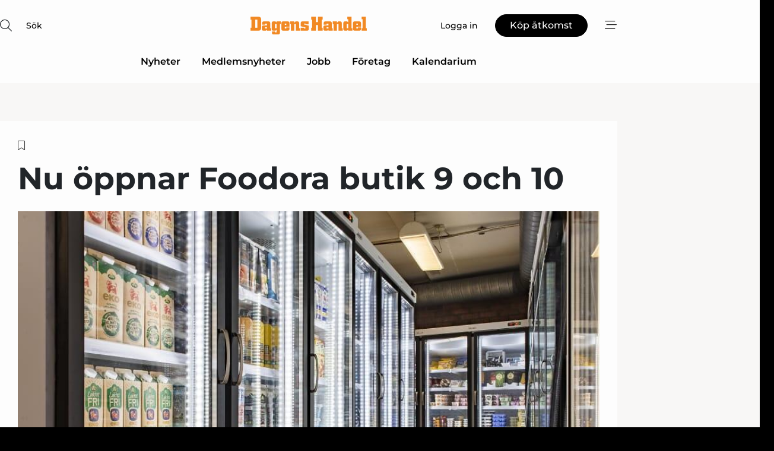

--- FILE ---
content_type: text/html;charset=UTF-8
request_url: https://www.dagenshandel.se/article/view/796097/nu_oppnar_foodora_butik_9_och_10
body_size: 66393
content:
<?xml version="1.0" encoding="UTF-8"?>
<!DOCTYPE html>
<html xmlns="http://www.w3.org/1999/xhtml"><head id="j_idt2">
        <link rel="SHORTCUT ICON" href="https://f.nordiskemedier.dk/favicon/dagenshandel.ico" />
        <link rel="ICON" href="https://f.nordiskemedier.dk/favicon/dagenshandel.ico" type="image/x-icon" />
        <title>Nu öppnar Foodora butik 9 och 10</title><meta name="description" content="Q-handelsföretaget Foodora fortsätter sin snabba expansion och öppnar nu sin nionde och tionde Market-butik i Sverige. Butikerna finns i Bromma och Lund." />
        <meta http-equiv="X-UA-Compatible" content="IE=edge,chrome=1" />
        <meta http-equiv="content-type" content="text/html; charset=UTF-8" />
    <meta id="viewport" name="viewport" content="width=device-width, initial-scale=1" />
    <script>
        //<![CDATA[
        (function () {
            var width = window.innerWidth ||
                document.documentElement.clientWidth ||
                document.body.clientWidth;
            if (width >= 768) {
                document.getElementById("viewport").setAttribute("content", "width=1344");
            } else {
                document.getElementById("viewport").setAttribute("content", "width=device-width, initial-scale=1");
            }
        })();
        //]]>
    </script>
        <meta http-equiv="content-script-type" content="text/javascript" />
        <meta http-equiv="cache-control" content="no-cache" />
        <meta http-equiv="expires" content="0" />
        <meta http-equiv="pragma" content="no-cache" />
            <meta name="google-site-verification" content="jwztExDZzPJwhB988dN-b0_LJcMiWW3b-96wgCx4BeQ" />
        <script src="/js/vars.js?t=1768941210044" type="text/javascript"></script>
        <script src="/js/access.js?t=1768941210044" type="text/javascript"></script>
        <script>
            window.startupTimestamp = "1768941210044";
            window.contextPath = "";
            window.domain = "https://www.dagenshandel.se";
            window.fileDomain = "https://f.nordiskemedier.dk";
            window.hostId = 39;
            window.visitor = {};
            window.cvrRestApiAddress = "https://cvr-api.nordiskemedier.dk/resources";
            window.metaObject = {"industryName":"Detaljhandel","authorInitials":"JBJ","pageType":"view-article","pageSize":1599,"pageAge":1689,"contentType":"view-article"};
            window.testMode = false;

            window.googleAnalytics = false;
            window.pendingScriptExecutions = [];
            window.enableCookieBot = new function () {};

            window.trackerEnabled = true; // TODO: replace with JsVarsServlet after merge
        </script>
    
    <script type="text/javascript" async="true">
        //<![CDATA[
        (function() {
            var host = window.location.hostname;
            var element = document.createElement('script');
            var firstScript = document.getElementsByTagName('script')[0];
            var url = 'https://cmp.inmobi.com'
                .concat('/choice/', 'h8eTMmqFZF-_K', '/', host, '/choice.js?tag_version=V3');
            var uspTries = 0;
            var uspTriesLimit = 3;
            element.async = true;
            element.type = 'text/javascript';
            element.src = url;

            // Not default InMobi code - make sure there is a script present
            // before inserting anything before it.
            if (firstScript) {
                firstScript.parentNode.insertBefore(element, firstScript);
            }

            function makeStub() {
                var TCF_LOCATOR_NAME = '__tcfapiLocator';
                var queue = [];
                var win = window;
                var cmpFrame;

                function addFrame() {
                    var doc = win.document;
                    var otherCMP = !!(win.frames[TCF_LOCATOR_NAME]);

                    if (!otherCMP) {
                        if (doc.body) {
                            var iframe = doc.createElement('iframe');

                            iframe.style.cssText = 'display:none';
                            iframe.name = TCF_LOCATOR_NAME;
                            doc.body.appendChild(iframe);
                        } else {
                            setTimeout(addFrame, 5);
                        }
                    }
                    return !otherCMP;
                }

                function tcfAPIHandler() {
                    var gdprApplies;
                    var args = arguments;

                    if (!args.length) {
                        return queue;
                    } else if (args[0] === 'setGdprApplies') {
                        if (
                            args.length > 3 &&
                            args[2] === 2 &&
                            typeof args[3] === 'boolean'
                        ) {
                            gdprApplies = args[3];
                            if (typeof args[2] === 'function') {
                                args[2]('set', true);
                            }
                        }
                    } else if (args[0] === 'ping') {
                        var retr = {
                            gdprApplies: gdprApplies,
                            cmpLoaded: false,
                            cmpStatus: 'stub'
                        };

                        if (typeof args[2] === 'function') {
                            args[2](retr);
                        }
                    } else {
                        if(args[0] === 'init' && typeof args[3] === 'object') {
                            args[3] = Object.assign(args[3], { tag_version: 'V3' });
                        }
                        queue.push(args);
                    }
                }

                function postMessageEventHandler(event) {
                    var msgIsString = typeof event.data === 'string';
                    var json = {};

                    try {
                        if (msgIsString) {
                            json = JSON.parse(event.data);
                        } else {
                            json = event.data;
                        }
                    } catch (ignore) {}

                    var payload = json.__tcfapiCall;

                    if (payload) {
                        window.__tcfapi(
                            payload.command,
                            payload.version,
                            function(retValue, success) {
                                var returnMsg = {
                                    __tcfapiReturn: {
                                        returnValue: retValue,
                                        success: success,
                                        callId: payload.callId
                                    }
                                };
                                if (msgIsString) {
                                    returnMsg = JSON.stringify(returnMsg);
                                }
                                if (event && event.source && event.source.postMessage) {
                                    event.source.postMessage(returnMsg, '*');
                                }
                            },
                            payload.parameter
                        );
                    }
                }

                while (win) {
                    try {
                        if (win.frames[TCF_LOCATOR_NAME]) {
                            cmpFrame = win;
                            break;
                        }
                    } catch (ignore) {}

                    if (win === window.top) {
                        break;
                    }
                    win = win.parent;
                }
                if (!cmpFrame) {
                    addFrame();
                    win.__tcfapi = tcfAPIHandler;
                    win.addEventListener('message', postMessageEventHandler, false);
                }
            };

            makeStub();

            function makeGppStub() {
                const CMP_ID = 10;
                const SUPPORTED_APIS = [
                    '2:tcfeuv2',
                    '6:uspv1',
                    '7:usnatv1',
                    '8:usca',
                    '9:usvav1',
                    '10:uscov1',
                    '11:usutv1',
                    '12:usctv1'
                ];

                window.__gpp_addFrame = function (n) {
                    if (!window.frames[n]) {
                        if (document.body) {
                            var i = document.createElement("iframe");
                            i.style.cssText = "display:none";
                            i.name = n;
                            document.body.appendChild(i);
                        } else {
                            window.setTimeout(window.__gpp_addFrame, 10, n);
                        }
                    }
                };
                window.__gpp_stub = function () {
                    var b = arguments;
                    __gpp.queue = __gpp.queue || [];
                    __gpp.events = __gpp.events || [];

                    if (!b.length || (b.length == 1 && b[0] == "queue")) {
                        return __gpp.queue;
                    }

                    if (b.length == 1 && b[0] == "events") {
                        return __gpp.events;
                    }

                    var cmd = b[0];
                    var clb = b.length > 1 ? b[1] : null;
                    var par = b.length > 2 ? b[2] : null;
                    if (cmd === "ping") {
                        clb(
                            {
                                gppVersion: "1.1", // must be “Version.Subversion”, current: “1.1”
                                cmpStatus: "stub", // possible values: stub, loading, loaded, error
                                cmpDisplayStatus: "hidden", // possible values: hidden, visible, disabled
                                signalStatus: "not ready", // possible values: not ready, ready
                                supportedAPIs: SUPPORTED_APIS, // list of supported APIs
                                cmpId: CMP_ID, // IAB assigned CMP ID, may be 0 during stub/loading
                                sectionList: [],
                                applicableSections: [-1],
                                gppString: "",
                                parsedSections: {},
                            },
                            true
                        );
                    } else if (cmd === "addEventListener") {
                        if (!("lastId" in __gpp)) {
                            __gpp.lastId = 0;
                        }
                        __gpp.lastId++;
                        var lnr = __gpp.lastId;
                        __gpp.events.push({
                            id: lnr,
                            callback: clb,
                            parameter: par,
                        });
                        clb(
                            {
                                eventName: "listenerRegistered",
                                listenerId: lnr, // Registered ID of the listener
                                data: true, // positive signal
                                pingData: {
                                    gppVersion: "1.1", // must be “Version.Subversion”, current: “1.1”
                                    cmpStatus: "stub", // possible values: stub, loading, loaded, error
                                    cmpDisplayStatus: "hidden", // possible values: hidden, visible, disabled
                                    signalStatus: "not ready", // possible values: not ready, ready
                                    supportedAPIs: SUPPORTED_APIS, // list of supported APIs
                                    cmpId: CMP_ID, // list of supported APIs
                                    sectionList: [],
                                    applicableSections: [-1],
                                    gppString: "",
                                    parsedSections: {},
                                },
                            },
                            true
                        );
                    } else if (cmd === "removeEventListener") {
                        var success = false;
                        for (var i = 0; i < __gpp.events.length; i++) {
                            if (__gpp.events[i].id == par) {
                                __gpp.events.splice(i, 1);
                                success = true;
                                break;
                            }
                        }
                        clb(
                            {
                                eventName: "listenerRemoved",
                                listenerId: par, // Registered ID of the listener
                                data: success, // status info
                                pingData: {
                                    gppVersion: "1.1", // must be “Version.Subversion”, current: “1.1”
                                    cmpStatus: "stub", // possible values: stub, loading, loaded, error
                                    cmpDisplayStatus: "hidden", // possible values: hidden, visible, disabled
                                    signalStatus: "not ready", // possible values: not ready, ready
                                    supportedAPIs: SUPPORTED_APIS, // list of supported APIs
                                    cmpId: CMP_ID, // CMP ID
                                    sectionList: [],
                                    applicableSections: [-1],
                                    gppString: "",
                                    parsedSections: {},
                                },
                            },
                            true
                        );
                    } else if (cmd === "hasSection") {
                        clb(false, true);
                    } else if (cmd === "getSection" || cmd === "getField") {
                        clb(null, true);
                    }
                    //queue all other commands
                    else {
                        __gpp.queue.push([].slice.apply(b));
                    }
                };
                window.__gpp_msghandler = function (event) {
                    var msgIsString = typeof event.data === "string";
                    try {
                        var json = msgIsString ? JSON.parse(event.data) : event.data;
                    } catch (e) {
                        var json = null;
                    }
                    if (typeof json === "object" && json !== null && "__gppCall" in json) {
                        var i = json.__gppCall;
                        window.__gpp(
                            i.command,
                            function (retValue, success) {
                                var returnMsg = {
                                    __gppReturn: {
                                        returnValue: retValue,
                                        success: success,
                                        callId: i.callId,
                                    },
                                };
                                event.source.postMessage(msgIsString ? JSON.stringify(returnMsg) : returnMsg, "*");
                            },
                            "parameter" in i ? i.parameter : null,
                            "version" in i ? i.version : "1.1"
                        );
                    }
                };
                if (!("__gpp" in window) || typeof window.__gpp !== "function") {
                    window.__gpp = window.__gpp_stub;
                    window.addEventListener("message", window.__gpp_msghandler, false);
                    window.__gpp_addFrame("__gppLocator");
                }
            };

            makeGppStub();

            var uspStubFunction = function() {
                var arg = arguments;
                if (typeof window.__uspapi !== uspStubFunction) {
                    setTimeout(function() {
                        if (typeof window.__uspapi !== 'undefined') {
                            window.__uspapi.apply(window.__uspapi, arg);
                        }
                    }, 500);
                }
            };

            var checkIfUspIsReady = function() {
                uspTries++;
                if (window.__uspapi === uspStubFunction && uspTries < uspTriesLimit) {
                    console.warn('USP is not accessible');
                } else {
                    clearInterval(uspInterval);
                }
            };

            if (typeof window.__uspapi === 'undefined') {
                window.__uspapi = uspStubFunction;
                var uspInterval = setInterval(checkIfUspIsReady, 6000);
            }
        })();
        //]]>
    </script><meta property="og:title" content="Nu öppnar Foodora butik 9 och 10" /><meta property="og:description" content="Q-handelsföretaget Foodora fortsätter sin snabba expansion och öppnar nu sin nionde och tionde Market-butik i Sverige. Butikerna finns i Bromma och Lund." /><meta property="og:type" content="article" /><meta property="og:url" content="https://www.dagenshandel.se/article/view/796097/nu_oppnar_foodora_butik_9_och_10" /><meta property="og:image" content="https://f.nordiskemedier.dk/235l2k747cwkni5b_900_473_q95.jpg" /><meta property="og:image:width" content="900" /><meta property="og:image:height" content="473" />
            <meta property="og:site_name" content="Dagens Handel" /><meta name="twitter:card" content="summary" /><meta name="twitter:url" content="https://www.dagenshandel.se/article/view/796097/nu_oppnar_foodora_butik_9_och_10" /><meta name="twitter:title" content="Nu öppnar Foodora butik 9 och 10" /><meta name="twitter:image" content="https://f.nordiskemedier.dk/235l2k747cwkni5b.jpg" />
            <script type="application/ld+json">
                {
                    "@context":"http://schema.org",
                    "@type":"NewsMediaOrganization",
                    "name":"Dagens Handel",
                    "logo":{
                        "@type":"ImageObject",
                        "url":"https://f.nordiskemedier.dk/logo/portal/39.png"
                    },
                    "url":"https://www.dagenshandel.se",
                    "ethicsPolicy":"https://www.dagenshandel.se/privacy",
                    "sameAs":["https://www.facebook.com/dagenshandel/"]
                }
            </script>
        <script src="/js/notbot.js?t=1768941210044" type="text/javascript"></script>

        <link href="https://f.nordiskemedier.dk/font/media.css" rel="stylesheet" />
        <link rel="stylesheet" href="https://f.nordiskemedier.dk/font-awesome/pro/6.6.0/css/all.min.css" />
        <link rel="stylesheet" href="https://f.nordiskemedier.dk/bootstrap/5.3.6/css/bootstrap.min.css" />
        <link rel="stylesheet" href="/css/default.css?t=1768941210044" type="text/css" />
        <script src="https://f.nordiskemedier.dk/jquery/jquery-3.6.0.min.js"></script>
        
        <script src="/js/jquery-ui.min.js"></script><script type="text/javascript" src="/javax.faces.resource/js/jquery.cookies.2.2.0.min.js.html?ln=portal-jsf&amp;t=17689412"></script>
        <script src="https://f.nordiskemedier.dk/bootstrap/5.3.6/js/bootstrap.bundle.min.js"></script>
        <script src="/js/default.js?t=1768941210044" type="text/javascript"></script>
        <script src="https://www.google.com/recaptcha/api.js?render=explicit&amp;hl=sv" type="text/javascript"></script>
                <script src="https://cdn.jsdelivr.net/npm/vue@2.7.14/dist/vue.min.js"></script>
                <script src="/dist/vue-components.umd.min.js?t=1768941210044" type="text/javascript"></script>
        
        <script src="https://f.nordiskemedier.dk/turnjs4/lib/turn.min.js" type="text/javascript"></script><!--[if lt IE 9]>
            <script src="https://f.nordiskemedier.dk/turnjs4/lib/turn.html4.min.js" type="text/javascript"></script><![endif]--><!--[if lt IE 9]>
                <script type="text/javascript">
                    window.location = "/browser-support.html";
                </script><![endif]-->
        <script src="https://cdn.jsdelivr.net/npm/ua-parser-js@0/dist/ua-parser.min.js"></script>
    <script type="text/javascript">
        window.enableGTM = function() {
            try {
                (function (w, d, s, l, i) {
                    w[l] = w[l] || [];
                    w[l].push({
                        'gtm.start':
                            new Date().getTime(), event: 'gtm.js'
                    });
                    var f = d.getElementsByTagName(s)[0],
                        j = d.createElement(s), dl = l != 'dataLayer' ? '&l=' + l : '';
                    j.async = true;
                    j.src =
                        'https://www.googletagmanager.com/gtm.js?id=' + i + dl;
                    f.parentNode.insertBefore(j, f);
                })(window, document, 'script', 'dataLayer', 'GTM-T3D9SHR');
            } catch (err) {
                console.log(err);
            }
        };
    </script>
        

        
        <script src="/js/cookie-utilities.js"></script>
    <script type="text/javascript">
        var gaPageType = 'view-article';
        var gaContentType = 'view-article';
        var gaPageAge = 1689;
        var gaPageSize = 1599;
        var gaIndustryName = 'Detaljhandel';
        
    </script>
    <script type="text/javascript">
        window.enableBanners = function () {
            try {
                window['banner-consent-is-ready'] = true;
                EventBus.broadcast("banner-consent-is-ready");
            } catch (err) {
                console.log(err);
            }
        };
    </script>
    <script type="text/javascript">
        //<![CDATA[
        (function () {
            var salespanelModuleEnabled = false;
            var quantCastModuleEnabled = true;
            var salespanelResolve, salespanelReject;
            window.salespanelPromise = new Promise((resolve, reject) => {
                // Check if Salespanel and QuantCast module is enabled for this host and check if the tag has loaded.
                if (!salespanelModuleEnabled || !quantCastModuleEnabled) {
                    resolve(false);
                }
                salespanelResolve = resolve;
                salespanelReject = reject;
            });

            // Reject just in case QuantCast module is enabled but variable is not initialized.
            if (typeof window.__tcfapi == "undefined") {
                salespanelReject("QuantCast error: __tcfapi is undefined");
                return;
            }

            // Listen for Quantcast events for changes to Salespanel consent.
            window.__tcfapi('addEventListener', 2, async function (tcData, success) {
                if (!success) {
                    salespanelReject("Salespanel error: Could not create event listener.");
                    return;
                }

                // the rest of this function is called when the page is loaded OR
                // - the user accepts / rejects / updates the consent terms
                // - the user dismisses the consent box by clicking the 'x'
                if (tcData.eventStatus !== 'tcloaded' && tcData.eventStatus !== 'useractioncomplete') {
                    return;
                }

                // Salespanel is managed by Google Tag Manager and is not inserted if the relevant consent is not given.
                // If consent is given, it returns true, otherwise false after 2,5 seconds.
                var loops = 0;
                while(!salespanelObjectLoaded() && loops < 5) {
                    await new Promise(resolve => setTimeout(resolve, 500));
                    loops += 1;
                }

                if (salespanelObjectLoaded()) {
                    // Set cookie.
                    allowTracking();
                    salespanelResolve(true);
                } else {
                    // Remove cookie.
                    rejectTracking();
                    // Salespanel did not load in time or was rejected by consent.
                    salespanelReject("Salespanel error: Not loaded.");
                }
            });

            function salespanelObjectLoaded() {
                return typeof $salespanel !== "undefined" && $salespanel.hasOwnProperty("push");
            }

            function allowTracking() {
                // Check if Salespanel tracking has already been allowed.
                if ($.cookies.get("track_uid") !== null) {
                    return;
                }

                try {
                    // Activate tracking when the visitor provides explicit consent.
                    // Place `track_uid` cookie.
                    $salespanel.push(["set", "tracking:allowTracking"]);
                } catch (e) {
                    salespanelReject("Salespanel error: Allow tracking failed.");
                }
            }

            function rejectTracking() {
                // Remove cookie if user removed Salespanel consent.
                // All created Salespanel events will now be un-identified.
                if ($.cookies.get("track_uid")) {
                    $.cookies.del("track_uid", {domain: '.dagenshandel.se'});
                }
            }
        })();
        //]]>
    </script>
    <script type="text/javascript">
        //<![CDATA[
        window.paywallScripts = {
            seenPaywall: async function (type) {
                // Wait for salespanel promise to be fulfilled (either loaded or not).
                const salespanelLoaded = await window.salespanelPromise.catch(() => {
                    // Salespanel didn't load if promise is rejected.
                    return false;
                });
                if (!salespanelLoaded) return;

                // Find previous amount of seen paywalls.
                await this.seenPaywallPromise().then(seenPaywalls => {
                    // Increment amount of seen paywall on visitor attribute.
                    this.setPaywallsAttribute(seenPaywalls);

                    // Create Meta/Facebook Pixel event notifying of a seen paywall.
                    if (seenPaywalls > 3) {
                        fbq('trackCustom', "Set paywall +3 gange");
                    }
                }).catch((message) => {
                    console.error(message);
                });

                // Create Salespanel event notifying of a seen paywall.
                this.sendPaywallEvent(type);
            },
            seenPaywallPromise: function () {
                return new Promise((resolve, reject) => {
                    try {
                        $salespanel.push(["get", "qualify:visitor", function (data) {
                            data.visitor_attributes.paywalls !== null ?
                                resolve(data.visitor_attributes.paywalls) :
                                resolve(0);
                        }]);
                    } catch (e) {
                        reject("Salespanel error: Get details failed.");
                    }
                });
            },
            setPaywallsAttribute: function (seenPaywalls) {
                try {
                    $salespanel.push(["set", "attributes:visitor", {
                        "paywalls": seenPaywalls + 1
                    }]);
                } catch (e) {
                    console.error("Salespanel error: Couldn't set attribute.");
                }
            },
            sendPaywallEvent: function (type) {
                try {
                    $salespanel.push(["set",
                        "activity:customActivity",
                        "website",
                        "Saw paywall",
                        type
                    ]);
                } catch (e) {
                    console.error("Salespanel error: Couldn't send custom activity.");
                }
            }
        }
        //]]>
    </script>
            <script type="text/javascript">
                (function (){
                    var is = [];
                    var impersonating = false;
                    if (!impersonating && window.visitor.person && window.visitor.person.id) {
                        is.push({
                            name: "person",
                            ref: window.visitor.person.id
                        });
                    }
                    if (!impersonating && window.visitor.recipient && window.visitor.recipient.id) {
                        is.push({
                            name: "recipient",
                            ref: window.visitor.recipient.id
                        });
                    }

                    var evtr;
                    var queue = [];
                    window.queueTrackerEvent = function (a, sn, sr, tn, tr) {
                        if (evtr) {
                            evtr(a, sn, sr, tn, tr, is);
                        } else {
                            queue.push({
                                a: a,
                                sn: sn,
                                sr: sr,
                                tn: tn,
                                tr: tr
                            })
                        }
                    };
                    window.addEventListener("onTrackerLoaded", function () {
                        evtr = window.createTracker("https://api.evtr.nordiskemedier.dk", "evtr");
                        while (queue.length) {
                            var ev = queue.splice(0, 1)[0];
                            if (ev) {
                                evtr(ev.a, ev.sn, ev.sr, ev.tn, ev.tr, is);
                            }
                        }
                    });
                })();
            </script>
            <script async="async" src="https://js.evtr.nordiskemedier.dk/_.js?t=1768941210044" type="text/javascript"></script>

        <script type="text/javascript">
            $(function() {
                $('.item').hover(
                function() { $(this).css('background-color', '#efefef').css('cursor', 'pointer') },
                function() { $(this).css('background-color', 'transparent').css('cursor', 'normal') }
            );
                $(".tt").tooltip();
            });
            function getTitle() {
                return document.title;
            }
            function getLocation() {
                return window.location;
            }
            function getUrl() {
                return window.location.href;
            }
            function confirmDelete(p) {
                var v = "\u00C4r du s\u00E4ker p\u00E5 att du vill radera \"{0}\"?";
                v = v.replace("{0}", p);
                return confirm(v);
            }
            function getVisitorEmail() {
                return "";
            }
            function getVisitorRememberInfo() {
                return true;
            }

            var ids = [];
            function messageFade() {
                $('.fade').fadeTo('slow', 0.3);
            }
            
            // Remove cookies that are no longer in use
            $(document).ready(function () {
                $.cookies.del("c1");
                $.cookies.del("c2");
                $.cookies.del("c3");
            });

            window.pushGTrackScript = function (f, cont) {
                window.pendingScriptExecutions.push({
                    callback: function () {
                        if (window.googleAnalytics) {
                            eval(f(cont));
                        }
                    },
                    context: cont
                });

            }
            $(window).on('load', function () {
                // if subscription is suspended change paywall message.
                if ($('#paywall-overlay') && window.visitor?.person?.suspended) {
                    $('#paywall-overlay .paywall-package').html("\u00C5tkomsten \u00E4r avst\u00E4ngd.");
                    $('#paywall-overlay .paywall-body-wrapper').html("Av s\u00E4kerhetssk\u00E4l \u00E4r ditt konto tillf\u00E4lligt avst\u00E4ngt.".replace('{0}', "abonnement@nordiskemedier.dk").replace('{1}', "abonnement@nordiskemedier.dk"));
                    $('.paywall-content-wrapper').addClass('warning');
                }
            });
        </script>
        <script type="text/javascript">
            //<![CDATA[
            function center(element) {
                var e=$(element);
                var w=e.width();
                var h=e.height();
                e.css("position","fixed").css("z-index","50000").css("top","50%").css("left","50%").css("margin-left","-"+(w/2)+"px").css("margin-top","-"+(h/2)+"px");
                e.draggable({
                    handle: $(element+"_handle")
                });
            }
            //]]>
        </script>
            <script type="text/javascript" src="https://aka-cdn.adtech.de/dt/common/DAC.js"></script>
            <script type="text/javascript" src="https://aka-cdn.adtech.de/dac/868.1/config.js"></script>

        
        <link rel="alternate" type="application/rss+xml" title="News RSS" href="https://www.dagenshandel.se/xml/rss2/articles" />
        <link rel="alternate" type="application/rss+xml" title="Advertisements RSS" href="https://www.dagenshandel.se/xml/rss2/advertisements?typeId=1&amp;typeId=2" />
        <link rel="alternate" type="application/rss+xml" title="Competences RSS" href="https://www.dagenshandel.se/xml/rss2/competences" />
        <link rel="alternate" type="application/rss+xml" title="Jobs RSS" href="https://www.dagenshandel.se/xml/rss2/jobs" />
        <link rel="alternate" type="application/rss+xml" title="Courses RSS" href="https://www.dagenshandel.se/xml/rss2/courses" />

        <script>
            window.adTracker = {
                slots: {},
                adsMeta: {},
                hoverState: {
                    currentSlotId: null,
                    lastChangeTs: 0
                },
                clickState: {
                    lastPointerDown: null,  // { slotId, ts }
                    clickHandled: false
                }
            };
        </script><script async="async" src="https://securepubads.g.doubleclick.net/tag/js/gpt.js"></script><script>window.googletag = window.googletag || {cmd: []};if (!window.__gptGlobalsInit) {  window.__gptGlobalsInit = true;  window.slotFallbackData = new Map();  window.__inViewPct = window.__inViewPct || {};  window.__lastRefreshAt = new Map();  window.__slotCooldownMs = new Map();  function __canRefresh(slot){    const id = slot.getSlotElementId();    const last = window.__lastRefreshAt.get(id) || 0;    const cd = window.__slotCooldownMs.get(id) || 30000;    return Date.now() - last >= cd;  }  function __markRefreshed(slot){ window.__lastRefreshAt.set(slot.getSlotElementId(), Date.now()); }  window.__refreshState = window.__refreshState || {};  function __getRefreshState(id){    return (window.__refreshState[id] = window.__refreshState[id] || { pending:false, nextAllowedTs:0 });  }  function __tryRefresh(slot){    const id = slot.getSlotElementId();    const st = __getRefreshState(id);    if (!st.pending) return;    if (st.refreshScheduled) return;    const now = Date.now();    const pct = (window.__inViewPct && window.__inViewPct[id]) || 0;    if (now < st.nextAllowedTs){      __scheduleTryRefresh(slot, st.nextAllowedTs - now);      return;    }    if (pct < 50){      __scheduleTryRefresh(slot, 3000);      return;    }    if (!__canRefresh(slot)){      __scheduleTryRefresh(slot, 3000);      return;    }    st.refreshScheduled = true;    const ranInt = Math.floor(Math.random() * (2000 - 100 + 1)) + 100;    setTimeout(function(){      googletag.pubads().refresh([slot]);      __markRefreshed(slot);      st.pending = false;      st.refreshScheduled = false;    }, ranInt);  }function handleSlotRender(slotElementId) {    var labelId = 'label-' + slotElementId;    var labelEl = document.getElementById(labelId);    if (!labelEl) {        return;    }    labelEl.style.display = 'block';}function registerAdSlot(slotId) {    const slotEl = document.getElementById(slotId);    if (!slotEl) return;    const wrapper = slotEl;     wrapper.dataset.adSlotId = slotId;    if (!wrapper.style.position) {        wrapper.style.position = 'relative';    }    wrapper.addEventListener('mouseenter', function () {        window.adTracker.hoverState.currentSlotId = slotId;        window.adTracker.hoverState.lastChangeTs = Date.now();    });    wrapper.addEventListener('mouseleave', function () {        if (window.adTracker.hoverState.currentSlotId === slotId) {            window.adTracker.hoverState.currentSlotId = null;            window.adTracker.hoverState.lastChangeTs = Date.now();        }    });    window.adTracker.slots[slotId] = wrapper;}  function __scheduleTryRefresh(slot, delayMs){    const id = slot.getSlotElementId();    const st = __getRefreshState(id);    if (st.tryTimer) clearTimeout(st.tryTimer);    st.tryTimer = setTimeout(function(){      st.tryTimer = null;      __tryRefresh(slot);    }, Math.max(0, delayMs || 0));  }  googletag.cmd.push(function(){    googletag.pubads().addEventListener('slotVisibilityChanged', function(e){      const slot = e.slot;      const id = slot.getSlotElementId();      window.__inViewPct[id] = e.inViewPercentage || 0;      __scheduleTryRefresh(slot, 250);    });    googletag.pubads().addEventListener('impressionViewable', function(e){      const slot = e.slot;      const id = slot.getSlotElementId();      const cd = window.__slotCooldownMs.get(id) || 30000;      const st = __getRefreshState(id);      st.pending = true;      st.nextAllowedTs = Date.now() + cd;      __scheduleTryRefresh(slot, cd);    });  });  window.fireWindowResizeEvent = window.fireWindowResizeEvent || function(){    try { window.dispatchEvent(new Event('resize')); } catch(e){}  };}googletag.cmd.push(function(){  window.__fallbackHandled = window.__fallbackHandled || new Set();  googletag.pubads().addEventListener('slotRenderEnded', function(event){    const adslotId = event.slot.getSlotElementId();    if (!event.isEmpty) { fireWindowResizeEvent();        handleSlotRender(adslotId);       window.adTracker.adsMeta[adslotId] = {       creativeId: event.creativeId,       lineItemId: event.lineItemId,       campaignId: event.campaignId,       size: event.size,       adUnitPath: event.slot.getAdUnitPath(),      };    registerAdSlot(adslotId);    return; }    if (!window.slotFallbackData || !window.slotFallbackData.has(adslotId)) { fireWindowResizeEvent(); return; }    if (window.__fallbackHandled.has(adslotId)) { fireWindowResizeEvent(); return; }    window.__fallbackHandled.add(adslotId);    const cfg = window.slotFallbackData.get(adslotId);    try { googletag.destroySlots([event.slot]); } catch(e) {}    requestAnimationFrame(function(){      const toArr = s => s.split('],').map(x=>JSON.parse(x.replace(/\s/g,'') + (x.endsWith(']')?'':']')));      const sizeArrayLarge  = cfg.sizesLarge  ? toArr(cfg.sizesLarge)  : [];      const sizeArraySmall  = cfg.sizesSmall  ? toArr(cfg.sizesSmall)  : [];      const sizeArrayMobile = cfg.sizesMobile ? toArr(cfg.sizesMobile) : [];      var mapping = googletag.sizeMapping()        .addSize([1588,0], sizeArrayLarge)        .addSize([768,0],  sizeArraySmall)        .addSize([0,0],    sizeArrayMobile).build();      var already = googletag.pubads().getSlots().some(s => s.getSlotElementId() === adslotId);      if (!already) {        var fb = googletag.defineSlot(cfg.fallbackAdUnitPath, cfg.sizes, adslotId)          .defineSizeMapping(mapping)          .addService(googletag.pubads());        if (cfg.refreshAdSlot === 'true') {          window.__slotCooldownMs && window.__slotCooldownMs.set(adslotId, Number(cfg.refreshInterval)||30000);        } else {          window.__slotCooldownMs && window.__slotCooldownMs.set(adslotId, 1440000);        }      }      setTimeout(function(){        try { googletag.display(adslotId); } catch(e) { console.warn('fallback display failed:', e); }        fireWindowResizeEvent();      }, 0);    });  });});googletag.cmd.push(function(){var mapping = googletag.sizeMapping().addSize([1588, 0], [[ 1568, 864]]).addSize([768, 0], [[ 980, 540]]).addSize([0, 0], [[ 300, 100]]).build();var adSlot = googletag.defineSlot('/98909716/Regular_Top/Dagens_Handel_SE', [[ 300, 100],[ 980, 540],[ 1568, 864]], 'regular-top-0').setTargeting('Industry', ['10']).defineSizeMapping(mapping).addService(googletag.pubads());window.__slotCooldownMs.set('regular-top-0', 16922);});googletag.cmd.push(function(){var mapping = googletag.sizeMapping().addSize([1588, 0], [[ 200, 200]]).addSize([768, 0], []).addSize([0, 0], []).build();var adSlot = googletag.defineSlot('/98909716/Regular_Side/Dagens_Handel_SE', [[ 200, 200]], 'regular-side-left-0').setTargeting('Industry', ['10']).defineSizeMapping(mapping).addService(googletag.pubads());window.__slotCooldownMs.set('regular-side-left-0', 16506);});googletag.cmd.push(function(){var mapping = googletag.sizeMapping().addSize([1588, 0], [[ 200, 200]]).addSize([768, 0], []).addSize([0, 0], []).build();var adSlot = googletag.defineSlot('/98909716/Regular_Side/Dagens_Handel_SE', [[ 200, 200]], 'regular-side-left-1').setTargeting('Industry', ['10']).defineSizeMapping(mapping).addService(googletag.pubads());window.__slotCooldownMs.set('regular-side-left-1', 16069);});googletag.cmd.push(function(){var mapping = googletag.sizeMapping().addSize([1588, 0], [[ 200, 200]]).addSize([768, 0], []).addSize([0, 0], []).build();var adSlot = googletag.defineSlot('/98909716/Regular_Side/Dagens_Handel_SE', [[ 200, 200]], 'regular-side-left-2').setTargeting('Industry', ['10']).defineSizeMapping(mapping).addService(googletag.pubads());window.__slotCooldownMs.set('regular-side-left-2', 15510);});googletag.cmd.push(function(){var mapping = googletag.sizeMapping().addSize([1588, 0], [[ 200, 200]]).addSize([768, 0], []).addSize([0, 0], []).build();var adSlot = googletag.defineSlot('/98909716/Regular_Side/Dagens_Handel_SE', [[ 200, 200]], 'regular-side-left-3').setTargeting('Industry', ['10']).defineSizeMapping(mapping).addService(googletag.pubads());window.__slotCooldownMs.set('regular-side-left-3', 15885);});googletag.cmd.push(function(){var mapping = googletag.sizeMapping().addSize([1588, 0], [[ 200, 200]]).addSize([768, 0], []).addSize([0, 0], []).build();var adSlot = googletag.defineSlot('/98909716/Regular_Side/Dagens_Handel_SE', [[ 200, 200]], 'regular-side-left-4').setTargeting('Industry', ['10']).defineSizeMapping(mapping).addService(googletag.pubads());window.__slotCooldownMs.set('regular-side-left-4', 15501);});googletag.cmd.push(function(){var mapping = googletag.sizeMapping().addSize([1588, 0], [[ 200, 200]]).addSize([768, 0], []).addSize([0, 0], []).build();var adSlot = googletag.defineSlot('/98909716/Regular_Side/Dagens_Handel_SE', [[ 200, 200]], 'regular-side-left-5').setTargeting('Industry', ['10']).defineSizeMapping(mapping).addService(googletag.pubads());window.__slotCooldownMs.set('regular-side-left-5', 16389);});googletag.cmd.push(function(){var mapping = googletag.sizeMapping().addSize([1588, 0], [[ 980, 250]]).addSize([768, 0], [[ 980, 250]]).addSize([0, 0], [[ 300, 100]]).build();var adSlot = googletag.defineSlot('/98909716/Regular_Takeover/Dagens_Handel_SE', [[ 300, 100],[ 980, 250]], 'regular-takeover-above-article-0').setTargeting('Industry', ['10']).defineSizeMapping(mapping).addService(googletag.pubads());window.__slotCooldownMs.set('regular-takeover-above-article-0', 16341);});googletag.cmd.push(function(){var mapping = googletag.sizeMapping().addSize([1588, 0], []).addSize([768, 0], []).addSize([0, 0], [[ 300, 250]]).build();var adSlot = googletag.defineSlot('/98909716/Regular_Campaign/Dagens_Handel_SE', [[ 300, 250]], 'regular-campaign-article-1-0').setTargeting('Industry', ['10']).defineSizeMapping(mapping).addService(googletag.pubads());window.__slotCooldownMs.set('regular-campaign-article-1-0', 16342);});googletag.cmd.push(function(){var mapping = googletag.sizeMapping().addSize([1588, 0], []).addSize([768, 0], []).addSize([0, 0], [[ 300, 250]]).build();var adSlot = googletag.defineSlot('/98909716/Regular_Campaign/Dagens_Handel_SE', [[ 300, 250]], 'regular-campaign-article-2-0').setTargeting('Industry', ['10']).defineSizeMapping(mapping).addService(googletag.pubads());window.__slotCooldownMs.set('regular-campaign-article-2-0', 15689);});googletag.cmd.push(function(){var mapping = googletag.sizeMapping().addSize([1588, 0], []).addSize([768, 0], []).addSize([0, 0], [[ 125, 125]]).build();var adSlot = googletag.defineSlot('/98909716/Regular_Side/Dagens_Handel_SE', [[ 125, 125]], 'regular-side-mobile-row-1-1-0').setTargeting('Industry', ['10']).defineSizeMapping(mapping).addService(googletag.pubads());window.__slotCooldownMs.set('regular-side-mobile-row-1-1-0', 16196);});googletag.cmd.push(function(){var mapping = googletag.sizeMapping().addSize([1588, 0], []).addSize([768, 0], []).addSize([0, 0], [[ 125, 125]]).build();var adSlot = googletag.defineSlot('/98909716/Regular_Side/Dagens_Handel_SE', [[ 125, 125]], 'regular-side-mobile-row-1-2-0').setTargeting('Industry', ['10']).defineSizeMapping(mapping).addService(googletag.pubads());window.__slotCooldownMs.set('regular-side-mobile-row-1-2-0', 15808);});googletag.cmd.push(function(){var mapping = googletag.sizeMapping().addSize([1588, 0], []).addSize([768, 0], []).addSize([0, 0], [[ 125, 125]]).build();var adSlot = googletag.defineSlot('/98909716/Regular_Side/Dagens_Handel_SE', [[ 125, 125]], 'regular-side-mobile-row-1-3-0').setTargeting('Industry', ['10']).defineSizeMapping(mapping).addService(googletag.pubads());window.__slotCooldownMs.set('regular-side-mobile-row-1-3-0', 15596);});googletag.cmd.push(function(){var mapping = googletag.sizeMapping().addSize([1588, 0], []).addSize([768, 0], []).addSize([0, 0], [[ 125, 125]]).build();var adSlot = googletag.defineSlot('/98909716/Regular_Side/Dagens_Handel_SE', [[ 125, 125]], 'regular-side-mobile-row-1-4-0').setTargeting('Industry', ['10']).defineSizeMapping(mapping).addService(googletag.pubads());window.__slotCooldownMs.set('regular-side-mobile-row-1-4-0', 16326);});googletag.cmd.push(function(){var mapping = googletag.sizeMapping().addSize([1588, 0], []).addSize([768, 0], []).addSize([0, 0], [[ 300, 250]]).build();var adSlot = googletag.defineSlot('/98909716/Regular_Campaign/Dagens_Handel_SE', [[ 300, 250]], 'regular-campaign-article-3-0').setTargeting('Industry', ['10']).defineSizeMapping(mapping).addService(googletag.pubads());window.__slotCooldownMs.set('regular-campaign-article-3-0', 15852);});googletag.cmd.push(function(){var mapping = googletag.sizeMapping().addSize([1588, 0], []).addSize([768, 0], []).addSize([0, 0], [[ 300, 250]]).build();var adSlot = googletag.defineSlot('/98909716/Regular_Campaign/Dagens_Handel_SE', [[ 300, 250]], 'regular-campaign-article-4-0').setTargeting('Industry', ['10']).defineSizeMapping(mapping).addService(googletag.pubads());window.__slotCooldownMs.set('regular-campaign-article-4-0', 16034);});googletag.cmd.push(function(){var mapping = googletag.sizeMapping().addSize([1588, 0], [[ 300, 250]]).addSize([768, 0], [[ 300, 250]]).addSize([0, 0], []).build();var adSlot = googletag.defineSlot('/98909716/Regular_Campaign/Dagens_Handel_SE', [[ 300, 250]], 'regular-campaign-article-0').setTargeting('Industry', ['10']).defineSizeMapping(mapping).addService(googletag.pubads());window.__slotCooldownMs.set('regular-campaign-article-0', 16712);});googletag.cmd.push(function(){var mapping = googletag.sizeMapping().addSize([1588, 0], [[ 300, 250]]).addSize([768, 0], [[ 300, 250]]).addSize([0, 0], []).build();var adSlot = googletag.defineSlot('/98909716/Regular_Campaign/Dagens_Handel_SE', [[ 300, 250]], 'regular-campaign-article-1').setTargeting('Industry', ['10']).defineSizeMapping(mapping).addService(googletag.pubads());window.__slotCooldownMs.set('regular-campaign-article-1', 15944);});googletag.cmd.push(function(){var mapping = googletag.sizeMapping().addSize([1588, 0], [[ 300, 250]]).addSize([768, 0], [[ 300, 250]]).addSize([0, 0], []).build();var adSlot = googletag.defineSlot('/98909716/Regular_Campaign/Dagens_Handel_SE', [[ 300, 250]], 'regular-campaign-article-2').setTargeting('Industry', ['10']).defineSizeMapping(mapping).addService(googletag.pubads());window.__slotCooldownMs.set('regular-campaign-article-2', 15772);});googletag.cmd.push(function(){var mapping = googletag.sizeMapping().addSize([1588, 0], [[ 300, 250]]).addSize([768, 0], [[ 300, 250]]).addSize([0, 0], []).build();var adSlot = googletag.defineSlot('/98909716/Regular_Campaign/Dagens_Handel_SE', [[ 300, 250]], 'regular-campaign-article-3').setTargeting('Industry', ['10']).defineSizeMapping(mapping).addService(googletag.pubads());window.__slotCooldownMs.set('regular-campaign-article-3', 15505);});googletag.cmd.push(function(){var mapping = googletag.sizeMapping().addSize([1588, 0], [[ 980, 250]]).addSize([768, 0], [[ 980, 250]]).addSize([0, 0], [[ 300, 100]]).build();var adSlot = googletag.defineSlot('/98909716/Regular_Takeover/Dagens_Handel_SE', [[ 300, 100],[ 980, 250]], 'regular-takeover-below-article-0').setTargeting('Industry', ['10']).defineSizeMapping(mapping).addService(googletag.pubads());window.__slotCooldownMs.set('regular-takeover-below-article-0', 16224);});googletag.cmd.push(function(){var mapping = googletag.sizeMapping().addSize([1588, 0], []).addSize([768, 0], []).addSize([0, 0], [[ 125, 125]]).build();var adSlot = googletag.defineSlot('/98909716/Regular_Side/Dagens_Handel_SE', [[ 125, 125]], 'regular-side-mobile-row-2-1-0').setTargeting('Industry', ['10']).defineSizeMapping(mapping).addService(googletag.pubads());window.__slotCooldownMs.set('regular-side-mobile-row-2-1-0', 15536);});googletag.cmd.push(function(){var mapping = googletag.sizeMapping().addSize([1588, 0], []).addSize([768, 0], []).addSize([0, 0], [[ 125, 125]]).build();var adSlot = googletag.defineSlot('/98909716/Regular_Side/Dagens_Handel_SE', [[ 125, 125]], 'regular-side-mobile-row-2-2-0').setTargeting('Industry', ['10']).defineSizeMapping(mapping).addService(googletag.pubads());window.__slotCooldownMs.set('regular-side-mobile-row-2-2-0', 16983);});googletag.cmd.push(function(){var mapping = googletag.sizeMapping().addSize([1588, 0], []).addSize([768, 0], []).addSize([0, 0], [[ 125, 125]]).build();var adSlot = googletag.defineSlot('/98909716/Regular_Side/Dagens_Handel_SE', [[ 125, 125]], 'regular-side-mobile-row-2-3-0').setTargeting('Industry', ['10']).defineSizeMapping(mapping).addService(googletag.pubads());window.__slotCooldownMs.set('regular-side-mobile-row-2-3-0', 16625);});googletag.cmd.push(function(){var mapping = googletag.sizeMapping().addSize([1588, 0], []).addSize([768, 0], []).addSize([0, 0], [[ 125, 125]]).build();var adSlot = googletag.defineSlot('/98909716/Regular_Side/Dagens_Handel_SE', [[ 125, 125]], 'regular-side-mobile-row-2-4-0').setTargeting('Industry', ['10']).defineSizeMapping(mapping).addService(googletag.pubads());window.__slotCooldownMs.set('regular-side-mobile-row-2-4-0', 15729);});googletag.cmd.push(function(){var mapping = googletag.sizeMapping().addSize([1588, 0], []).addSize([768, 0], []).addSize([0, 0], [[ 125, 125]]).build();var adSlot = googletag.defineSlot('/98909716/Regular_Side/Dagens_Handel_SE', [[ 125, 125]], 'regular-side-mobile-row-3-1-0').setTargeting('Industry', ['10']).defineSizeMapping(mapping).addService(googletag.pubads());window.__slotCooldownMs.set('regular-side-mobile-row-3-1-0', 16986);});googletag.cmd.push(function(){var mapping = googletag.sizeMapping().addSize([1588, 0], []).addSize([768, 0], []).addSize([0, 0], [[ 125, 125]]).build();var adSlot = googletag.defineSlot('/98909716/Regular_Side/Dagens_Handel_SE', [[ 125, 125]], 'regular-side-mobile-row-3-2-0').setTargeting('Industry', ['10']).defineSizeMapping(mapping).addService(googletag.pubads());window.__slotCooldownMs.set('regular-side-mobile-row-3-2-0', 16840);});googletag.cmd.push(function(){var mapping = googletag.sizeMapping().addSize([1588, 0], []).addSize([768, 0], []).addSize([0, 0], [[ 125, 125]]).build();var adSlot = googletag.defineSlot('/98909716/Regular_Side/Dagens_Handel_SE', [[ 125, 125]], 'regular-side-mobile-row-3-3-0').setTargeting('Industry', ['10']).defineSizeMapping(mapping).addService(googletag.pubads());window.__slotCooldownMs.set('regular-side-mobile-row-3-3-0', 16044);});googletag.cmd.push(function(){var mapping = googletag.sizeMapping().addSize([1588, 0], []).addSize([768, 0], []).addSize([0, 0], [[ 125, 125]]).build();var adSlot = googletag.defineSlot('/98909716/Regular_Side/Dagens_Handel_SE', [[ 125, 125]], 'regular-side-mobile-row-3-4-0').setTargeting('Industry', ['10']).defineSizeMapping(mapping).addService(googletag.pubads());window.__slotCooldownMs.set('regular-side-mobile-row-3-4-0', 15735);});googletag.cmd.push(function(){var mapping = googletag.sizeMapping().addSize([1588, 0], [[ 200, 200]]).addSize([768, 0], []).addSize([0, 0], []).build();var adSlot = googletag.defineSlot('/98909716/Regular_Side/Dagens_Handel_SE', [[ 200, 200]], 'regular-side-right-large-0').setTargeting('Industry', ['10']).defineSizeMapping(mapping).addService(googletag.pubads());window.__slotCooldownMs.set('regular-side-right-large-0', 15599);});googletag.cmd.push(function(){var mapping = googletag.sizeMapping().addSize([1588, 0], [[ 200, 200]]).addSize([768, 0], []).addSize([0, 0], []).build();var adSlot = googletag.defineSlot('/98909716/Regular_Side/Dagens_Handel_SE', [[ 200, 200]], 'regular-side-right-large-1').setTargeting('Industry', ['10']).defineSizeMapping(mapping).addService(googletag.pubads());window.__slotCooldownMs.set('regular-side-right-large-1', 16946);});googletag.cmd.push(function(){var mapping = googletag.sizeMapping().addSize([1588, 0], [[ 200, 200]]).addSize([768, 0], []).addSize([0, 0], []).build();var adSlot = googletag.defineSlot('/98909716/Regular_Side/Dagens_Handel_SE', [[ 200, 200]], 'regular-side-right-large-2').setTargeting('Industry', ['10']).defineSizeMapping(mapping).addService(googletag.pubads());window.__slotCooldownMs.set('regular-side-right-large-2', 16033);});googletag.cmd.push(function(){var mapping = googletag.sizeMapping().addSize([1588, 0], [[ 200, 200]]).addSize([768, 0], []).addSize([0, 0], []).build();var adSlot = googletag.defineSlot('/98909716/Regular_Side/Dagens_Handel_SE', [[ 200, 200]], 'regular-side-right-large-3').setTargeting('Industry', ['10']).defineSizeMapping(mapping).addService(googletag.pubads());window.__slotCooldownMs.set('regular-side-right-large-3', 16546);});googletag.cmd.push(function(){var mapping = googletag.sizeMapping().addSize([1588, 0], [[ 200, 200]]).addSize([768, 0], []).addSize([0, 0], []).build();var adSlot = googletag.defineSlot('/98909716/Regular_Side/Dagens_Handel_SE', [[ 200, 200]], 'regular-side-right-large-4').setTargeting('Industry', ['10']).defineSizeMapping(mapping).addService(googletag.pubads());window.__slotCooldownMs.set('regular-side-right-large-4', 16490);});googletag.cmd.push(function(){var mapping = googletag.sizeMapping().addSize([1588, 0], [[ 200, 200]]).addSize([768, 0], []).addSize([0, 0], []).build();var adSlot = googletag.defineSlot('/98909716/Regular_Side/Dagens_Handel_SE', [[ 200, 200]], 'regular-side-right-large-5').setTargeting('Industry', ['10']).defineSizeMapping(mapping).addService(googletag.pubads());window.__slotCooldownMs.set('regular-side-right-large-5', 16917);});googletag.cmd.push(function(){var mapping = googletag.sizeMapping().addSize([1588, 0], []).addSize([768, 0], [[ 200, 200]]).addSize([0, 0], []).build();var adSlot = googletag.defineSlot('/98909716/Regular_Side/Dagens_Handel_SE', [[ 200, 200]], 'regular-side-right-small-0').setTargeting('Industry', ['10']).defineSizeMapping(mapping).addService(googletag.pubads());window.__slotCooldownMs.set('regular-side-right-small-0', 15602);});googletag.cmd.push(function(){var mapping = googletag.sizeMapping().addSize([1588, 0], []).addSize([768, 0], [[ 200, 200]]).addSize([0, 0], []).build();var adSlot = googletag.defineSlot('/98909716/Regular_Side/Dagens_Handel_SE', [[ 200, 200]], 'regular-side-right-small-1').setTargeting('Industry', ['10']).defineSizeMapping(mapping).addService(googletag.pubads());window.__slotCooldownMs.set('regular-side-right-small-1', 16807);});googletag.cmd.push(function(){var mapping = googletag.sizeMapping().addSize([1588, 0], []).addSize([768, 0], [[ 200, 200]]).addSize([0, 0], []).build();var adSlot = googletag.defineSlot('/98909716/Regular_Side/Dagens_Handel_SE', [[ 200, 200]], 'regular-side-right-small-2').setTargeting('Industry', ['10']).defineSizeMapping(mapping).addService(googletag.pubads());window.__slotCooldownMs.set('regular-side-right-small-2', 16191);});googletag.cmd.push(function(){var mapping = googletag.sizeMapping().addSize([1588, 0], []).addSize([768, 0], [[ 200, 200]]).addSize([0, 0], []).build();var adSlot = googletag.defineSlot('/98909716/Regular_Side/Dagens_Handel_SE', [[ 200, 200]], 'regular-side-right-small-3').setTargeting('Industry', ['10']).defineSizeMapping(mapping).addService(googletag.pubads());window.__slotCooldownMs.set('regular-side-right-small-3', 16743);});googletag.cmd.push(function(){var mapping = googletag.sizeMapping().addSize([1588, 0], []).addSize([768, 0], [[ 200, 200]]).addSize([0, 0], []).build();var adSlot = googletag.defineSlot('/98909716/Regular_Side/Dagens_Handel_SE', [[ 200, 200]], 'regular-side-right-small-4').setTargeting('Industry', ['10']).defineSizeMapping(mapping).addService(googletag.pubads());window.__slotCooldownMs.set('regular-side-right-small-4', 16481);});googletag.cmd.push(function(){var mapping = googletag.sizeMapping().addSize([1588, 0], []).addSize([768, 0], [[ 200, 200]]).addSize([0, 0], []).build();var adSlot = googletag.defineSlot('/98909716/Regular_Side/Dagens_Handel_SE', [[ 200, 200]], 'regular-side-right-small-5').setTargeting('Industry', ['10']).defineSizeMapping(mapping).addService(googletag.pubads());window.__slotCooldownMs.set('regular-side-right-small-5', 15999);});googletag.cmd.push(function(){var mapping = googletag.sizeMapping().addSize([1588, 0], []).addSize([768, 0], [[ 200, 200]]).addSize([0, 0], []).build();var adSlot = googletag.defineSlot('/98909716/Regular_Side/Dagens_Handel_SE', [[ 200, 200]], 'regular-side-right-small-6').setTargeting('Industry', ['10']).defineSizeMapping(mapping).addService(googletag.pubads());window.__slotCooldownMs.set('regular-side-right-small-6', 16081);});googletag.cmd.push(function(){var mapping = googletag.sizeMapping().addSize([1588, 0], []).addSize([768, 0], [[ 200, 200]]).addSize([0, 0], []).build();var adSlot = googletag.defineSlot('/98909716/Regular_Side/Dagens_Handel_SE', [[ 200, 200]], 'regular-side-right-small-7').setTargeting('Industry', ['10']).defineSizeMapping(mapping).addService(googletag.pubads());window.__slotCooldownMs.set('regular-side-right-small-7', 16628);});googletag.cmd.push(function(){var mapping = googletag.sizeMapping().addSize([1588, 0], []).addSize([768, 0], [[ 200, 200]]).addSize([0, 0], []).build();var adSlot = googletag.defineSlot('/98909716/Regular_Side/Dagens_Handel_SE', [[ 200, 200]], 'regular-side-right-small-8').setTargeting('Industry', ['10']).defineSizeMapping(mapping).addService(googletag.pubads());window.__slotCooldownMs.set('regular-side-right-small-8', 16180);});googletag.cmd.push(function(){var mapping = googletag.sizeMapping().addSize([1588, 0], []).addSize([768, 0], [[ 200, 200]]).addSize([0, 0], []).build();var adSlot = googletag.defineSlot('/98909716/Regular_Side/Dagens_Handel_SE', [[ 200, 200]], 'regular-side-right-small-9').setTargeting('Industry', ['10']).defineSizeMapping(mapping).addService(googletag.pubads());window.__slotCooldownMs.set('regular-side-right-small-9', 15847);});googletag.cmd.push(function(){var mapping = googletag.sizeMapping().addSize([1588, 0], []).addSize([768, 0], [[ 200, 200]]).addSize([0, 0], []).build();var adSlot = googletag.defineSlot('/98909716/Regular_Side/Dagens_Handel_SE', [[ 200, 200]], 'regular-side-right-small-10').setTargeting('Industry', ['10']).defineSizeMapping(mapping).addService(googletag.pubads());window.__slotCooldownMs.set('regular-side-right-small-10', 15883);});googletag.cmd.push(function(){var mapping = googletag.sizeMapping().addSize([1588, 0], []).addSize([768, 0], [[ 200, 200]]).addSize([0, 0], []).build();var adSlot = googletag.defineSlot('/98909716/Regular_Side/Dagens_Handel_SE', [[ 200, 200]], 'regular-side-right-small-11').setTargeting('Industry', ['10']).defineSizeMapping(mapping).addService(googletag.pubads());window.__slotCooldownMs.set('regular-side-right-small-11', 16319);});googletag.cmd.push(function(){  googletag.pubads().enableSingleRequest();  googletag.pubads().collapseEmptyDivs();  googletag.enableServices();});</script></head><body>
            <script src="/js/cookie-consent.js"></script>

        <div style="display:none;">
            <a href="/void/index.html" rel="nofollow">23948sdkhjf</a>
        </div>
        <i id="media-width-detection" style="display: none">
            
            <i class="d-md-none xs"></i>
            <i class="d-none d-md-inline lg"></i>
        </i>
            
            <noscript><iframe src="https://www.googletagmanager.com/ns.html?id=GTM-T3D9SHR" height="0" width="0" style="display:none;visibility:hidden"></iframe></noscript>
        <div class="remodal-bg">
        <header id="main-header" v-cloak="" class="unprintable">
            <nav>
                <div>
                    <global-search-icon></global-search-icon>
                </div>
                <div>
                    <a href="/" class="logo">
                        <img src="https://f.nordiskemedier.dk/logo/portal/39.png" alt="Dagens Handel" />
                    </a>
                </div>
                <div>
                    <button v-if="window.visitor.person" v-on:click.prevent="open(personMenu)" class="btn btn-link btn-log-in px-0">
                        <i class="fa-light fa-user d-sm-none"></i>
                        <span class="d-none d-sm-inline">Mitt konto</span>
                    </button>
                    <button v-else="" v-on:click.prevent="open(topMenu)" class="btn btn-link btn-log-in px-0">
                        <i class="fa-light fa-user d-sm-none"></i>
                        <span class="d-none d-sm-inline">Logga in</span>
                    </button>
                    <button v-if="(window.visitor.ipAccess &amp;&amp; !window.visitor.ipAccess.disable &amp;&amp; window.visitor.ipAccess.corporateClient) || (window.visitor.person &amp;&amp; window.visitor.corporateClient)" v-on:click.prevent="open(ipAccessMenu)" class="btn btn-link btn-ip-access px-0">
                        <span class="d-flex" v-if="window.visitor.corporateClient &amp;&amp; window.visitor.person &amp;&amp; window.visitor.person.companiesWhereAdmin &amp;&amp; window.visitor.person.companiesWhereAdmin.length == 1">
                            <i class="fa-light fa-lock-open me-1"></i><span class="short-name">{{ truncateString(window.visitor.corporateClient.name, 12) }}</span><span class="long-name">{{ truncateString(window.visitor.corporateClient.name, 20) }}</span>
                        </span>
                        <span class="d-flex" v-else-if="window.visitor.corporateClient &amp;&amp; window.visitor.person &amp;&amp; window.visitor.person.companiesWhereAdmin &amp;&amp; window.visitor.person.companiesWhereAdmin.length &gt; 1">
                            <i class="fa-light fa-lock-open me-1"></i><span class="short-name">{{ truncateString("Företagslösning", 12) }}</span><span class="long-name">{{ truncateString("Företagslösning", 20) }}</span>
                        </span>
                        <span class="d-flex" v-else-if="window.visitor.ipAccess &amp;&amp; !window.visitor.ipAccess.disable &amp;&amp; window.visitor.ipAccess.corporateClient">
                            <i class="fa-light fa-lock-open me-1"></i><span class="short-name">{{ truncateString(window.visitor.ipAccess.corporateClient.name, 12) }}</span><span class="long-name">{{ truncateString(window.visitor.ipAccess.corporateClient.name, 20) }}</span>
                        </span>
                        <span class="d-flex" v-else="">
                            <i class="fa-light fa-lock-open me-1"></i><span class="short-name">{{ truncateString(window.visitor.corporateClient.name, 12) }}</span><span class="long-name">{{ truncateString(window.visitor.corporateClient.name, 20) }}</span>
                        </span>
                    </button>
                    <template v-else=""><a id="j_idt106:j_idt108" href="/products/subscription.html" style="" class="btn btn-primary" target="">
                            <span class="d-inline d-sm-none">Köp</span>
                            <span class="d-none d-sm-inline">Köp åtkomst</span></a>
                    </template>
                    <button v-on:click.prevent="open(rightMenu)" class="btn btn-link btn-bars px-0 d-inline-flex">
                        <i class="fa-light fa-bars-staggered"></i>
                    </button>
                </div>
            </nav>
            <div v-on:click.self="close" class="menu-container menu-top" v-bind:class="getStyleClass(topMenu)">
                <div>
                    <menu-log-in v-bind:sign-up-link="signUpLink" v-on:close="close"></menu-log-in>
                </div>
            </div>
            <div v-on:click.self="close" class="menu-container menu-right" v-bind:class="getStyleClass(rightMenu)">
                <div>
                    <div style="align-items: center;" class="d-flex justify-content-end">
                        <button v-if="window.visitor.person" v-on:click.prevent="open(personMenu)" class="btn btn-link btn-log-in px-0">
                            Mitt konto
                        </button>
                        <button v-else="" v-on:click.prevent="open(topMenu)" class="btn btn-link btn-log-in px-0">
                            <i class="fa-light fa-user d-sm-none"></i>
                            <span class="d-none d-sm-inline">Logga in</span>
                        </button>
                        <button v-if="(window.visitor.ipAccess &amp;&amp; !window.visitor.ipAccess.disable &amp;&amp; window.visitor.ipAccess.corporateClient) || (window.visitor.person &amp;&amp; window.visitor.corporateClient)" v-on:click.prevent="open(ipAccessMenu)" class="btn btn-link btn-ip-access px-0 mx-4">
                            <span class="d-flex" v-if="window.visitor.corporateClient &amp;&amp; window.visitor.person &amp;&amp; window.visitor.person.companiesWhereAdmin &amp;&amp; window.visitor.person.companiesWhereAdmin.length == 1">
                                <i class="fa-light fa-lock-open me-1"></i><span class="short-name">{{ truncateString(window.visitor.corporateClient.name, 12) }}</span><span class="long-name">{{ truncateString(window.visitor.corporateClient.name, 20) }}</span>
                            </span>
                            <span class="d-flex" v-else-if="window.visitor.corporateClient &amp;&amp; window.visitor.person &amp;&amp; window.visitor.person.companiesWhereAdmin &amp;&amp; window.visitor.person.companiesWhereAdmin.length &gt; 1">
                                <i class="fa-light fa-lock-open me-1"></i><span class="short-name">{{ truncateString("Företagslösning", 12) }}</span><span class="long-name">{{ truncateString("Företagslösning", 20) }}</span>
                            </span>
                            <span class="d-flex" v-else-if="window.visitor.ipAccess &amp;&amp; !window.visitor.ipAccess.disable &amp;&amp; window.visitor.ipAccess.corporateClient">
                                <i class="fa-light fa-lock-open me-1"></i><span class="short-name">{{ truncateString(window.visitor.ipAccess.corporateClient.name, 12) }}</span><span class="long-name">{{ truncateString(window.visitor.ipAccess.corporateClient.name, 20) }}</span>
                            </span>
                            <span class="d-flex" v-else="">
                                <i class="fa-light fa-lock-open me-1"></i><span class="short-name">{{ truncateString(window.visitor.corporateClient.name, 12) }}</span><span class="long-name">{{ truncateString(window.visitor.corporateClient.name, 20) }}</span>
                            </span>
                        </button>
                        <template v-else=""><a id="j_idt110:j_idt112" href="/products/subscription.html" style="" class="btn btn-primary mx-4" target="">
                                <span class="d-inline d-sm-none">Köp</span>
                                <span class="d-none d-sm-inline">Köp åtkomst</span></a>
                        </template>
                        <button v-on:click.prevent="close" class="btn btn-link btn-x px-0 d-inline-flex">
                            <i class="fa-light fa-xmark-large"></i>
                        </button>
                    </div>
                    <div class="mt-5 mb-4">
                        <global-search-input></global-search-input>
                    </div>
                    <ul class="primary-menu">
                        <li v-for="(option, i) in mainOptions" v-bind:key="i" v-bind:class="{'open': unfolded == i}">
                            <a v-if="option.target" v-bind:href="option.target" v-bind:target="option.external ? '_blank' : ''">{{ option.name }}</a>
                            <template v-else-if="option.children">
                                <a href="#" v-on:click.prevent="unfolded = unfolded != i ? i : null">{{ option.name }}<i class="fa-light" v-bind:class="{'fa-chevron-down': unfolded != i, 'fa-chevron-up': unfolded == i}"></i></a>
                                <ul>
                                    <li v-for="(child, j) in option.children" v-bind:key="j">
                                        <a v-bind:href="child.target" v-bind:target="child.external ? '_blank' : ''">{{ child.name }}</a>
                                    </li>
                                </ul>
                            </template>
                        </li>
                    </ul>
                    <ul class="secondary-menu">
                            <li>
                                <a href="/epages/archive.html">
                                    <i class="fa-light fa-newspaper"></i>E-tidning
                                </a>
                            </li>
                        <li>
                            <a href="/newsletter/subscribe.html"><i class="fa-light fa-envelope"></i>Registrera nyhetsbrev</a>
                        </li>
                        <li>
                            <a href="/bookmark"><i class="fa-light fa-bookmark"></i>Min läslista</a>
                        </li>
                    </ul>
                    <ul v-if="mainSecondaryOptions &amp;&amp; mainSecondaryOptions.length" class="secondary-menu">
                        <li v-for="(option, i) in mainSecondaryOptions" v-bind:key="i">
                            <a v-if="option.target" v-bind:href="option.target" v-bind:target="option.external ? '_blank' : ''">{{ option.name }}</a>
                            <template v-else-if="option.children">
                                <span>{{ option.name }}</span>
                                <ul>
                                    <li v-for="(child, j) in option.children" v-bind:key="j">
                                        <a v-bind:href="child.target" v-bind:target="child.external ? '_blank' : ''">{{ child.name }}</a>
                                    </li>
                                </ul>
                            </template>
                        </li>
                    </ul>
                        <div class="extra">
                            <ip-access-toggle></ip-access-toggle>
                        </div>
                </div>
            </div>
            <div v-if="window.visitor.person" v-on:click.self="close" class="menu-container menu-right" v-bind:class="getStyleClass(personMenu)">
                <div>
                    <div style="align-items: center;" class="d-flex justify-content-end">
                        <button v-on:click.prevent="close" class="btn btn-link btn-x px-0 d-inline-flex">
                            <i class="fa-light fa-xmark-large"></i>
                        </button>
                    </div>
                    <ul class="primary-menu mt-4">
                        <li v-bind:class="{'open': unfolded == -1}">
                            <a href="#" v-on:click.prevent="unfolded = unfolded != -1 ? -1 : null" class="border-top-0">
                                <span class="d-block">
                                    <span class="d-block">{{ window.visitor.person.name }}</span>
                                    <small v-if="window.visitor.member" class="d-block text-muted">
                                        <span class="me-2">{{ window.visitor.member.name }}</span>
                                        <span v-if="window.visitor.person.members &amp;&amp; window.visitor.person.members.length &gt; 1" class="border rounded px-1">+{{ window.visitor.person.members.length - 1 }}</span>
                                    </small>
                                </span>
                                <i class="fa-light" v-bind:class="{'fa-chevron-down': unfolded != -1, 'fa-chevron-up': unfolded == -1}"></i>
                            </a>
                            <ul>
                                <li v-if="window.visitor.person.members &amp;&amp; window.visitor.person.members.length &gt; 1" v-for="member in window.visitor.person.members">
                                    <a href="#" v-on:click="switchMember(member.id)">
                                        {{ member.name }}
                                        <small class="d-block text-muted">Företagsprofil<i v-if="window.visitor.member &amp;&amp; member.id === window.visitor.member.id" class="text-success ms-2 fa-solid fa-check-circle"></i></small>
                                    </a>
                                </li>
                                <li>
                                    <a href="/user/update.html">Inställningar</a>
                                </li>
                                <li>
                                    <a href="/member/log-out.html">Logga ut</a>
                                </li>
                            </ul>
                        </li>
                        <li v-for="(option, i) in personOptions" v-bind:key="i" v-bind:class="{'open': unfolded == i}">
                            <a v-if="option.target" v-bind:href="option.target" v-bind:target="option.external ? '_blank' : ''">{{ option.name }}</a>
                            <template v-else-if="option.children">
                                <a href="#" v-on:click.prevent="unfolded = unfolded != i ? i : null">{{ option.name }}<i class="fa-light" v-bind:class="{'fa-chevron-down': unfolded != i, 'fa-chevron-up': unfolded == i}"></i></a>
                                <ul>
                                    <li v-for="(child, j) in option.children" v-bind:key="j">
                                        <a v-bind:href="child.target" v-bind:target="child.external ? '_blank' : ''">{{ child.name }}</a>
                                    </li>
                                </ul>
                            </template>
                        </li>
                    </ul>
                    <ul class="secondary-menu">
                            <li>
                                <a href="/epages/archive.html">
                                    <i class="fa-light fa-newspaper"></i>E-tidning
                                </a>
                            </li>
                        <li>
                            <a href="/newsletter/subscribe.html"><i class="fa-light fa-envelope"></i>Registrera nyhetsbrev</a>
                        </li>
                        <li>
                            <a href="/bookmark"><i class="fa-light fa-bookmark"></i>Min läslista</a>
                        </li>
                    </ul>
                    <ul v-if="mainSecondaryOptions &amp;&amp; mainSecondaryOptions.length" class="secondary-menu">
                        <li v-for="(option, i) in mainSecondaryOptions">
                            <a v-bind:href="option.target" v-bind:target="option.external ? '_blank' : ''">{{ option.name }}</a>
                        </li>
                    </ul>
                        <div class="extra">
                            <ip-access-toggle></ip-access-toggle>
                        </div>
                </div>
            </div>
            <div v-if="(window.visitor.ipAccess &amp;&amp; !window.visitor.ipAccess.disable &amp;&amp; window.visitor.ipAccess.corporateClient) || (window.visitor.person &amp;&amp; window.visitor.corporateClient)" v-on:click.self="close" class="menu-container menu-right" v-bind:class="getStyleClass(ipAccessMenu)">
                <div>
                    <div style="align-items: center;" class="d-flex justify-content-end">
                        <button v-on:click.prevent="close" class="btn btn-link btn-x px-0 d-inline-flex">
                            <i class="fa-light fa-xmark-large"></i>
                        </button>
                    </div>
                            <ul class="ip-menu">
                                <li>
                                    <h5 v-if="window.visitor.corporateClient &amp;&amp; window.visitor.person &amp;&amp; window.visitor.person.companiesWhereAdmin &amp;&amp; window.visitor.person.companiesWhereAdmin.length == 1" class="m-0">{{ window.visitor.corporateClient.name }}</h5>
                                    <h5 v-else-if="window.visitor.corporateClient &amp;&amp; window.visitor.person &amp;&amp; window.visitor.person.companiesWhereAdmin &amp;&amp; window.visitor.person.companiesWhereAdmin.length &gt; 1" class="m-0">Företagslösning</h5>
                                    <h5 v-else-if="window.visitor.ipAccess &amp;&amp; !window.visitor.ipAccess.disable &amp;&amp; window.visitor.ipAccess.corporateClient" class="m-0">{{ window.visitor.ipAccess.corporateClient.name }}</h5>
                                    <h5 v-else="" class="m-0">{{ window.visitor.corporateClient.name }}</h5>
                                </li>
                                <li v-if="window.visitor.corporateClient &amp;&amp; window.visitor.person &amp;&amp; window.visitor.person.companiesWhereAdmin &amp;&amp; window.visitor.person.companiesWhereAdmin.length &gt;= 1"><p><b>Välkommen till vår företagslösning</b></p>
<p>Här kan du administrera användarna i din företagslösning.</p>
                                </li>
                                <li v-else=""><p><b>Welcome to our Corporate client solution</b></p>
<p>Your IP is registered with the company mentioned above and provides access to Dagens Handel.</p>
                                </li>
                                <template v-if="window.visitor.person &amp;&amp; window.visitor.person.companiesWhereAdmin &amp;&amp; window.visitor.person.companiesWhereAdmin.length &gt;= 1">
                                    <li v-for="company in window.visitor.person.companiesWhereAdmin" class="subscription-menu-company-link">
                                        <a v-bind:href="company.link">
                                            <span class="d-block">
                                                <span class="d-block">
                                                    Hantera företagsprenumeration
                                                </span>
                                                <small v-if="window.visitor.person.companiesWhereAdmin.length &gt;= 1" class="d-block text-muted">{{company.name}}</small>
                                            </span>
                                        </a>
                                    </li>
                                </template>
                                <li v-if="window.visitor.ipAccess &amp;&amp; window.visitor.ipAccess.corporateClient.type != 3 &amp;&amp; window.visitor.ipAccess.corporateClient.type != 2 &amp;&amp; !window.visitor.person">
                                    <a v-bind:href="'/corporate-client/index.html?token='+window.visitor.ipAccess.corporateClient.token" class="btn btn-link p-0">
                                        Click here to go to sign-up<i class="fa-light fa-arrow-right ms-2"></i>
                                    </a>
                                </li>
                            </ul>
                        <div class="extra">
                            <ip-access-toggle></ip-access-toggle>
                        </div>
                </div>
            </div>
        </header>
        <script type="application/javascript">
            //<![CDATA[
            window.mainMenu = new Vue({
                el: "#main-header",
                data: {
                    topMenu: {
                        transitioning: false,
                        open: false
                    },
                    rightMenu: {
                        transitioning: false,
                        open: false
                    },
                    personMenu: {
                        transitioning: false,
                        open: false
                    },
                    ipAccessMenu: {
                        transitioning: false,
                        open: false
                    },
                    stack: [],
                    unfolded: null,
                    mainOptions: [{"children":[{"external":false,"name":"Senaste nytt","target":"/article/latest.html"},{"name":"På nytt jobb","target":"/topic/view/237/pa_nytt_jobb"}],"name":"Nyheter"},{"children":[{"external":false,"name":"Medlemsnyheter","target":"/announcement"},{"external":false,"name":"Företag","target":"/company"}],"name":"Branschinsikt"},{"children":[{"external":false,"name":"Butiksinredning","target":"/machine"},{"external":false,"name":"Produkter","target":"/product"},{"external":false,"name":"Tjänster","target":"/competence"}],"name":"Köp & Sälj"},{"external":false,"name":"Jobb","target":"/job"},{"external":false,"name":"Kalendarium","target":"/event/search"}],
                    mainSecondaryOptions: [{"children":[{"external":false,"name":"Bli prenumerant","target":"/products/subscription.html"},{"external":true,"name":"Bli medlem","target":"https://nordiskemediehus.dk/se/produkt/medlemskab/"},{"external":true,"name":"Annonsera","target":"https://nordiskemediehus.dk/se/dagenshandel/"},{"external":true,"name":"Se alla produkter","target":"https://nordiskemediehus.dk/se/produkter/"}],"name":"Produkter"}],
                    createSubscriptionLink: {"external":false,"name":"Bli prenumerant","target":"/products/subscription.html"},
                    createMembershipLink: {"external":true,"name":"Bli medlem","target":"https://nordiskemediehus.dk/se/produkt/medlemskab/"},
                },
                computed: {
                    personOptions: function () {
                        const options = [];

                        const add = (list, name, target) => {
                            const option = {
                                name
                            };
                            if (target) {
                                option.target = target;
                            } else {
                                option.children = [];
                            }
                            list.push(option);
                            return option.children;
                        }

                        if (!window.visitor.member) {
                            add(options, "Market overview", "/watch");
                        } else {
                            add(options, "Aktiviteter", "/member");

                            if (window.visitor.member.state.type.announcements || window.visitor.member.state.type.posts) {
                                const createItems = add(options, "Skapa ett inlägg");
                                if (window.visitor.member.state.type.announcements) {
                                    add(createItems, "Nyhet", "/post/announcement");
                                }
                                if (window.visitor.member.state.type.posts) {
                                    if (true) {
                                        add(createItems, "Maskin eller produkt", "/post/machine-or-product");
                                    }
                                    if (true) {
                                        add(createItems, "Tj\u00E4nst", "/post/competence");
                                    }
                                    if (true) {
                                        add(createItems, "Jobb", "/post/job");
                                    }
                                    if (false) {
                                        add(createItems, "Kurs", "/post/course");
                                    }
                                }

                                if (window.visitor.member.state.type.posts && true && (true)) {
                                    const crawlingItems = add(options, "Importlagring");
                                    add(crawlingItems, "Import overview", "/post/overview?imported=true");
                                    add(crawlingItems, "Crawling status", "/import/status.html");
                                }

                                add(options, "Sammanst\u00E4llning", "/post/overview");
                            }
                            // if (window.visitor.member.misc.banners || window.visitor.member.misc.newsletterBanners) {
                            //     const bannerItems = add(options, "Annonsering");
                            //     if (window.visitor.member.misc.banners) {
                            //         add(bannerItems, "\u00D6versikt", "/banner/index.html");
                            //     }
                            //     if (window.visitor.member.misc.newsletterBanners) {
                            //         add(bannerItems, "Annonsering i nyhetsbrevet", "/newsletter/banner/index.html");
                            //     }
                            //     // Member-specifik kode... virker ikke med cache
                            //     // const saleEmail = "N\/A";
                            //     // if (saleEmail.indexOf("@") != -1) {
                            //     //     add(bannerItems, "Kontakta oss f\u00F6r ett kostnadsf\u00F6rslag", "mailto:" + saleEmail + "?subject=N\u00E4r det g\u00E4ller annonsering");
                            //     // }
                            // }

                            if (false) {
                                add(options, "Market overview", "/watch");
                            }

                            const profileItems = add(options, "F\u00F6retagsprofil");
                            add(profileItems, "Se profilen", "/company/view/" + window.visitor.member.id + "/" + window.visitor.member.slug);
                            if (window.visitor.member.state.type.profile) {
                                add(profileItems, "Redigera profil", "/company/profile.html");
                            }
                            add(profileItems, "Kontakter", "/member-contact/overview");
                            if (window.visitor.member.state.type.supplements) {
                                add(profileItems, "F\u00F6retagsportf\u00F6lj", "/supplement/management");
                            }
                            add(profileItems, "Inst\u00E4llningar f\u00F6r administrat\u00F6rer", "/company/administrators.html");

                            add(options, "Hj\u00E4lp", "/member/help.html");
                        }

                        return options;
                        //     var addContacts = function (items, text, contacts) {
                        //         if (contacts) {
                        //             var contactItems = [];
                        //             for (var i = 0; i < contacts.length; i++) {
                        //                 var contact = contacts[i];
                        //                 contactItems.push({
                        //                     text: contact.name,
                        //                     portrait: contact.portrait,
                        //                     phonePrefix: "Tel: ",
                        //                     phone: contact.phone,
                        //                     email: contact.email
                        //                 });
                        //             }
                        //             items.push({
                        //                 text: text,
                        //                 items: contactItems,
                        //             });
                        //         }
                        //     };
                        //
                        //     var contactItems = [];
                        //     for (var contact in this.visitor.contacts) {
                        //         addContacts(contactItems, this.visitor.contacts[contact].title, this.visitor.contacts[contact].contacts);
                        //     }
                        //
                        //     items.push({
                        //         icon: "fa-light fa-phone-alt",
                        //         text: "Kontakt",
                        //         href: "#",
                        //         items: contactItems,
                        //     });
                        //
                        //     return {
                        //         items: items
                        //     };
                        // }
                    },
                    signUpLink: function () {
                        if (window.access.module.subscriptions && this.createSubscriptionLink) {
                            this.createSubscriptionLink.name = "Prenumerera";
                            return this.createSubscriptionLink;
                        } else if (this.createMembershipLink) {
                            this.createMembershipLink.name = "Bli medlem";
                            return this.createMembershipLink;
                        } else {
                            return null;
                        }
                    }
                },
                watch: {
                    stack: function (newValue) {
                        if (newValue && newValue.length > 0) {
                            document.body.classList.add("menu-open");
                        } else {
                            document.body.classList.remove("menu-open");
                        }
                    }
                },
                mounted: function () {
                    document.addEventListener("keyup", this.keyupListener);
                },
                unmounted: function () {
                    window.removeEventListener("keyup", this.keyupListener);
                },
                methods: {
                    truncateString(str, maxLength) {
                        if (!str || typeof str !== 'string') return '';
                        const ellipsis = '…';

                        if (str.length > maxLength) {
                            let trimmed = str.slice(0, maxLength);
                            trimmed = trimmed.replace(/\s+$/, '');
                            if ((trimmed + ellipsis).length < str.length) {
                                return trimmed + ellipsis;
                            }
                        }

                        return str;
                    },
                    keyupListener: function (event) {
                        if (event.keyCode == 27) {
                            this.close();
                        }
                    },
                    open: function (menu) {
                        this.stack.push(menu);
                        menu.transitioning = true;
                        this.$nextTick(() => {
                            menu.open = true;
                        })
                    },
                    close: function () {
                        const menu = this.stack.length ? this.stack.splice(this.stack.length - 1, 1)[0] : null;
                        if (menu) {
                            menu.open = false;
                            setTimeout(() => {
                                menu.transitioning = false;
                            }, 250)
                        }
                    },
                    getStyleClass: function (menu) {
                        return {
                            "transitioning": menu.transitioning || menu.open,
                            "open": menu.open
                        };
                    },
                    switchMember: function (memberId) {
                        this.$services.personSecureService.switchMember(memberId)
                            .then(() => window.location.reload())
                            .catch(err => console.error(err));
                    },
                    openLogIn: function () {
                        Vue.$hashUtil.remove("paywall");
                        this.open(this.topMenu);
                    }
                }
            });
            //]]>
        </script>
        <header id="extra-header" class="unprintable">
            <nav></nav>
            <nav>
                <featured-links v-bind:value="featuredOptions"></featured-links>
            </nav>
        </header>
        <script type="application/javascript">
            //<![CDATA[
            new Vue({
                el: "#extra-header",
                data: {
                    featuredOptions: [{"external":false,"name":"Nyheter","target":"/"},{"external":false,"name":"Medlemsnyheter","target":"/announcement"},{"external":false,"name":"Jobb","target":"/job"},{"external":false,"name":"Företag","target":"/company"},{"external":false,"name":"Kalendarium","target":"/event/search"}],
                    articles: []
                }
            });
            //]]>
        </script>
    <hash-modal id="paywall-modal" v-cloak="" v-on:opened="opened" hash="paywall" class="paywall paywall-modal ">
                    <div class="paywall-message">Logga in eller skapa f&ouml;r att spara artiklar
                    </div>
            <div class="paywall-body-wrapper">
                <div class="paywall-gain">
                    Få tillgång till allt innehåll på Dagens Handel
                </div>
                <div class="paywall-binding">
                    Ingen bindningstid eller kortinformation krävs
                </div>
                <div class="paywall-action"><a id="j_idt142:j_idt144:j_idt158:j_idt161" href="/products/subscription.html?product=85" style="" class="btn btn-primary" target="">
                        Prova Dagens Handel nu
                    </a>
                </div>
                <div class="paywall-log-in">
                    Redan prenumerant? <a href="#" v-on:click.prevent="window.mainMenu.openLogIn()">Logga in</a>
                </div>
                <div class="paywall-conditions">
                    <div>
                        Gäller endast personlig prenumeration.
                    </div>
                        <div>Kontakta oss för en <a id="j_idt142:j_idt144:j_idt165:0:j_idt167" href="/products/subscription.html?product=89">företagslösning</a>.
                        </div>
                </div>
            </div>
    </hash-modal>
    <script type="text/javascript">
        //<![CDATA[
        new Vue({
            el: "#paywall-modal",
            methods: {
                opened: function () {
                    window.paywallScripts.seenPaywall("unknown");
                }
            }
        });
        //]]>
    </script>

            <div class="super-container">
                            <div>
                                <small id="label-regular-top-0" class="mowgli-label gam-label-top gam-label">Annons</small><div id="regular-top-0" data-ad-slot-id="regular-top-0" style="text-align: center;" class="top-mowgli gam-top-container unprintable"><script>googletag.cmd.push(function(){ googletag.display('regular-top-0');});</script></div>
                            </div>
                <div class="main-container">
                    <div>
                            <div id="mowgli-left" class="mowgli-left">
                                    <small id="label-regular-side-left-0" class="mowgli-label gam-label">Annons</small><div id="regular-side-left-0" data-ad-slot-id="regular-side-left-0" class="mb-3"><script>googletag.cmd.push(function(){ googletag.display('regular-side-left-0');});</script></div><div id="regular-side-left-1" data-ad-slot-id="regular-side-left-1" class="mb-3"><script>googletag.cmd.push(function(){ googletag.display('regular-side-left-1');});</script></div><div id="regular-side-left-2" data-ad-slot-id="regular-side-left-2" class="mb-3"><script>googletag.cmd.push(function(){ googletag.display('regular-side-left-2');});</script></div><div id="regular-side-left-3" data-ad-slot-id="regular-side-left-3" class="mb-3"><script>googletag.cmd.push(function(){ googletag.display('regular-side-left-3');});</script></div><div id="regular-side-left-4" data-ad-slot-id="regular-side-left-4" class="mb-3"><script>googletag.cmd.push(function(){ googletag.display('regular-side-left-4');});</script></div><div id="regular-side-left-5" data-ad-slot-id="regular-side-left-5" class="mb-3"><script>googletag.cmd.push(function(){ googletag.display('regular-side-left-5');});</script></div>
                            </div>
                            <script>
                                //<![CDATA[
                                $(function () {
                                    $("#mowgli-left").stickyKid({
                                        marginTop: 140
                                    });
                                    window.dispatchEvent(new Event("scroll"));
                                });
                                //]]>
                            </script>
                    </div>
                    <main>
        <script>
            window.queueTrackerEvent("click", "host", 39, "article", 796097);
        </script>

                    <article id="article-796097" class="article-view" data-id="796097" data-title="Nu öppnar Foodora butik 9 och 10 - Dagens Handel" data-href="https://www.dagenshandel.se/article/view/796097/nu_oppnar_foodora_butik_9_och_10" aria-labelledby="headline-id">
                            <script type="application/ld+json">
                                {
                                    "@context": "https://schema.org",
                                    "@type": "NewsArticle",
                                    "headline": "Nu \u00F6ppnar Foodora butik 9 och 10",
                                    "description": "L\u00E4s mer",
                                    "image": [{"thumbnail":"https://f.nordiskemedier.dk/235l2k747cwkni5b_900_473_q95.jpg","@type":"ImageObject","author":"Foto: Pressbild","caption":"Foodora fortsätter sin snabba expansion och öppnar Market-butiker i Bromma och Lund.","@context":"http://schema.org","url":"https://f.nordiskemedier.dk/235l2k747cwkni5b.jpg"}],
                                    "datePublished": "Thu Jun 10 11:00:00 CEST 2021",
                                    "dateModified": "Thu Jun 10 11:10:10 CEST 2021",
                                    "mainEntityOfPage": "https://www.dagenshandel.se/article/view/796097/nu_oppnar_foodora_butik_9_och_10",
                                    "url": "https://www.dagenshandel.se/article/view/796097/nu_oppnar_foodora_butik_9_och_10",
                                    "author": [{
                                        "@type": "Person",
                                        "name": "Joachim Björk",
                                        "jobTitle": "Journalist",
                                        "url": ""
                                    }],
                                    "publisher": [{
                                        "@type":"NewsMediaOrganization",
                                        "name":"Dagens Handel",
                                        "logo":{
                                            "@type":"ImageObject",
                                            "url":"https://f.nordiskemedier.dk/logo/portal/39.png"
                                        },
                                        "url":"https://www.dagenshandel.se"
                                    }]
                                }
                            </script>

                        <section class="bookmark-bar">
                            <bookmark-button id="bookmark-app" v-bind:type="type" v-bind:value="id" class="bookmark"></bookmark-button>
                            <script type="text/javascript">
                                //<![CDATA[
                                new Vue({
                                    el: "#bookmark-app",
                                    data: {
                                        type: "article",
                                        id: 796097
                                    }
                                });
                                //]]>
                            </script>
                        </section>

                        <header>
                            <h1 id="headline-id" class="title" itemprop="headline">Nu öppnar Foodora butik 9 och 10</h1>
                        </header>

                        <section itemprop="image">
                            <gallery id="article-files-app" v-bind:value="files" class="gallery-container"></gallery>
                            <script type="text/javascript">
                                //<![CDATA[
                                new Vue({
                                    el: "#article-files-app",
                                    data: {
                                        files: [{"images":[{"mediaSize":{"minWidth":0,"designation":"xs","maxWidth":767.98},"url":[{"imageSize":{"pixelDensity":1,"width":768,"height":432},"url":"https://f.nordiskemedier.dk/284nrypj5vyqn6cb_768_432_c_q75.jpg"},{"imageSize":{"pixelDensity":2,"width":910,"height":512},"url":"https://f.nordiskemedier.dk/284nrypj5vyqn6cb_910_512_c_q75.jpg"},{"imageSize":{"pixelDensity":1.5,"width":910,"height":512},"url":"https://f.nordiskemedier.dk/284nrypj5vyqn6cb_910_512_c_q75.jpg"}]},{"mediaSize":{"minWidth":768,"designation":"md"},"url":[{"imageSize":{"pixelDensity":1,"width":910,"height":512},"url":"https://f.nordiskemedier.dk/284nrypj5vyqn6cb_910_512_c_q75.jpg"}]}],"description":"Foodora fortsätter sin snabba expansion och öppnar Market-butiker i Bromma och Lund. Foto: Pressbild","id":4288057,"sourceImage":"https://f.nordiskemedier.dk/284nrypj5vyqn6cb.jpg"}]
                                    }
                                });
                                //]]>
                            </script>
                        </section>
    <section class="byline">
        <div>
            
            <div>
                            <i class="fa-light fa-user portrait"></i>
                <span>Av <a class="bb" href="mailto:joachim.bjork@nordiskemedier.se">Joachim Bj&ouml;rk</a>
                </span>
            </div>
        </div>
        <time pubdate="pubdate" datetime="2021-06-10T11:00">
            <i class="fa-light fa-clock"></i>den 10 juni 2021 11:00
        </time>
    </section>

                        <div>
                                <small id="label-regular-takeover-above-article-0" class="mowgli-label gam-label-takeover gam-label">Annons</small><div id="regular-takeover-above-article-0" data-ad-slot-id="regular-takeover-above-article-0" style="margin-bottom: 2.25rem" class="unprintable text-center"><script>googletag.cmd.push(function(){ googletag.display('regular-takeover-above-article-0');});</script></div>
                        </div>
                        <div class="article-container">
                            <div class="article-left-container">
                                        <section itemprop="articleBody"><p class="">Q-handelsföretaget Foodora fortsätter sin snabba expansion och öppnar nu sin nionde och tionde Market-butik i Sverige. Butikerna finns i Bromma och Lund.</p><p class="">Sedan den första Foodora Market öppnade i Stockholm i september förra året öppnades kort därpå ytterligare två i huvudstaden. Sedan stod Linköping, Norrköping, Uppsala, Malmö och Göteborg på tur.</p>
                                                            <small id="label-regular-campaign-article-1-0" class="mowgli-label gam-label-campaign gam-label">Annons</small><div id="regular-campaign-article-1-0" data-ad-slot-id="regular-campaign-article-1-0" style="text-align: center; width: 100%;" class="mb-4 unprintable"><script>googletag.cmd.push(function(){ googletag.display('regular-campaign-article-1-0');});</script></div><p class="">Fler svenska städer tillkommer inom kort, skriver företaget i ett pressmeddelade. I Norge och Finland finns sammanlagt fem Foodora Markets</p>
                                                        <p class="showheroes"></p><p class="">Butikerna är inte öppna för konsumenter att gå in och handla i, utan är snarare mini-darkstores eller hubbar för snabba leveranser till närområdet. Boende i området kan också hämta upp förbeställda varor.</p>
                                                            <small id="label-regular-campaign-article-2-0" class="mowgli-label gam-label-campaign gam-label">Annons</small><div id="regular-campaign-article-2-0" data-ad-slot-id="regular-campaign-article-2-0" style="text-align: center; width: 100%;" class="mb-4 unprintable"><script>googletag.cmd.push(function(){ googletag.display('regular-campaign-article-2-0');});</script></div>
                                                        <div class="related-article">
                                                            <a href="/article/view/1173747/foodora_varslar_pa_kontoret_i_sverige"><picture><source srcset="https://image.nordjyske.dk/users/nordjyske/images/73714833.jpg?t[strip]=true&amp;t[quality]=75&amp;t[crop][width]=2048&amp;t[crop][height]=1143&amp;t[crop][x]=0&amp;t[crop][y]=138&amp;t[resize][width]=120&amp;t[resize][height]=67&amp;accessToken=5a5cab96e59556fc2f250bd4ef65029840f983b11a4c39b1fe57e5d927004b49, https://image.nordjyske.dk/users/nordjyske/images/73714833.jpg?t[strip]=true&amp;t[quality]=75&amp;t[crop][width]=2048&amp;t[crop][height]=1149&amp;t[crop][x]=0&amp;t[crop][y]=135&amp;t[resize][width]=180&amp;t[resize][height]=101&amp;accessToken=0ce6761a134d4f2e379df4231e7d179405f7f781bb9eda5103f4111bce76ecde 1.5x, https://image.nordjyske.dk/users/nordjyske/images/73714833.jpg?t[strip]=true&amp;t[quality]=75&amp;t[crop][width]=2048&amp;t[crop][height]=1143&amp;t[crop][x]=0&amp;t[crop][y]=138&amp;t[resize][width]=240&amp;t[resize][height]=134&amp;accessToken=47d849b8f8ff1730eb7362daa2e07406d746937ca2138aaea0705cda99801106 2.0x" media="(min-width: 0.0px) and (max-width: 767.98px)"></source><source srcset="https://image.nordjyske.dk/users/nordjyske/images/73714833.jpg?t[strip]=true&amp;t[quality]=75&amp;t[crop][width]=2048&amp;t[crop][height]=1146&amp;t[crop][x]=0&amp;t[crop][y]=136&amp;t[resize][width]=143&amp;t[resize][height]=80&amp;accessToken=c16dd8b0360c7c400d4f9cff988d9cbac5e2a9e23c8899b483d5bcfcdf3735a3" media="(min-width: 768.0px)"></source><img src="https://image.nordjyske.dk/users/nordjyske/images/73714833.jpg?t[strip]=true&amp;t[quality]=75&amp;t[crop][width]=2048&amp;t[crop][height]=1146&amp;t[crop][x]=0&amp;t[crop][y]=136&amp;t[resize][width]=143&amp;t[resize][height]=80&amp;accessToken=c16dd8b0360c7c400d4f9cff988d9cbac5e2a9e23c8899b483d5bcfcdf3735a3" loading="lazy" /></picture>
                                                            </a>
                                                            <div>
                                                                <label>Läs också</label>
                                                                <a href="/article/view/1173747/foodora_varslar_pa_kontoret_i_sverige">Foodora varslar på kontoret i Sverige
                                                                </a>
                                                            </div>
                                                        </div><p class="">Butikerna har även kapacitet att fungera som lagerhållning för samarbetspartners.</p><p class="">– Det är en mycket spännande utveckling som sker nu och den går väldigt fort. foodora är ett bolag som har infrastrukturen redo och den kan implementeras över hela Sverige. Förutom att svenskarna kan handla dagligvaror med snabb hemleverans, ges även lokala och nationella aktörer möjlighet tillgängliggöra sitt sortiment i foodora market och därmed växa tillsammans med oss, säger Hans Skruvfors, koncernchef foodora, i en kommentar.</p>
                                                            <small id="label-regular-side-mobile-row-1-1-0" class="mowgli-label gam-label-side gam-label">Annons</small>
                                                            <div class="d-block d-md-none mb-4">
                                                                <div class="row">
                                                                    <div class="col-6 text-center"><div id="regular-side-mobile-row-1-1-0" data-ad-slot-id="regular-side-mobile-row-1-1-0" class="mb-4"><script>googletag.cmd.push(function(){ googletag.display('regular-side-mobile-row-1-1-0');});</script></div>
                                                                    </div>
                                                                    <div class="col-6 text-center"><div id="regular-side-mobile-row-1-2-0" data-ad-slot-id="regular-side-mobile-row-1-2-0" class="mb-4"><script>googletag.cmd.push(function(){ googletag.display('regular-side-mobile-row-1-2-0');});</script></div>
                                                                    </div>
                                                                </div>
                                                                <div class="row">
                                                                    <div class="col-6 text-center"><div id="regular-side-mobile-row-1-3-0" data-ad-slot-id="regular-side-mobile-row-1-3-0"><script>googletag.cmd.push(function(){ googletag.display('regular-side-mobile-row-1-3-0');});</script></div>
                                                                    </div>
                                                                    <div class="col-6 text-center"><div id="regular-side-mobile-row-1-4-0" data-ad-slot-id="regular-side-mobile-row-1-4-0"><script>googletag.cmd.push(function(){ googletag.display('regular-side-mobile-row-1-4-0');});</script></div>
                                                                    </div>
                                                                </div>
                                                            </div>
                                                            <small id="label-regular-campaign-article-3-0" class="mowgli-label gam-label-campaign gam-label">Annons</small><div id="regular-campaign-article-3-0" data-ad-slot-id="regular-campaign-article-3-0" style="text-align: center; width: 100%;" class="mb-4 unprintable"><script>googletag.cmd.push(function(){ googletag.display('regular-campaign-article-3-0');});</script></div>
                                                            <small id="label-regular-campaign-article-4-0" class="mowgli-label gam-label-campaign gam-label">Annons</small><div id="regular-campaign-article-4-0" data-ad-slot-id="regular-campaign-article-4-0" style="text-align: center; width: 100%;" class="mb-4 unprintable"><script>googletag.cmd.push(function(){ googletag.display('regular-campaign-article-4-0');});</script></div>
                                        </section>

                                        <footer>

                                            <script>
                                                //<![CDATA[
                                                (function () {
                                                    $(".collapsible-factbox").each(function () {
                                                        $(this).collapsibleFactbox();
                                                    });
                                                })();
                                                //]]>
                                            </script>
                                        </footer>
                            </div>
                            <aside class="article-right-container">
                                        <div id="article-projects-app" v-cloak="" v-if="projects.length" class="article-projects">
                                            <a v-for="(project, index) in projects" v-show="index &lt; max || showAll" v-bind:href="'https://www.projektagenten.se/project/' + project.id" target="_blank" class="article-project">
                                                <i class="fa-light fa-house-building"></i>
                                                <h6>{{ project.name }}</h6>
                                                <span>Läs om projektet</span>
                                            </a>
                                            <button v-if="hasMore &amp;&amp; !showAll" type="button" v-on:click.prevent="showAll = true" class="more-article-projects">
                                                <i class="fa-light fa-plus"></i>Alla relaterade projekt
                                            </button>
                                        </div>
                                        <script type="text/javascript">
                                            //<![CDATA[
                                            new Vue({
                                                el: "#article-projects-app",
                                                data: {
                                                    max: 3,
                                                    showAll: false,
                                                    projects: []
                                                },
                                                computed: {
                                                    hasMore: function () {
                                                        return this.projects.length > this.max;
                                                    }
                                                }
                                            });
                                            //]]>
                                        </script>

                                        <div>
                                            <div id="mowgli-article-campaigns" class="w-100">
                                                        <small id="label-regular-campaign-article-0" class="mowgli-label gam-label-campaign gam-label">Annons</small><div id="regular-campaign-article-0" data-ad-slot-id="regular-campaign-article-0" class="mb-4"><script>googletag.cmd.push(function(){ googletag.display('regular-campaign-article-0');});</script></div><div id="regular-campaign-article-1" data-ad-slot-id="regular-campaign-article-1" class="mb-4"><script>googletag.cmd.push(function(){ googletag.display('regular-campaign-article-1');});</script></div><div id="regular-campaign-article-2" data-ad-slot-id="regular-campaign-article-2" class="mb-4"><script>googletag.cmd.push(function(){ googletag.display('regular-campaign-article-2');});</script></div><div id="regular-campaign-article-3" data-ad-slot-id="regular-campaign-article-3" class="mb-4"><script>googletag.cmd.push(function(){ googletag.display('regular-campaign-article-3');});</script></div>
                                            </div>
                                            <script>
                                                //<![CDATA[
                                                $(function () {
                                                    $("#mowgli-article-campaigns").stickyKid({
                                                        marginTop: 140
                                                    });
                                                    window.dispatchEvent(new Event("scroll"));
                                                });
                                                //]]>
                                            </script>
                                        </div>
                            </aside>
                        </div>
                    </article>

                    <aside>
                        <div id="article-some-app" v-cloak="" class="article-some">
                            <div class="row">
                                <div class="col">
                                    <social-buttons value="copy, linkedin" version="2"></social-buttons>
                                </div>
                                <div v-if="commentsEnabled" class="col-auto text-end">
                                    <i v-if="comments.counting" class="fa fa-loading-black-16"></i>
                                    <a v-else="" href="#" v-on:click.prevent="toggleComments">
                                        <i class="fa-comment" v-bind:class="comments.count ? 'fa-solid' : 'fa-light'"></i>{{ comments.count === 1 ? '1 kommentar' : comments.count &gt; 1 ? '{0} kommentarer'.replace('{0}', comments.count) : 'Skriv en kommentar' }}
                                    </a>
                                </div>
                            </div>
                            <div v-if="commentsEnabled" v-show="comments.show" class="comments">
                                <i v-if="comments.loading" class="fa fa-loading-black-16"></i>
                                <div v-else="" v-for="comment in comments.list" v-bind:key="comment.id" v-bind:ref="'comment' + comment.id">
                                    <a v-bind:name="comment.id"></a>
                                    <div class="comment">
                                        <div>
                                            <span>
                                                {{ comment.name }}
                                            </span>
                                            <span>
                                                <smart-date v-bind:value="comment.created" label="{0} kl {1}" today-label="I dag" yesterday-label="I går" tomorrow-label="I morgon" v-bind:capitalize="true" year-format="d. MMMM yyyy" date-format="d. MMMM" time-format="HH:mm" v-bind:locale="window.vars.iso_639_1">
                                                    <template v-slot:prepend=""><i class="fa-light fa-clock"></i></template>
                                                </smart-date>
                                            </span>
                                        </div>
                                        <div v-if="editComment.id == comment.id &amp;&amp; (editComment.preparing || editComment.ready)" class="unprintable">
                                            <div>
                                                <div v-if="editComment.preparing" ref="editCommentPlaceholderRef" v-html="bb(editComment.data.text)" class="form-control"></div>
                                                <template v-else-if="editComment.ready">
                                                    <input-textarea id="editComment:text" ref="editCommentTextareaRef" v-model="editComment.data.text" v-bind:errors="editComment.errors.text" v-bind:required="true" v-bind:maxlength="50000" rows="5" v-bind:textarea-style="editCommentStyle"></input-textarea>
                                                    <select-boolean-checkbox id="editComment:listen" v-model="editComment.data.listen" v-bind:errors="editComment.errors.listen" option-label="Få ett mail när det kommer nya kommentarer om artikeln."></select-boolean-checkbox>
                                                </template>
                                            </div>
                                            <global-errors v-bind:value="editComment.errors.global"></global-errors>
                                            <div class="comment-submit-buttons">
                                                <button v-on:click.prevent="saveEdit" class="btn btn-primary">Spara ändringar<i v-if="editComment.submitting" class="fa fa-loading-white-12"></i></button>
                                                <button v-on:click.prevent="cancelEdit" class="btn btn-outline-primary">Avbryt</button>
                                            </div>
                                        </div>
                                        <template v-else="">
                                            <div v-html="bb(comment.text)"></div>
                                            <div v-if="comment.owner || comment.updated" class="comment-edit">
                                                <template v-if="comment.owner">
                                                    <a href="#" v-on:click.prevent="startEdit(comment.id)" class="unprintable">
                                                        <i v-if="editComment.id == comment.id &amp;&amp; editComment.loading" class="fa fa-loading-black-12"></i><i v-else="" class="fa-light fa-pen-to-square"></i>Rätta kommentaren
                                                    </a>
                                                </template>
                                                <template v-if="comment.updated">
                                                    [Redigerad:
                                                    <smart-date v-bind:value="comment.updated" label="{0} kl {1}" today-label="I dag" yesterday-label="I går" tomorrow-label="I morgon" v-bind:capitalize="true" year-format="d. MMMM yyyy" date-format="d. MMMM" time-format="HH:mm" v-bind:locale="window.vars.iso_639_1"></smart-date>]
                                                </template>
                                            </div>
                                        </template>
                                    </div>
                                </div>
                                <i v-if="newComment.loading" class="fa fa-loading-black-16"></i>
                                <form v-else="" id="newComment" class="comment-create unprintable">
                                    <input-textarea id="newComment:text" placeholder="Skriv din kommentar" v-model="newComment.data.text" v-bind:errors="newComment.errors.text" v-bind:required="true" v-bind:maxlength="50000" rows="5">Inl&auml;ggen nedan modereras inte i f&ouml;rv&auml;g och omfattas d&auml;rmed inte av webbplatsens utgivningsbevis.
                                    </input-textarea>
                                    <template v-if="showFull || showFullErrors">
                                        <div class="row">
                                            <div class="col-12 col-md-6">
                                                <input-text id="newComment:name" ref="newCommentNameRef" placeholder="Namn" v-model="newComment.data.name" v-bind:errors="newComment.errors.name" v-bind:required="true" v-bind:maxlength="50"></input-text>
                                            </div>
                                            <div class="col-12 col-md-6">
                                                <input-text id="newComment:email" placeholder="E-post" v-model="newComment.data.email" v-bind:errors="newComment.errors.email" v-bind:required="true" v-bind:maxlength="255"></input-text>
                                            </div>
                                        </div>
                                        <recaptcha id="newComment:recaptcha" sitekey="6LdasRwUAAAAAOAWkvok94EmD1GjREqoghAriL9L" v-bind:errors="newComment.errors.captcha"></recaptcha>
                                        <select-boolean-checkbox id="newComment:remember" v-model="newComment.data.remember" v-bind:errors="newComment.errors.remember" option-label="Kom ihåg mitt namn och e-post på den här datorn." class="mb-0"></select-boolean-checkbox>
                                    </template>
                                    <select-boolean-checkbox id="newComment:listen" v-model="newComment.data.listen" v-bind:errors="newComment.errors.listen" option-label="Få ett mail när det kommer nya kommentarer om artikeln." class="mb-3"></select-boolean-checkbox>
                                    <div class="form-group">Genom att skicka denna kommentar accepterar du villkoren.
                                        <a href="#" v-on:click.prevent="toggleTerms">Se villkoren
                                        </a>
                                        <div v-if="newComment.terms" class="my-4"><b>Generella riktlinjer f&ouml;r kommentarer:</b><br/><br/>&bull; Skriv i en god ton och h&aring;ll dig till &auml;mnet<br/>&bull; S&auml;tt endast in l&auml;nkar om de &auml;r relevanta f&ouml;r debatten<br/>&bull; Undvik att ange personuppgifter, s&aring;som person- eller kontonummer<br/><br/>Redaktionen f&ouml;rbeh&aring;ller sig r&auml;tten att radera kommentarer utan att meddela detta om de inte &ouml;verensst&auml;mmer med ovanst&aring;ende, &auml;r av kommersiell karakt&auml;r eller i strid med lagen.<br/><br/>Redaktionen tar inte ansvar f&ouml;r inneh&aring;llet i kommentarerna. Den som skrivit kommentaren kan d&auml;rf&ouml;r h&aring;llas ansvarig f&ouml;r eventuella lagbrott - inklusive lagen om f&ouml;rtal.<br/><br/>Kommentarer som bryter mot riktlinjerna kan anm&auml;las genom att klicka p&aring; &rdquo;Rapportera ol&auml;mpligt inneh&aring;ll&rdquo;.
                                        </div>
                                    </div>
                                    <global-errors v-bind:value="newComment.errors.global"></global-errors>
                                    <div v-if="newComment.activationRequired" class="alert alert-success">Kommentaren har uppr&auml;ttats.<br /><br />Your comment will not be visible until you activate it. In a few moments you will receive an email where you must click on a link to activate your comment.
                                    </div>
                                    <div class="comment-submit-buttons">
                                        <button v-on:click.prevent="saveNew" v-bind:disabled="newComment.submitting" class="btn btn-primary">Sänd kommentar<i v-if="newComment.submitting" class="fa fa-loading-white-12"></i></button>
                                    </div>
                                </form>
                            </div>
                        </div>
                        <script type="application/javascript">
                            //<![CDATA[
                            new Vue({
                                el: "#article-some-app",
                                data: {
                                    articleId: 796097,
                                    showFull: false,
                                    commentsEnabled: true,
                                    comments: {
                                        loading: false,
                                        counting: false,
                                        list: [],
                                        count: 0,
                                        show: false
                                    },
                                    newComment: {
                                        data: {},
                                        errors: {},
                                        loading: false,
                                        submitting: false,
                                        activationRequired: false,
                                        terms: false
                                    },
                                    editComment: {
                                        id: null,
                                        data: {},
                                        errors: {},
                                        loading: false,
                                        preparing: false,
                                        ready: false,
                                        submitting: false,
                                        minHeight: 0
                                    }
                                },
                                mounted: function () {
                                    if (this.commentsEnabled) {
                                        this.comments.counting = true;
                                        this.$services.commentService.count({
                                            articleId: this.articleId
                                        }).then((data) => {
                                            this.comments.count = data;
                                        }).catch((err) => {
                                            console.error(err);
                                        }).finally(() => {
                                            this.comments.counting = false;
                                        });
                                        if (this.commentHash) {
                                            this.showComments();
                                        }
                                    }
                                },
                                computed: {
                                    showFullErrors: function () {
                                        return this.newComment.errors && (
                                            (this.newComment.errors.name && this.newComment.errors.name.length)
                                            || (this.newComment.errors.email && this.newComment.errors.email.length)
                                            || (this.newComment.errors.captcha && this.newComment.errors.captcha.length)
                                            || (this.newComment.errors.remember && this.newComment.errors.remember.length)
                                        );
                                    },
                                    editCommentStyle: function () {
                                        if (this.editComment.minHeight) {
                                            return "min-height: " + this.editComment.minHeight + "px;";
                                        } else {
                                            return "";
                                        }
                                    },
                                    commentHash: function () {
                                        let commentHash;
                                        const hashes = Vue.$hashUtil.getAll();
                                        if (hashes) {
                                            for (let i = 0; i < hashes.length; i++) {
                                                const hash = hashes[i];
                                                if (/^comment\d+$/.test(hash)) {
                                                    commentHash = hash;
                                                    break;
                                                }
                                            }
                                        }
                                        return commentHash;
                                    }
                                },
                                methods: {
                                    reset: function () {
                                        this.cancelEdit();
                                    },
                                    loadComments: function () {
                                        this.comments.loading = true;
                                        this.$services.commentService.search({
                                            articleId: this.articleId,
                                            emailToken: window?.visitor?.person?.emailToken,
                                            first: 0,
                                            max: 10000 // TODO: a load more button
                                        }).then((data) => {
                                            this.comments.list = data;
                                            // It is important to set the loading state here (as well) or we won't
                                            // render the list on next tick, but instead several ticks "down the road".
                                            this.comments.loading = false;

                                            if (this.commentHash) {
                                                this.$nextTick(() => {
                                                    const target = this.$refs[this.commentHash];
                                                    const element = Array.isArray(target) ? target[0] : target;
                                                    if (element) {
                                                        const offset = -100; // Offset for the top menu.
                                                        const top = element.getBoundingClientRect().top + offset;
                                                        window.scrollTo({ top: top, behavior: "smooth" });
                                                    }
                                                });
                                            }
                                        }).catch((err) => {
                                            console.error(err);
                                        }).finally(() => {
                                            this.comments.loading = false;
                                        });
                                    },
                                    toggleComments: function () {
                                        if (this.comments.show) {
                                            this.hideComments();
                                        } else {
                                            this.showComments();
                                        }
                                    },
                                    showComments: function () {
                                        this.comments.show = true;
                                        this.reset();
                                        this.loadComments();
                                        this.prepareNew();
                                    },
                                    hideComments: function () {
                                        this.comments.show = false;
                                    },
                                    toggleTerms: function () {
                                        this.newComment.terms = !this.newComment.terms;
                                    },
                                    bb: function (str) {
                                        return Vue.$bbUtil.block(str);
                                    },
                                    getEmailToken: function () {
                                        let token = window.visitor?.person?.emailToken;
                                        if (!token || token.trim().length === 0) {
                                            token = getCookie("etkn");
                                        }
                                        return token;
                                    },
                                    prepareNew: function () {
                                        this.newComment.loading = true;
                                        this.newComment.activationRequired = false;
                                        this.$services.commentService.prepareNew()
                                            .then((data) => {
                                                this.newComment.data = data;
                                            }).catch((err) => {
                                            console.error(err);
                                        }).finally(() => {
                                            this.newComment.loading = false;
                                        });
                                    },
                                    saveNew: function () {
                                        if ((!window.visitor.person || !this.newComment.data.name || !this.newComment.data.email) && !this.showFull) {
                                            this.showFull = true;
                                            this.$nextTick(() => {
                                                this.$refs?.newCommentNameRef?.$refs?.input?.focus();
                                            });
                                            return;
                                        }
                                        this.newComment.submitting = true;
                                        this.newComment.activationRequired = false;
                                        this.newComment.data.articleId = this.articleId;
                                        this.newComment.data.captcha = $("#newComment textarea[name=g-recaptcha-response]").val();
                                        this.$services.commentService.create(
                                            this.newComment.data
                                        ).then((data) => {
                                            this.$clearFormErrors(this.newComment.errors);
                                            if (data.status === "ok") {
                                                if (data.data) {
                                                    this.comments.list.push(data.data);
                                                    this.comments.count++;
                                                } else {
                                                    this.newComment.activationRequired = true;
                                                }
                                                this.newComment.data.text = "";
                                            } else {
                                                this.$showFormErrors(this.newComment.errors, data.errors);
                                            }
                                        }).catch((err) => {
                                            console.error(err);
                                        }).finally(() => {
                                            this.newComment.submitting = false;
                                        })
                                    },
                                    startEdit: function (commentId) {
                                        this.cancelEdit();
                                        this.editComment.id = commentId;
                                        this.editComment.loading = true;
                                        this.$services.commentService.manage(
                                            this.editComment.id,
                                            this.getEmailToken()
                                        ).then((data) => {
                                            this.editComment.data = data;
                                            this.editComment.loading = false;
                                            this.editComment.preparing = true;
                                            this.editComment.ready = false;
                                            this.$nextTick(() => {
                                                this.editComment.loading = false;
                                                this.editComment.preparing = false;
                                                this.editComment.ready = true;
                                                let placeholderRef = this.$refs?.editCommentPlaceholderRef;
                                                if (Array.isArray(placeholderRef)) {
                                                    placeholderRef = placeholderRef[0];
                                                }
                                                const rect = placeholderRef?.getBoundingClientRect();
                                                this.editComment.minHeight = rect?.height;
                                                this.$nextTick(() => {
                                                    let textareaRef = this.$refs?.editCommentTextareaRef;
                                                    if (Array.isArray(textareaRef)) {
                                                        textareaRef = textareaRef[0];
                                                    }
                                                    textareaRef?.$refs?.input?.focus();
                                                });
                                            });
                                        }).catch((err) => {
                                            this.editComment.id = null;
                                            console.error(err);
                                        }).finally(() => {
                                            this.editComment.loading = false;
                                        });
                                    },
                                    saveEdit: function () {
                                        this.editComment.submitting = true;
                                        this.$services.commentService.update(
                                            this.editComment.id,
                                            this.editComment.data
                                        ).then((data) => {
                                            this.$clearFormErrors(this.editComment.errors);
                                            if (data.status === "ok") {
                                                const editedComment = data.data;
                                                for (let i = 0; i < this.comments.list.length; i++) {
                                                    const c = this.comments.list[i];
                                                    if (c && c.id === editedComment.id) {
                                                        this.comments.list[i] = editedComment;
                                                        break;
                                                    }
                                                }
                                                this.cancelEdit();
                                            } else {
                                                this.$showFormErrors(this.editComment.errors, data.errors);
                                            }
                                        }).catch((err) => {
                                            console.error(err);
                                        }).finally(() => {
                                            this.editComment.submitting = false;
                                        });
                                    },
                                    cancelEdit: function () {
                                        this.editComment.id = null;
                                        this.editComment.data = {};
                                        this.editComment.loading = false;
                                        this.editComment.preparing = false;
                                        this.editComment.ready = false;
                                        this.$clearFormErrors(this.editComment.errors);
                                    }
                                }
                            });
                            //]]>
                        </script>
                    </aside>

                    <aside>
                                <small id="label-regular-takeover-below-article-0" class="mowgli-label gam-label-takeover gam-label">Annons</small><div id="regular-takeover-below-article-0" data-ad-slot-id="regular-takeover-below-article-0" class="unprintable text-center mb-4"><script>googletag.cmd.push(function(){ googletag.display('regular-takeover-below-article-0');});</script></div>
                    </aside>

                    <script type="text/javascript">
                        //<![CDATA[
                        const embedded_objects = $(".article-view iframe").not(".mowgli-iframe,[data-google-container-id]");
                        $.each(embedded_objects, function () {
                            try {
                                const $iframe = $(this);

                                // If this iframe is the one we use in our top video, don't do anything.
                                const $articleVideo = $("#article-video");
                                if ($articleVideo.length && $.contains($articleVideo[0], $iframe[0])) {
                                    return;
                                }

                                const src = $iframe.attr('src');

                                // Don't do anything about iframely iframes used for linking to relevant articles.
                                if (src && (src.indexOf('//cdn.iframe.ly/') !== -1 ||
                                    src.indexOf('instagram.com') !== -1)) {
                                    return;
                                }

                                if (src && (src.indexOf('youtube.com') !== -1 ||
                                    src.indexOf('youtu.be') !== -1 ||
                                    src.indexOf('vimeo.com') !== -1)) {
                                    $iframe
                                        .css('aspect-ratio', $iframe.width() + ' / ' + $iframe.height())
                                        .css('width', '100%')
                                        .css('height', 'auto');
                                } else {
                                    $iframe.wrap('<div class="embed-container"></div>');
                                }
                            } catch (err) {
                                console.error(err);
                            }
                        });
                        //]]>
                    </script>
                        <aside>
                            <div id="related-articles-app" v-cloak="">
                                <i v-if="loading" class="fa fa-loading-black-16"></i>
                                <div v-else="" class="article-list">
                                    <h6 class="default-box-headline">Utvalda artiklar</h6>
                                    <ul>
                                        <li v-for="article in articles">
                                            <front-page-article v-bind:value="article" type="article" v-bind:headline-tag="4" xs-image-position="left" xs-image-size="4x" xs-text-size="6" md-image-position="left" md-image-size="3x" md-text-size="3"></front-page-article>
                                        </li>
                                    </ul>
                                </div>
                            </div>
                            <script>
                                //<![CDATA[
                                new Vue({
                                    el: "#related-articles-app",
                                    data: {
                                        loading: false,
                                        articles: []
                                    },
                                    mounted: function() {
                                        this.loading = true;
                                        this.$services.articleService.loadFpRecommended(796097, 5)
                                            .then((data) => {
                                                this.articles = data;
                                            })
                                            .catch((data) => {
                                                console.error(data);
                                            })
                                            .finally(() => {
                                                this.loading = false;
                                            });
                                    }
                                });
                                //]]>
                            </script>
                        </aside>

        
        <aside>
                        <small id="label-regular-side-mobile-row-2-1-0" class="mowgli-label gam-label-side gam-label">Annons</small>
                        <div class="d-block d-md-none">
                            <div class="row">
                                <div class="col-6 text-center"><div id="regular-side-mobile-row-2-1-0" data-ad-slot-id="regular-side-mobile-row-2-1-0" class="mb-4"><script>googletag.cmd.push(function(){ googletag.display('regular-side-mobile-row-2-1-0');});</script></div>
                                </div>
                                <div class="col-6 text-center"><div id="regular-side-mobile-row-2-2-0" data-ad-slot-id="regular-side-mobile-row-2-2-0" class="mb-4"><script>googletag.cmd.push(function(){ googletag.display('regular-side-mobile-row-2-2-0');});</script></div>
                                </div>
                            </div>
                            <div class="row">
                                <div class="col-6 text-center"><div id="regular-side-mobile-row-2-3-0" data-ad-slot-id="regular-side-mobile-row-2-3-0"><script>googletag.cmd.push(function(){ googletag.display('regular-side-mobile-row-2-3-0');});</script></div>
                                </div>
                                <div class="col-6 text-center"><div id="regular-side-mobile-row-2-4-0" data-ad-slot-id="regular-side-mobile-row-2-4-0"><script>googletag.cmd.push(function(){ googletag.display('regular-side-mobile-row-2-4-0');});</script></div>
                                </div>
                            </div>
                            <div class="row d-md-none">
                                <div class="col-12">
                                    <hr class="fp-separator" />
                                </div>
                            </div>
                        </div>
        <div id="front-page-boxes-app" class="unprintable">
            <job-in-focus-box v-bind:value="jobs"></job-in-focus-box>
            <div>
                <h6 class="default-box-headline">Utvalda nyheter från förstasidan</h6>
                <div class="row">
                    <div class="col-12 col-md-8">
                        <front-page-article v-bind:value="articlesA[0]" type="article" v-bind:headline-tag="2" xs-image-position="top" xs-image-size="12x" xs-text-size="3" md-image-position="top" md-image-size="8x" md-text-size="1"><div class="row gx-3 gx-md-4 fp-article fp-top fp-md-top fp-h3 fp-md-h1"><a href="/article/view/1207492/flying_tiger_fortsatter_flyga_hogt_trenden_ar_var_van" class="fp-article-img"><picture><source srcset="https://image.nordjyske.dk/users/nordjyske/images/142980295.jpg?t[strip]=true&amp;t[quality]=75&amp;t[crop][width]=1050&amp;t[crop][height]=586&amp;t[crop][x]=0&amp;t[crop][y]=8&amp;t[resize][width]=360&amp;t[resize][height]=201&amp;accessToken=29c10017f966ca6ec85d8dd4e38402fadbe36b504291136abb2d23251a6dfe9b, https://image.nordjyske.dk/users/nordjyske/images/142980295.jpg?t[strip]=true&amp;t[quality]=75&amp;t[crop][width]=1050&amp;t[crop][height]=587&amp;t[crop][x]=0&amp;t[crop][y]=8&amp;t[resize][width]=540&amp;t[resize][height]=302&amp;accessToken=0aa1aa03e0b615026a17807134d1275a014ab34b85978186d874fa5551de8cd6 1.5x, https://image.nordjyske.dk/users/nordjyske/images/142980295.jpg?t[strip]=true&amp;t[quality]=75&amp;t[crop][width]=1050&amp;t[crop][height]=586&amp;t[crop][x]=0&amp;t[crop][y]=8&amp;t[resize][width]=720&amp;t[resize][height]=402&amp;accessToken=79a1ae8ef9727cd852e78b185e344c69729c9f73ffd11d914c5290355b52e6c5 2.0x" media="(min-width: 0.0px) and (max-width: 767.98px)"></source><source srcset="https://image.nordjyske.dk/users/nordjyske/images/142980295.jpg?t[strip]=true&amp;t[quality]=75&amp;t[crop][width]=1050&amp;t[crop][height]=586&amp;t[crop][x]=0&amp;t[crop][y]=8&amp;t[resize][width]=645&amp;t[resize][height]=360&amp;accessToken=38a58272dc8f1dd3d948619b6c5fa6228cf4889ae8e3a11a1b7a76d7f1822da6" media="(min-width: 768.0px)"></source><img src="https://image.nordjyske.dk/users/nordjyske/images/142980295.jpg?t[strip]=true&amp;t[quality]=75&amp;t[crop][width]=1050&amp;t[crop][height]=586&amp;t[crop][x]=0&amp;t[crop][y]=8&amp;t[resize][width]=645&amp;t[resize][height]=360&amp;accessToken=38a58272dc8f1dd3d948619b6c5fa6228cf4889ae8e3a11a1b7a76d7f1822da6" loading="lazy" /></picture></a><div class=""><div><div><i class="topic">Intervju</i></div><div><bookmark-button type="article" :value="1207492" class="bookmark"><button class="bookmark" disabled="true"><i class="fa-light fa-bookmark"></i></button></bookmark-button></div></div><a href="/article/view/1207492/flying_tiger_fortsatter_flyga_hogt_trenden_ar_var_van"><h2>Flying Tiger fortsätter flyga högt – ”Trenden är vår vän”</h2></a></div></div>
                        </front-page-article>
                        <hr class="fp-separator d-md-none" />
                    </div>
                    <div class="col-12 col-md-4">
                        <front-page-article v-bind:value="articlesA[1]" type="article" v-bind:headline-tag="3" xs-image-position="left" xs-image-size="4x" xs-text-size="6" md-image-position="top" md-image-size="4x" md-text-size="4" class="fp-mb"><div class="row gx-3 gx-md-4 fp-article fp-left fp-md-top fp-h6 fp-md-h4 fp-mb"><a href="/article/view/1207569/flugger_farg_star_utansverigevd_efter_avhoppet" class="fp-article-img col-4"><picture><source srcset="https://image.nordjyske.dk/users/nordjyske/images/142929599.jpg?t[strip]=true&amp;t[quality]=75&amp;t[crop][width]=2560&amp;t[crop][height]=1429&amp;t[crop][x]=0&amp;t[crop][y]=6&amp;t[resize][width]=120&amp;t[resize][height]=67&amp;accessToken=f6ed027f271133f4686c99c738cc96194039405227ed388eceb12ede9fce3563, https://image.nordjyske.dk/users/nordjyske/images/142929599.jpg?t[strip]=true&amp;t[quality]=75&amp;t[crop][width]=2560&amp;t[crop][height]=1436&amp;t[crop][x]=0&amp;t[crop][y]=2&amp;t[resize][width]=180&amp;t[resize][height]=101&amp;accessToken=f66e40dd7565244d03ba3461762f00e3cfc984460c04507c543ec97c6adf7086 1.5x, https://image.nordjyske.dk/users/nordjyske/images/142929599.jpg?t[strip]=true&amp;t[quality]=75&amp;t[crop][width]=2560&amp;t[crop][height]=1429&amp;t[crop][x]=0&amp;t[crop][y]=6&amp;t[resize][width]=240&amp;t[resize][height]=134&amp;accessToken=519150240b93e58213ddd549a1e5b8bc1e5c3041eb09a71e1cf37eaae6854eea 2.0x" media="(min-width: 0.0px) and (max-width: 767.98px)"></source><source srcset="https://image.nordjyske.dk/users/nordjyske/images/142929599.jpg?t[strip]=true&amp;t[quality]=75&amp;t[crop][width]=2560&amp;t[crop][height]=1432&amp;t[crop][x]=0&amp;t[crop][y]=4&amp;t[resize][width]=311&amp;t[resize][height]=174&amp;accessToken=b3541b4d53eb70f9a50145b264191a338547403a883bbc2693e5203ade68866a" media="(min-width: 768.0px)"></source><img src="https://image.nordjyske.dk/users/nordjyske/images/142929599.jpg?t[strip]=true&amp;t[quality]=75&amp;t[crop][width]=2560&amp;t[crop][height]=1432&amp;t[crop][x]=0&amp;t[crop][y]=4&amp;t[resize][width]=311&amp;t[resize][height]=174&amp;accessToken=b3541b4d53eb70f9a50145b264191a338547403a883bbc2693e5203ade68866a" loading="lazy" /></picture></a><div class="col"><div><div><bookmark-button type="article" :value="1207569" class="bookmark"><button class="bookmark" disabled="true"><i class="fa-light fa-bookmark"></i></button></bookmark-button></div></div><a href="/article/view/1207569/flugger_farg_star_utansverigevd_efter_avhoppet"><h3>Flügger färg står utan Sverige-vd efter avhoppet</h3></a></div></div>
                        </front-page-article>
                        <hr class="fp-separator d-md-none" />
                        <front-page-article v-bind:value="articlesA[2]" type="article" v-bind:headline-tag="3" xs-image-position="top" xs-image-size="12x" xs-text-size="3" md-image-position="top" md-image-size="4x" md-text-size="4"><div class="row gx-3 gx-md-4 fp-article fp-top fp-md-top fp-h3 fp-md-h4"><a href="/article/view/1207540/lager_157_in_i_ny_marknad_ska_oppna_20_butiker_pa_tre_ar" class="fp-article-img"><picture><source srcset="https://image.nordjyske.dk/users/nordjyske/images/113633776.jpg?t[strip]=true&amp;t[quality]=75&amp;t[crop][width]=1799&amp;t[crop][height]=1004&amp;t[crop][x]=0&amp;t[crop][y]=13&amp;t[resize][width]=360&amp;t[resize][height]=201&amp;accessToken=5b29583ea94d9642fb393d135a370e329ae3820ab14db31b0d8aae6205d38232, https://image.nordjyske.dk/users/nordjyske/images/113633776.jpg?t[strip]=true&amp;t[quality]=75&amp;t[crop][width]=1799&amp;t[crop][height]=1006&amp;t[crop][x]=0&amp;t[crop][y]=12&amp;t[resize][width]=540&amp;t[resize][height]=302&amp;accessToken=d784203a9b7590884dc224c75bfc49a4e18b84e5745c59ee134854476a33f7f3 1.5x, https://image.nordjyske.dk/users/nordjyske/images/113633776.jpg?t[strip]=true&amp;t[quality]=75&amp;t[crop][width]=1799&amp;t[crop][height]=1004&amp;t[crop][x]=0&amp;t[crop][y]=13&amp;t[resize][width]=720&amp;t[resize][height]=402&amp;accessToken=0a60bdb2682d7d1561286b220a86b2bb520ca62bfcf40662486eacaf627373d7 2.0x" media="(min-width: 0.0px) and (max-width: 767.98px)"></source><source srcset="https://image.nordjyske.dk/users/nordjyske/images/113633776.jpg?t[strip]=true&amp;t[quality]=75&amp;t[crop][width]=1799&amp;t[crop][height]=1007&amp;t[crop][x]=0&amp;t[crop][y]=12&amp;t[resize][width]=311&amp;t[resize][height]=174&amp;accessToken=ca2d2da34ed509350761f41107f161926c107337d3d2b9bf30776a48faf7a6eb" media="(min-width: 768.0px)"></source><img src="https://image.nordjyske.dk/users/nordjyske/images/113633776.jpg?t[strip]=true&amp;t[quality]=75&amp;t[crop][width]=1799&amp;t[crop][height]=1004&amp;t[crop][x]=0&amp;t[crop][y]=13&amp;t[resize][width]=360&amp;t[resize][height]=201&amp;accessToken=5b29583ea94d9642fb393d135a370e329ae3820ab14db31b0d8aae6205d38232" loading="lazy" /></picture></a><div class=""><div><div><bookmark-button type="article" :value="1207540" class="bookmark"><button class="bookmark" disabled="true"><i class="fa-light fa-bookmark"></i></button></bookmark-button></div></div><a href="/article/view/1207540/lager_157_in_i_ny_marknad_ska_oppna_20_butiker_pa_tre_ar"><h3>Lager 157 in i ny marknad – ska öppna 20 butiker på tre år</h3></a></div></div>
                        </front-page-article>
                        <hr class="fp-separator d-md-none" />
                    </div>
                </div>
                <div class="row d-none d-md-flex">
                    <div class="col-8">
                        <hr class="fp-separator" />
                    </div>
                    <div class="col-4">
                        <hr class="fp-separator" />
                    </div>
                </div>
                <div class="row">
                    <div class="col-12 col-md-4">
                        <front-page-article v-bind:value="articlesA[3]" type="article" v-bind:headline-tag="3" xs-image-position="left" xs-image-size="4x" xs-text-size="6" md-image-position="top" md-image-size="4x" md-text-size="4"><div class="row gx-3 gx-md-4 fp-article fp-left fp-md-top fp-h6 fp-md-h4"><a href="/article/view/1207560/bring_inviger_ny_terminal_sa_mycket_okar_kapaciteten" class="fp-article-img col-4"><picture><source srcset="https://image.nordjyske.dk/users/nordjyske/images/143002114.jpg?t[strip]=true&amp;t[quality]=75&amp;t[crop][width]=3014&amp;t[crop][height]=1683&amp;t[crop][x]=0&amp;t[crop][y]=164&amp;t[resize][width]=120&amp;t[resize][height]=67&amp;accessToken=9834e7c8a07eebd9cf2a9f8d97c6dff9c8060cf588b9c3321f1c482504ba345c, https://image.nordjyske.dk/users/nordjyske/images/143002114.jpg?t[strip]=true&amp;t[quality]=75&amp;t[crop][width]=3014&amp;t[crop][height]=1691&amp;t[crop][x]=0&amp;t[crop][y]=160&amp;t[resize][width]=180&amp;t[resize][height]=101&amp;accessToken=0166090b00aa37c27af2ff452ab2794b5847a010d97792ef051e3b1e4929307b 1.5x, https://image.nordjyske.dk/users/nordjyske/images/143002114.jpg?t[strip]=true&amp;t[quality]=75&amp;t[crop][width]=3014&amp;t[crop][height]=1683&amp;t[crop][x]=0&amp;t[crop][y]=164&amp;t[resize][width]=240&amp;t[resize][height]=134&amp;accessToken=898bda0d627972a7816655ae9741acd9ad3107cf55ae5e1c665aea9ae90d057a 2.0x" media="(min-width: 0.0px) and (max-width: 767.98px)"></source><source srcset="https://image.nordjyske.dk/users/nordjyske/images/143002114.jpg?t[strip]=true&amp;t[quality]=75&amp;t[crop][width]=3014&amp;t[crop][height]=1686&amp;t[crop][x]=0&amp;t[crop][y]=162&amp;t[resize][width]=311&amp;t[resize][height]=174&amp;accessToken=0b14e4f9963248d86c5e35a9485b836905ffbfc0cb738c86d3f1c906f3ea83b6" media="(min-width: 768.0px)"></source><img src="https://image.nordjyske.dk/users/nordjyske/images/143002114.jpg?t[strip]=true&amp;t[quality]=75&amp;t[crop][width]=3014&amp;t[crop][height]=1686&amp;t[crop][x]=0&amp;t[crop][y]=162&amp;t[resize][width]=311&amp;t[resize][height]=174&amp;accessToken=0b14e4f9963248d86c5e35a9485b836905ffbfc0cb738c86d3f1c906f3ea83b6" loading="lazy" /></picture></a><div class="col"><div><div><bookmark-button type="article" :value="1207560" class="bookmark"><button class="bookmark" disabled="true"><i class="fa-light fa-bookmark"></i></button></bookmark-button></div></div><a href="/article/view/1207560/bring_inviger_ny_terminal_sa_mycket_okar_kapaciteten"><h3>Bring inviger ny terminal – så mycket ökar kapaciteten</h3></a></div></div>
                        </front-page-article>
                        <hr class="fp-separator d-md-none" />
                    </div>
                    <div class="col-12 col-md-4">
                        <front-page-article v-bind:value="articlesA[4]" type="article" v-bind:headline-tag="3" xs-image-position="left" xs-image-size="4x" xs-text-size="6" md-image-position="top" md-image-size="4x" md-text-size="4"><div class="row gx-3 gx-md-4 fp-article fp-left fp-md-top fp-h6 fp-md-h4"><a href="/article/view/1207426/stor_stolthet_over_nya_mioagarnas_forsta_halvar" class="fp-article-img col-4"><picture><source srcset="https://image.nordjyske.dk/users/nordjyske/images/142958499.jpg?t[strip]=true&amp;t[quality]=75&amp;t[crop][width]=3498&amp;t[crop][height]=1953&amp;t[crop][x]=0&amp;t[crop][y]=91&amp;t[resize][width]=120&amp;t[resize][height]=67&amp;accessToken=32b9a0bfb7052dea9de33f2c0b9fa84ed5e5b77e815e564d71683b190d2f75e8, https://image.nordjyske.dk/users/nordjyske/images/142958499.jpg?t[strip]=true&amp;t[quality]=75&amp;t[crop][width]=3498&amp;t[crop][height]=1963&amp;t[crop][x]=0&amp;t[crop][y]=86&amp;t[resize][width]=180&amp;t[resize][height]=101&amp;accessToken=b4ac89509d014ef3a68f634c2d6a4cd8f7bef3b456837e34c7b484bc4aa0133f 1.5x, https://image.nordjyske.dk/users/nordjyske/images/142958499.jpg?t[strip]=true&amp;t[quality]=75&amp;t[crop][width]=3498&amp;t[crop][height]=1953&amp;t[crop][x]=0&amp;t[crop][y]=91&amp;t[resize][width]=240&amp;t[resize][height]=134&amp;accessToken=3fbc261253395e7f0d115c67c7c4d3945b7e79427f83f4b68c032870a026c8a2 2.0x" media="(min-width: 0.0px) and (max-width: 767.98px)"></source><source srcset="https://image.nordjyske.dk/users/nordjyske/images/142958499.jpg?t[strip]=true&amp;t[quality]=75&amp;t[crop][width]=3498&amp;t[crop][height]=1957&amp;t[crop][x]=0&amp;t[crop][y]=89&amp;t[resize][width]=311&amp;t[resize][height]=174&amp;accessToken=490443dd70fbbd73626519f3dc35df680b1df9068003aeba575d1ca59cee27c3" media="(min-width: 768.0px)"></source><img src="https://image.nordjyske.dk/users/nordjyske/images/142958499.jpg?t[strip]=true&amp;t[quality]=75&amp;t[crop][width]=3498&amp;t[crop][height]=1957&amp;t[crop][x]=0&amp;t[crop][y]=89&amp;t[resize][width]=311&amp;t[resize][height]=174&amp;accessToken=490443dd70fbbd73626519f3dc35df680b1df9068003aeba575d1ca59cee27c3" loading="lazy" /></picture></a><div class="col"><div><div><bookmark-button type="article" :value="1207426" class="bookmark"><button class="bookmark" disabled="true"><i class="fa-light fa-bookmark"></i></button></bookmark-button></div></div><a href="/article/view/1207426/stor_stolthet_over_nya_mioagarnas_forsta_halvar"><h3>”Stor stolthet” över nya Mioägarnas första halvår</h3></a></div></div>
                        </front-page-article>
                        <hr class="fp-separator d-md-none" />
                    </div>
                    <div class="col-12 col-md-4">
                        <front-page-article v-bind:value="articlesA[5]" type="article" v-bind:headline-tag="3" xs-image-position="left" xs-image-size="4x" xs-text-size="6" md-image-position="top" md-image-size="4x" md-text-size="4"><div class="row gx-3 gx-md-4 fp-article fp-left fp-md-top fp-h6 fp-md-h4"><a href="/article/view/1207447/amazon_planerar_nya_omfattande_nedskarningar" class="fp-article-img col-4"><picture><source srcset="https://image.nordjyske.dk/users/nordjyske/images/142968045.jpg?t[strip]=true&amp;t[quality]=75&amp;t[crop][width]=2560&amp;t[crop][height]=1429&amp;t[crop][x]=0&amp;t[crop][y]=6&amp;t[resize][width]=120&amp;t[resize][height]=67&amp;accessToken=45f297b29d800ea33416ce7fb7617f6e335aaa17302b7f531407cf62ccab411c, https://image.nordjyske.dk/users/nordjyske/images/142968045.jpg?t[strip]=true&amp;t[quality]=75&amp;t[crop][width]=2560&amp;t[crop][height]=1436&amp;t[crop][x]=0&amp;t[crop][y]=2&amp;t[resize][width]=180&amp;t[resize][height]=101&amp;accessToken=69dbfc9252b4c13d4e8e70e5b1595e34c60e5ba5474511dd0b06ada2c0ac6b1f 1.5x, https://image.nordjyske.dk/users/nordjyske/images/142968045.jpg?t[strip]=true&amp;t[quality]=75&amp;t[crop][width]=2560&amp;t[crop][height]=1429&amp;t[crop][x]=0&amp;t[crop][y]=6&amp;t[resize][width]=240&amp;t[resize][height]=134&amp;accessToken=d853109fc3ad57b8a37d0f6b2bfe3ebcf6cb9eebd0012603a180139d10065e01 2.0x" media="(min-width: 0.0px) and (max-width: 767.98px)"></source><source srcset="https://image.nordjyske.dk/users/nordjyske/images/142968045.jpg?t[strip]=true&amp;t[quality]=75&amp;t[crop][width]=2560&amp;t[crop][height]=1432&amp;t[crop][x]=0&amp;t[crop][y]=4&amp;t[resize][width]=311&amp;t[resize][height]=174&amp;accessToken=eab76c09a3bc3e432b8924d83b6b0682151a4679dd675496f96883924629d4bf" media="(min-width: 768.0px)"></source><img src="https://image.nordjyske.dk/users/nordjyske/images/142968045.jpg?t[strip]=true&amp;t[quality]=75&amp;t[crop][width]=2560&amp;t[crop][height]=1432&amp;t[crop][x]=0&amp;t[crop][y]=4&amp;t[resize][width]=311&amp;t[resize][height]=174&amp;accessToken=eab76c09a3bc3e432b8924d83b6b0682151a4679dd675496f96883924629d4bf" loading="lazy" /></picture></a><div class="col"><div><div><bookmark-button type="article" :value="1207447" class="bookmark"><button class="bookmark" disabled="true"><i class="fa-light fa-bookmark"></i></button></bookmark-button></div></div><a href="/article/view/1207447/amazon_planerar_nya_omfattande_nedskarningar"><h3>Amazon planerar nya omfattande nedskärningar</h3></a></div></div>
                        </front-page-article>
                        <hr class="fp-separator d-md-none" />
                    </div>
                </div>
                <div class="row d-none d-md-flex">
                    <div class="col-4">
                        <hr class="fp-separator" />
                    </div>
                    <div class="col-4">
                        <hr class="fp-separator" />
                    </div>
                    <div class="col-4">
                        <hr class="fp-separator" />
                    </div>
                </div>
            </div>
        </div>

        <script>
            //<![CDATA[
            (function () {
                new Vue({
                    el: "#front-page-boxes-app",
                    data: {
                        articlesA: [{"images":{"8x":[{"mediaSize":{"minWidth":0,"designation":"xs","maxWidth":767.98},"url":[{"imageSize":{"pixelDensity":1,"width":240,"height":134},"url":"https://image.nordjyske.dk/users/nordjyske/images/142980295.jpg?t[strip]=true&t[quality]=75&t[crop][width]=1050&t[crop][height]=586&t[crop][x]=0&t[crop][y]=8&t[resize][width]=240&t[resize][height]=134&accessToken=f990867bb5149d809acdebc167abac4b1612d6e0cdffbd34c617a57be91bf6fa"},{"imageSize":{"pixelDensity":1.5,"width":360,"height":201},"url":"https://image.nordjyske.dk/users/nordjyske/images/142980295.jpg?t[strip]=true&t[quality]=75&t[crop][width]=1050&t[crop][height]=586&t[crop][x]=0&t[crop][y]=8&t[resize][width]=360&t[resize][height]=201&accessToken=29c10017f966ca6ec85d8dd4e38402fadbe36b504291136abb2d23251a6dfe9b"},{"imageSize":{"pixelDensity":2,"width":480,"height":268},"url":"https://image.nordjyske.dk/users/nordjyske/images/142980295.jpg?t[strip]=true&t[quality]=75&t[crop][width]=1050&t[crop][height]=586&t[crop][x]=0&t[crop][y]=8&t[resize][width]=480&t[resize][height]=268&accessToken=a631d49649ca964650944a648e566eda5aa2522e2a20b071ce87ccb2d1a7bceb"}]},{"mediaSize":{"minWidth":768,"designation":"md"},"url":[{"imageSize":{"pixelDensity":1,"width":645,"height":360},"url":"https://image.nordjyske.dk/users/nordjyske/images/142980295.jpg?t[strip]=true&t[quality]=75&t[crop][width]=1050&t[crop][height]=586&t[crop][x]=0&t[crop][y]=8&t[resize][width]=645&t[resize][height]=360&accessToken=38a58272dc8f1dd3d948619b6c5fa6228cf4889ae8e3a11a1b7a76d7f1822da6"}]}],"6x":[{"mediaSize":{"minWidth":0,"designation":"xs","maxWidth":767.98},"url":[{"imageSize":{"pixelDensity":1,"width":180,"height":100},"url":"https://image.nordjyske.dk/users/nordjyske/images/142980295.jpg?t[strip]=true&t[quality]=75&t[crop][width]=1050&t[crop][height]=583&t[crop][x]=0&t[crop][y]=10&t[resize][width]=180&t[resize][height]=100&accessToken=1d493b2b2ae2bccc5297cba5876ce1f8142722cdc55698126d96a81d1378021d"},{"imageSize":{"pixelDensity":1.5,"width":270,"height":150},"url":"https://image.nordjyske.dk/users/nordjyske/images/142980295.jpg?t[strip]=true&t[quality]=75&t[crop][width]=1050&t[crop][height]=583&t[crop][x]=0&t[crop][y]=10&t[resize][width]=270&t[resize][height]=150&accessToken=cd6b2b2336be4420547556077b6d70b96d9126af468d08891bd29266c680dbe0"},{"imageSize":{"pixelDensity":2,"width":360,"height":200},"url":"https://image.nordjyske.dk/users/nordjyske/images/142980295.jpg?t[strip]=true&t[quality]=75&t[crop][width]=1050&t[crop][height]=583&t[crop][x]=0&t[crop][y]=10&t[resize][width]=360&t[resize][height]=200&accessToken=56a99b1401de5e0b01406203963d7c486cc6ed06f5af620becd83fd3ff69331f"}]},{"mediaSize":{"minWidth":768,"designation":"md"},"url":[{"imageSize":{"pixelDensity":1,"width":478,"height":267},"url":"https://image.nordjyske.dk/users/nordjyske/images/142980295.jpg?t[strip]=true&t[quality]=75&t[crop][width]=1050&t[crop][height]=587&t[crop][x]=0&t[crop][y]=8&t[resize][width]=478&t[resize][height]=267&accessToken=2278704d530e33131ae069725ec190ebccf8402e01f89bb91d480a28c5e62e67"}]}],"4x":[{"mediaSize":{"minWidth":0,"designation":"xs","maxWidth":767.98},"url":[{"imageSize":{"pixelDensity":1,"width":120,"height":67},"url":"https://image.nordjyske.dk/users/nordjyske/images/142980295.jpg?t[strip]=true&t[quality]=75&t[crop][width]=1050&t[crop][height]=586&t[crop][x]=0&t[crop][y]=8&t[resize][width]=120&t[resize][height]=67&accessToken=f9ee4aef9bf8012672d0b4dcc8ee30d40a281eabc7b51259818856903b1537b4"},{"imageSize":{"pixelDensity":1.5,"width":180,"height":101},"url":"https://image.nordjyske.dk/users/nordjyske/images/142980295.jpg?t[strip]=true&t[quality]=75&t[crop][width]=1050&t[crop][height]=589&t[crop][x]=0&t[crop][y]=7&t[resize][width]=180&t[resize][height]=101&accessToken=694ea46809fea48ed49f3fdb0cede1299378eb284d61acfc40664460c314545f"},{"imageSize":{"pixelDensity":2,"width":240,"height":134},"url":"https://image.nordjyske.dk/users/nordjyske/images/142980295.jpg?t[strip]=true&t[quality]=75&t[crop][width]=1050&t[crop][height]=586&t[crop][x]=0&t[crop][y]=8&t[resize][width]=240&t[resize][height]=134&accessToken=f990867bb5149d809acdebc167abac4b1612d6e0cdffbd34c617a57be91bf6fa"}]},{"mediaSize":{"minWidth":768,"designation":"md"},"url":[{"imageSize":{"pixelDensity":1,"width":311,"height":174},"url":"https://image.nordjyske.dk/users/nordjyske/images/142980295.jpg?t[strip]=true&t[quality]=75&t[crop][width]=1050&t[crop][height]=587&t[crop][x]=0&t[crop][y]=8&t[resize][width]=311&t[resize][height]=174&accessToken=ae87e07d493d77b63bab688398eb54b79a9ccda9a1a1d45fda625c72f7f76f82"}]}],"3x":[{"mediaSize":{"minWidth":0,"designation":"xs","maxWidth":767.98},"url":[{"imageSize":{"pixelDensity":1,"width":90,"height":50},"url":"https://image.nordjyske.dk/users/nordjyske/images/142980295.jpg?t[strip]=true&t[quality]=75&t[crop][width]=1050&t[crop][height]=583&t[crop][x]=0&t[crop][y]=10&t[resize][width]=90&t[resize][height]=50&accessToken=a0af7b6a585a9a3d777a5c57b87cd97c21a855e565931beaca9f8e039d461d70"},{"imageSize":{"pixelDensity":1.5,"width":135,"height":75},"url":"https://image.nordjyske.dk/users/nordjyske/images/142980295.jpg?t[strip]=true&t[quality]=75&t[crop][width]=1050&t[crop][height]=583&t[crop][x]=0&t[crop][y]=10&t[resize][width]=135&t[resize][height]=75&accessToken=6c912717eadf3342b8c662eb6174670188bd2ecd7c2201c8c944d576ae605e69"},{"imageSize":{"pixelDensity":2,"width":180,"height":100},"url":"https://image.nordjyske.dk/users/nordjyske/images/142980295.jpg?t[strip]=true&t[quality]=75&t[crop][width]=1050&t[crop][height]=583&t[crop][x]=0&t[crop][y]=10&t[resize][width]=180&t[resize][height]=100&accessToken=1d493b2b2ae2bccc5297cba5876ce1f8142722cdc55698126d96a81d1378021d"}]},{"mediaSize":{"minWidth":768,"designation":"md"},"url":[{"imageSize":{"pixelDensity":1,"width":227,"height":127},"url":"https://image.nordjyske.dk/users/nordjyske/images/142980295.jpg?t[strip]=true&t[quality]=75&t[crop][width]=1050&t[crop][height]=587&t[crop][x]=0&t[crop][y]=8&t[resize][width]=227&t[resize][height]=127&accessToken=b93a533184f703c5dfeabc814ac6e5050c2cddf8431f77a7e5f7af5ca007f3a7"}]}],"2x":[{"mediaSize":{"minWidth":0,"designation":"xs","maxWidth":767.98},"url":[{"imageSize":{"pixelDensity":1,"width":60,"height":33},"url":"https://image.nordjyske.dk/users/nordjyske/images/142980295.jpg?t[strip]=true&t[quality]=75&t[crop][width]=1050&t[crop][height]=578&t[crop][x]=0&t[crop][y]=12&t[resize][width]=60&t[resize][height]=33&accessToken=147d87ce217af2d88478d24ce8c3c16807f3e07272ed9dc4501fb6671a94eadc"},{"imageSize":{"pixelDensity":1.5,"width":90,"height":50},"url":"https://image.nordjyske.dk/users/nordjyske/images/142980295.jpg?t[strip]=true&t[quality]=75&t[crop][width]=1050&t[crop][height]=583&t[crop][x]=0&t[crop][y]=10&t[resize][width]=90&t[resize][height]=50&accessToken=a0af7b6a585a9a3d777a5c57b87cd97c21a855e565931beaca9f8e039d461d70"},{"imageSize":{"pixelDensity":2,"width":120,"height":67},"url":"https://image.nordjyske.dk/users/nordjyske/images/142980295.jpg?t[strip]=true&t[quality]=75&t[crop][width]=1050&t[crop][height]=586&t[crop][x]=0&t[crop][y]=8&t[resize][width]=120&t[resize][height]=67&accessToken=f9ee4aef9bf8012672d0b4dcc8ee30d40a281eabc7b51259818856903b1537b4"}]},{"mediaSize":{"minWidth":768,"designation":"md"},"url":[{"imageSize":{"pixelDensity":1,"width":143,"height":80},"url":"https://image.nordjyske.dk/users/nordjyske/images/142980295.jpg?t[strip]=true&t[quality]=75&t[crop][width]=1050&t[crop][height]=587&t[crop][x]=0&t[crop][y]=8&t[resize][width]=143&t[resize][height]=80&accessToken=d5902d849e9565de73d06de1b6b0224f04669dccad136d9540c5a02a7bac0104"}]}],"12x":[{"mediaSize":{"minWidth":0,"designation":"xs","maxWidth":767.98},"url":[{"imageSize":{"pixelDensity":1,"width":360,"height":201},"url":"https://image.nordjyske.dk/users/nordjyske/images/142980295.jpg?t[strip]=true&t[quality]=75&t[crop][width]=1050&t[crop][height]=586&t[crop][x]=0&t[crop][y]=8&t[resize][width]=360&t[resize][height]=201&accessToken=29c10017f966ca6ec85d8dd4e38402fadbe36b504291136abb2d23251a6dfe9b"},{"imageSize":{"pixelDensity":1.5,"width":540,"height":302},"url":"https://image.nordjyske.dk/users/nordjyske/images/142980295.jpg?t[strip]=true&t[quality]=75&t[crop][width]=1050&t[crop][height]=587&t[crop][x]=0&t[crop][y]=8&t[resize][width]=540&t[resize][height]=302&accessToken=0aa1aa03e0b615026a17807134d1275a014ab34b85978186d874fa5551de8cd6"},{"imageSize":{"pixelDensity":2,"width":720,"height":402},"url":"https://image.nordjyske.dk/users/nordjyske/images/142980295.jpg?t[strip]=true&t[quality]=75&t[crop][width]=1050&t[crop][height]=586&t[crop][x]=0&t[crop][y]=8&t[resize][width]=720&t[resize][height]=402&accessToken=79a1ae8ef9727cd852e78b185e344c69729c9f73ffd11d914c5290355b52e6c5"}]},{"mediaSize":{"minWidth":768,"designation":"md"},"url":[{"imageSize":{"pixelDensity":1,"width":980,"height":547},"url":"https://image.nordjyske.dk/users/nordjyske/images/142980295.jpg?t[strip]=true&t[quality]=75&t[crop][width]=1050&t[crop][height]=586&t[crop][x]=0&t[crop][y]=8&t[resize][width]=980&t[resize][height]=547&accessToken=0ed603b3f12293d7ed472e8321a934d3b788ee1239dacd0827bd280b40366177"}]}]},"created":1769165090000,"otherHost":false,"link":"/article/view/1207492/flying_tiger_fortsatter_flyga_hogt_trenden_ar_var_van","type":"article","title":{"subtitle":"Flying Tiger fortsätter flyga högt \u2013 \u201dTrenden är vår vän\u201d","full":"Flying Tiger fortsätter flyga högt \u2013 \u201dTrenden är vår vän\u201d"},"highlight":false,"topicName":"Intervju","topic":true,"company":false,"id":1207492,"locked":false,"advertorial":false,"breaking":false},{"images":{"8x":[{"mediaSize":{"minWidth":0,"designation":"xs","maxWidth":767.98},"url":[{"imageSize":{"pixelDensity":1,"width":240,"height":134},"url":"https://image.nordjyske.dk/users/nordjyske/images/142929599.jpg?t[strip]=true&t[quality]=75&t[crop][width]=2560&t[crop][height]=1429&t[crop][x]=0&t[crop][y]=6&t[resize][width]=240&t[resize][height]=134&accessToken=519150240b93e58213ddd549a1e5b8bc1e5c3041eb09a71e1cf37eaae6854eea"},{"imageSize":{"pixelDensity":1.5,"width":360,"height":201},"url":"https://image.nordjyske.dk/users/nordjyske/images/142929599.jpg?t[strip]=true&t[quality]=75&t[crop][width]=2560&t[crop][height]=1429&t[crop][x]=0&t[crop][y]=6&t[resize][width]=360&t[resize][height]=201&accessToken=ff9dd2322a6519f4fbee78ea26621fb817f6987374d9bd5d63e94a863a2f788d"},{"imageSize":{"pixelDensity":2,"width":480,"height":268},"url":"https://image.nordjyske.dk/users/nordjyske/images/142929599.jpg?t[strip]=true&t[quality]=75&t[crop][width]=2560&t[crop][height]=1429&t[crop][x]=0&t[crop][y]=6&t[resize][width]=480&t[resize][height]=268&accessToken=2dd18f6f4700f359a018214fc99a8c4980f6ffb64b26b270cf0bae3f6e37e706"}]},{"mediaSize":{"minWidth":768,"designation":"md"},"url":[{"imageSize":{"pixelDensity":1,"width":645,"height":360},"url":"https://image.nordjyske.dk/users/nordjyske/images/142929599.jpg?t[strip]=true&t[quality]=75&t[crop][width]=2560&t[crop][height]=1429&t[crop][x]=0&t[crop][y]=6&t[resize][width]=645&t[resize][height]=360&accessToken=6522d13aea2dd2a397df712b323dc9234551b6e45e7d89ea37fa2675e4324c43"}]}],"6x":[{"mediaSize":{"minWidth":0,"designation":"xs","maxWidth":767.98},"url":[{"imageSize":{"pixelDensity":1,"width":180,"height":100},"url":"https://image.nordjyske.dk/users/nordjyske/images/142929599.jpg?t[strip]=true&t[quality]=75&t[crop][width]=2560&t[crop][height]=1422&t[crop][x]=0&t[crop][y]=9&t[resize][width]=180&t[resize][height]=100&accessToken=d1b0cf9fcb6cc41594ee5e265e503d79d2f6597ad04522657a2674e211e2de7d"},{"imageSize":{"pixelDensity":1.5,"width":270,"height":150},"url":"https://image.nordjyske.dk/users/nordjyske/images/142929599.jpg?t[strip]=true&t[quality]=75&t[crop][width]=2560&t[crop][height]=1422&t[crop][x]=0&t[crop][y]=9&t[resize][width]=270&t[resize][height]=150&accessToken=cfdea6cace1aa4cc2d44d869ae7e5c9aace32f445b994a389967d3dd591833f4"},{"imageSize":{"pixelDensity":2,"width":360,"height":200},"url":"https://image.nordjyske.dk/users/nordjyske/images/142929599.jpg?t[strip]=true&t[quality]=75&t[crop][width]=2560&t[crop][height]=1422&t[crop][x]=0&t[crop][y]=9&t[resize][width]=360&t[resize][height]=200&accessToken=485d8b76ee67e87d156f733c479dec1856caa6f77d914f44a1e93d8530fc6f13"}]},{"mediaSize":{"minWidth":768,"designation":"md"},"url":[{"imageSize":{"pixelDensity":1,"width":478,"height":267},"url":"https://image.nordjyske.dk/users/nordjyske/images/142929599.jpg?t[strip]=true&t[quality]=75&t[crop][width]=2560&t[crop][height]=1430&t[crop][x]=0&t[crop][y]=5&t[resize][width]=478&t[resize][height]=267&accessToken=64a5cd1b32ba00f7a92d91495209a0cac1dd375631a97cb6b0380c7bf99494f4"}]}],"4x":[{"mediaSize":{"minWidth":0,"designation":"xs","maxWidth":767.98},"url":[{"imageSize":{"pixelDensity":1,"width":120,"height":67},"url":"https://image.nordjyske.dk/users/nordjyske/images/142929599.jpg?t[strip]=true&t[quality]=75&t[crop][width]=2560&t[crop][height]=1429&t[crop][x]=0&t[crop][y]=6&t[resize][width]=120&t[resize][height]=67&accessToken=f6ed027f271133f4686c99c738cc96194039405227ed388eceb12ede9fce3563"},{"imageSize":{"pixelDensity":1.5,"width":180,"height":101},"url":"https://image.nordjyske.dk/users/nordjyske/images/142929599.jpg?t[strip]=true&t[quality]=75&t[crop][width]=2560&t[crop][height]=1436&t[crop][x]=0&t[crop][y]=2&t[resize][width]=180&t[resize][height]=101&accessToken=f66e40dd7565244d03ba3461762f00e3cfc984460c04507c543ec97c6adf7086"},{"imageSize":{"pixelDensity":2,"width":240,"height":134},"url":"https://image.nordjyske.dk/users/nordjyske/images/142929599.jpg?t[strip]=true&t[quality]=75&t[crop][width]=2560&t[crop][height]=1429&t[crop][x]=0&t[crop][y]=6&t[resize][width]=240&t[resize][height]=134&accessToken=519150240b93e58213ddd549a1e5b8bc1e5c3041eb09a71e1cf37eaae6854eea"}]},{"mediaSize":{"minWidth":768,"designation":"md"},"url":[{"imageSize":{"pixelDensity":1,"width":311,"height":174},"url":"https://image.nordjyske.dk/users/nordjyske/images/142929599.jpg?t[strip]=true&t[quality]=75&t[crop][width]=2560&t[crop][height]=1432&t[crop][x]=0&t[crop][y]=4&t[resize][width]=311&t[resize][height]=174&accessToken=b3541b4d53eb70f9a50145b264191a338547403a883bbc2693e5203ade68866a"}]}],"3x":[{"mediaSize":{"minWidth":0,"designation":"xs","maxWidth":767.98},"url":[{"imageSize":{"pixelDensity":1,"width":90,"height":50},"url":"https://image.nordjyske.dk/users/nordjyske/images/142929599.jpg?t[strip]=true&t[quality]=75&t[crop][width]=2560&t[crop][height]=1422&t[crop][x]=0&t[crop][y]=9&t[resize][width]=90&t[resize][height]=50&accessToken=2642911cf6c62f02f751dbdc3b7170974af3d21be524b854dabc33548b2d24fa"},{"imageSize":{"pixelDensity":1.5,"width":135,"height":75},"url":"https://image.nordjyske.dk/users/nordjyske/images/142929599.jpg?t[strip]=true&t[quality]=75&t[crop][width]=2560&t[crop][height]=1422&t[crop][x]=0&t[crop][y]=9&t[resize][width]=135&t[resize][height]=75&accessToken=c18f23f1015ece6624bf33b5ad95cbd673c368eac639395c515050d76ca36f21"},{"imageSize":{"pixelDensity":2,"width":180,"height":100},"url":"https://image.nordjyske.dk/users/nordjyske/images/142929599.jpg?t[strip]=true&t[quality]=75&t[crop][width]=2560&t[crop][height]=1422&t[crop][x]=0&t[crop][y]=9&t[resize][width]=180&t[resize][height]=100&accessToken=d1b0cf9fcb6cc41594ee5e265e503d79d2f6597ad04522657a2674e211e2de7d"}]},{"mediaSize":{"minWidth":768,"designation":"md"},"url":[{"imageSize":{"pixelDensity":1,"width":227,"height":127},"url":"https://image.nordjyske.dk/users/nordjyske/images/142929599.jpg?t[strip]=true&t[quality]=75&t[crop][width]=2560&t[crop][height]=1432&t[crop][x]=0&t[crop][y]=4&t[resize][width]=227&t[resize][height]=127&accessToken=1987b7346e0152e13b86fb482be9d366964116e03201024cfa661951d0cc627b"}]}],"2x":[{"mediaSize":{"minWidth":0,"designation":"xs","maxWidth":767.98},"url":[{"imageSize":{"pixelDensity":1,"width":60,"height":33},"url":"https://image.nordjyske.dk/users/nordjyske/images/142929599.jpg?t[strip]=true&t[quality]=75&t[crop][width]=2560&t[crop][height]=1408&t[crop][x]=0&t[crop][y]=16&t[resize][width]=60&t[resize][height]=33&accessToken=1a6cfa5e17c84d4b63e2b3b5b8feb9659c1b60ed6620a2b0ac8ad334204ad7bb"},{"imageSize":{"pixelDensity":1.5,"width":90,"height":50},"url":"https://image.nordjyske.dk/users/nordjyske/images/142929599.jpg?t[strip]=true&t[quality]=75&t[crop][width]=2560&t[crop][height]=1422&t[crop][x]=0&t[crop][y]=9&t[resize][width]=90&t[resize][height]=50&accessToken=2642911cf6c62f02f751dbdc3b7170974af3d21be524b854dabc33548b2d24fa"},{"imageSize":{"pixelDensity":2,"width":120,"height":67},"url":"https://image.nordjyske.dk/users/nordjyske/images/142929599.jpg?t[strip]=true&t[quality]=75&t[crop][width]=2560&t[crop][height]=1429&t[crop][x]=0&t[crop][y]=6&t[resize][width]=120&t[resize][height]=67&accessToken=f6ed027f271133f4686c99c738cc96194039405227ed388eceb12ede9fce3563"}]},{"mediaSize":{"minWidth":768,"designation":"md"},"url":[{"imageSize":{"pixelDensity":1,"width":143,"height":80},"url":"https://image.nordjyske.dk/users/nordjyske/images/142929599.jpg?t[strip]=true&t[quality]=75&t[crop][width]=2560&t[crop][height]=1432&t[crop][x]=0&t[crop][y]=4&t[resize][width]=143&t[resize][height]=80&accessToken=4ca2f9950d9c304ec86e1545621d8ed47f9dd212ecd0ccebac14f6b7a8885223"}]}],"12x":[{"mediaSize":{"minWidth":0,"designation":"xs","maxWidth":767.98},"url":[{"imageSize":{"pixelDensity":1,"width":360,"height":201},"url":"https://image.nordjyske.dk/users/nordjyske/images/142929599.jpg?t[strip]=true&t[quality]=75&t[crop][width]=2560&t[crop][height]=1429&t[crop][x]=0&t[crop][y]=6&t[resize][width]=360&t[resize][height]=201&accessToken=ff9dd2322a6519f4fbee78ea26621fb817f6987374d9bd5d63e94a863a2f788d"},{"imageSize":{"pixelDensity":1.5,"width":540,"height":302},"url":"https://image.nordjyske.dk/users/nordjyske/images/142929599.jpg?t[strip]=true&t[quality]=75&t[crop][width]=2560&t[crop][height]=1432&t[crop][x]=0&t[crop][y]=4&t[resize][width]=540&t[resize][height]=302&accessToken=6f9d8e3cbbc80cba42546f6b65fa4e601e1831a670a519f4235ea78a5e33dd14"},{"imageSize":{"pixelDensity":2,"width":720,"height":402},"url":"https://image.nordjyske.dk/users/nordjyske/images/142929599.jpg?t[strip]=true&t[quality]=75&t[crop][width]=2560&t[crop][height]=1429&t[crop][x]=0&t[crop][y]=6&t[resize][width]=720&t[resize][height]=402&accessToken=3da0e2636006906d366189ac1034d9cac71cc2d6711daae9e94b8e7f3ae4fdb0"}]},{"mediaSize":{"minWidth":768,"designation":"md"},"url":[{"imageSize":{"pixelDensity":1,"width":980,"height":547},"url":"https://image.nordjyske.dk/users/nordjyske/images/142929599.jpg?t[strip]=true&t[quality]=75&t[crop][width]=2560&t[crop][height]=1429&t[crop][x]=0&t[crop][y]=6&t[resize][width]=980&t[resize][height]=547&accessToken=ca7aaa3216d926d7aac256ecf4f1eff9ea5d8d6944b62c6b5bfba9d8b5d7409b"}]}]},"created":1769178746000,"otherHost":false,"link":"/article/view/1207569/flugger_farg_star_utansverigevd_efter_avhoppet","type":"article","title":{"subtitle":"Flügger färg står utan Sverige-vd efter avhoppet","full":"Flügger färg står utan Sverige-vd efter avhoppet"},"highlight":false,"topic":false,"company":false,"id":1207569,"locked":false,"advertorial":false,"breaking":false},{"images":{"8x":[{"mediaSize":{"minWidth":0,"designation":"xs","maxWidth":767.98},"url":[{"imageSize":{"pixelDensity":1,"width":240,"height":134},"url":"https://image.nordjyske.dk/users/nordjyske/images/113633776.jpg?t[strip]=true&t[quality]=75&t[crop][width]=1799&t[crop][height]=1004&t[crop][x]=0&t[crop][y]=13&t[resize][width]=240&t[resize][height]=134&accessToken=93ba9bc45f3b7d6eac6e37348a56264f13094a2dab430958da4834700050a987"},{"imageSize":{"pixelDensity":1.5,"width":360,"height":201},"url":"https://image.nordjyske.dk/users/nordjyske/images/113633776.jpg?t[strip]=true&t[quality]=75&t[crop][width]=1799&t[crop][height]=1004&t[crop][x]=0&t[crop][y]=13&t[resize][width]=360&t[resize][height]=201&accessToken=5b29583ea94d9642fb393d135a370e329ae3820ab14db31b0d8aae6205d38232"},{"imageSize":{"pixelDensity":2,"width":480,"height":268},"url":"https://image.nordjyske.dk/users/nordjyske/images/113633776.jpg?t[strip]=true&t[quality]=75&t[crop][width]=1799&t[crop][height]=1004&t[crop][x]=0&t[crop][y]=13&t[resize][width]=480&t[resize][height]=268&accessToken=1fd8f8c1c78dc7755112913bec46106910970ccae78016dbc335631f09af6f6c"}]},{"mediaSize":{"minWidth":768,"designation":"md"},"url":[{"imageSize":{"pixelDensity":1,"width":645,"height":360},"url":"https://image.nordjyske.dk/users/nordjyske/images/113633776.jpg?t[strip]=true&t[quality]=75&t[crop][width]=1799&t[crop][height]=1004&t[crop][x]=0&t[crop][y]=13&t[resize][width]=645&t[resize][height]=360&accessToken=73d3b0bb2afeaf026c818934dffeceb86bec99422ea1cb557c793745adda3f6b"}]}],"6x":[{"mediaSize":{"minWidth":0,"designation":"xs","maxWidth":767.98},"url":[{"imageSize":{"pixelDensity":1,"width":180,"height":100},"url":"https://image.nordjyske.dk/users/nordjyske/images/113633776.jpg?t[strip]=true&t[quality]=75&t[crop][width]=1799&t[crop][height]=999&t[crop][x]=0&t[crop][y]=16&t[resize][width]=180&t[resize][height]=100&accessToken=9f3b8b70d30b95f057153f78f2a4fe5f0ba8b36376b9e9fbe6411c6e0aaf91e2"},{"imageSize":{"pixelDensity":1.5,"width":270,"height":150},"url":"https://image.nordjyske.dk/users/nordjyske/images/113633776.jpg?t[strip]=true&t[quality]=75&t[crop][width]=1799&t[crop][height]=999&t[crop][x]=0&t[crop][y]=16&t[resize][width]=270&t[resize][height]=150&accessToken=fe760d082b64ce795c16acdc2f7b8cb8153be7024f50a0d0a8193cbe1bf8dafc"},{"imageSize":{"pixelDensity":2,"width":360,"height":200},"url":"https://image.nordjyske.dk/users/nordjyske/images/113633776.jpg?t[strip]=true&t[quality]=75&t[crop][width]=1799&t[crop][height]=999&t[crop][x]=0&t[crop][y]=16&t[resize][width]=360&t[resize][height]=200&accessToken=36ab583a9ed6b8e7d6381e2d89767ab344148681a6e062d7c91c181f688b61d2"}]},{"mediaSize":{"minWidth":768,"designation":"md"},"url":[{"imageSize":{"pixelDensity":1,"width":478,"height":267},"url":"https://image.nordjyske.dk/users/nordjyske/images/113633776.jpg?t[strip]=true&t[quality]=75&t[crop][width]=1799&t[crop][height]=1005&t[crop][x]=0&t[crop][y]=13&t[resize][width]=478&t[resize][height]=267&accessToken=da4a62b2ce1a5438f1427a73fa650163fd5d0edbfda70c63f983df32a37a956a"}]}],"4x":[{"mediaSize":{"minWidth":0,"designation":"xs","maxWidth":767.98},"url":[{"imageSize":{"pixelDensity":1,"width":120,"height":67},"url":"https://image.nordjyske.dk/users/nordjyske/images/113633776.jpg?t[strip]=true&t[quality]=75&t[crop][width]=1799&t[crop][height]=1004&t[crop][x]=0&t[crop][y]=13&t[resize][width]=120&t[resize][height]=67&accessToken=c9a36fab441094f8dab40ae0d4797efaf1433d2fe9b7fdf3464d340f72ad2cac"},{"imageSize":{"pixelDensity":1.5,"width":180,"height":101},"url":"https://image.nordjyske.dk/users/nordjyske/images/113633776.jpg?t[strip]=true&t[quality]=75&t[crop][width]=1799&t[crop][height]=1009&t[crop][x]=0&t[crop][y]=11&t[resize][width]=180&t[resize][height]=101&accessToken=9a3bb0c81a5d3c4ab98b461eda530f14c6dad768db30dada3429fd5cb4d7ae27"},{"imageSize":{"pixelDensity":2,"width":240,"height":134},"url":"https://image.nordjyske.dk/users/nordjyske/images/113633776.jpg?t[strip]=true&t[quality]=75&t[crop][width]=1799&t[crop][height]=1004&t[crop][x]=0&t[crop][y]=13&t[resize][width]=240&t[resize][height]=134&accessToken=93ba9bc45f3b7d6eac6e37348a56264f13094a2dab430958da4834700050a987"}]},{"mediaSize":{"minWidth":768,"designation":"md"},"url":[{"imageSize":{"pixelDensity":1,"width":311,"height":174},"url":"https://image.nordjyske.dk/users/nordjyske/images/113633776.jpg?t[strip]=true&t[quality]=75&t[crop][width]=1799&t[crop][height]=1007&t[crop][x]=0&t[crop][y]=12&t[resize][width]=311&t[resize][height]=174&accessToken=ca2d2da34ed509350761f41107f161926c107337d3d2b9bf30776a48faf7a6eb"}]}],"3x":[{"mediaSize":{"minWidth":0,"designation":"xs","maxWidth":767.98},"url":[{"imageSize":{"pixelDensity":1,"width":90,"height":50},"url":"https://image.nordjyske.dk/users/nordjyske/images/113633776.jpg?t[strip]=true&t[quality]=75&t[crop][width]=1799&t[crop][height]=999&t[crop][x]=0&t[crop][y]=16&t[resize][width]=90&t[resize][height]=50&accessToken=1180c8101d2bfd6b0562bf45eac48010236f1f7c1819fa22374315a2f1be54fd"},{"imageSize":{"pixelDensity":1.5,"width":135,"height":75},"url":"https://image.nordjyske.dk/users/nordjyske/images/113633776.jpg?t[strip]=true&t[quality]=75&t[crop][width]=1799&t[crop][height]=999&t[crop][x]=0&t[crop][y]=16&t[resize][width]=135&t[resize][height]=75&accessToken=b4c465945b14e08dd6ba124a49de7944adf98e9ca025d01bda5d4b64b810f79c"},{"imageSize":{"pixelDensity":2,"width":180,"height":100},"url":"https://image.nordjyske.dk/users/nordjyske/images/113633776.jpg?t[strip]=true&t[quality]=75&t[crop][width]=1799&t[crop][height]=999&t[crop][x]=0&t[crop][y]=16&t[resize][width]=180&t[resize][height]=100&accessToken=9f3b8b70d30b95f057153f78f2a4fe5f0ba8b36376b9e9fbe6411c6e0aaf91e2"}]},{"mediaSize":{"minWidth":768,"designation":"md"},"url":[{"imageSize":{"pixelDensity":1,"width":227,"height":127},"url":"https://image.nordjyske.dk/users/nordjyske/images/113633776.jpg?t[strip]=true&t[quality]=75&t[crop][width]=1799&t[crop][height]=1006&t[crop][x]=0&t[crop][y]=12&t[resize][width]=227&t[resize][height]=127&accessToken=84ffcdd9752b91a592d3bebf0cb30bea6b8ba20f5caeb9b9e3efd1ff16ea7b4f"}]}],"2x":[{"mediaSize":{"minWidth":0,"designation":"xs","maxWidth":767.98},"url":[{"imageSize":{"pixelDensity":1,"width":60,"height":33},"url":"https://image.nordjyske.dk/users/nordjyske/images/113633776.jpg?t[strip]=true&t[quality]=75&t[crop][width]=1799&t[crop][height]=989&t[crop][x]=0&t[crop][y]=21&t[resize][width]=60&t[resize][height]=33&accessToken=9af9e34ff9b9e77541b7b4dcf84fdb813051cdf827611e4f176922805c65ac09"},{"imageSize":{"pixelDensity":1.5,"width":90,"height":50},"url":"https://image.nordjyske.dk/users/nordjyske/images/113633776.jpg?t[strip]=true&t[quality]=75&t[crop][width]=1799&t[crop][height]=999&t[crop][x]=0&t[crop][y]=16&t[resize][width]=90&t[resize][height]=50&accessToken=1180c8101d2bfd6b0562bf45eac48010236f1f7c1819fa22374315a2f1be54fd"},{"imageSize":{"pixelDensity":2,"width":120,"height":67},"url":"https://image.nordjyske.dk/users/nordjyske/images/113633776.jpg?t[strip]=true&t[quality]=75&t[crop][width]=1799&t[crop][height]=1004&t[crop][x]=0&t[crop][y]=13&t[resize][width]=120&t[resize][height]=67&accessToken=c9a36fab441094f8dab40ae0d4797efaf1433d2fe9b7fdf3464d340f72ad2cac"}]},{"mediaSize":{"minWidth":768,"designation":"md"},"url":[{"imageSize":{"pixelDensity":1,"width":143,"height":80},"url":"https://image.nordjyske.dk/users/nordjyske/images/113633776.jpg?t[strip]=true&t[quality]=75&t[crop][width]=1799&t[crop][height]=1006&t[crop][x]=0&t[crop][y]=12&t[resize][width]=143&t[resize][height]=80&accessToken=3d54e50b93b52a8ee0e4c2c3d411bc81423a8da5386dcfc919c77891bc8bcdaf"}]}],"12x":[{"mediaSize":{"minWidth":0,"designation":"xs","maxWidth":767.98},"url":[{"imageSize":{"pixelDensity":1,"width":360,"height":201},"url":"https://image.nordjyske.dk/users/nordjyske/images/113633776.jpg?t[strip]=true&t[quality]=75&t[crop][width]=1799&t[crop][height]=1004&t[crop][x]=0&t[crop][y]=13&t[resize][width]=360&t[resize][height]=201&accessToken=5b29583ea94d9642fb393d135a370e329ae3820ab14db31b0d8aae6205d38232"},{"imageSize":{"pixelDensity":1.5,"width":540,"height":302},"url":"https://image.nordjyske.dk/users/nordjyske/images/113633776.jpg?t[strip]=true&t[quality]=75&t[crop][width]=1799&t[crop][height]=1006&t[crop][x]=0&t[crop][y]=12&t[resize][width]=540&t[resize][height]=302&accessToken=d784203a9b7590884dc224c75bfc49a4e18b84e5745c59ee134854476a33f7f3"},{"imageSize":{"pixelDensity":2,"width":720,"height":402},"url":"https://image.nordjyske.dk/users/nordjyske/images/113633776.jpg?t[strip]=true&t[quality]=75&t[crop][width]=1799&t[crop][height]=1004&t[crop][x]=0&t[crop][y]=13&t[resize][width]=720&t[resize][height]=402&accessToken=0a60bdb2682d7d1561286b220a86b2bb520ca62bfcf40662486eacaf627373d7"}]},{"mediaSize":{"minWidth":768,"designation":"md"},"url":[{"imageSize":{"pixelDensity":1,"width":980,"height":547},"url":"https://image.nordjyske.dk/users/nordjyske/images/113633776.jpg?t[strip]=true&t[quality]=75&t[crop][width]=1799&t[crop][height]=1004&t[crop][x]=0&t[crop][y]=13&t[resize][width]=980&t[resize][height]=547&accessToken=d66674d2c65d58ec609c157aa426489a274b02b966c32fb80334fd63ae5af298"}]}]},"created":1769172647000,"otherHost":false,"link":"/article/view/1207540/lager_157_in_i_ny_marknad_ska_oppna_20_butiker_pa_tre_ar","type":"article","title":{"subtitle":"Lager 157 in i ny marknad \u2013 ska öppna 20 butiker på tre år","full":"Lager 157 in i ny marknad \u2013 ska öppna 20 butiker på tre år"},"highlight":false,"topic":false,"company":false,"id":1207540,"locked":false,"advertorial":false,"breaking":false},{"images":{"8x":[{"mediaSize":{"minWidth":0,"designation":"xs","maxWidth":767.98},"url":[{"imageSize":{"pixelDensity":1,"width":240,"height":134},"url":"https://image.nordjyske.dk/users/nordjyske/images/143002114.jpg?t[strip]=true&t[quality]=75&t[crop][width]=3014&t[crop][height]=1683&t[crop][x]=0&t[crop][y]=164&t[resize][width]=240&t[resize][height]=134&accessToken=898bda0d627972a7816655ae9741acd9ad3107cf55ae5e1c665aea9ae90d057a"},{"imageSize":{"pixelDensity":1.5,"width":360,"height":201},"url":"https://image.nordjyske.dk/users/nordjyske/images/143002114.jpg?t[strip]=true&t[quality]=75&t[crop][width]=3014&t[crop][height]=1683&t[crop][x]=0&t[crop][y]=164&t[resize][width]=360&t[resize][height]=201&accessToken=b4d8183606accbb6c9639cfe3fc2caf8bc17f0efbd287f686189ba6e3f6a8385"},{"imageSize":{"pixelDensity":2,"width":480,"height":268},"url":"https://image.nordjyske.dk/users/nordjyske/images/143002114.jpg?t[strip]=true&t[quality]=75&t[crop][width]=3014&t[crop][height]=1683&t[crop][x]=0&t[crop][y]=164&t[resize][width]=480&t[resize][height]=268&accessToken=7753b43ef676080f624de8f4352163c970e59f2e5f8990a986610e4342ef3353"}]},{"mediaSize":{"minWidth":768,"designation":"md"},"url":[{"imageSize":{"pixelDensity":1,"width":645,"height":360},"url":"https://image.nordjyske.dk/users/nordjyske/images/143002114.jpg?t[strip]=true&t[quality]=75&t[crop][width]=3014&t[crop][height]=1682&t[crop][x]=0&t[crop][y]=164&t[resize][width]=645&t[resize][height]=360&accessToken=cf87400fdd4611167f47dfe8a415def4015fb8275a326d07fd6304edadf4116a"}]}],"6x":[{"mediaSize":{"minWidth":0,"designation":"xs","maxWidth":767.98},"url":[{"imageSize":{"pixelDensity":1,"width":180,"height":100},"url":"https://image.nordjyske.dk/users/nordjyske/images/143002114.jpg?t[strip]=true&t[quality]=75&t[crop][width]=3014&t[crop][height]=1674&t[crop][x]=0&t[crop][y]=168&t[resize][width]=180&t[resize][height]=100&accessToken=2162b6743f697682e86b9e1f4f41d1cb694deb84c4cdf1371ed4becdc68796d0"},{"imageSize":{"pixelDensity":1.5,"width":270,"height":150},"url":"https://image.nordjyske.dk/users/nordjyske/images/143002114.jpg?t[strip]=true&t[quality]=75&t[crop][width]=3014&t[crop][height]=1674&t[crop][x]=0&t[crop][y]=168&t[resize][width]=270&t[resize][height]=150&accessToken=af40d4a3b5ecbda5a751f18dd13b56312b4ccec806ead0d457a8204522f81187"},{"imageSize":{"pixelDensity":2,"width":360,"height":200},"url":"https://image.nordjyske.dk/users/nordjyske/images/143002114.jpg?t[strip]=true&t[quality]=75&t[crop][width]=3014&t[crop][height]=1674&t[crop][x]=0&t[crop][y]=168&t[resize][width]=360&t[resize][height]=200&accessToken=0f70a92685ebf281cef758fa2df6ab6d66fd9b7b89535be0509e493aed15e306"}]},{"mediaSize":{"minWidth":768,"designation":"md"},"url":[{"imageSize":{"pixelDensity":1,"width":478,"height":267},"url":"https://image.nordjyske.dk/users/nordjyske/images/143002114.jpg?t[strip]=true&t[quality]=75&t[crop][width]=3014&t[crop][height]=1684&t[crop][x]=0&t[crop][y]=163&t[resize][width]=478&t[resize][height]=267&accessToken=9dd713ca34fb1629af3ca70852d3d24bde2cbd4637705c2447ecf4222ef70732"}]}],"4x":[{"mediaSize":{"minWidth":0,"designation":"xs","maxWidth":767.98},"url":[{"imageSize":{"pixelDensity":1,"width":120,"height":67},"url":"https://image.nordjyske.dk/users/nordjyske/images/143002114.jpg?t[strip]=true&t[quality]=75&t[crop][width]=3014&t[crop][height]=1683&t[crop][x]=0&t[crop][y]=164&t[resize][width]=120&t[resize][height]=67&accessToken=9834e7c8a07eebd9cf2a9f8d97c6dff9c8060cf588b9c3321f1c482504ba345c"},{"imageSize":{"pixelDensity":1.5,"width":180,"height":101},"url":"https://image.nordjyske.dk/users/nordjyske/images/143002114.jpg?t[strip]=true&t[quality]=75&t[crop][width]=3014&t[crop][height]=1691&t[crop][x]=0&t[crop][y]=160&t[resize][width]=180&t[resize][height]=101&accessToken=0166090b00aa37c27af2ff452ab2794b5847a010d97792ef051e3b1e4929307b"},{"imageSize":{"pixelDensity":2,"width":240,"height":134},"url":"https://image.nordjyske.dk/users/nordjyske/images/143002114.jpg?t[strip]=true&t[quality]=75&t[crop][width]=3014&t[crop][height]=1683&t[crop][x]=0&t[crop][y]=164&t[resize][width]=240&t[resize][height]=134&accessToken=898bda0d627972a7816655ae9741acd9ad3107cf55ae5e1c665aea9ae90d057a"}]},{"mediaSize":{"minWidth":768,"designation":"md"},"url":[{"imageSize":{"pixelDensity":1,"width":311,"height":174},"url":"https://image.nordjyske.dk/users/nordjyske/images/143002114.jpg?t[strip]=true&t[quality]=75&t[crop][width]=3014&t[crop][height]=1686&t[crop][x]=0&t[crop][y]=162&t[resize][width]=311&t[resize][height]=174&accessToken=0b14e4f9963248d86c5e35a9485b836905ffbfc0cb738c86d3f1c906f3ea83b6"}]}],"3x":[{"mediaSize":{"minWidth":0,"designation":"xs","maxWidth":767.98},"url":[{"imageSize":{"pixelDensity":1,"width":90,"height":50},"url":"https://image.nordjyske.dk/users/nordjyske/images/143002114.jpg?t[strip]=true&t[quality]=75&t[crop][width]=3014&t[crop][height]=1674&t[crop][x]=0&t[crop][y]=168&t[resize][width]=90&t[resize][height]=50&accessToken=80cce6e4e75739f8bac7fe30d9fbc51cfcada970fe170b1846ebe5ea744b2d09"},{"imageSize":{"pixelDensity":1.5,"width":135,"height":75},"url":"https://image.nordjyske.dk/users/nordjyske/images/143002114.jpg?t[strip]=true&t[quality]=75&t[crop][width]=3014&t[crop][height]=1674&t[crop][x]=0&t[crop][y]=168&t[resize][width]=135&t[resize][height]=75&accessToken=6fcf2e7d531a36eb560489da26f5aba3e9fc85d7ca47bf55d1701388c38ca415"},{"imageSize":{"pixelDensity":2,"width":180,"height":100},"url":"https://image.nordjyske.dk/users/nordjyske/images/143002114.jpg?t[strip]=true&t[quality]=75&t[crop][width]=3014&t[crop][height]=1674&t[crop][x]=0&t[crop][y]=168&t[resize][width]=180&t[resize][height]=100&accessToken=2162b6743f697682e86b9e1f4f41d1cb694deb84c4cdf1371ed4becdc68796d0"}]},{"mediaSize":{"minWidth":768,"designation":"md"},"url":[{"imageSize":{"pixelDensity":1,"width":227,"height":127},"url":"https://image.nordjyske.dk/users/nordjyske/images/143002114.jpg?t[strip]=true&t[quality]=75&t[crop][width]=3014&t[crop][height]=1686&t[crop][x]=0&t[crop][y]=162&t[resize][width]=227&t[resize][height]=127&accessToken=f75231c19ff0ab0fa58bf57d1f81c405043d6b002892ad4c4b5a7df38b1e3af3"}]}],"2x":[{"mediaSize":{"minWidth":0,"designation":"xs","maxWidth":767.98},"url":[{"imageSize":{"pixelDensity":1,"width":60,"height":33},"url":"https://image.nordjyske.dk/users/nordjyske/images/143002114.jpg?t[strip]=true&t[quality]=75&t[crop][width]=3014&t[crop][height]=1658&t[crop][x]=0&t[crop][y]=176&t[resize][width]=60&t[resize][height]=33&accessToken=2484d021c8f3c10a4ce9a5469118af1dc8b2820f1d907d3cc865053dd525b648"},{"imageSize":{"pixelDensity":1.5,"width":90,"height":50},"url":"https://image.nordjyske.dk/users/nordjyske/images/143002114.jpg?t[strip]=true&t[quality]=75&t[crop][width]=3014&t[crop][height]=1674&t[crop][x]=0&t[crop][y]=168&t[resize][width]=90&t[resize][height]=50&accessToken=80cce6e4e75739f8bac7fe30d9fbc51cfcada970fe170b1846ebe5ea744b2d09"},{"imageSize":{"pixelDensity":2,"width":120,"height":67},"url":"https://image.nordjyske.dk/users/nordjyske/images/143002114.jpg?t[strip]=true&t[quality]=75&t[crop][width]=3014&t[crop][height]=1683&t[crop][x]=0&t[crop][y]=164&t[resize][width]=120&t[resize][height]=67&accessToken=9834e7c8a07eebd9cf2a9f8d97c6dff9c8060cf588b9c3321f1c482504ba345c"}]},{"mediaSize":{"minWidth":768,"designation":"md"},"url":[{"imageSize":{"pixelDensity":1,"width":143,"height":80},"url":"https://image.nordjyske.dk/users/nordjyske/images/143002114.jpg?t[strip]=true&t[quality]=75&t[crop][width]=3014&t[crop][height]=1686&t[crop][x]=0&t[crop][y]=162&t[resize][width]=143&t[resize][height]=80&accessToken=8442fb3b4730eba7e7c68de26a8831faabedaf664920545bdd013fa6a8220091"}]}],"12x":[{"mediaSize":{"minWidth":0,"designation":"xs","maxWidth":767.98},"url":[{"imageSize":{"pixelDensity":1,"width":360,"height":201},"url":"https://image.nordjyske.dk/users/nordjyske/images/143002114.jpg?t[strip]=true&t[quality]=75&t[crop][width]=3014&t[crop][height]=1683&t[crop][x]=0&t[crop][y]=164&t[resize][width]=360&t[resize][height]=201&accessToken=b4d8183606accbb6c9639cfe3fc2caf8bc17f0efbd287f686189ba6e3f6a8385"},{"imageSize":{"pixelDensity":1.5,"width":540,"height":302},"url":"https://image.nordjyske.dk/users/nordjyske/images/143002114.jpg?t[strip]=true&t[quality]=75&t[crop][width]=3014&t[crop][height]=1686&t[crop][x]=0&t[crop][y]=162&t[resize][width]=540&t[resize][height]=302&accessToken=375abee2662c78254ea3173ca34def79f033f8d3b282cbcde741281c8a684296"},{"imageSize":{"pixelDensity":2,"width":720,"height":402},"url":"https://image.nordjyske.dk/users/nordjyske/images/143002114.jpg?t[strip]=true&t[quality]=75&t[crop][width]=3014&t[crop][height]=1683&t[crop][x]=0&t[crop][y]=164&t[resize][width]=720&t[resize][height]=402&accessToken=01fd477313e376a5e660582a9874e5de5270093c1f7afed32eeef6d8b53e4030"}]},{"mediaSize":{"minWidth":768,"designation":"md"},"url":[{"imageSize":{"pixelDensity":1,"width":980,"height":547},"url":"https://image.nordjyske.dk/users/nordjyske/images/143002114.jpg?t[strip]=true&t[quality]=75&t[crop][width]=3014&t[crop][height]=1682&t[crop][x]=0&t[crop][y]=164&t[resize][width]=980&t[resize][height]=547&accessToken=d13d3ce5a3da5526c52ef9dd089074ed6e7f37c6a54fbc050df93f59f637e1df"}]}]},"created":1769175075000,"otherHost":false,"link":"/article/view/1207560/bring_inviger_ny_terminal_sa_mycket_okar_kapaciteten","type":"article","title":{"subtitle":"Bring inviger ny terminal \u2013 så mycket ökar kapaciteten","full":"Bring inviger ny terminal \u2013 så mycket ökar kapaciteten"},"highlight":false,"topic":false,"company":false,"id":1207560,"locked":false,"advertorial":false,"breaking":false},{"images":{"8x":[{"mediaSize":{"minWidth":0,"designation":"xs","maxWidth":767.98},"url":[{"imageSize":{"pixelDensity":1,"width":240,"height":134},"url":"https://image.nordjyske.dk/users/nordjyske/images/142958499.jpg?t[strip]=true&t[quality]=75&t[crop][width]=3498&t[crop][height]=1953&t[crop][x]=0&t[crop][y]=91&t[resize][width]=240&t[resize][height]=134&accessToken=3fbc261253395e7f0d115c67c7c4d3945b7e79427f83f4b68c032870a026c8a2"},{"imageSize":{"pixelDensity":1.5,"width":360,"height":201},"url":"https://image.nordjyske.dk/users/nordjyske/images/142958499.jpg?t[strip]=true&t[quality]=75&t[crop][width]=3498&t[crop][height]=1953&t[crop][x]=0&t[crop][y]=91&t[resize][width]=360&t[resize][height]=201&accessToken=5a0d5c7c8693ee3609355d0f51fe4fc4c76f3839f2cc8f191adbd48eecf037d6"},{"imageSize":{"pixelDensity":2,"width":480,"height":268},"url":"https://image.nordjyske.dk/users/nordjyske/images/142958499.jpg?t[strip]=true&t[quality]=75&t[crop][width]=3498&t[crop][height]=1953&t[crop][x]=0&t[crop][y]=91&t[resize][width]=480&t[resize][height]=268&accessToken=7ce8d2020c0346f0c446475a18f07a42feadf278ec06608eaed4adb5c4110c91"}]},{"mediaSize":{"minWidth":768,"designation":"md"},"url":[{"imageSize":{"pixelDensity":1,"width":645,"height":360},"url":"https://image.nordjyske.dk/users/nordjyske/images/142958499.jpg?t[strip]=true&t[quality]=75&t[crop][width]=3498&t[crop][height]=1952&t[crop][x]=0&t[crop][y]=91&t[resize][width]=645&t[resize][height]=360&accessToken=0545657848fafa78a2cfdabc985c7c55897f1b11caebc200087eb33ff9f3b74f"}]}],"6x":[{"mediaSize":{"minWidth":0,"designation":"xs","maxWidth":767.98},"url":[{"imageSize":{"pixelDensity":1,"width":180,"height":100},"url":"https://image.nordjyske.dk/users/nordjyske/images/142958499.jpg?t[strip]=true&t[quality]=75&t[crop][width]=3498&t[crop][height]=1943&t[crop][x]=0&t[crop][y]=96&t[resize][width]=180&t[resize][height]=100&accessToken=db481e0e3fcff4d67ec3d2faee71e0d442c5741733cc74dd444a3c46c4b32fef"},{"imageSize":{"pixelDensity":1.5,"width":270,"height":150},"url":"https://image.nordjyske.dk/users/nordjyske/images/142958499.jpg?t[strip]=true&t[quality]=75&t[crop][width]=3498&t[crop][height]=1943&t[crop][x]=0&t[crop][y]=96&t[resize][width]=270&t[resize][height]=150&accessToken=c46c556c06cdb289c6effc7296ac5666fe47366c9385bd306469e23e8d266869"},{"imageSize":{"pixelDensity":2,"width":360,"height":200},"url":"https://image.nordjyske.dk/users/nordjyske/images/142958499.jpg?t[strip]=true&t[quality]=75&t[crop][width]=3498&t[crop][height]=1943&t[crop][x]=0&t[crop][y]=96&t[resize][width]=360&t[resize][height]=200&accessToken=6a3422de403689e02886746b03bd2915fbd1753ad053862fc9b273588a9eb0bb"}]},{"mediaSize":{"minWidth":768,"designation":"md"},"url":[{"imageSize":{"pixelDensity":1,"width":478,"height":267},"url":"https://image.nordjyske.dk/users/nordjyske/images/142958499.jpg?t[strip]=true&t[quality]=75&t[crop][width]=3498&t[crop][height]=1954&t[crop][x]=0&t[crop][y]=90&t[resize][width]=478&t[resize][height]=267&accessToken=ddd10d7a1550ac4212e99ccde42c2096bd0f83eb03b2b0b75d0a90d198ea8929"}]}],"4x":[{"mediaSize":{"minWidth":0,"designation":"xs","maxWidth":767.98},"url":[{"imageSize":{"pixelDensity":1,"width":120,"height":67},"url":"https://image.nordjyske.dk/users/nordjyske/images/142958499.jpg?t[strip]=true&t[quality]=75&t[crop][width]=3498&t[crop][height]=1953&t[crop][x]=0&t[crop][y]=91&t[resize][width]=120&t[resize][height]=67&accessToken=32b9a0bfb7052dea9de33f2c0b9fa84ed5e5b77e815e564d71683b190d2f75e8"},{"imageSize":{"pixelDensity":1.5,"width":180,"height":101},"url":"https://image.nordjyske.dk/users/nordjyske/images/142958499.jpg?t[strip]=true&t[quality]=75&t[crop][width]=3498&t[crop][height]=1963&t[crop][x]=0&t[crop][y]=86&t[resize][width]=180&t[resize][height]=101&accessToken=b4ac89509d014ef3a68f634c2d6a4cd8f7bef3b456837e34c7b484bc4aa0133f"},{"imageSize":{"pixelDensity":2,"width":240,"height":134},"url":"https://image.nordjyske.dk/users/nordjyske/images/142958499.jpg?t[strip]=true&t[quality]=75&t[crop][width]=3498&t[crop][height]=1953&t[crop][x]=0&t[crop][y]=91&t[resize][width]=240&t[resize][height]=134&accessToken=3fbc261253395e7f0d115c67c7c4d3945b7e79427f83f4b68c032870a026c8a2"}]},{"mediaSize":{"minWidth":768,"designation":"md"},"url":[{"imageSize":{"pixelDensity":1,"width":311,"height":174},"url":"https://image.nordjyske.dk/users/nordjyske/images/142958499.jpg?t[strip]=true&t[quality]=75&t[crop][width]=3498&t[crop][height]=1957&t[crop][x]=0&t[crop][y]=89&t[resize][width]=311&t[resize][height]=174&accessToken=490443dd70fbbd73626519f3dc35df680b1df9068003aeba575d1ca59cee27c3"}]}],"3x":[{"mediaSize":{"minWidth":0,"designation":"xs","maxWidth":767.98},"url":[{"imageSize":{"pixelDensity":1,"width":90,"height":50},"url":"https://image.nordjyske.dk/users/nordjyske/images/142958499.jpg?t[strip]=true&t[quality]=75&t[crop][width]=3498&t[crop][height]=1943&t[crop][x]=0&t[crop][y]=96&t[resize][width]=90&t[resize][height]=50&accessToken=f290fd653e55452e93bbe20fc0131388d8b162b9c03c41022364e3bbe06d7a41"},{"imageSize":{"pixelDensity":1.5,"width":135,"height":75},"url":"https://image.nordjyske.dk/users/nordjyske/images/142958499.jpg?t[strip]=true&t[quality]=75&t[crop][width]=3498&t[crop][height]=1943&t[crop][x]=0&t[crop][y]=96&t[resize][width]=135&t[resize][height]=75&accessToken=d7e3a45874b2c377f96efe15e5d9226d176a849f09be3d5b80b82255708c2c40"},{"imageSize":{"pixelDensity":2,"width":180,"height":100},"url":"https://image.nordjyske.dk/users/nordjyske/images/142958499.jpg?t[strip]=true&t[quality]=75&t[crop][width]=3498&t[crop][height]=1943&t[crop][x]=0&t[crop][y]=96&t[resize][width]=180&t[resize][height]=100&accessToken=db481e0e3fcff4d67ec3d2faee71e0d442c5741733cc74dd444a3c46c4b32fef"}]},{"mediaSize":{"minWidth":768,"designation":"md"},"url":[{"imageSize":{"pixelDensity":1,"width":227,"height":127},"url":"https://image.nordjyske.dk/users/nordjyske/images/142958499.jpg?t[strip]=true&t[quality]=75&t[crop][width]=3498&t[crop][height]=1957&t[crop][x]=0&t[crop][y]=89&t[resize][width]=227&t[resize][height]=127&accessToken=b133fbf9f2f30476f5f1e3ad458c1664088a80644a9ddbc9fde62da1a78eff56"}]}],"2x":[{"mediaSize":{"minWidth":0,"designation":"xs","maxWidth":767.98},"url":[{"imageSize":{"pixelDensity":1,"width":60,"height":33},"url":"https://image.nordjyske.dk/users/nordjyske/images/142958499.jpg?t[strip]=true&t[quality]=75&t[crop][width]=3498&t[crop][height]=1924&t[crop][x]=0&t[crop][y]=105&t[resize][width]=60&t[resize][height]=33&accessToken=c2f120ceaa8bd34fede8d81a704b121d536d0ceeefea665e734909f326de2a8b"},{"imageSize":{"pixelDensity":1.5,"width":90,"height":50},"url":"https://image.nordjyske.dk/users/nordjyske/images/142958499.jpg?t[strip]=true&t[quality]=75&t[crop][width]=3498&t[crop][height]=1943&t[crop][x]=0&t[crop][y]=96&t[resize][width]=90&t[resize][height]=50&accessToken=f290fd653e55452e93bbe20fc0131388d8b162b9c03c41022364e3bbe06d7a41"},{"imageSize":{"pixelDensity":2,"width":120,"height":67},"url":"https://image.nordjyske.dk/users/nordjyske/images/142958499.jpg?t[strip]=true&t[quality]=75&t[crop][width]=3498&t[crop][height]=1953&t[crop][x]=0&t[crop][y]=91&t[resize][width]=120&t[resize][height]=67&accessToken=32b9a0bfb7052dea9de33f2c0b9fa84ed5e5b77e815e564d71683b190d2f75e8"}]},{"mediaSize":{"minWidth":768,"designation":"md"},"url":[{"imageSize":{"pixelDensity":1,"width":143,"height":80},"url":"https://image.nordjyske.dk/users/nordjyske/images/142958499.jpg?t[strip]=true&t[quality]=75&t[crop][width]=3498&t[crop][height]=1957&t[crop][x]=0&t[crop][y]=89&t[resize][width]=143&t[resize][height]=80&accessToken=fa601f04a4353f2268ff82105691cf101056341701b7f3aa9cb4e87fcee85e87"}]}],"12x":[{"mediaSize":{"minWidth":0,"designation":"xs","maxWidth":767.98},"url":[{"imageSize":{"pixelDensity":1,"width":360,"height":201},"url":"https://image.nordjyske.dk/users/nordjyske/images/142958499.jpg?t[strip]=true&t[quality]=75&t[crop][width]=3498&t[crop][height]=1953&t[crop][x]=0&t[crop][y]=91&t[resize][width]=360&t[resize][height]=201&accessToken=5a0d5c7c8693ee3609355d0f51fe4fc4c76f3839f2cc8f191adbd48eecf037d6"},{"imageSize":{"pixelDensity":1.5,"width":540,"height":302},"url":"https://image.nordjyske.dk/users/nordjyske/images/142958499.jpg?t[strip]=true&t[quality]=75&t[crop][width]=3498&t[crop][height]=1956&t[crop][x]=0&t[crop][y]=89&t[resize][width]=540&t[resize][height]=302&accessToken=1659c27ec89928ba0ac5a11124ff110c45df09556c39ae52508daa7c62bcb983"},{"imageSize":{"pixelDensity":2,"width":720,"height":402},"url":"https://image.nordjyske.dk/users/nordjyske/images/142958499.jpg?t[strip]=true&t[quality]=75&t[crop][width]=3498&t[crop][height]=1953&t[crop][x]=0&t[crop][y]=91&t[resize][width]=720&t[resize][height]=402&accessToken=2713a89e5cefa0fa6e9266b785b629f98a92cb9d1adac4bcfce5593e169fc60a"}]},{"mediaSize":{"minWidth":768,"designation":"md"},"url":[{"imageSize":{"pixelDensity":1,"width":980,"height":547},"url":"https://image.nordjyske.dk/users/nordjyske/images/142958499.jpg?t[strip]=true&t[quality]=75&t[crop][width]=3498&t[crop][height]=1952&t[crop][x]=0&t[crop][y]=91&t[resize][width]=980&t[resize][height]=547&accessToken=54343bfba758cdf142efffed23b81d19be74acf749f795d4511bc9f35389ea97"}]}]},"created":1769158299000,"otherHost":false,"link":"/article/view/1207426/stor_stolthet_over_nya_mioagarnas_forsta_halvar","type":"article","title":{"subtitle":"\u201dStor stolthet\u201d över nya Mioägarnas första halvår","full":"\u201dStor stolthet\u201d över nya Mioägarnas första halvår"},"highlight":false,"topic":false,"company":false,"id":1207426,"locked":false,"advertorial":false,"breaking":false},{"images":{"8x":[{"mediaSize":{"minWidth":0,"designation":"xs","maxWidth":767.98},"url":[{"imageSize":{"pixelDensity":1,"width":240,"height":134},"url":"https://image.nordjyske.dk/users/nordjyske/images/142968045.jpg?t[strip]=true&t[quality]=75&t[crop][width]=2560&t[crop][height]=1429&t[crop][x]=0&t[crop][y]=6&t[resize][width]=240&t[resize][height]=134&accessToken=d853109fc3ad57b8a37d0f6b2bfe3ebcf6cb9eebd0012603a180139d10065e01"},{"imageSize":{"pixelDensity":1.5,"width":360,"height":201},"url":"https://image.nordjyske.dk/users/nordjyske/images/142968045.jpg?t[strip]=true&t[quality]=75&t[crop][width]=2560&t[crop][height]=1429&t[crop][x]=0&t[crop][y]=6&t[resize][width]=360&t[resize][height]=201&accessToken=83149fcdcb97f2d132fc9b2c185458f1bedccf284801a26fd6dfa87ca7c38444"},{"imageSize":{"pixelDensity":2,"width":480,"height":268},"url":"https://image.nordjyske.dk/users/nordjyske/images/142968045.jpg?t[strip]=true&t[quality]=75&t[crop][width]=2560&t[crop][height]=1429&t[crop][x]=0&t[crop][y]=6&t[resize][width]=480&t[resize][height]=268&accessToken=dbca0b03232eb734f492226916b5fbf3de7a1a2fe9b6854fa0dabbedde8e8610"}]},{"mediaSize":{"minWidth":768,"designation":"md"},"url":[{"imageSize":{"pixelDensity":1,"width":645,"height":360},"url":"https://image.nordjyske.dk/users/nordjyske/images/142968045.jpg?t[strip]=true&t[quality]=75&t[crop][width]=2560&t[crop][height]=1429&t[crop][x]=0&t[crop][y]=6&t[resize][width]=645&t[resize][height]=360&accessToken=45a6c98784ed1d5d8499ad45078298166db6a6b4165b1bf275c9a10a3d8bede8"}]}],"6x":[{"mediaSize":{"minWidth":0,"designation":"xs","maxWidth":767.98},"url":[{"imageSize":{"pixelDensity":1,"width":180,"height":100},"url":"https://image.nordjyske.dk/users/nordjyske/images/142968045.jpg?t[strip]=true&t[quality]=75&t[crop][width]=2560&t[crop][height]=1422&t[crop][x]=0&t[crop][y]=9&t[resize][width]=180&t[resize][height]=100&accessToken=71358d3eaee03f616d01db5b8d8740edb28d6ea1b98bfa56be93f9379164d603"},{"imageSize":{"pixelDensity":1.5,"width":270,"height":150},"url":"https://image.nordjyske.dk/users/nordjyske/images/142968045.jpg?t[strip]=true&t[quality]=75&t[crop][width]=2560&t[crop][height]=1422&t[crop][x]=0&t[crop][y]=9&t[resize][width]=270&t[resize][height]=150&accessToken=123c3afb0893c90369dd90f9f323314b061bbbcadbf1a57d818d7c2e079370e4"},{"imageSize":{"pixelDensity":2,"width":360,"height":200},"url":"https://image.nordjyske.dk/users/nordjyske/images/142968045.jpg?t[strip]=true&t[quality]=75&t[crop][width]=2560&t[crop][height]=1422&t[crop][x]=0&t[crop][y]=9&t[resize][width]=360&t[resize][height]=200&accessToken=fb7a583f8be4cce88429bdb4dfa761410fb57f61d33858a51d903cb9e0e07510"}]},{"mediaSize":{"minWidth":768,"designation":"md"},"url":[{"imageSize":{"pixelDensity":1,"width":478,"height":267},"url":"https://image.nordjyske.dk/users/nordjyske/images/142968045.jpg?t[strip]=true&t[quality]=75&t[crop][width]=2560&t[crop][height]=1430&t[crop][x]=0&t[crop][y]=5&t[resize][width]=478&t[resize][height]=267&accessToken=d4d15d3662e62ac016d0d8e38a8b345c6c866bf0fad4a22ec4371d3891919189"}]}],"4x":[{"mediaSize":{"minWidth":0,"designation":"xs","maxWidth":767.98},"url":[{"imageSize":{"pixelDensity":1,"width":120,"height":67},"url":"https://image.nordjyske.dk/users/nordjyske/images/142968045.jpg?t[strip]=true&t[quality]=75&t[crop][width]=2560&t[crop][height]=1429&t[crop][x]=0&t[crop][y]=6&t[resize][width]=120&t[resize][height]=67&accessToken=45f297b29d800ea33416ce7fb7617f6e335aaa17302b7f531407cf62ccab411c"},{"imageSize":{"pixelDensity":1.5,"width":180,"height":101},"url":"https://image.nordjyske.dk/users/nordjyske/images/142968045.jpg?t[strip]=true&t[quality]=75&t[crop][width]=2560&t[crop][height]=1436&t[crop][x]=0&t[crop][y]=2&t[resize][width]=180&t[resize][height]=101&accessToken=69dbfc9252b4c13d4e8e70e5b1595e34c60e5ba5474511dd0b06ada2c0ac6b1f"},{"imageSize":{"pixelDensity":2,"width":240,"height":134},"url":"https://image.nordjyske.dk/users/nordjyske/images/142968045.jpg?t[strip]=true&t[quality]=75&t[crop][width]=2560&t[crop][height]=1429&t[crop][x]=0&t[crop][y]=6&t[resize][width]=240&t[resize][height]=134&accessToken=d853109fc3ad57b8a37d0f6b2bfe3ebcf6cb9eebd0012603a180139d10065e01"}]},{"mediaSize":{"minWidth":768,"designation":"md"},"url":[{"imageSize":{"pixelDensity":1,"width":311,"height":174},"url":"https://image.nordjyske.dk/users/nordjyske/images/142968045.jpg?t[strip]=true&t[quality]=75&t[crop][width]=2560&t[crop][height]=1432&t[crop][x]=0&t[crop][y]=4&t[resize][width]=311&t[resize][height]=174&accessToken=eab76c09a3bc3e432b8924d83b6b0682151a4679dd675496f96883924629d4bf"}]}],"3x":[{"mediaSize":{"minWidth":0,"designation":"xs","maxWidth":767.98},"url":[{"imageSize":{"pixelDensity":1,"width":90,"height":50},"url":"https://image.nordjyske.dk/users/nordjyske/images/142968045.jpg?t[strip]=true&t[quality]=75&t[crop][width]=2560&t[crop][height]=1422&t[crop][x]=0&t[crop][y]=9&t[resize][width]=90&t[resize][height]=50&accessToken=e381462054e8121257907e61831f10c84d59c3566f491609543445329fcc7435"},{"imageSize":{"pixelDensity":1.5,"width":135,"height":75},"url":"https://image.nordjyske.dk/users/nordjyske/images/142968045.jpg?t[strip]=true&t[quality]=75&t[crop][width]=2560&t[crop][height]=1422&t[crop][x]=0&t[crop][y]=9&t[resize][width]=135&t[resize][height]=75&accessToken=034ecb6aa72c2635d5ed86b19c30b62e16c1f88505e684e394384c32495701b0"},{"imageSize":{"pixelDensity":2,"width":180,"height":100},"url":"https://image.nordjyske.dk/users/nordjyske/images/142968045.jpg?t[strip]=true&t[quality]=75&t[crop][width]=2560&t[crop][height]=1422&t[crop][x]=0&t[crop][y]=9&t[resize][width]=180&t[resize][height]=100&accessToken=71358d3eaee03f616d01db5b8d8740edb28d6ea1b98bfa56be93f9379164d603"}]},{"mediaSize":{"minWidth":768,"designation":"md"},"url":[{"imageSize":{"pixelDensity":1,"width":227,"height":127},"url":"https://image.nordjyske.dk/users/nordjyske/images/142968045.jpg?t[strip]=true&t[quality]=75&t[crop][width]=2560&t[crop][height]=1432&t[crop][x]=0&t[crop][y]=4&t[resize][width]=227&t[resize][height]=127&accessToken=5391949ccc5b6628366dfd9ec8ad347c5c28933503e6ac9138d65e25d59d89fe"}]}],"2x":[{"mediaSize":{"minWidth":0,"designation":"xs","maxWidth":767.98},"url":[{"imageSize":{"pixelDensity":1,"width":60,"height":33},"url":"https://image.nordjyske.dk/users/nordjyske/images/142968045.jpg?t[strip]=true&t[quality]=75&t[crop][width]=2560&t[crop][height]=1408&t[crop][x]=0&t[crop][y]=16&t[resize][width]=60&t[resize][height]=33&accessToken=e692745a29ba2e83781c033cee8d7c49588ea30286cebb20566f3ef4e8afe779"},{"imageSize":{"pixelDensity":1.5,"width":90,"height":50},"url":"https://image.nordjyske.dk/users/nordjyske/images/142968045.jpg?t[strip]=true&t[quality]=75&t[crop][width]=2560&t[crop][height]=1422&t[crop][x]=0&t[crop][y]=9&t[resize][width]=90&t[resize][height]=50&accessToken=e381462054e8121257907e61831f10c84d59c3566f491609543445329fcc7435"},{"imageSize":{"pixelDensity":2,"width":120,"height":67},"url":"https://image.nordjyske.dk/users/nordjyske/images/142968045.jpg?t[strip]=true&t[quality]=75&t[crop][width]=2560&t[crop][height]=1429&t[crop][x]=0&t[crop][y]=6&t[resize][width]=120&t[resize][height]=67&accessToken=45f297b29d800ea33416ce7fb7617f6e335aaa17302b7f531407cf62ccab411c"}]},{"mediaSize":{"minWidth":768,"designation":"md"},"url":[{"imageSize":{"pixelDensity":1,"width":143,"height":80},"url":"https://image.nordjyske.dk/users/nordjyske/images/142968045.jpg?t[strip]=true&t[quality]=75&t[crop][width]=2560&t[crop][height]=1432&t[crop][x]=0&t[crop][y]=4&t[resize][width]=143&t[resize][height]=80&accessToken=d9f30ae40f7ea0e43b83a3054415d2a68a008d7ace2b247e33cf252fefd3c216"}]}],"12x":[{"mediaSize":{"minWidth":0,"designation":"xs","maxWidth":767.98},"url":[{"imageSize":{"pixelDensity":1,"width":360,"height":201},"url":"https://image.nordjyske.dk/users/nordjyske/images/142968045.jpg?t[strip]=true&t[quality]=75&t[crop][width]=2560&t[crop][height]=1429&t[crop][x]=0&t[crop][y]=6&t[resize][width]=360&t[resize][height]=201&accessToken=83149fcdcb97f2d132fc9b2c185458f1bedccf284801a26fd6dfa87ca7c38444"},{"imageSize":{"pixelDensity":1.5,"width":540,"height":302},"url":"https://image.nordjyske.dk/users/nordjyske/images/142968045.jpg?t[strip]=true&t[quality]=75&t[crop][width]=2560&t[crop][height]=1432&t[crop][x]=0&t[crop][y]=4&t[resize][width]=540&t[resize][height]=302&accessToken=cc8a624cdd25e31e053fe668366e8e3d538c3fc4265824a32c8fef8af7fd6912"},{"imageSize":{"pixelDensity":2,"width":720,"height":402},"url":"https://image.nordjyske.dk/users/nordjyske/images/142968045.jpg?t[strip]=true&t[quality]=75&t[crop][width]=2560&t[crop][height]=1429&t[crop][x]=0&t[crop][y]=6&t[resize][width]=720&t[resize][height]=402&accessToken=faa81022ec4a039678c22abc9b13c10a89724373089a94ce831349ee87d62058"}]},{"mediaSize":{"minWidth":768,"designation":"md"},"url":[{"imageSize":{"pixelDensity":1,"width":980,"height":547},"url":"https://image.nordjyske.dk/users/nordjyske/images/142968045.jpg?t[strip]=true&t[quality]=75&t[crop][width]=2560&t[crop][height]=1429&t[crop][x]=0&t[crop][y]=6&t[resize][width]=980&t[resize][height]=547&accessToken=7d3a526295a62797b571e3abb71832459a8ddeb2e750ab815f477282aa1db41e"}]}]},"created":1769160300000,"otherHost":false,"link":"/article/view/1207447/amazon_planerar_nya_omfattande_nedskarningar","type":"article","title":{"subtitle":"Amazon planerar nya omfattande nedskärningar","full":"Amazon planerar nya omfattande nedskärningar"},"highlight":false,"topic":false,"company":false,"id":1207447,"locked":false,"advertorial":false,"breaking":false},{"images":{"8x":[{"mediaSize":{"minWidth":0,"designation":"xs","maxWidth":767.98},"url":[{"imageSize":{"pixelDensity":1,"width":240,"height":134},"url":"https://image.nordjyske.dk/users/nordjyske/images/142878057.jpg?t[strip]=true&t[quality]=75&t[crop][width]=1050&t[crop][height]=586&t[crop][x]=0&t[crop][y]=8&t[resize][width]=240&t[resize][height]=134&accessToken=7888984f0fa9c76a7232fc8ee78af7b6b661e259c2d1ff1c16bfea157a46aa52"},{"imageSize":{"pixelDensity":1.5,"width":360,"height":201},"url":"https://image.nordjyske.dk/users/nordjyske/images/142878057.jpg?t[strip]=true&t[quality]=75&t[crop][width]=1050&t[crop][height]=586&t[crop][x]=0&t[crop][y]=8&t[resize][width]=360&t[resize][height]=201&accessToken=78fb95c39294ec9c8a6e82908c0e0b5aaa076d9ee1145cd09d6254e400c8f809"},{"imageSize":{"pixelDensity":2,"width":480,"height":268},"url":"https://image.nordjyske.dk/users/nordjyske/images/142878057.jpg?t[strip]=true&t[quality]=75&t[crop][width]=1050&t[crop][height]=586&t[crop][x]=0&t[crop][y]=8&t[resize][width]=480&t[resize][height]=268&accessToken=6110f3dda5b519152ac53122f76dbe8048b35463305da9311d669ab158daf597"}]},{"mediaSize":{"minWidth":768,"designation":"md"},"url":[{"imageSize":{"pixelDensity":1,"width":645,"height":360},"url":"https://image.nordjyske.dk/users/nordjyske/images/142878057.jpg?t[strip]=true&t[quality]=75&t[crop][width]=1050&t[crop][height]=586&t[crop][x]=0&t[crop][y]=8&t[resize][width]=645&t[resize][height]=360&accessToken=36b484b0c67f4a105f93afd8470a93ce68d251e1c7633080c6dca436692a4e3c"}]}],"6x":[{"mediaSize":{"minWidth":0,"designation":"xs","maxWidth":767.98},"url":[{"imageSize":{"pixelDensity":1,"width":180,"height":100},"url":"https://image.nordjyske.dk/users/nordjyske/images/142878057.jpg?t[strip]=true&t[quality]=75&t[crop][width]=1050&t[crop][height]=583&t[crop][x]=0&t[crop][y]=10&t[resize][width]=180&t[resize][height]=100&accessToken=c73a7e2ea61b36dedc97929eef4400d197730b0c4b3e2b737aaeb624196d1c85"},{"imageSize":{"pixelDensity":1.5,"width":270,"height":150},"url":"https://image.nordjyske.dk/users/nordjyske/images/142878057.jpg?t[strip]=true&t[quality]=75&t[crop][width]=1050&t[crop][height]=583&t[crop][x]=0&t[crop][y]=10&t[resize][width]=270&t[resize][height]=150&accessToken=8cd089731a5ee3d4185b97523d8cb955ff27552316b0f5e7f294d6323c1c90d7"},{"imageSize":{"pixelDensity":2,"width":360,"height":200},"url":"https://image.nordjyske.dk/users/nordjyske/images/142878057.jpg?t[strip]=true&t[quality]=75&t[crop][width]=1050&t[crop][height]=583&t[crop][x]=0&t[crop][y]=10&t[resize][width]=360&t[resize][height]=200&accessToken=383f72023a1414c2b012384ec3be5168322669ac3960fc156a64e6bee7794d40"}]},{"mediaSize":{"minWidth":768,"designation":"md"},"url":[{"imageSize":{"pixelDensity":1,"width":478,"height":267},"url":"https://image.nordjyske.dk/users/nordjyske/images/142878057.jpg?t[strip]=true&t[quality]=75&t[crop][width]=1050&t[crop][height]=587&t[crop][x]=0&t[crop][y]=8&t[resize][width]=478&t[resize][height]=267&accessToken=e79fff00b5018d8916a0210c2ec2310de36e19d40b1eb56a911ada5b05473bc4"}]}],"4x":[{"mediaSize":{"minWidth":0,"designation":"xs","maxWidth":767.98},"url":[{"imageSize":{"pixelDensity":1,"width":120,"height":67},"url":"https://image.nordjyske.dk/users/nordjyske/images/142878057.jpg?t[strip]=true&t[quality]=75&t[crop][width]=1050&t[crop][height]=586&t[crop][x]=0&t[crop][y]=8&t[resize][width]=120&t[resize][height]=67&accessToken=fab44e32b54c6fab7c4d77e36c88f05195bda2c88c2752cfd3030af3f4d6a832"},{"imageSize":{"pixelDensity":1.5,"width":180,"height":101},"url":"https://image.nordjyske.dk/users/nordjyske/images/142878057.jpg?t[strip]=true&t[quality]=75&t[crop][width]=1050&t[crop][height]=589&t[crop][x]=0&t[crop][y]=7&t[resize][width]=180&t[resize][height]=101&accessToken=0031795556aa56ed59c4ded3f9344a1dad8d6986658b72a00024efaf9b57e3df"},{"imageSize":{"pixelDensity":2,"width":240,"height":134},"url":"https://image.nordjyske.dk/users/nordjyske/images/142878057.jpg?t[strip]=true&t[quality]=75&t[crop][width]=1050&t[crop][height]=586&t[crop][x]=0&t[crop][y]=8&t[resize][width]=240&t[resize][height]=134&accessToken=7888984f0fa9c76a7232fc8ee78af7b6b661e259c2d1ff1c16bfea157a46aa52"}]},{"mediaSize":{"minWidth":768,"designation":"md"},"url":[{"imageSize":{"pixelDensity":1,"width":311,"height":174},"url":"https://image.nordjyske.dk/users/nordjyske/images/142878057.jpg?t[strip]=true&t[quality]=75&t[crop][width]=1050&t[crop][height]=587&t[crop][x]=0&t[crop][y]=8&t[resize][width]=311&t[resize][height]=174&accessToken=418cee39c254a830d22b7e8879057206089ac33051776a28d8056d576f9ad9a1"}]}],"3x":[{"mediaSize":{"minWidth":0,"designation":"xs","maxWidth":767.98},"url":[{"imageSize":{"pixelDensity":1,"width":90,"height":50},"url":"https://image.nordjyske.dk/users/nordjyske/images/142878057.jpg?t[strip]=true&t[quality]=75&t[crop][width]=1050&t[crop][height]=583&t[crop][x]=0&t[crop][y]=10&t[resize][width]=90&t[resize][height]=50&accessToken=595e56d3fa6f62e582fb144222085903516694497ca330fc55dc2f99ef80bf5a"},{"imageSize":{"pixelDensity":1.5,"width":135,"height":75},"url":"https://image.nordjyske.dk/users/nordjyske/images/142878057.jpg?t[strip]=true&t[quality]=75&t[crop][width]=1050&t[crop][height]=583&t[crop][x]=0&t[crop][y]=10&t[resize][width]=135&t[resize][height]=75&accessToken=d7491f7d34c755403758feef414ec0d34c8dd8a2a45fe1c0bca8061546e114ec"},{"imageSize":{"pixelDensity":2,"width":180,"height":100},"url":"https://image.nordjyske.dk/users/nordjyske/images/142878057.jpg?t[strip]=true&t[quality]=75&t[crop][width]=1050&t[crop][height]=583&t[crop][x]=0&t[crop][y]=10&t[resize][width]=180&t[resize][height]=100&accessToken=c73a7e2ea61b36dedc97929eef4400d197730b0c4b3e2b737aaeb624196d1c85"}]},{"mediaSize":{"minWidth":768,"designation":"md"},"url":[{"imageSize":{"pixelDensity":1,"width":227,"height":127},"url":"https://image.nordjyske.dk/users/nordjyske/images/142878057.jpg?t[strip]=true&t[quality]=75&t[crop][width]=1050&t[crop][height]=587&t[crop][x]=0&t[crop][y]=8&t[resize][width]=227&t[resize][height]=127&accessToken=173fd1220fa3290b63b249047d5e3fbfa505190191d819d8b7543c1c8c6fe978"}]}],"2x":[{"mediaSize":{"minWidth":0,"designation":"xs","maxWidth":767.98},"url":[{"imageSize":{"pixelDensity":1,"width":60,"height":33},"url":"https://image.nordjyske.dk/users/nordjyske/images/142878057.jpg?t[strip]=true&t[quality]=75&t[crop][width]=1050&t[crop][height]=578&t[crop][x]=0&t[crop][y]=12&t[resize][width]=60&t[resize][height]=33&accessToken=dae43d1889874515b4552f6fa17751c2add7f08db72e394ce7ea6d8b16752a95"},{"imageSize":{"pixelDensity":1.5,"width":90,"height":50},"url":"https://image.nordjyske.dk/users/nordjyske/images/142878057.jpg?t[strip]=true&t[quality]=75&t[crop][width]=1050&t[crop][height]=583&t[crop][x]=0&t[crop][y]=10&t[resize][width]=90&t[resize][height]=50&accessToken=595e56d3fa6f62e582fb144222085903516694497ca330fc55dc2f99ef80bf5a"},{"imageSize":{"pixelDensity":2,"width":120,"height":67},"url":"https://image.nordjyske.dk/users/nordjyske/images/142878057.jpg?t[strip]=true&t[quality]=75&t[crop][width]=1050&t[crop][height]=586&t[crop][x]=0&t[crop][y]=8&t[resize][width]=120&t[resize][height]=67&accessToken=fab44e32b54c6fab7c4d77e36c88f05195bda2c88c2752cfd3030af3f4d6a832"}]},{"mediaSize":{"minWidth":768,"designation":"md"},"url":[{"imageSize":{"pixelDensity":1,"width":143,"height":80},"url":"https://image.nordjyske.dk/users/nordjyske/images/142878057.jpg?t[strip]=true&t[quality]=75&t[crop][width]=1050&t[crop][height]=587&t[crop][x]=0&t[crop][y]=8&t[resize][width]=143&t[resize][height]=80&accessToken=109ee1d2a9718c9a02939fb0de01998d40c470212a357906f43b2d593d847e94"}]}],"12x":[{"mediaSize":{"minWidth":0,"designation":"xs","maxWidth":767.98},"url":[{"imageSize":{"pixelDensity":1,"width":360,"height":201},"url":"https://image.nordjyske.dk/users/nordjyske/images/142878057.jpg?t[strip]=true&t[quality]=75&t[crop][width]=1050&t[crop][height]=586&t[crop][x]=0&t[crop][y]=8&t[resize][width]=360&t[resize][height]=201&accessToken=78fb95c39294ec9c8a6e82908c0e0b5aaa076d9ee1145cd09d6254e400c8f809"},{"imageSize":{"pixelDensity":1.5,"width":540,"height":302},"url":"https://image.nordjyske.dk/users/nordjyske/images/142878057.jpg?t[strip]=true&t[quality]=75&t[crop][width]=1050&t[crop][height]=587&t[crop][x]=0&t[crop][y]=8&t[resize][width]=540&t[resize][height]=302&accessToken=714acdd50d3ed0f0aa5e1fd524ef88fff50cfb1577c86111cb5e1dbedac92bf0"},{"imageSize":{"pixelDensity":2,"width":720,"height":402},"url":"https://image.nordjyske.dk/users/nordjyske/images/142878057.jpg?t[strip]=true&t[quality]=75&t[crop][width]=1050&t[crop][height]=586&t[crop][x]=0&t[crop][y]=8&t[resize][width]=720&t[resize][height]=402&accessToken=72ce41e58dfd98063652e1e34a23a33d0575fcfa1bc81978baad4a25db704f7c"}]},{"mediaSize":{"minWidth":768,"designation":"md"},"url":[{"imageSize":{"pixelDensity":1,"width":980,"height":547},"url":"https://image.nordjyske.dk/users/nordjyske/images/142878057.jpg?t[strip]=true&t[quality]=75&t[crop][width]=1050&t[crop][height]=586&t[crop][x]=0&t[crop][y]=8&t[resize][width]=980&t[resize][height]=547&accessToken=cc40178805dcb9aca243930df3f121f85eb0603af2529058824cef2bb98d45ff"}]}]},"created":1769074143000,"otherHost":false,"link":"/article/view/1207196/nordiska_gallerietkonkurserna_150_miljoner_i_skulder_lansade_tillgangar","type":"article","title":{"prefix":"Nordiska Galleriet-konkurserna: ","subtitle":"150 miljoner i skulder \u2013 länsade tillgångar","full":"Nordiska Galleriet-konkurserna: 150 miljoner i skulder \u2013 länsade tillgångar"},"highlight":false,"topic":false,"company":false,"id":1207196,"locked":false,"advertorial":false,"breaking":false},{"images":{"8x":[{"mediaSize":{"minWidth":0,"designation":"xs","maxWidth":767.98},"url":[{"imageSize":{"pixelDensity":1,"width":240,"height":134},"url":"https://image.nordjyske.dk/users/nordjyske/images/138886637.jpg?t[strip]=true&t[quality]=75&t[crop][width]=2560&t[crop][height]=1429&t[crop][x]=0&t[crop][y]=6&t[resize][width]=240&t[resize][height]=134&accessToken=7f1bfe906e999bb537a6b6d74b906af2664618bdcf2c0a81216608a4b71e0fc1"},{"imageSize":{"pixelDensity":1.5,"width":360,"height":201},"url":"https://image.nordjyske.dk/users/nordjyske/images/138886637.jpg?t[strip]=true&t[quality]=75&t[crop][width]=2560&t[crop][height]=1429&t[crop][x]=0&t[crop][y]=6&t[resize][width]=360&t[resize][height]=201&accessToken=574de3d9c665c6e73f0be61496d4cc89842a94258bd5dae5eef2f6a8dd7e0587"},{"imageSize":{"pixelDensity":2,"width":480,"height":268},"url":"https://image.nordjyske.dk/users/nordjyske/images/138886637.jpg?t[strip]=true&t[quality]=75&t[crop][width]=2560&t[crop][height]=1429&t[crop][x]=0&t[crop][y]=6&t[resize][width]=480&t[resize][height]=268&accessToken=aed77dde09d3b7e4e151f185b4ac3de01943aa6abfdd3ceba8b491c306bf7b15"}]},{"mediaSize":{"minWidth":768,"designation":"md"},"url":[{"imageSize":{"pixelDensity":1,"width":645,"height":360},"url":"https://image.nordjyske.dk/users/nordjyske/images/138886637.jpg?t[strip]=true&t[quality]=75&t[crop][width]=2560&t[crop][height]=1429&t[crop][x]=0&t[crop][y]=6&t[resize][width]=645&t[resize][height]=360&accessToken=a97b5f0ff82cc576527d02e6fb8412544e1c2c6b1c3a605ae7e1c2a6db02dc86"}]}],"6x":[{"mediaSize":{"minWidth":0,"designation":"xs","maxWidth":767.98},"url":[{"imageSize":{"pixelDensity":1,"width":180,"height":100},"url":"https://image.nordjyske.dk/users/nordjyske/images/138886637.jpg?t[strip]=true&t[quality]=75&t[crop][width]=2560&t[crop][height]=1422&t[crop][x]=0&t[crop][y]=9&t[resize][width]=180&t[resize][height]=100&accessToken=1b2f481503d8af8618e38d0e62324e637562cbcc9568e4167fa6d8d3d9b58b86"},{"imageSize":{"pixelDensity":1.5,"width":270,"height":150},"url":"https://image.nordjyske.dk/users/nordjyske/images/138886637.jpg?t[strip]=true&t[quality]=75&t[crop][width]=2560&t[crop][height]=1422&t[crop][x]=0&t[crop][y]=9&t[resize][width]=270&t[resize][height]=150&accessToken=4b49a4369fa484dd00165a19117ef35d90dfabe7483ad457161a2131cdcd3309"},{"imageSize":{"pixelDensity":2,"width":360,"height":200},"url":"https://image.nordjyske.dk/users/nordjyske/images/138886637.jpg?t[strip]=true&t[quality]=75&t[crop][width]=2560&t[crop][height]=1422&t[crop][x]=0&t[crop][y]=9&t[resize][width]=360&t[resize][height]=200&accessToken=9932a807f9fbe0831a3fb790ef924e5b66a0f4e1a17576526956b62d7b11efeb"}]},{"mediaSize":{"minWidth":768,"designation":"md"},"url":[{"imageSize":{"pixelDensity":1,"width":478,"height":267},"url":"https://image.nordjyske.dk/users/nordjyske/images/138886637.jpg?t[strip]=true&t[quality]=75&t[crop][width]=2560&t[crop][height]=1430&t[crop][x]=0&t[crop][y]=5&t[resize][width]=478&t[resize][height]=267&accessToken=34a018eab629d188451e0c32981dd54dfa515ea35083ebc07d0841f81be11f78"}]}],"4x":[{"mediaSize":{"minWidth":0,"designation":"xs","maxWidth":767.98},"url":[{"imageSize":{"pixelDensity":1,"width":120,"height":67},"url":"https://image.nordjyske.dk/users/nordjyske/images/138886637.jpg?t[strip]=true&t[quality]=75&t[crop][width]=2560&t[crop][height]=1429&t[crop][x]=0&t[crop][y]=6&t[resize][width]=120&t[resize][height]=67&accessToken=70cc057afe2a997825dc42050bd5959fb125b92b021d255b186e8e08bc473502"},{"imageSize":{"pixelDensity":1.5,"width":180,"height":101},"url":"https://image.nordjyske.dk/users/nordjyske/images/138886637.jpg?t[strip]=true&t[quality]=75&t[crop][width]=2560&t[crop][height]=1436&t[crop][x]=0&t[crop][y]=2&t[resize][width]=180&t[resize][height]=101&accessToken=21f0cd4f03990befefdd72f602248c7a3505dc623dc77885f49cf0ee0c4a2fb0"},{"imageSize":{"pixelDensity":2,"width":240,"height":134},"url":"https://image.nordjyske.dk/users/nordjyske/images/138886637.jpg?t[strip]=true&t[quality]=75&t[crop][width]=2560&t[crop][height]=1429&t[crop][x]=0&t[crop][y]=6&t[resize][width]=240&t[resize][height]=134&accessToken=7f1bfe906e999bb537a6b6d74b906af2664618bdcf2c0a81216608a4b71e0fc1"}]},{"mediaSize":{"minWidth":768,"designation":"md"},"url":[{"imageSize":{"pixelDensity":1,"width":311,"height":174},"url":"https://image.nordjyske.dk/users/nordjyske/images/138886637.jpg?t[strip]=true&t[quality]=75&t[crop][width]=2560&t[crop][height]=1432&t[crop][x]=0&t[crop][y]=4&t[resize][width]=311&t[resize][height]=174&accessToken=316a15289c4be7a7dff76e08f8ab36bf1502e1335fe98b47ec863e32fcfbbc79"}]}],"3x":[{"mediaSize":{"minWidth":0,"designation":"xs","maxWidth":767.98},"url":[{"imageSize":{"pixelDensity":1,"width":90,"height":50},"url":"https://image.nordjyske.dk/users/nordjyske/images/138886637.jpg?t[strip]=true&t[quality]=75&t[crop][width]=2560&t[crop][height]=1422&t[crop][x]=0&t[crop][y]=9&t[resize][width]=90&t[resize][height]=50&accessToken=47e7c3e5ded46b2d1198859acb9a048d7f43a3bf665d39d5bbfa8d5b5a41afd7"},{"imageSize":{"pixelDensity":1.5,"width":135,"height":75},"url":"https://image.nordjyske.dk/users/nordjyske/images/138886637.jpg?t[strip]=true&t[quality]=75&t[crop][width]=2560&t[crop][height]=1422&t[crop][x]=0&t[crop][y]=9&t[resize][width]=135&t[resize][height]=75&accessToken=17f90bf50273d64b02be29bf8dc3dc286c7ca9faa9819da7e3415e1a6bbaf1fb"},{"imageSize":{"pixelDensity":2,"width":180,"height":100},"url":"https://image.nordjyske.dk/users/nordjyske/images/138886637.jpg?t[strip]=true&t[quality]=75&t[crop][width]=2560&t[crop][height]=1422&t[crop][x]=0&t[crop][y]=9&t[resize][width]=180&t[resize][height]=100&accessToken=1b2f481503d8af8618e38d0e62324e637562cbcc9568e4167fa6d8d3d9b58b86"}]},{"mediaSize":{"minWidth":768,"designation":"md"},"url":[{"imageSize":{"pixelDensity":1,"width":227,"height":127},"url":"https://image.nordjyske.dk/users/nordjyske/images/138886637.jpg?t[strip]=true&t[quality]=75&t[crop][width]=2560&t[crop][height]=1432&t[crop][x]=0&t[crop][y]=4&t[resize][width]=227&t[resize][height]=127&accessToken=3666ef4c08cabd4d0d3aa321fc413a84f06b83165d58e178fb986219827b7ce1"}]}],"2x":[{"mediaSize":{"minWidth":0,"designation":"xs","maxWidth":767.98},"url":[{"imageSize":{"pixelDensity":1,"width":60,"height":33},"url":"https://image.nordjyske.dk/users/nordjyske/images/138886637.jpg?t[strip]=true&t[quality]=75&t[crop][width]=2560&t[crop][height]=1408&t[crop][x]=0&t[crop][y]=16&t[resize][width]=60&t[resize][height]=33&accessToken=77061f26f64344c9cff1b8c735c6af86eb9dbf9a049487019ce0ead63592773e"},{"imageSize":{"pixelDensity":1.5,"width":90,"height":50},"url":"https://image.nordjyske.dk/users/nordjyske/images/138886637.jpg?t[strip]=true&t[quality]=75&t[crop][width]=2560&t[crop][height]=1422&t[crop][x]=0&t[crop][y]=9&t[resize][width]=90&t[resize][height]=50&accessToken=47e7c3e5ded46b2d1198859acb9a048d7f43a3bf665d39d5bbfa8d5b5a41afd7"},{"imageSize":{"pixelDensity":2,"width":120,"height":67},"url":"https://image.nordjyske.dk/users/nordjyske/images/138886637.jpg?t[strip]=true&t[quality]=75&t[crop][width]=2560&t[crop][height]=1429&t[crop][x]=0&t[crop][y]=6&t[resize][width]=120&t[resize][height]=67&accessToken=70cc057afe2a997825dc42050bd5959fb125b92b021d255b186e8e08bc473502"}]},{"mediaSize":{"minWidth":768,"designation":"md"},"url":[{"imageSize":{"pixelDensity":1,"width":143,"height":80},"url":"https://image.nordjyske.dk/users/nordjyske/images/138886637.jpg?t[strip]=true&t[quality]=75&t[crop][width]=2560&t[crop][height]=1432&t[crop][x]=0&t[crop][y]=4&t[resize][width]=143&t[resize][height]=80&accessToken=712ad9f455c9c38ac2d9e5ff397b4ddd443dfeaa560aa6eec53ea579f98104e9"}]}],"12x":[{"mediaSize":{"minWidth":0,"designation":"xs","maxWidth":767.98},"url":[{"imageSize":{"pixelDensity":1,"width":360,"height":201},"url":"https://image.nordjyske.dk/users/nordjyske/images/138886637.jpg?t[strip]=true&t[quality]=75&t[crop][width]=2560&t[crop][height]=1429&t[crop][x]=0&t[crop][y]=6&t[resize][width]=360&t[resize][height]=201&accessToken=574de3d9c665c6e73f0be61496d4cc89842a94258bd5dae5eef2f6a8dd7e0587"},{"imageSize":{"pixelDensity":1.5,"width":540,"height":302},"url":"https://image.nordjyske.dk/users/nordjyske/images/138886637.jpg?t[strip]=true&t[quality]=75&t[crop][width]=2560&t[crop][height]=1432&t[crop][x]=0&t[crop][y]=4&t[resize][width]=540&t[resize][height]=302&accessToken=9996f52080b3f7d0ab1da1b897e3e0fdee402dba6b8b314bc6a2523a073f5d2a"},{"imageSize":{"pixelDensity":2,"width":720,"height":402},"url":"https://image.nordjyske.dk/users/nordjyske/images/138886637.jpg?t[strip]=true&t[quality]=75&t[crop][width]=2560&t[crop][height]=1429&t[crop][x]=0&t[crop][y]=6&t[resize][width]=720&t[resize][height]=402&accessToken=104372ced20cd583be737ca747ec69229eab47eb91e81cf2925a798b97c2988c"}]},{"mediaSize":{"minWidth":768,"designation":"md"},"url":[{"imageSize":{"pixelDensity":1,"width":980,"height":547},"url":"https://image.nordjyske.dk/users/nordjyske/images/138886637.jpg?t[strip]=true&t[quality]=75&t[crop][width]=2560&t[crop][height]=1429&t[crop][x]=0&t[crop][y]=6&t[resize][width]=980&t[resize][height]=547&accessToken=cbc60461afce2aba1e4423438e50dfb8fd97c1105d1d86cd7f8e64408cc342b4"}]}]},"created":1769069429000,"otherHost":false,"link":"/article/view/1207151/ehandeln_rusade_10_procent_i_december","type":"article","title":{"subtitle":"E-handeln rusade 10 procent i december","full":"E-handeln rusade 10 procent i december"},"highlight":false,"topic":false,"company":false,"id":1207151,"locked":false,"advertorial":false,"breaking":false},{"images":{"8x":[{"mediaSize":{"minWidth":0,"designation":"xs","maxWidth":767.98},"url":[{"imageSize":{"pixelDensity":1,"width":240,"height":134},"url":"https://image.nordjyske.dk/users/nordjyske/images/142834027.jpg?t[strip]=true&t[quality]=75&t[crop][width]=1000&t[crop][height]=558&t[crop][x]=0&t[crop][y]=39&t[resize][width]=240&t[resize][height]=134&accessToken=cad285a1bf2a0772fab188167d5bff2a2fb6df1bb40626a82d7da5559f27d336"},{"imageSize":{"pixelDensity":1.5,"width":360,"height":201},"url":"https://image.nordjyske.dk/users/nordjyske/images/142834027.jpg?t[strip]=true&t[quality]=75&t[crop][width]=1000&t[crop][height]=558&t[crop][x]=0&t[crop][y]=39&t[resize][width]=360&t[resize][height]=201&accessToken=6154dab28e0b7ec21dd8453e38627848b85699c797cb866a418bcfd4f8c4116d"},{"imageSize":{"pixelDensity":2,"width":480,"height":268},"url":"https://image.nordjyske.dk/users/nordjyske/images/142834027.jpg?t[strip]=true&t[quality]=75&t[crop][width]=1000&t[crop][height]=558&t[crop][x]=0&t[crop][y]=39&t[resize][width]=480&t[resize][height]=268&accessToken=29636e356034b343e989ab1a30e2581ee6146b92777d09483eff896f266e8be4"}]},{"mediaSize":{"minWidth":768,"designation":"md"},"url":[{"imageSize":{"pixelDensity":1,"width":645,"height":360},"url":"https://image.nordjyske.dk/users/nordjyske/images/142834027.jpg?t[strip]=true&t[quality]=75&t[crop][width]=1000&t[crop][height]=558&t[crop][x]=0&t[crop][y]=39&t[resize][width]=645&t[resize][height]=360&accessToken=a2e5190bc3947075ca9fe8cb8cbb37963c79e6c4afdda0517aa8bd8b39b16d5f"}]}],"6x":[{"mediaSize":{"minWidth":0,"designation":"xs","maxWidth":767.98},"url":[{"imageSize":{"pixelDensity":1,"width":180,"height":100},"url":"https://image.nordjyske.dk/users/nordjyske/images/142834027.jpg?t[strip]=true&t[quality]=75&t[crop][width]=1000&t[crop][height]=556&t[crop][x]=0&t[crop][y]=40&t[resize][width]=180&t[resize][height]=100&accessToken=657a24821f6610c5562ef88969c798f90c4c6c85a98bc22db6536a2c43a40927"},{"imageSize":{"pixelDensity":1.5,"width":270,"height":150},"url":"https://image.nordjyske.dk/users/nordjyske/images/142834027.jpg?t[strip]=true&t[quality]=75&t[crop][width]=1000&t[crop][height]=556&t[crop][x]=0&t[crop][y]=40&t[resize][width]=270&t[resize][height]=150&accessToken=64747f620dd59119417e6e7ef19190cf74b98c053b188a9bad4b546b240157b6"},{"imageSize":{"pixelDensity":2,"width":360,"height":200},"url":"https://image.nordjyske.dk/users/nordjyske/images/142834027.jpg?t[strip]=true&t[quality]=75&t[crop][width]=1000&t[crop][height]=556&t[crop][x]=0&t[crop][y]=40&t[resize][width]=360&t[resize][height]=200&accessToken=ca944f94e798f85b2490b4e1566b2bd436e21c711a518c819b10fe0c1ee2b0b7"}]},{"mediaSize":{"minWidth":768,"designation":"md"},"url":[{"imageSize":{"pixelDensity":1,"width":478,"height":267},"url":"https://image.nordjyske.dk/users/nordjyske/images/142834027.jpg?t[strip]=true&t[quality]=75&t[crop][width]=1000&t[crop][height]=559&t[crop][x]=0&t[crop][y]=39&t[resize][width]=478&t[resize][height]=267&accessToken=d1eb2fa5c253e37d87fd7658d33523117d4f2f00a5596d99be864a765ee8e830"}]}],"4x":[{"mediaSize":{"minWidth":0,"designation":"xs","maxWidth":767.98},"url":[{"imageSize":{"pixelDensity":1,"width":120,"height":67},"url":"https://image.nordjyske.dk/users/nordjyske/images/142834027.jpg?t[strip]=true&t[quality]=75&t[crop][width]=1000&t[crop][height]=558&t[crop][x]=0&t[crop][y]=39&t[resize][width]=120&t[resize][height]=67&accessToken=378f03585443da39bbc751111f57accca60b2b0a3208a51cc1a4630a5eeaf762"},{"imageSize":{"pixelDensity":1.5,"width":180,"height":101},"url":"https://image.nordjyske.dk/users/nordjyske/images/142834027.jpg?t[strip]=true&t[quality]=75&t[crop][width]=1000&t[crop][height]=561&t[crop][x]=0&t[crop][y]=38&t[resize][width]=180&t[resize][height]=101&accessToken=0baa4cb5be87dcf96a1e1d91ad05a588bae89c8c57b17555789e21c2e4d9354e"},{"imageSize":{"pixelDensity":2,"width":240,"height":134},"url":"https://image.nordjyske.dk/users/nordjyske/images/142834027.jpg?t[strip]=true&t[quality]=75&t[crop][width]=1000&t[crop][height]=558&t[crop][x]=0&t[crop][y]=39&t[resize][width]=240&t[resize][height]=134&accessToken=cad285a1bf2a0772fab188167d5bff2a2fb6df1bb40626a82d7da5559f27d336"}]},{"mediaSize":{"minWidth":768,"designation":"md"},"url":[{"imageSize":{"pixelDensity":1,"width":311,"height":174},"url":"https://image.nordjyske.dk/users/nordjyske/images/142834027.jpg?t[strip]=true&t[quality]=75&t[crop][width]=1000&t[crop][height]=559&t[crop][x]=0&t[crop][y]=39&t[resize][width]=311&t[resize][height]=174&accessToken=005954f31fd696beb430b16fddc4985d01b8a0520e01fc65e54579d4e42ae3eb"}]}],"3x":[{"mediaSize":{"minWidth":0,"designation":"xs","maxWidth":767.98},"url":[{"imageSize":{"pixelDensity":1,"width":90,"height":50},"url":"https://image.nordjyske.dk/users/nordjyske/images/142834027.jpg?t[strip]=true&t[quality]=75&t[crop][width]=1000&t[crop][height]=556&t[crop][x]=0&t[crop][y]=40&t[resize][width]=90&t[resize][height]=50&accessToken=3a60afa2a8f5501cffd7711796e1c33f306718e9233fcab5d5852ebf56764cd4"},{"imageSize":{"pixelDensity":1.5,"width":135,"height":75},"url":"https://image.nordjyske.dk/users/nordjyske/images/142834027.jpg?t[strip]=true&t[quality]=75&t[crop][width]=1000&t[crop][height]=556&t[crop][x]=0&t[crop][y]=40&t[resize][width]=135&t[resize][height]=75&accessToken=b80aae14a1f36188bf815ca21c52e744590a4004fa9954928e405864ab473fa7"},{"imageSize":{"pixelDensity":2,"width":180,"height":100},"url":"https://image.nordjyske.dk/users/nordjyske/images/142834027.jpg?t[strip]=true&t[quality]=75&t[crop][width]=1000&t[crop][height]=556&t[crop][x]=0&t[crop][y]=40&t[resize][width]=180&t[resize][height]=100&accessToken=657a24821f6610c5562ef88969c798f90c4c6c85a98bc22db6536a2c43a40927"}]},{"mediaSize":{"minWidth":768,"designation":"md"},"url":[{"imageSize":{"pixelDensity":1,"width":227,"height":127},"url":"https://image.nordjyske.dk/users/nordjyske/images/142834027.jpg?t[strip]=true&t[quality]=75&t[crop][width]=1000&t[crop][height]=559&t[crop][x]=0&t[crop][y]=39&t[resize][width]=227&t[resize][height]=127&accessToken=6d4cefd7674016cfc04ab89e8949ad65e4781634adf34810c648266af5ab6f3f"}]}],"2x":[{"mediaSize":{"minWidth":0,"designation":"xs","maxWidth":767.98},"url":[{"imageSize":{"pixelDensity":1,"width":60,"height":33},"url":"https://image.nordjyske.dk/users/nordjyske/images/142834027.jpg?t[strip]=true&t[quality]=75&t[crop][width]=1000&t[crop][height]=550&t[crop][x]=0&t[crop][y]=43&t[resize][width]=60&t[resize][height]=33&accessToken=ada35c56684a0c5f17f4c6bc7a310f2715a8d6e8fdd6e9b7dba8509add22395b"},{"imageSize":{"pixelDensity":1.5,"width":90,"height":50},"url":"https://image.nordjyske.dk/users/nordjyske/images/142834027.jpg?t[strip]=true&t[quality]=75&t[crop][width]=1000&t[crop][height]=556&t[crop][x]=0&t[crop][y]=40&t[resize][width]=90&t[resize][height]=50&accessToken=3a60afa2a8f5501cffd7711796e1c33f306718e9233fcab5d5852ebf56764cd4"},{"imageSize":{"pixelDensity":2,"width":120,"height":67},"url":"https://image.nordjyske.dk/users/nordjyske/images/142834027.jpg?t[strip]=true&t[quality]=75&t[crop][width]=1000&t[crop][height]=558&t[crop][x]=0&t[crop][y]=39&t[resize][width]=120&t[resize][height]=67&accessToken=378f03585443da39bbc751111f57accca60b2b0a3208a51cc1a4630a5eeaf762"}]},{"mediaSize":{"minWidth":768,"designation":"md"},"url":[{"imageSize":{"pixelDensity":1,"width":143,"height":80},"url":"https://image.nordjyske.dk/users/nordjyske/images/142834027.jpg?t[strip]=true&t[quality]=75&t[crop][width]=1000&t[crop][height]=559&t[crop][x]=0&t[crop][y]=39&t[resize][width]=143&t[resize][height]=80&accessToken=3a24a3a2fcdc8b177f2adcfed24434df59f1bf366a9bd278601479d9dfd39ffb"}]}],"12x":[{"mediaSize":{"minWidth":0,"designation":"xs","maxWidth":767.98},"url":[{"imageSize":{"pixelDensity":1,"width":360,"height":201},"url":"https://image.nordjyske.dk/users/nordjyske/images/142834027.jpg?t[strip]=true&t[quality]=75&t[crop][width]=1000&t[crop][height]=558&t[crop][x]=0&t[crop][y]=39&t[resize][width]=360&t[resize][height]=201&accessToken=6154dab28e0b7ec21dd8453e38627848b85699c797cb866a418bcfd4f8c4116d"},{"imageSize":{"pixelDensity":1.5,"width":540,"height":302},"url":"https://image.nordjyske.dk/users/nordjyske/images/142834027.jpg?t[strip]=true&t[quality]=75&t[crop][width]=1000&t[crop][height]=559&t[crop][x]=0&t[crop][y]=39&t[resize][width]=540&t[resize][height]=302&accessToken=3f54e757d8ce29c1d80f06d8062fcc11f1d9a46167d9846226c90a250e994200"},{"imageSize":{"pixelDensity":2,"width":720,"height":402},"url":"https://image.nordjyske.dk/users/nordjyske/images/142834027.jpg?t[strip]=true&t[quality]=75&t[crop][width]=1000&t[crop][height]=558&t[crop][x]=0&t[crop][y]=39&t[resize][width]=720&t[resize][height]=402&accessToken=e875f5c5aed19e0678432baa00793960e457955e0b601300703215a53ddd1dda"}]},{"mediaSize":{"minWidth":768,"designation":"md"},"url":[{"imageSize":{"pixelDensity":1,"width":980,"height":547},"url":"https://image.nordjyske.dk/users/nordjyske/images/142834027.jpg?t[strip]=true&t[quality]=75&t[crop][width]=1000&t[crop][height]=558&t[crop][x]=0&t[crop][y]=39&t[resize][width]=980&t[resize][height]=547&accessToken=f7729fdbbb8907c7691335319f0bff519b894dd0cd04238732e7bc9aab0a248e"}]}]},"created":1769000197000,"otherHost":false,"link":"/article/view/1207012/toppchef_pa_city_gross_atervander_till_jula","type":"article","title":{"subtitle":"Toppchef på City Gross återvänder till Jula","full":"Toppchef på City Gross återvänder till Jula"},"highlight":false,"topicName":"På nytt jobb","topic":true,"company":false,"id":1207012,"locked":false,"advertorial":false,"breaking":false},{"images":{"8x":[{"mediaSize":{"minWidth":0,"designation":"xs","maxWidth":767.98},"url":[{"imageSize":{"pixelDensity":1,"width":240,"height":134},"url":"https://image.nordjyske.dk/users/nordjyske/images/142792672.jpg?t[strip]=true&t[quality]=75&t[crop][width]=1050&t[crop][height]=586&t[crop][x]=0&t[crop][y]=8&t[resize][width]=240&t[resize][height]=134&accessToken=e18c8ddb3ddcd97a75cb01e7093decf33d92fc6804dc989574a4c2f7ce96ea72"},{"imageSize":{"pixelDensity":1.5,"width":360,"height":201},"url":"https://image.nordjyske.dk/users/nordjyske/images/142792672.jpg?t[strip]=true&t[quality]=75&t[crop][width]=1050&t[crop][height]=586&t[crop][x]=0&t[crop][y]=8&t[resize][width]=360&t[resize][height]=201&accessToken=25ae9cc68ed895d0ac6c2d747bd60d04074bd84fd8f703cb91f01cb23402e56d"},{"imageSize":{"pixelDensity":2,"width":480,"height":268},"url":"https://image.nordjyske.dk/users/nordjyske/images/142792672.jpg?t[strip]=true&t[quality]=75&t[crop][width]=1050&t[crop][height]=586&t[crop][x]=0&t[crop][y]=8&t[resize][width]=480&t[resize][height]=268&accessToken=13f3accf583756b433ecf441574f0eb3be58ee067e09b40926ed3952dbb79a8b"}]},{"mediaSize":{"minWidth":768,"designation":"md"},"url":[{"imageSize":{"pixelDensity":1,"width":645,"height":360},"url":"https://image.nordjyske.dk/users/nordjyske/images/142792672.jpg?t[strip]=true&t[quality]=75&t[crop][width]=1050&t[crop][height]=586&t[crop][x]=0&t[crop][y]=8&t[resize][width]=645&t[resize][height]=360&accessToken=cf6f1d4943d39a555504d7666eef71f91291105ae1e4eed06701b2fd03a26ca5"}]}],"6x":[{"mediaSize":{"minWidth":0,"designation":"xs","maxWidth":767.98},"url":[{"imageSize":{"pixelDensity":1,"width":180,"height":100},"url":"https://image.nordjyske.dk/users/nordjyske/images/142792672.jpg?t[strip]=true&t[quality]=75&t[crop][width]=1050&t[crop][height]=583&t[crop][x]=0&t[crop][y]=10&t[resize][width]=180&t[resize][height]=100&accessToken=c2d0630885334e63f7864aaa71a0c077c3c282be63c5e67fec1f1b916d5fb47d"},{"imageSize":{"pixelDensity":1.5,"width":270,"height":150},"url":"https://image.nordjyske.dk/users/nordjyske/images/142792672.jpg?t[strip]=true&t[quality]=75&t[crop][width]=1050&t[crop][height]=583&t[crop][x]=0&t[crop][y]=10&t[resize][width]=270&t[resize][height]=150&accessToken=b81fbd61f080636e3a5149a0cca5f0b7c9ac9cefa84e03debe45e26d3774ce36"},{"imageSize":{"pixelDensity":2,"width":360,"height":200},"url":"https://image.nordjyske.dk/users/nordjyske/images/142792672.jpg?t[strip]=true&t[quality]=75&t[crop][width]=1050&t[crop][height]=583&t[crop][x]=0&t[crop][y]=10&t[resize][width]=360&t[resize][height]=200&accessToken=ad52c73d23b4980f92965565bb33ae0250dd6e386c2e44784ea1b8068ce4b428"}]},{"mediaSize":{"minWidth":768,"designation":"md"},"url":[{"imageSize":{"pixelDensity":1,"width":478,"height":267},"url":"https://image.nordjyske.dk/users/nordjyske/images/142792672.jpg?t[strip]=true&t[quality]=75&t[crop][width]=1050&t[crop][height]=587&t[crop][x]=0&t[crop][y]=8&t[resize][width]=478&t[resize][height]=267&accessToken=d54926ddfea629bae714b7afc0cec78cf756b66c91b8f8cde0e6b0ae8c91d123"}]}],"4x":[{"mediaSize":{"minWidth":0,"designation":"xs","maxWidth":767.98},"url":[{"imageSize":{"pixelDensity":1,"width":120,"height":67},"url":"https://image.nordjyske.dk/users/nordjyske/images/142792672.jpg?t[strip]=true&t[quality]=75&t[crop][width]=1050&t[crop][height]=586&t[crop][x]=0&t[crop][y]=8&t[resize][width]=120&t[resize][height]=67&accessToken=7074863cb4a16f9d8cb62f42d1b55b3d6b1b49b77543dd4ccdab078a410a50f3"},{"imageSize":{"pixelDensity":1.5,"width":180,"height":101},"url":"https://image.nordjyske.dk/users/nordjyske/images/142792672.jpg?t[strip]=true&t[quality]=75&t[crop][width]=1050&t[crop][height]=589&t[crop][x]=0&t[crop][y]=7&t[resize][width]=180&t[resize][height]=101&accessToken=b27835e2e7ba6972a3fde5335b89b2d8400ad72a81aec700d3a475b93d611188"},{"imageSize":{"pixelDensity":2,"width":240,"height":134},"url":"https://image.nordjyske.dk/users/nordjyske/images/142792672.jpg?t[strip]=true&t[quality]=75&t[crop][width]=1050&t[crop][height]=586&t[crop][x]=0&t[crop][y]=8&t[resize][width]=240&t[resize][height]=134&accessToken=e18c8ddb3ddcd97a75cb01e7093decf33d92fc6804dc989574a4c2f7ce96ea72"}]},{"mediaSize":{"minWidth":768,"designation":"md"},"url":[{"imageSize":{"pixelDensity":1,"width":311,"height":174},"url":"https://image.nordjyske.dk/users/nordjyske/images/142792672.jpg?t[strip]=true&t[quality]=75&t[crop][width]=1050&t[crop][height]=587&t[crop][x]=0&t[crop][y]=8&t[resize][width]=311&t[resize][height]=174&accessToken=98f21ed411db73c7b70956757e6c7299e019f216e45b9224c3c016e3eaaac203"}]}],"3x":[{"mediaSize":{"minWidth":0,"designation":"xs","maxWidth":767.98},"url":[{"imageSize":{"pixelDensity":1,"width":90,"height":50},"url":"https://image.nordjyske.dk/users/nordjyske/images/142792672.jpg?t[strip]=true&t[quality]=75&t[crop][width]=1050&t[crop][height]=583&t[crop][x]=0&t[crop][y]=10&t[resize][width]=90&t[resize][height]=50&accessToken=d674a9ca828276819d6e87fea243a7e89928fc1c4f4a8a2ced92c7d1cac2b48c"},{"imageSize":{"pixelDensity":1.5,"width":135,"height":75},"url":"https://image.nordjyske.dk/users/nordjyske/images/142792672.jpg?t[strip]=true&t[quality]=75&t[crop][width]=1050&t[crop][height]=583&t[crop][x]=0&t[crop][y]=10&t[resize][width]=135&t[resize][height]=75&accessToken=59a4cd52e278f7f10f216571e68d95c011a6ed5bfc20c82658e9fc60c303b1c3"},{"imageSize":{"pixelDensity":2,"width":180,"height":100},"url":"https://image.nordjyske.dk/users/nordjyske/images/142792672.jpg?t[strip]=true&t[quality]=75&t[crop][width]=1050&t[crop][height]=583&t[crop][x]=0&t[crop][y]=10&t[resize][width]=180&t[resize][height]=100&accessToken=c2d0630885334e63f7864aaa71a0c077c3c282be63c5e67fec1f1b916d5fb47d"}]},{"mediaSize":{"minWidth":768,"designation":"md"},"url":[{"imageSize":{"pixelDensity":1,"width":227,"height":127},"url":"https://image.nordjyske.dk/users/nordjyske/images/142792672.jpg?t[strip]=true&t[quality]=75&t[crop][width]=1050&t[crop][height]=587&t[crop][x]=0&t[crop][y]=8&t[resize][width]=227&t[resize][height]=127&accessToken=4ac305271fd98f00ddd3320fd6f4cd03ac32a32284409560d07fc9842b92f37b"}]}],"2x":[{"mediaSize":{"minWidth":0,"designation":"xs","maxWidth":767.98},"url":[{"imageSize":{"pixelDensity":1,"width":60,"height":33},"url":"https://image.nordjyske.dk/users/nordjyske/images/142792672.jpg?t[strip]=true&t[quality]=75&t[crop][width]=1050&t[crop][height]=578&t[crop][x]=0&t[crop][y]=12&t[resize][width]=60&t[resize][height]=33&accessToken=baa74de3c731f2aa285c655407748f41cffae70ed77c72b6e86f68e836ed7a06"},{"imageSize":{"pixelDensity":1.5,"width":90,"height":50},"url":"https://image.nordjyske.dk/users/nordjyske/images/142792672.jpg?t[strip]=true&t[quality]=75&t[crop][width]=1050&t[crop][height]=583&t[crop][x]=0&t[crop][y]=10&t[resize][width]=90&t[resize][height]=50&accessToken=d674a9ca828276819d6e87fea243a7e89928fc1c4f4a8a2ced92c7d1cac2b48c"},{"imageSize":{"pixelDensity":2,"width":120,"height":67},"url":"https://image.nordjyske.dk/users/nordjyske/images/142792672.jpg?t[strip]=true&t[quality]=75&t[crop][width]=1050&t[crop][height]=586&t[crop][x]=0&t[crop][y]=8&t[resize][width]=120&t[resize][height]=67&accessToken=7074863cb4a16f9d8cb62f42d1b55b3d6b1b49b77543dd4ccdab078a410a50f3"}]},{"mediaSize":{"minWidth":768,"designation":"md"},"url":[{"imageSize":{"pixelDensity":1,"width":143,"height":80},"url":"https://image.nordjyske.dk/users/nordjyske/images/142792672.jpg?t[strip]=true&t[quality]=75&t[crop][width]=1050&t[crop][height]=587&t[crop][x]=0&t[crop][y]=8&t[resize][width]=143&t[resize][height]=80&accessToken=15861090b012c98e59d950c3ae06722ee375e0468cdcf29bcb125c9b6b9ae02a"}]}],"12x":[{"mediaSize":{"minWidth":0,"designation":"xs","maxWidth":767.98},"url":[{"imageSize":{"pixelDensity":1,"width":360,"height":201},"url":"https://image.nordjyske.dk/users/nordjyske/images/142792672.jpg?t[strip]=true&t[quality]=75&t[crop][width]=1050&t[crop][height]=586&t[crop][x]=0&t[crop][y]=8&t[resize][width]=360&t[resize][height]=201&accessToken=25ae9cc68ed895d0ac6c2d747bd60d04074bd84fd8f703cb91f01cb23402e56d"},{"imageSize":{"pixelDensity":1.5,"width":540,"height":302},"url":"https://image.nordjyske.dk/users/nordjyske/images/142792672.jpg?t[strip]=true&t[quality]=75&t[crop][width]=1050&t[crop][height]=587&t[crop][x]=0&t[crop][y]=8&t[resize][width]=540&t[resize][height]=302&accessToken=7c29fdd02eab2c3c2e7106569c193c9a71e4576d07ff9d09b7c02b6beedd61cc"},{"imageSize":{"pixelDensity":2,"width":720,"height":402},"url":"https://image.nordjyske.dk/users/nordjyske/images/142792672.jpg?t[strip]=true&t[quality]=75&t[crop][width]=1050&t[crop][height]=586&t[crop][x]=0&t[crop][y]=8&t[resize][width]=720&t[resize][height]=402&accessToken=90dbdc51cd2c8bd99ca88e02ceecc11000a4c5a893d2cd119d492de94e6af4f2"}]},{"mediaSize":{"minWidth":768,"designation":"md"},"url":[{"imageSize":{"pixelDensity":1,"width":980,"height":547},"url":"https://image.nordjyske.dk/users/nordjyske/images/142792672.jpg?t[strip]=true&t[quality]=75&t[crop][width]=1050&t[crop][height]=586&t[crop][x]=0&t[crop][y]=8&t[resize][width]=980&t[resize][height]=547&accessToken=1484c79695d1bac850773ba55c5181d5345f65b5ba212e83386f4afe3dcb62c7"}]}]},"created":1768983136000,"otherHost":false,"link":"/article/view/1206869/goran_westerberg_om_intradet_i_kjell_company_betydande_mojlighet","type":"article","title":{"subtitle":"Göran Westerberg om inträdet i Kjell & Company \u2013 \u201dBetydande möjlighet\u201d","full":"Göran Westerberg om inträdet i Kjell & Company \u2013 \u201dBetydande möjlighet\u201d"},"highlight":false,"topic":false,"company":false,"id":1206869,"locked":false,"advertorial":false,"breaking":false},{"images":{"8x":[{"mediaSize":{"minWidth":0,"designation":"xs","maxWidth":767.98},"url":[{"imageSize":{"pixelDensity":1,"width":240,"height":134},"url":"https://image.nordjyske.dk/users/nordjyske/images/106233883.jpg?t[strip]=true&t[quality]=75&t[crop][width]=2830&t[crop][height]=1580&t[crop][x]=0&t[crop][y]=50&t[resize][width]=240&t[resize][height]=134&accessToken=689377f5473c074b16f178f2417711c88e04f1c9a767e926c0a42ea43d26364b"},{"imageSize":{"pixelDensity":1.5,"width":360,"height":201},"url":"https://image.nordjyske.dk/users/nordjyske/images/106233883.jpg?t[strip]=true&t[quality]=75&t[crop][width]=2830&t[crop][height]=1580&t[crop][x]=0&t[crop][y]=50&t[resize][width]=360&t[resize][height]=201&accessToken=31ceffddc1a8ea614b81551849d400eb4c874467b338a7e7c5088dc4ba05e8f3"},{"imageSize":{"pixelDensity":2,"width":480,"height":268},"url":"https://image.nordjyske.dk/users/nordjyske/images/106233883.jpg?t[strip]=true&t[quality]=75&t[crop][width]=2830&t[crop][height]=1580&t[crop][x]=0&t[crop][y]=50&t[resize][width]=480&t[resize][height]=268&accessToken=dfee0b02dc0c5aed4f456613488f871d60404bcb846946631a735fc9ade77028"}]},{"mediaSize":{"minWidth":768,"designation":"md"},"url":[{"imageSize":{"pixelDensity":1,"width":645,"height":360},"url":"https://image.nordjyske.dk/users/nordjyske/images/106233883.jpg?t[strip]=true&t[quality]=75&t[crop][width]=2830&t[crop][height]=1580&t[crop][x]=0&t[crop][y]=50&t[resize][width]=645&t[resize][height]=360&accessToken=4e449e201924199208aec6b9c690b1b2e3210724603a1dd961ba8e69372db70c"}]}],"6x":[{"mediaSize":{"minWidth":0,"designation":"xs","maxWidth":767.98},"url":[{"imageSize":{"pixelDensity":1,"width":180,"height":100},"url":"https://image.nordjyske.dk/users/nordjyske/images/106233883.jpg?t[strip]=true&t[quality]=75&t[crop][width]=2830&t[crop][height]=1572&t[crop][x]=0&t[crop][y]=54&t[resize][width]=180&t[resize][height]=100&accessToken=e83578f5d7c54bfdf7a0b5cb2b14deae1ced2fbd5316e518a9fc3be0cfaccf74"},{"imageSize":{"pixelDensity":1.5,"width":270,"height":150},"url":"https://image.nordjyske.dk/users/nordjyske/images/106233883.jpg?t[strip]=true&t[quality]=75&t[crop][width]=2830&t[crop][height]=1572&t[crop][x]=0&t[crop][y]=54&t[resize][width]=270&t[resize][height]=150&accessToken=163f3c63a7544591a1eaeb15f56446886fa840b7371066c1aa35be5fd2c677a6"},{"imageSize":{"pixelDensity":2,"width":360,"height":200},"url":"https://image.nordjyske.dk/users/nordjyske/images/106233883.jpg?t[strip]=true&t[quality]=75&t[crop][width]=2830&t[crop][height]=1572&t[crop][x]=0&t[crop][y]=54&t[resize][width]=360&t[resize][height]=200&accessToken=272a87b0db1cc728cd7b0db10caa5d24971e77f36d84033dd80094fcdb49e62f"}]},{"mediaSize":{"minWidth":768,"designation":"md"},"url":[{"imageSize":{"pixelDensity":1,"width":478,"height":267},"url":"https://image.nordjyske.dk/users/nordjyske/images/106233883.jpg?t[strip]=true&t[quality]=75&t[crop][width]=2830&t[crop][height]=1581&t[crop][x]=0&t[crop][y]=50&t[resize][width]=478&t[resize][height]=267&accessToken=5f5999ab2c086a4f110899ecd3d41bc08bf93d0479c9184d374f7d63b36d81f6"}]}],"4x":[{"mediaSize":{"minWidth":0,"designation":"xs","maxWidth":767.98},"url":[{"imageSize":{"pixelDensity":1,"width":120,"height":67},"url":"https://image.nordjyske.dk/users/nordjyske/images/106233883.jpg?t[strip]=true&t[quality]=75&t[crop][width]=2830&t[crop][height]=1580&t[crop][x]=0&t[crop][y]=50&t[resize][width]=120&t[resize][height]=67&accessToken=ed5796152970197d342f610e0f8050e1eb685c8094712da68075566c10013f4f"},{"imageSize":{"pixelDensity":1.5,"width":180,"height":101},"url":"https://image.nordjyske.dk/users/nordjyske/images/106233883.jpg?t[strip]=true&t[quality]=75&t[crop][width]=2830&t[crop][height]=1588&t[crop][x]=0&t[crop][y]=46&t[resize][width]=180&t[resize][height]=101&accessToken=05d60c683b5b55c2fc32fc2aa42c6d28a532da1460f1752659837662eddac003"},{"imageSize":{"pixelDensity":2,"width":240,"height":134},"url":"https://image.nordjyske.dk/users/nordjyske/images/106233883.jpg?t[strip]=true&t[quality]=75&t[crop][width]=2830&t[crop][height]=1580&t[crop][x]=0&t[crop][y]=50&t[resize][width]=240&t[resize][height]=134&accessToken=689377f5473c074b16f178f2417711c88e04f1c9a767e926c0a42ea43d26364b"}]},{"mediaSize":{"minWidth":768,"designation":"md"},"url":[{"imageSize":{"pixelDensity":1,"width":311,"height":174},"url":"https://image.nordjyske.dk/users/nordjyske/images/106233883.jpg?t[strip]=true&t[quality]=75&t[crop][width]=2830&t[crop][height]=1583&t[crop][x]=0&t[crop][y]=49&t[resize][width]=311&t[resize][height]=174&accessToken=c5c97bfc60b33c5626055b649f7d5b541d6c008972d09ebb8af2fa72a563f462"}]}],"3x":[{"mediaSize":{"minWidth":0,"designation":"xs","maxWidth":767.98},"url":[{"imageSize":{"pixelDensity":1,"width":90,"height":50},"url":"https://image.nordjyske.dk/users/nordjyske/images/106233883.jpg?t[strip]=true&t[quality]=75&t[crop][width]=2830&t[crop][height]=1572&t[crop][x]=0&t[crop][y]=54&t[resize][width]=90&t[resize][height]=50&accessToken=fe0f7ae5189aceeddc8b95f5d552f607aac0934e25eaa07bf5bf655b61fef176"},{"imageSize":{"pixelDensity":1.5,"width":135,"height":75},"url":"https://image.nordjyske.dk/users/nordjyske/images/106233883.jpg?t[strip]=true&t[quality]=75&t[crop][width]=2830&t[crop][height]=1572&t[crop][x]=0&t[crop][y]=54&t[resize][width]=135&t[resize][height]=75&accessToken=b920970bf2cc16f2b741af0392c0489d990a6d35efb49ecd801c1c3741f0d501"},{"imageSize":{"pixelDensity":2,"width":180,"height":100},"url":"https://image.nordjyske.dk/users/nordjyske/images/106233883.jpg?t[strip]=true&t[quality]=75&t[crop][width]=2830&t[crop][height]=1572&t[crop][x]=0&t[crop][y]=54&t[resize][width]=180&t[resize][height]=100&accessToken=e83578f5d7c54bfdf7a0b5cb2b14deae1ced2fbd5316e518a9fc3be0cfaccf74"}]},{"mediaSize":{"minWidth":768,"designation":"md"},"url":[{"imageSize":{"pixelDensity":1,"width":227,"height":127},"url":"https://image.nordjyske.dk/users/nordjyske/images/106233883.jpg?t[strip]=true&t[quality]=75&t[crop][width]=2830&t[crop][height]=1583&t[crop][x]=0&t[crop][y]=49&t[resize][width]=227&t[resize][height]=127&accessToken=e1453ffaa60e73741769785bc8b3595ad73e9f2388fea8170b481af8b7f2160d"}]}],"2x":[{"mediaSize":{"minWidth":0,"designation":"xs","maxWidth":767.98},"url":[{"imageSize":{"pixelDensity":1,"width":60,"height":33},"url":"https://image.nordjyske.dk/users/nordjyske/images/106233883.jpg?t[strip]=true&t[quality]=75&t[crop][width]=2830&t[crop][height]=1557&t[crop][x]=0&t[crop][y]=62&t[resize][width]=60&t[resize][height]=33&accessToken=e7f03bfac10abb17aa603895cdb9ccf2d27a6095beb42f6324abb208b8a041dc"},{"imageSize":{"pixelDensity":1.5,"width":90,"height":50},"url":"https://image.nordjyske.dk/users/nordjyske/images/106233883.jpg?t[strip]=true&t[quality]=75&t[crop][width]=2830&t[crop][height]=1572&t[crop][x]=0&t[crop][y]=54&t[resize][width]=90&t[resize][height]=50&accessToken=fe0f7ae5189aceeddc8b95f5d552f607aac0934e25eaa07bf5bf655b61fef176"},{"imageSize":{"pixelDensity":2,"width":120,"height":67},"url":"https://image.nordjyske.dk/users/nordjyske/images/106233883.jpg?t[strip]=true&t[quality]=75&t[crop][width]=2830&t[crop][height]=1580&t[crop][x]=0&t[crop][y]=50&t[resize][width]=120&t[resize][height]=67&accessToken=ed5796152970197d342f610e0f8050e1eb685c8094712da68075566c10013f4f"}]},{"mediaSize":{"minWidth":768,"designation":"md"},"url":[{"imageSize":{"pixelDensity":1,"width":143,"height":80},"url":"https://image.nordjyske.dk/users/nordjyske/images/106233883.jpg?t[strip]=true&t[quality]=75&t[crop][width]=2830&t[crop][height]=1583&t[crop][x]=0&t[crop][y]=49&t[resize][width]=143&t[resize][height]=80&accessToken=43361a7e01eb8f2ae0679e2c5312938b31f748a1ac16504f4c85d7ae726e257c"}]}],"12x":[{"mediaSize":{"minWidth":0,"designation":"xs","maxWidth":767.98},"url":[{"imageSize":{"pixelDensity":1,"width":360,"height":201},"url":"https://image.nordjyske.dk/users/nordjyske/images/106233883.jpg?t[strip]=true&t[quality]=75&t[crop][width]=2830&t[crop][height]=1580&t[crop][x]=0&t[crop][y]=50&t[resize][width]=360&t[resize][height]=201&accessToken=31ceffddc1a8ea614b81551849d400eb4c874467b338a7e7c5088dc4ba05e8f3"},{"imageSize":{"pixelDensity":1.5,"width":540,"height":302},"url":"https://image.nordjyske.dk/users/nordjyske/images/106233883.jpg?t[strip]=true&t[quality]=75&t[crop][width]=2830&t[crop][height]=1583&t[crop][x]=0&t[crop][y]=49&t[resize][width]=540&t[resize][height]=302&accessToken=a2bdb28012ebf20fa7a4b25452382a800ed0f6c971e69235e718c66f8b19292a"},{"imageSize":{"pixelDensity":2,"width":720,"height":402},"url":"https://image.nordjyske.dk/users/nordjyske/images/106233883.jpg?t[strip]=true&t[quality]=75&t[crop][width]=2830&t[crop][height]=1580&t[crop][x]=0&t[crop][y]=50&t[resize][width]=720&t[resize][height]=402&accessToken=c7c9982cca4d7a74d2ca8671e658df46831b6376edfb24184802fa15f864efb3"}]},{"mediaSize":{"minWidth":768,"designation":"md"},"url":[{"imageSize":{"pixelDensity":1,"width":980,"height":547},"url":"https://image.nordjyske.dk/users/nordjyske/images/106233883.jpg?t[strip]=true&t[quality]=75&t[crop][width]=2830&t[crop][height]=1580&t[crop][x]=0&t[crop][y]=50&t[resize][width]=980&t[resize][height]=547&accessToken=c30a4631f01aba9ac06afc2bee338129ddaa95ade01be272914a489601803008"}]}]},"created":1768998443000,"otherHost":false,"link":"/article/view/1206982/gryningsrad_mot_temus_huvudkontor_i_turkiet","type":"article","title":{"subtitle":"Gryningsräd mot Temus huvudkontor i Turkiet","full":"Gryningsräd mot Temus huvudkontor i Turkiet"},"highlight":false,"topic":false,"company":false,"id":1206982,"locked":false,"advertorial":false,"breaking":false},{"images":{"8x":[{"mediaSize":{"minWidth":0,"designation":"xs","maxWidth":767.98},"url":[{"imageSize":{"pixelDensity":1,"width":240,"height":134},"url":"https://image.nordjyske.dk/users/nordjyske/images/142788857.jpg?t[strip]=true&t[quality]=75&t[crop][width]=2529&t[crop][height]=1412&t[crop][x]=0&t[crop][y]=185&t[resize][width]=240&t[resize][height]=134&accessToken=cde46116a71a1b5c3d0d080727728b5f5e483e5eeb85ef5792b7722b628048d3"},{"imageSize":{"pixelDensity":1.5,"width":360,"height":201},"url":"https://image.nordjyske.dk/users/nordjyske/images/142788857.jpg?t[strip]=true&t[quality]=75&t[crop][width]=2529&t[crop][height]=1412&t[crop][x]=0&t[crop][y]=185&t[resize][width]=360&t[resize][height]=201&accessToken=0cc4f5a8630ef8c339f2bedf20c3333d2058f6122ed4fb7d32f951439ac603cc"},{"imageSize":{"pixelDensity":2,"width":480,"height":268},"url":"https://image.nordjyske.dk/users/nordjyske/images/142788857.jpg?t[strip]=true&t[quality]=75&t[crop][width]=2529&t[crop][height]=1412&t[crop][x]=0&t[crop][y]=185&t[resize][width]=480&t[resize][height]=268&accessToken=1c4374bd101497a4e1869eedd590fefb69a80946dbc0606c01d2570a09875e64"}]},{"mediaSize":{"minWidth":768,"designation":"md"},"url":[{"imageSize":{"pixelDensity":1,"width":645,"height":360},"url":"https://image.nordjyske.dk/users/nordjyske/images/142788857.jpg?t[strip]=true&t[quality]=75&t[crop][width]=2529&t[crop][height]=1412&t[crop][x]=0&t[crop][y]=185&t[resize][width]=645&t[resize][height]=360&accessToken=e5bd2d797fb08028374e21b8e4a2f1cda13a18ea363208080fd53f38f6b2db18"}]}],"6x":[{"mediaSize":{"minWidth":0,"designation":"xs","maxWidth":767.98},"url":[{"imageSize":{"pixelDensity":1,"width":180,"height":100},"url":"https://image.nordjyske.dk/users/nordjyske/images/142788857.jpg?t[strip]=true&t[quality]=75&t[crop][width]=2529&t[crop][height]=1405&t[crop][x]=0&t[crop][y]=189&t[resize][width]=180&t[resize][height]=100&accessToken=4178f2496e96b8e30ee3d925721683e9a5f304bb0edee35dd5d65d0983e7f2bc"},{"imageSize":{"pixelDensity":1.5,"width":270,"height":150},"url":"https://image.nordjyske.dk/users/nordjyske/images/142788857.jpg?t[strip]=true&t[quality]=75&t[crop][width]=2529&t[crop][height]=1405&t[crop][x]=0&t[crop][y]=189&t[resize][width]=270&t[resize][height]=150&accessToken=72b8ea6915ce3b35d140a34d43467c8dd3254ca43dcb0c340b9a377cf01385b0"},{"imageSize":{"pixelDensity":2,"width":360,"height":200},"url":"https://image.nordjyske.dk/users/nordjyske/images/142788857.jpg?t[strip]=true&t[quality]=75&t[crop][width]=2529&t[crop][height]=1405&t[crop][x]=0&t[crop][y]=189&t[resize][width]=360&t[resize][height]=200&accessToken=13b3006f2f09a3666c6923f8b32f3a839b7ea3831323735d6f64b4a66adb85a5"}]},{"mediaSize":{"minWidth":768,"designation":"md"},"url":[{"imageSize":{"pixelDensity":1,"width":478,"height":267},"url":"https://image.nordjyske.dk/users/nordjyske/images/142788857.jpg?t[strip]=true&t[quality]=75&t[crop][width]=2529&t[crop][height]=1413&t[crop][x]=0&t[crop][y]=185&t[resize][width]=478&t[resize][height]=267&accessToken=64affef6a28d531428946ee8d2b8241f7d601e3c0c65971d8fb459cded5e57f3"}]}],"4x":[{"mediaSize":{"minWidth":0,"designation":"xs","maxWidth":767.98},"url":[{"imageSize":{"pixelDensity":1,"width":120,"height":67},"url":"https://image.nordjyske.dk/users/nordjyske/images/142788857.jpg?t[strip]=true&t[quality]=75&t[crop][width]=2529&t[crop][height]=1412&t[crop][x]=0&t[crop][y]=185&t[resize][width]=120&t[resize][height]=67&accessToken=e47e6762a2f9a7c5199f2275dcb7ba1b5f22e0475308f0c217325f80e5b9bf3f"},{"imageSize":{"pixelDensity":1.5,"width":180,"height":101},"url":"https://image.nordjyske.dk/users/nordjyske/images/142788857.jpg?t[strip]=true&t[quality]=75&t[crop][width]=2529&t[crop][height]=1419&t[crop][x]=0&t[crop][y]=182&t[resize][width]=180&t[resize][height]=101&accessToken=3906d84bb5c04e1eeafc509ec64c6d69bdf40aca030ebd9dd73aa4ea83c78e1c"},{"imageSize":{"pixelDensity":2,"width":240,"height":134},"url":"https://image.nordjyske.dk/users/nordjyske/images/142788857.jpg?t[strip]=true&t[quality]=75&t[crop][width]=2529&t[crop][height]=1412&t[crop][x]=0&t[crop][y]=185&t[resize][width]=240&t[resize][height]=134&accessToken=cde46116a71a1b5c3d0d080727728b5f5e483e5eeb85ef5792b7722b628048d3"}]},{"mediaSize":{"minWidth":768,"designation":"md"},"url":[{"imageSize":{"pixelDensity":1,"width":311,"height":174},"url":"https://image.nordjyske.dk/users/nordjyske/images/142788857.jpg?t[strip]=true&t[quality]=75&t[crop][width]=2529&t[crop][height]=1415&t[crop][x]=0&t[crop][y]=184&t[resize][width]=311&t[resize][height]=174&accessToken=ac7a90a03298dcbe468c7b8dae5ae430ad3a0ae91fa76f828ce35e61a4af0e20"}]}],"3x":[{"mediaSize":{"minWidth":0,"designation":"xs","maxWidth":767.98},"url":[{"imageSize":{"pixelDensity":1,"width":90,"height":50},"url":"https://image.nordjyske.dk/users/nordjyske/images/142788857.jpg?t[strip]=true&t[quality]=75&t[crop][width]=2529&t[crop][height]=1405&t[crop][x]=0&t[crop][y]=189&t[resize][width]=90&t[resize][height]=50&accessToken=100dfc97ed085cb4a9b5ef68702e827356581722727eff885479e87eacabbd13"},{"imageSize":{"pixelDensity":1.5,"width":135,"height":75},"url":"https://image.nordjyske.dk/users/nordjyske/images/142788857.jpg?t[strip]=true&t[quality]=75&t[crop][width]=2529&t[crop][height]=1405&t[crop][x]=0&t[crop][y]=189&t[resize][width]=135&t[resize][height]=75&accessToken=f9e4b9d2011cf43e3253ab8e46cf74cfd6bdcbe85b9dbea8163e0918084aaf40"},{"imageSize":{"pixelDensity":2,"width":180,"height":100},"url":"https://image.nordjyske.dk/users/nordjyske/images/142788857.jpg?t[strip]=true&t[quality]=75&t[crop][width]=2529&t[crop][height]=1405&t[crop][x]=0&t[crop][y]=189&t[resize][width]=180&t[resize][height]=100&accessToken=4178f2496e96b8e30ee3d925721683e9a5f304bb0edee35dd5d65d0983e7f2bc"}]},{"mediaSize":{"minWidth":768,"designation":"md"},"url":[{"imageSize":{"pixelDensity":1,"width":227,"height":127},"url":"https://image.nordjyske.dk/users/nordjyske/images/142788857.jpg?t[strip]=true&t[quality]=75&t[crop][width]=2529&t[crop][height]=1415&t[crop][x]=0&t[crop][y]=184&t[resize][width]=227&t[resize][height]=127&accessToken=69ca0e4626603727ef05488d4d6d9a1f3c1ba8aed19bf367764f585689fa11da"}]}],"2x":[{"mediaSize":{"minWidth":0,"designation":"xs","maxWidth":767.98},"url":[{"imageSize":{"pixelDensity":1,"width":60,"height":33},"url":"https://image.nordjyske.dk/users/nordjyske/images/142788857.jpg?t[strip]=true&t[quality]=75&t[crop][width]=2529&t[crop][height]=1391&t[crop][x]=0&t[crop][y]=196&t[resize][width]=60&t[resize][height]=33&accessToken=996e5afd28e30e671681990f431af0afa05e81565ce41cbf8f55bedb28a2be0c"},{"imageSize":{"pixelDensity":1.5,"width":90,"height":50},"url":"https://image.nordjyske.dk/users/nordjyske/images/142788857.jpg?t[strip]=true&t[quality]=75&t[crop][width]=2529&t[crop][height]=1405&t[crop][x]=0&t[crop][y]=189&t[resize][width]=90&t[resize][height]=50&accessToken=100dfc97ed085cb4a9b5ef68702e827356581722727eff885479e87eacabbd13"},{"imageSize":{"pixelDensity":2,"width":120,"height":67},"url":"https://image.nordjyske.dk/users/nordjyske/images/142788857.jpg?t[strip]=true&t[quality]=75&t[crop][width]=2529&t[crop][height]=1412&t[crop][x]=0&t[crop][y]=185&t[resize][width]=120&t[resize][height]=67&accessToken=e47e6762a2f9a7c5199f2275dcb7ba1b5f22e0475308f0c217325f80e5b9bf3f"}]},{"mediaSize":{"minWidth":768,"designation":"md"},"url":[{"imageSize":{"pixelDensity":1,"width":143,"height":80},"url":"https://image.nordjyske.dk/users/nordjyske/images/142788857.jpg?t[strip]=true&t[quality]=75&t[crop][width]=2529&t[crop][height]=1415&t[crop][x]=0&t[crop][y]=184&t[resize][width]=143&t[resize][height]=80&accessToken=60fd3f3fd1ddd44df9ebc6f1a2cc4d9eec5eb5620bea8948dec0720440cb7493"}]}],"12x":[{"mediaSize":{"minWidth":0,"designation":"xs","maxWidth":767.98},"url":[{"imageSize":{"pixelDensity":1,"width":360,"height":201},"url":"https://image.nordjyske.dk/users/nordjyske/images/142788857.jpg?t[strip]=true&t[quality]=75&t[crop][width]=2529&t[crop][height]=1412&t[crop][x]=0&t[crop][y]=185&t[resize][width]=360&t[resize][height]=201&accessToken=0cc4f5a8630ef8c339f2bedf20c3333d2058f6122ed4fb7d32f951439ac603cc"},{"imageSize":{"pixelDensity":1.5,"width":540,"height":302},"url":"https://image.nordjyske.dk/users/nordjyske/images/142788857.jpg?t[strip]=true&t[quality]=75&t[crop][width]=2529&t[crop][height]=1414&t[crop][x]=0&t[crop][y]=184&t[resize][width]=540&t[resize][height]=302&accessToken=25f88780ed403d8722fcba8eb530ea5617be6fca2473c2af54bcba93a5a2705c"},{"imageSize":{"pixelDensity":2,"width":720,"height":402},"url":"https://image.nordjyske.dk/users/nordjyske/images/142788857.jpg?t[strip]=true&t[quality]=75&t[crop][width]=2529&t[crop][height]=1412&t[crop][x]=0&t[crop][y]=185&t[resize][width]=720&t[resize][height]=402&accessToken=9fedf093e903b2b79d3ccd13a018a95677420f149e7324073b0d6781dd5c5f13"}]},{"mediaSize":{"minWidth":768,"designation":"md"},"url":[{"imageSize":{"pixelDensity":1,"width":980,"height":547},"url":"https://image.nordjyske.dk/users/nordjyske/images/142788857.jpg?t[strip]=true&t[quality]=75&t[crop][width]=2529&t[crop][height]=1412&t[crop][x]=0&t[crop][y]=185&t[resize][width]=980&t[resize][height]=547&accessToken=7391415b7c1c4573d76c3233436ab3f28bfa9658e0fb33ae254aa331cbfaec8f"}]}]},"created":1768984611000,"otherHost":false,"link":"/article/view/1206881/annu_en_inditexkedja_breder_ut_sig_i_sverige","type":"article","title":{"subtitle":"Ännu en Inditexkedja breder ut sig i Sverige","full":"Ännu en Inditexkedja breder ut sig i Sverige"},"highlight":false,"topicName":"Butiksnytt","topic":true,"company":false,"id":1206881,"locked":false,"advertorial":false,"breaking":false},{"images":{"8x":[{"mediaSize":{"minWidth":0,"designation":"xs","maxWidth":767.98},"url":[{"imageSize":{"pixelDensity":1,"width":240,"height":134},"url":"https://image.nordjyske.dk/users/nordjyske/images/142809492.jpg?t[strip]=true&t[quality]=75&t[crop][width]=1050&t[crop][height]=586&t[crop][x]=0&t[crop][y]=8&t[resize][width]=240&t[resize][height]=134&accessToken=7b852cf683f71ea47949504570ca2c0fa788e46dd1458a2438d7f95795a775a4"},{"imageSize":{"pixelDensity":1.5,"width":360,"height":201},"url":"https://image.nordjyske.dk/users/nordjyske/images/142809492.jpg?t[strip]=true&t[quality]=75&t[crop][width]=1050&t[crop][height]=586&t[crop][x]=0&t[crop][y]=8&t[resize][width]=360&t[resize][height]=201&accessToken=fddb95b70ea2776ca86273998d339993de83dda87da7ad9552d6fb5a308b5a1f"},{"imageSize":{"pixelDensity":2,"width":480,"height":268},"url":"https://image.nordjyske.dk/users/nordjyske/images/142809492.jpg?t[strip]=true&t[quality]=75&t[crop][width]=1050&t[crop][height]=586&t[crop][x]=0&t[crop][y]=8&t[resize][width]=480&t[resize][height]=268&accessToken=4418a38c9f04446e70e2533b49a72c1a02c1fd892b99858e4a5bcabbd1b16628"}]},{"mediaSize":{"minWidth":768,"designation":"md"},"url":[{"imageSize":{"pixelDensity":1,"width":645,"height":360},"url":"https://image.nordjyske.dk/users/nordjyske/images/142809492.jpg?t[strip]=true&t[quality]=75&t[crop][width]=1050&t[crop][height]=586&t[crop][x]=0&t[crop][y]=8&t[resize][width]=645&t[resize][height]=360&accessToken=522b5cb33f0bcc368bda401db1c7d9a3442cd107fd5f22f484adaa2f9ff3360d"}]}],"6x":[{"mediaSize":{"minWidth":0,"designation":"xs","maxWidth":767.98},"url":[{"imageSize":{"pixelDensity":1,"width":180,"height":100},"url":"https://image.nordjyske.dk/users/nordjyske/images/142809492.jpg?t[strip]=true&t[quality]=75&t[crop][width]=1050&t[crop][height]=583&t[crop][x]=0&t[crop][y]=10&t[resize][width]=180&t[resize][height]=100&accessToken=4248e26f7961b114a1e7e8aafbb4e5ab9a1880ee4836bdc450751e79085a1e97"},{"imageSize":{"pixelDensity":1.5,"width":270,"height":150},"url":"https://image.nordjyske.dk/users/nordjyske/images/142809492.jpg?t[strip]=true&t[quality]=75&t[crop][width]=1050&t[crop][height]=583&t[crop][x]=0&t[crop][y]=10&t[resize][width]=270&t[resize][height]=150&accessToken=fad08c9bb24aeae869f416f8bfa2e00c0e65da1dcd4d70983508389dfcd9432c"},{"imageSize":{"pixelDensity":2,"width":360,"height":200},"url":"https://image.nordjyske.dk/users/nordjyske/images/142809492.jpg?t[strip]=true&t[quality]=75&t[crop][width]=1050&t[crop][height]=583&t[crop][x]=0&t[crop][y]=10&t[resize][width]=360&t[resize][height]=200&accessToken=279079dc4542b493aaf77a17550453740e9e84feb059a772e6198e67abf237f8"}]},{"mediaSize":{"minWidth":768,"designation":"md"},"url":[{"imageSize":{"pixelDensity":1,"width":478,"height":267},"url":"https://image.nordjyske.dk/users/nordjyske/images/142809492.jpg?t[strip]=true&t[quality]=75&t[crop][width]=1050&t[crop][height]=587&t[crop][x]=0&t[crop][y]=8&t[resize][width]=478&t[resize][height]=267&accessToken=dac5d47f38ec6495b2f56703a03dd5ca16f7fd2b41fb722171b4c41a5e449968"}]}],"4x":[{"mediaSize":{"minWidth":0,"designation":"xs","maxWidth":767.98},"url":[{"imageSize":{"pixelDensity":1,"width":120,"height":67},"url":"https://image.nordjyske.dk/users/nordjyske/images/142809492.jpg?t[strip]=true&t[quality]=75&t[crop][width]=1050&t[crop][height]=586&t[crop][x]=0&t[crop][y]=8&t[resize][width]=120&t[resize][height]=67&accessToken=83f27c6eb500d8e80e94644c8bddf0e6b6204799efa5264338dc2eadb27ac8b9"},{"imageSize":{"pixelDensity":1.5,"width":180,"height":101},"url":"https://image.nordjyske.dk/users/nordjyske/images/142809492.jpg?t[strip]=true&t[quality]=75&t[crop][width]=1050&t[crop][height]=589&t[crop][x]=0&t[crop][y]=7&t[resize][width]=180&t[resize][height]=101&accessToken=54f6bf3622d32f76ed0b87c08e47953e7b93c083f2b81442bcd1b7c6bb7aa585"},{"imageSize":{"pixelDensity":2,"width":240,"height":134},"url":"https://image.nordjyske.dk/users/nordjyske/images/142809492.jpg?t[strip]=true&t[quality]=75&t[crop][width]=1050&t[crop][height]=586&t[crop][x]=0&t[crop][y]=8&t[resize][width]=240&t[resize][height]=134&accessToken=7b852cf683f71ea47949504570ca2c0fa788e46dd1458a2438d7f95795a775a4"}]},{"mediaSize":{"minWidth":768,"designation":"md"},"url":[{"imageSize":{"pixelDensity":1,"width":311,"height":174},"url":"https://image.nordjyske.dk/users/nordjyske/images/142809492.jpg?t[strip]=true&t[quality]=75&t[crop][width]=1050&t[crop][height]=587&t[crop][x]=0&t[crop][y]=8&t[resize][width]=311&t[resize][height]=174&accessToken=f9bc91d7f15e870bf25b48485b632c921160f626ab86b11410c5c59549c4382b"}]}],"3x":[{"mediaSize":{"minWidth":0,"designation":"xs","maxWidth":767.98},"url":[{"imageSize":{"pixelDensity":1,"width":90,"height":50},"url":"https://image.nordjyske.dk/users/nordjyske/images/142809492.jpg?t[strip]=true&t[quality]=75&t[crop][width]=1050&t[crop][height]=583&t[crop][x]=0&t[crop][y]=10&t[resize][width]=90&t[resize][height]=50&accessToken=6ddc1f9460ba7ac1770f680e98a6e6df4fb2b3ded73e5ab5e27ee4e46b47f839"},{"imageSize":{"pixelDensity":1.5,"width":135,"height":75},"url":"https://image.nordjyske.dk/users/nordjyske/images/142809492.jpg?t[strip]=true&t[quality]=75&t[crop][width]=1050&t[crop][height]=583&t[crop][x]=0&t[crop][y]=10&t[resize][width]=135&t[resize][height]=75&accessToken=cd624bd304b721f5bae6ca06436985b5a8b89e01b79c401c21069312a6d9aff1"},{"imageSize":{"pixelDensity":2,"width":180,"height":100},"url":"https://image.nordjyske.dk/users/nordjyske/images/142809492.jpg?t[strip]=true&t[quality]=75&t[crop][width]=1050&t[crop][height]=583&t[crop][x]=0&t[crop][y]=10&t[resize][width]=180&t[resize][height]=100&accessToken=4248e26f7961b114a1e7e8aafbb4e5ab9a1880ee4836bdc450751e79085a1e97"}]},{"mediaSize":{"minWidth":768,"designation":"md"},"url":[{"imageSize":{"pixelDensity":1,"width":227,"height":127},"url":"https://image.nordjyske.dk/users/nordjyske/images/142809492.jpg?t[strip]=true&t[quality]=75&t[crop][width]=1050&t[crop][height]=587&t[crop][x]=0&t[crop][y]=8&t[resize][width]=227&t[resize][height]=127&accessToken=63cb2bf0c6acc78f613b861ac1ecb2899b87fc68c7e767517426de59b41dfefb"}]}],"2x":[{"mediaSize":{"minWidth":0,"designation":"xs","maxWidth":767.98},"url":[{"imageSize":{"pixelDensity":1,"width":60,"height":33},"url":"https://image.nordjyske.dk/users/nordjyske/images/142809492.jpg?t[strip]=true&t[quality]=75&t[crop][width]=1050&t[crop][height]=578&t[crop][x]=0&t[crop][y]=12&t[resize][width]=60&t[resize][height]=33&accessToken=e554ba7711a44deb737479a397503076e271abf60cd2c86572737cb1bc55ba50"},{"imageSize":{"pixelDensity":1.5,"width":90,"height":50},"url":"https://image.nordjyske.dk/users/nordjyske/images/142809492.jpg?t[strip]=true&t[quality]=75&t[crop][width]=1050&t[crop][height]=583&t[crop][x]=0&t[crop][y]=10&t[resize][width]=90&t[resize][height]=50&accessToken=6ddc1f9460ba7ac1770f680e98a6e6df4fb2b3ded73e5ab5e27ee4e46b47f839"},{"imageSize":{"pixelDensity":2,"width":120,"height":67},"url":"https://image.nordjyske.dk/users/nordjyske/images/142809492.jpg?t[strip]=true&t[quality]=75&t[crop][width]=1050&t[crop][height]=586&t[crop][x]=0&t[crop][y]=8&t[resize][width]=120&t[resize][height]=67&accessToken=83f27c6eb500d8e80e94644c8bddf0e6b6204799efa5264338dc2eadb27ac8b9"}]},{"mediaSize":{"minWidth":768,"designation":"md"},"url":[{"imageSize":{"pixelDensity":1,"width":143,"height":80},"url":"https://image.nordjyske.dk/users/nordjyske/images/142809492.jpg?t[strip]=true&t[quality]=75&t[crop][width]=1050&t[crop][height]=587&t[crop][x]=0&t[crop][y]=8&t[resize][width]=143&t[resize][height]=80&accessToken=dd79628d8986c3f2e612239336ebab3241c9802755f9c46e83070bfed6158a88"}]}],"12x":[{"mediaSize":{"minWidth":0,"designation":"xs","maxWidth":767.98},"url":[{"imageSize":{"pixelDensity":1,"width":360,"height":201},"url":"https://image.nordjyske.dk/users/nordjyske/images/142809492.jpg?t[strip]=true&t[quality]=75&t[crop][width]=1050&t[crop][height]=586&t[crop][x]=0&t[crop][y]=8&t[resize][width]=360&t[resize][height]=201&accessToken=fddb95b70ea2776ca86273998d339993de83dda87da7ad9552d6fb5a308b5a1f"},{"imageSize":{"pixelDensity":1.5,"width":540,"height":302},"url":"https://image.nordjyske.dk/users/nordjyske/images/142809492.jpg?t[strip]=true&t[quality]=75&t[crop][width]=1050&t[crop][height]=587&t[crop][x]=0&t[crop][y]=8&t[resize][width]=540&t[resize][height]=302&accessToken=e311f4c3626f8f93f474b6245494244480b184e881a0513847763dafcb05cbfd"},{"imageSize":{"pixelDensity":2,"width":720,"height":402},"url":"https://image.nordjyske.dk/users/nordjyske/images/142809492.jpg?t[strip]=true&t[quality]=75&t[crop][width]=1050&t[crop][height]=586&t[crop][x]=0&t[crop][y]=8&t[resize][width]=720&t[resize][height]=402&accessToken=125e028e1281b79a84ca4b84c3005e5f8ed962e9e49ed77bf2eefcd41e3ac6a5"}]},{"mediaSize":{"minWidth":768,"designation":"md"},"url":[{"imageSize":{"pixelDensity":1,"width":980,"height":547},"url":"https://image.nordjyske.dk/users/nordjyske/images/142809492.jpg?t[strip]=true&t[quality]=75&t[crop][width]=1050&t[crop][height]=586&t[crop][x]=0&t[crop][y]=8&t[resize][width]=980&t[resize][height]=547&accessToken=4a9a55f009ba765ddab16b42efeebafc7e1d6a33a953bc0822121becdf6a1967"}]}]},"created":1768990043000,"otherHost":false,"link":"/article/view/1206930/ehandlaren_petster_i_konkurs","type":"article","title":{"subtitle":"E-handlaren Petster i konkurs","full":"E-handlaren Petster i konkurs"},"highlight":false,"topic":false,"company":false,"id":1206930,"locked":false,"advertorial":false,"breaking":false},{"images":{"8x":[{"mediaSize":{"minWidth":0,"designation":"xs","maxWidth":767.98},"url":[{"imageSize":{"pixelDensity":1,"width":240,"height":134},"url":"https://image.nordjyske.dk/users/nordjyske/images/142802761.jpg?t[strip]=true&t[quality]=75&t[crop][width]=1920&t[crop][height]=1072&t[crop][x]=0&t[crop][y]=4&t[resize][width]=240&t[resize][height]=134&accessToken=c551663dc951b23d934c76eb3ba71435dbe711434ba8edbbe9c070dc7c5c4022"},{"imageSize":{"pixelDensity":1.5,"width":360,"height":201},"url":"https://image.nordjyske.dk/users/nordjyske/images/142802761.jpg?t[strip]=true&t[quality]=75&t[crop][width]=1920&t[crop][height]=1072&t[crop][x]=0&t[crop][y]=4&t[resize][width]=360&t[resize][height]=201&accessToken=b24cf46f25abb85ac2a59cc339423a528d753a2f71329492165843b53369fa34"},{"imageSize":{"pixelDensity":2,"width":480,"height":268},"url":"https://image.nordjyske.dk/users/nordjyske/images/142802761.jpg?t[strip]=true&t[quality]=75&t[crop][width]=1920&t[crop][height]=1072&t[crop][x]=0&t[crop][y]=4&t[resize][width]=480&t[resize][height]=268&accessToken=5bd5655b659033ff5299db758b82b0be81408763704e2eb10ca1e56b31fb40be"}]},{"mediaSize":{"minWidth":768,"designation":"md"},"url":[{"imageSize":{"pixelDensity":1,"width":645,"height":360},"url":"https://image.nordjyske.dk/users/nordjyske/images/142802761.jpg?t[strip]=true&t[quality]=75&t[crop][width]=1920&t[crop][height]=1072&t[crop][x]=0&t[crop][y]=4&t[resize][width]=645&t[resize][height]=360&accessToken=34af9997f5b58158603fe5b50073f2f71f250e984c67edfb08b62bee2631aacf"}]}],"6x":[{"mediaSize":{"minWidth":0,"designation":"xs","maxWidth":767.98},"url":[{"imageSize":{"pixelDensity":1,"width":180,"height":100},"url":"https://image.nordjyske.dk/users/nordjyske/images/142802761.jpg?t[strip]=true&t[quality]=75&t[crop][width]=1920&t[crop][height]=1067&t[crop][x]=0&t[crop][y]=7&t[resize][width]=180&t[resize][height]=100&accessToken=a8a30d33de7d95d3740a71b676ae246d1ba300052aba1262bd0802caa5ce371f"},{"imageSize":{"pixelDensity":1.5,"width":270,"height":150},"url":"https://image.nordjyske.dk/users/nordjyske/images/142802761.jpg?t[strip]=true&t[quality]=75&t[crop][width]=1920&t[crop][height]=1067&t[crop][x]=0&t[crop][y]=7&t[resize][width]=270&t[resize][height]=150&accessToken=d96a5dfd08fa67b42428d15e30f8b7b3f585e7c1a80fa411e1db21beec190371"},{"imageSize":{"pixelDensity":2,"width":360,"height":200},"url":"https://image.nordjyske.dk/users/nordjyske/images/142802761.jpg?t[strip]=true&t[quality]=75&t[crop][width]=1920&t[crop][height]=1067&t[crop][x]=0&t[crop][y]=7&t[resize][width]=360&t[resize][height]=200&accessToken=58378e9049f514ec659a885cf7ca81f77fab78dffebade58be00714f4f7d4c1c"}]},{"mediaSize":{"minWidth":768,"designation":"md"},"url":[{"imageSize":{"pixelDensity":1,"width":478,"height":267},"url":"https://image.nordjyske.dk/users/nordjyske/images/142802761.jpg?t[strip]=true&t[quality]=75&t[crop][width]=1920&t[crop][height]=1072&t[crop][x]=0&t[crop][y]=4&t[resize][width]=478&t[resize][height]=267&accessToken=ce87005da8e98fd8f9299a9657f3c24cd038d548239af91835a1d35702337cf3"}]}],"4x":[{"mediaSize":{"minWidth":0,"designation":"xs","maxWidth":767.98},"url":[{"imageSize":{"pixelDensity":1,"width":120,"height":67},"url":"https://image.nordjyske.dk/users/nordjyske/images/142802761.jpg?t[strip]=true&t[quality]=75&t[crop][width]=1920&t[crop][height]=1072&t[crop][x]=0&t[crop][y]=4&t[resize][width]=120&t[resize][height]=67&accessToken=e39d17e38e0b562708149cddb703a04702f7fb9f99b6a986ce61ab7745e364c0"},{"imageSize":{"pixelDensity":1.5,"width":180,"height":101},"url":"https://image.nordjyske.dk/users/nordjyske/images/142802761.jpg?t[strip]=true&t[quality]=75&t[crop][width]=1920&t[crop][height]=1077&t[crop][x]=0&t[crop][y]=2&t[resize][width]=180&t[resize][height]=101&accessToken=755620da4b7910fd2c3f72f60e7c67139c297595c0a761ea0f7e1a9a6d314ffa"},{"imageSize":{"pixelDensity":2,"width":240,"height":134},"url":"https://image.nordjyske.dk/users/nordjyske/images/142802761.jpg?t[strip]=true&t[quality]=75&t[crop][width]=1920&t[crop][height]=1072&t[crop][x]=0&t[crop][y]=4&t[resize][width]=240&t[resize][height]=134&accessToken=c551663dc951b23d934c76eb3ba71435dbe711434ba8edbbe9c070dc7c5c4022"}]},{"mediaSize":{"minWidth":768,"designation":"md"},"url":[{"imageSize":{"pixelDensity":1,"width":311,"height":174},"url":"https://image.nordjyske.dk/users/nordjyske/images/142802761.jpg?t[strip]=true&t[quality]=75&t[crop][width]=1920&t[crop][height]=1074&t[crop][x]=0&t[crop][y]=3&t[resize][width]=311&t[resize][height]=174&accessToken=8758c33614cdbe9d67776b9ee2528501d4885eeac1b2e7509981231b8196deed"}]}],"3x":[{"mediaSize":{"minWidth":0,"designation":"xs","maxWidth":767.98},"url":[{"imageSize":{"pixelDensity":1,"width":90,"height":50},"url":"https://image.nordjyske.dk/users/nordjyske/images/142802761.jpg?t[strip]=true&t[quality]=75&t[crop][width]=1920&t[crop][height]=1067&t[crop][x]=0&t[crop][y]=7&t[resize][width]=90&t[resize][height]=50&accessToken=18ebdd88bfcf5a8ad8c981b347528d237e17e4a917139424f8fe17587c4163a6"},{"imageSize":{"pixelDensity":1.5,"width":135,"height":75},"url":"https://image.nordjyske.dk/users/nordjyske/images/142802761.jpg?t[strip]=true&t[quality]=75&t[crop][width]=1920&t[crop][height]=1067&t[crop][x]=0&t[crop][y]=7&t[resize][width]=135&t[resize][height]=75&accessToken=7a1f65fd28fc7c17a6a937b7177a3ebc5c6ed5b02622aa9c40ebd2ba81995deb"},{"imageSize":{"pixelDensity":2,"width":180,"height":100},"url":"https://image.nordjyske.dk/users/nordjyske/images/142802761.jpg?t[strip]=true&t[quality]=75&t[crop][width]=1920&t[crop][height]=1067&t[crop][x]=0&t[crop][y]=7&t[resize][width]=180&t[resize][height]=100&accessToken=a8a30d33de7d95d3740a71b676ae246d1ba300052aba1262bd0802caa5ce371f"}]},{"mediaSize":{"minWidth":768,"designation":"md"},"url":[{"imageSize":{"pixelDensity":1,"width":227,"height":127},"url":"https://image.nordjyske.dk/users/nordjyske/images/142802761.jpg?t[strip]=true&t[quality]=75&t[crop][width]=1920&t[crop][height]=1074&t[crop][x]=0&t[crop][y]=3&t[resize][width]=227&t[resize][height]=127&accessToken=5c271411a76fd9478920d9b971e96d6db58cb2ccd42e16cfcb8b5ea29447a351"}]}],"2x":[{"mediaSize":{"minWidth":0,"designation":"xs","maxWidth":767.98},"url":[{"imageSize":{"pixelDensity":1,"width":60,"height":33},"url":"https://image.nordjyske.dk/users/nordjyske/images/142802761.jpg?t[strip]=true&t[quality]=75&t[crop][width]=1920&t[crop][height]=1056&t[crop][x]=0&t[crop][y]=12&t[resize][width]=60&t[resize][height]=33&accessToken=26c6b0c1a2a2979b8c7713537e95cec61150325695980ade283028e9550cc97e"},{"imageSize":{"pixelDensity":1.5,"width":90,"height":50},"url":"https://image.nordjyske.dk/users/nordjyske/images/142802761.jpg?t[strip]=true&t[quality]=75&t[crop][width]=1920&t[crop][height]=1067&t[crop][x]=0&t[crop][y]=7&t[resize][width]=90&t[resize][height]=50&accessToken=18ebdd88bfcf5a8ad8c981b347528d237e17e4a917139424f8fe17587c4163a6"},{"imageSize":{"pixelDensity":2,"width":120,"height":67},"url":"https://image.nordjyske.dk/users/nordjyske/images/142802761.jpg?t[strip]=true&t[quality]=75&t[crop][width]=1920&t[crop][height]=1072&t[crop][x]=0&t[crop][y]=4&t[resize][width]=120&t[resize][height]=67&accessToken=e39d17e38e0b562708149cddb703a04702f7fb9f99b6a986ce61ab7745e364c0"}]},{"mediaSize":{"minWidth":768,"designation":"md"},"url":[{"imageSize":{"pixelDensity":1,"width":143,"height":80},"url":"https://image.nordjyske.dk/users/nordjyske/images/142802761.jpg?t[strip]=true&t[quality]=75&t[crop][width]=1920&t[crop][height]=1074&t[crop][x]=0&t[crop][y]=3&t[resize][width]=143&t[resize][height]=80&accessToken=56eaeb933003b5b4d1941751d5ef35b5358e19ae742dd7bb55c80dce7f90c010"}]}],"12x":[{"mediaSize":{"minWidth":0,"designation":"xs","maxWidth":767.98},"url":[{"imageSize":{"pixelDensity":1,"width":360,"height":201},"url":"https://image.nordjyske.dk/users/nordjyske/images/142802761.jpg?t[strip]=true&t[quality]=75&t[crop][width]=1920&t[crop][height]=1072&t[crop][x]=0&t[crop][y]=4&t[resize][width]=360&t[resize][height]=201&accessToken=b24cf46f25abb85ac2a59cc339423a528d753a2f71329492165843b53369fa34"},{"imageSize":{"pixelDensity":1.5,"width":540,"height":302},"url":"https://image.nordjyske.dk/users/nordjyske/images/142802761.jpg?t[strip]=true&t[quality]=75&t[crop][width]=1920&t[crop][height]=1074&t[crop][x]=0&t[crop][y]=3&t[resize][width]=540&t[resize][height]=302&accessToken=66d2d4fa5e661e83cad07dc4af48a374e2ed29e3c7ec859f9d356087d6de06d9"},{"imageSize":{"pixelDensity":2,"width":720,"height":402},"url":"https://image.nordjyske.dk/users/nordjyske/images/142802761.jpg?t[strip]=true&t[quality]=75&t[crop][width]=1920&t[crop][height]=1072&t[crop][x]=0&t[crop][y]=4&t[resize][width]=720&t[resize][height]=402&accessToken=a40b5643420413a91f69df369d16d60082d1222bf5264ee825f1502fd40feaba"}]},{"mediaSize":{"minWidth":768,"designation":"md"},"url":[{"imageSize":{"pixelDensity":1,"width":980,"height":547},"url":"https://image.nordjyske.dk/users/nordjyske/images/142802761.jpg?t[strip]=true&t[quality]=75&t[crop][width]=1920&t[crop][height]=1072&t[crop][x]=0&t[crop][y]=4&t[resize][width]=980&t[resize][height]=547&accessToken=c57cef522030dbb42e4ec0a63c717910c555c90c99440ff0988075fdebd57ed8"}]}]},"created":1768987650000,"otherHost":false,"link":"/article/view/1206905/ehandlaren_flyttar_huvudkontoret_30_tjanster_paverkas","type":"article","title":{"subtitle":"E-handlaren flyttar huvudkontoret \u2013 30 tjänster påverkas","full":"E-handlaren flyttar huvudkontoret \u2013 30 tjänster påverkas"},"highlight":false,"topic":false,"company":false,"id":1206905,"locked":false,"advertorial":false,"breaking":false},{"images":{"8x":[{"mediaSize":{"minWidth":0,"designation":"xs","maxWidth":767.98},"url":[{"imageSize":{"pixelDensity":1,"width":240,"height":134},"url":"https://image.nordjyske.dk/users/nordjyske/images/142794073.jpg?t[strip]=true&t[quality]=75&t[crop][width]=4797&t[crop][height]=2678&t[crop][x]=0&t[crop][y]=115&t[resize][width]=240&t[resize][height]=134&accessToken=5df5f09018f8d47bc86dc226ed21d2d9271c48c0621f224d052037bc37090ab5"},{"imageSize":{"pixelDensity":1.5,"width":360,"height":201},"url":"https://image.nordjyske.dk/users/nordjyske/images/142794073.jpg?t[strip]=true&t[quality]=75&t[crop][width]=4797&t[crop][height]=2678&t[crop][x]=0&t[crop][y]=115&t[resize][width]=360&t[resize][height]=201&accessToken=5a14f5706fe353efd7396ff362dd5de8aacfebe66ec3b58b8317d1014a4a30e7"},{"imageSize":{"pixelDensity":2,"width":480,"height":268},"url":"https://image.nordjyske.dk/users/nordjyske/images/142794073.jpg?t[strip]=true&t[quality]=75&t[crop][width]=4797&t[crop][height]=2678&t[crop][x]=0&t[crop][y]=115&t[resize][width]=480&t[resize][height]=268&accessToken=1fdc9651c1ce2cb04ebd04ac04b5ae20677502638ed0f0211691bcf004461470"}]},{"mediaSize":{"minWidth":768,"designation":"md"},"url":[{"imageSize":{"pixelDensity":1,"width":645,"height":360},"url":"https://image.nordjyske.dk/users/nordjyske/images/142794073.jpg?t[strip]=true&t[quality]=75&t[crop][width]=4797&t[crop][height]=2677&t[crop][x]=0&t[crop][y]=116&t[resize][width]=645&t[resize][height]=360&accessToken=fbf95a4f4f962f5f9cb9ea2be702d3de8ceee616607d2edf5431a348437d11c3"}]}],"6x":[{"mediaSize":{"minWidth":0,"designation":"xs","maxWidth":767.98},"url":[{"imageSize":{"pixelDensity":1,"width":180,"height":100},"url":"https://image.nordjyske.dk/users/nordjyske/images/142794073.jpg?t[strip]=true&t[quality]=75&t[crop][width]=4797&t[crop][height]=2665&t[crop][x]=0&t[crop][y]=122&t[resize][width]=180&t[resize][height]=100&accessToken=551237e0ee30390f50a8c739b39dbf7cce2d1acd924d5e517f6372fd6967d6ee"},{"imageSize":{"pixelDensity":1.5,"width":270,"height":150},"url":"https://image.nordjyske.dk/users/nordjyske/images/142794073.jpg?t[strip]=true&t[quality]=75&t[crop][width]=4797&t[crop][height]=2665&t[crop][x]=0&t[crop][y]=122&t[resize][width]=270&t[resize][height]=150&accessToken=23c3b83dfabcabf5d20e90ae29f2836a53b4406e37ebfd9c298902b00e5b5d12"},{"imageSize":{"pixelDensity":2,"width":360,"height":200},"url":"https://image.nordjyske.dk/users/nordjyske/images/142794073.jpg?t[strip]=true&t[quality]=75&t[crop][width]=4797&t[crop][height]=2665&t[crop][x]=0&t[crop][y]=122&t[resize][width]=360&t[resize][height]=200&accessToken=ab22bc9a59c3ee3cdeb4de23e75b39af2613c2dc35044a9a2398e4e2ed17caee"}]},{"mediaSize":{"minWidth":768,"designation":"md"},"url":[{"imageSize":{"pixelDensity":1,"width":478,"height":267},"url":"https://image.nordjyske.dk/users/nordjyske/images/142794073.jpg?t[strip]=true&t[quality]=75&t[crop][width]=4797&t[crop][height]=2679&t[crop][x]=0&t[crop][y]=115&t[resize][width]=478&t[resize][height]=267&accessToken=c8cc7ee6c2dd0fbde9aeff034449db3effe568c82b45fcaace3a4b3abfa27a66"}]}],"4x":[{"mediaSize":{"minWidth":0,"designation":"xs","maxWidth":767.98},"url":[{"imageSize":{"pixelDensity":1,"width":120,"height":67},"url":"https://image.nordjyske.dk/users/nordjyske/images/142794073.jpg?t[strip]=true&t[quality]=75&t[crop][width]=4797&t[crop][height]=2678&t[crop][x]=0&t[crop][y]=115&t[resize][width]=120&t[resize][height]=67&accessToken=0daa1f296a0d0f87eb888062a1846529d8d270b8e5547aa5f1ab60c41826c85b"},{"imageSize":{"pixelDensity":1.5,"width":180,"height":101},"url":"https://image.nordjyske.dk/users/nordjyske/images/142794073.jpg?t[strip]=true&t[quality]=75&t[crop][width]=4797&t[crop][height]=2692&t[crop][x]=0&t[crop][y]=108&t[resize][width]=180&t[resize][height]=101&accessToken=7c925cc1abedd795874e16065f0d51c96b527c574343dd43a10555699bee8a9f"},{"imageSize":{"pixelDensity":2,"width":240,"height":134},"url":"https://image.nordjyske.dk/users/nordjyske/images/142794073.jpg?t[strip]=true&t[quality]=75&t[crop][width]=4797&t[crop][height]=2678&t[crop][x]=0&t[crop][y]=115&t[resize][width]=240&t[resize][height]=134&accessToken=5df5f09018f8d47bc86dc226ed21d2d9271c48c0621f224d052037bc37090ab5"}]},{"mediaSize":{"minWidth":768,"designation":"md"},"url":[{"imageSize":{"pixelDensity":1,"width":311,"height":174},"url":"https://image.nordjyske.dk/users/nordjyske/images/142794073.jpg?t[strip]=true&t[quality]=75&t[crop][width]=4797&t[crop][height]=2684&t[crop][x]=0&t[crop][y]=112&t[resize][width]=311&t[resize][height]=174&accessToken=6fed1f64228df7959afd2e6fbb61ba19a7b5d7606339467e2aaa4b38bbbae9ef"}]}],"3x":[{"mediaSize":{"minWidth":0,"designation":"xs","maxWidth":767.98},"url":[{"imageSize":{"pixelDensity":1,"width":90,"height":50},"url":"https://image.nordjyske.dk/users/nordjyske/images/142794073.jpg?t[strip]=true&t[quality]=75&t[crop][width]=4797&t[crop][height]=2665&t[crop][x]=0&t[crop][y]=122&t[resize][width]=90&t[resize][height]=50&accessToken=0ca5e50de4089f3b0fd2fc5485763640298a386d755e9a9360f6dd33519702a3"},{"imageSize":{"pixelDensity":1.5,"width":135,"height":75},"url":"https://image.nordjyske.dk/users/nordjyske/images/142794073.jpg?t[strip]=true&t[quality]=75&t[crop][width]=4797&t[crop][height]=2665&t[crop][x]=0&t[crop][y]=122&t[resize][width]=135&t[resize][height]=75&accessToken=92b0d91607d6c0601d4adf164d9d37c14ca7b3691b4cd8558f10e531d28a7f94"},{"imageSize":{"pixelDensity":2,"width":180,"height":100},"url":"https://image.nordjyske.dk/users/nordjyske/images/142794073.jpg?t[strip]=true&t[quality]=75&t[crop][width]=4797&t[crop][height]=2665&t[crop][x]=0&t[crop][y]=122&t[resize][width]=180&t[resize][height]=100&accessToken=551237e0ee30390f50a8c739b39dbf7cce2d1acd924d5e517f6372fd6967d6ee"}]},{"mediaSize":{"minWidth":768,"designation":"md"},"url":[{"imageSize":{"pixelDensity":1,"width":227,"height":127},"url":"https://image.nordjyske.dk/users/nordjyske/images/142794073.jpg?t[strip]=true&t[quality]=75&t[crop][width]=4797&t[crop][height]=2684&t[crop][x]=0&t[crop][y]=112&t[resize][width]=227&t[resize][height]=127&accessToken=c09af221e6c081f3ab13d840298ab416353dd75a8c599ca8190e33a5ffea20fa"}]}],"2x":[{"mediaSize":{"minWidth":0,"designation":"xs","maxWidth":767.98},"url":[{"imageSize":{"pixelDensity":1,"width":60,"height":33},"url":"https://image.nordjyske.dk/users/nordjyske/images/142794073.jpg?t[strip]=true&t[quality]=75&t[crop][width]=4797&t[crop][height]=2638&t[crop][x]=0&t[crop][y]=135&t[resize][width]=60&t[resize][height]=33&accessToken=0e7e70ef87b3ea3553d9286373bf50c9367e19625b3cbc90c77047f4b0e6953d"},{"imageSize":{"pixelDensity":1.5,"width":90,"height":50},"url":"https://image.nordjyske.dk/users/nordjyske/images/142794073.jpg?t[strip]=true&t[quality]=75&t[crop][width]=4797&t[crop][height]=2665&t[crop][x]=0&t[crop][y]=122&t[resize][width]=90&t[resize][height]=50&accessToken=0ca5e50de4089f3b0fd2fc5485763640298a386d755e9a9360f6dd33519702a3"},{"imageSize":{"pixelDensity":2,"width":120,"height":67},"url":"https://image.nordjyske.dk/users/nordjyske/images/142794073.jpg?t[strip]=true&t[quality]=75&t[crop][width]=4797&t[crop][height]=2678&t[crop][x]=0&t[crop][y]=115&t[resize][width]=120&t[resize][height]=67&accessToken=0daa1f296a0d0f87eb888062a1846529d8d270b8e5547aa5f1ab60c41826c85b"}]},{"mediaSize":{"minWidth":768,"designation":"md"},"url":[{"imageSize":{"pixelDensity":1,"width":143,"height":80},"url":"https://image.nordjyske.dk/users/nordjyske/images/142794073.jpg?t[strip]=true&t[quality]=75&t[crop][width]=4797&t[crop][height]=2684&t[crop][x]=0&t[crop][y]=112&t[resize][width]=143&t[resize][height]=80&accessToken=2e0068423ae9596fd3eaa9e8af7c3001033e704cc10caad370d4a69ce4e74c9e"}]}],"12x":[{"mediaSize":{"minWidth":0,"designation":"xs","maxWidth":767.98},"url":[{"imageSize":{"pixelDensity":1,"width":360,"height":201},"url":"https://image.nordjyske.dk/users/nordjyske/images/142794073.jpg?t[strip]=true&t[quality]=75&t[crop][width]=4797&t[crop][height]=2678&t[crop][x]=0&t[crop][y]=115&t[resize][width]=360&t[resize][height]=201&accessToken=5a14f5706fe353efd7396ff362dd5de8aacfebe66ec3b58b8317d1014a4a30e7"},{"imageSize":{"pixelDensity":1.5,"width":540,"height":302},"url":"https://image.nordjyske.dk/users/nordjyske/images/142794073.jpg?t[strip]=true&t[quality]=75&t[crop][width]=4797&t[crop][height]=2683&t[crop][x]=0&t[crop][y]=113&t[resize][width]=540&t[resize][height]=302&accessToken=b5e35f3cf0e6414d3c2b1da893479d2c6dbf6d79efa14cfae91c87bc6b7973ae"},{"imageSize":{"pixelDensity":2,"width":720,"height":402},"url":"https://image.nordjyske.dk/users/nordjyske/images/142794073.jpg?t[strip]=true&t[quality]=75&t[crop][width]=4797&t[crop][height]=2678&t[crop][x]=0&t[crop][y]=115&t[resize][width]=720&t[resize][height]=402&accessToken=377657f87b78df86020c323118997864e68fa0ae83b7817b6e6e170ac1bcd7a1"}]},{"mediaSize":{"minWidth":768,"designation":"md"},"url":[{"imageSize":{"pixelDensity":1,"width":980,"height":547},"url":"https://image.nordjyske.dk/users/nordjyske/images/142794073.jpg?t[strip]=true&t[quality]=75&t[crop][width]=4797&t[crop][height]=2678&t[crop][x]=0&t[crop][y]=115&t[resize][width]=980&t[resize][height]=547&accessToken=9f0f8ac7f079c27ee3fa6844d953008f05fcff69c8ee3eecdd9785102649c6a0"}]}]},"created":1768983905000,"otherHost":false,"link":"/article/view/1206874/apotea_vinstvarnar_vi_ar_inte_nojda","type":"article","title":{"subtitle":"Apotea vinstvarnar \u2013 \u201dVi är inte nöjda\u201d","full":"Apotea vinstvarnar \u2013 \u201dVi är inte nöjda\u201d"},"highlight":false,"topic":false,"company":false,"id":1206874,"locked":false,"advertorial":false,"breaking":false},{"images":{"8x":[{"mediaSize":{"minWidth":0,"designation":"xs","maxWidth":767.98},"url":[{"imageSize":{"pixelDensity":1,"width":240,"height":134},"url":"https://image.nordjyske.dk/users/nordjyske/images/142772151.jpg?t[strip]=true&t[quality]=75&t[crop][width]=1050&t[crop][height]=586&t[crop][x]=0&t[crop][y]=8&t[resize][width]=240&t[resize][height]=134&accessToken=3318d3417734377d4f29c6aa57b2c1237b8be3ecd63db6282ebf76668c0cdbad"},{"imageSize":{"pixelDensity":1.5,"width":360,"height":201},"url":"https://image.nordjyske.dk/users/nordjyske/images/142772151.jpg?t[strip]=true&t[quality]=75&t[crop][width]=1050&t[crop][height]=586&t[crop][x]=0&t[crop][y]=8&t[resize][width]=360&t[resize][height]=201&accessToken=e87cf40be09d6b0d4655f81bf59f3a3e18ad8d869955963d588c74d5ddf358f3"},{"imageSize":{"pixelDensity":2,"width":480,"height":268},"url":"https://image.nordjyske.dk/users/nordjyske/images/142772151.jpg?t[strip]=true&t[quality]=75&t[crop][width]=1050&t[crop][height]=586&t[crop][x]=0&t[crop][y]=8&t[resize][width]=480&t[resize][height]=268&accessToken=0bb96a0a4d3a463f1059bee8b7250a43b79cb1a6dc1d829e154e5caf5d940f7a"}]},{"mediaSize":{"minWidth":768,"designation":"md"},"url":[{"imageSize":{"pixelDensity":1,"width":645,"height":360},"url":"https://image.nordjyske.dk/users/nordjyske/images/142772151.jpg?t[strip]=true&t[quality]=75&t[crop][width]=1050&t[crop][height]=586&t[crop][x]=0&t[crop][y]=8&t[resize][width]=645&t[resize][height]=360&accessToken=37b27b10dbc47172b7b6b2102362e364381cc13c6939b25a84930ecc9ab9cca7"}]}],"6x":[{"mediaSize":{"minWidth":0,"designation":"xs","maxWidth":767.98},"url":[{"imageSize":{"pixelDensity":1,"width":180,"height":100},"url":"https://image.nordjyske.dk/users/nordjyske/images/142772151.jpg?t[strip]=true&t[quality]=75&t[crop][width]=1050&t[crop][height]=583&t[crop][x]=0&t[crop][y]=10&t[resize][width]=180&t[resize][height]=100&accessToken=e1cf2248db5680c6e3761b492b5874f3935c5fb1012ab570d85196ce7db2caef"},{"imageSize":{"pixelDensity":1.5,"width":270,"height":150},"url":"https://image.nordjyske.dk/users/nordjyske/images/142772151.jpg?t[strip]=true&t[quality]=75&t[crop][width]=1050&t[crop][height]=583&t[crop][x]=0&t[crop][y]=10&t[resize][width]=270&t[resize][height]=150&accessToken=e3ee003a5772fd0e255d82d08c542beb2aae1c65d7db00b263c631412bfb0861"},{"imageSize":{"pixelDensity":2,"width":360,"height":200},"url":"https://image.nordjyske.dk/users/nordjyske/images/142772151.jpg?t[strip]=true&t[quality]=75&t[crop][width]=1050&t[crop][height]=583&t[crop][x]=0&t[crop][y]=10&t[resize][width]=360&t[resize][height]=200&accessToken=5ce5f26b040562ca15dbb09d0a78ed9354862b92cb7f4cff707d28994c2c8891"}]},{"mediaSize":{"minWidth":768,"designation":"md"},"url":[{"imageSize":{"pixelDensity":1,"width":478,"height":267},"url":"https://image.nordjyske.dk/users/nordjyske/images/142772151.jpg?t[strip]=true&t[quality]=75&t[crop][width]=1050&t[crop][height]=587&t[crop][x]=0&t[crop][y]=8&t[resize][width]=478&t[resize][height]=267&accessToken=0749ae0815d3fef0ea4594105768add46e1e8b26e30c45d4a96182d1b5fe5f92"}]}],"4x":[{"mediaSize":{"minWidth":0,"designation":"xs","maxWidth":767.98},"url":[{"imageSize":{"pixelDensity":1,"width":120,"height":67},"url":"https://image.nordjyske.dk/users/nordjyske/images/142772151.jpg?t[strip]=true&t[quality]=75&t[crop][width]=1050&t[crop][height]=586&t[crop][x]=0&t[crop][y]=8&t[resize][width]=120&t[resize][height]=67&accessToken=b7c242fe02174de7ab96564a1748127d0b8b9c7f88d1088206406eb1e3d97be1"},{"imageSize":{"pixelDensity":1.5,"width":180,"height":101},"url":"https://image.nordjyske.dk/users/nordjyske/images/142772151.jpg?t[strip]=true&t[quality]=75&t[crop][width]=1050&t[crop][height]=589&t[crop][x]=0&t[crop][y]=7&t[resize][width]=180&t[resize][height]=101&accessToken=07f0c3c411313ff9dc172c3ff7bbce282f027d403f1ae791e34736d14d97d94f"},{"imageSize":{"pixelDensity":2,"width":240,"height":134},"url":"https://image.nordjyske.dk/users/nordjyske/images/142772151.jpg?t[strip]=true&t[quality]=75&t[crop][width]=1050&t[crop][height]=586&t[crop][x]=0&t[crop][y]=8&t[resize][width]=240&t[resize][height]=134&accessToken=3318d3417734377d4f29c6aa57b2c1237b8be3ecd63db6282ebf76668c0cdbad"}]},{"mediaSize":{"minWidth":768,"designation":"md"},"url":[{"imageSize":{"pixelDensity":1,"width":311,"height":174},"url":"https://image.nordjyske.dk/users/nordjyske/images/142772151.jpg?t[strip]=true&t[quality]=75&t[crop][width]=1050&t[crop][height]=587&t[crop][x]=0&t[crop][y]=8&t[resize][width]=311&t[resize][height]=174&accessToken=f948c9e825095e664545a9bcff041bf5515612452668e36020b980452a546d00"}]}],"3x":[{"mediaSize":{"minWidth":0,"designation":"xs","maxWidth":767.98},"url":[{"imageSize":{"pixelDensity":1,"width":90,"height":50},"url":"https://image.nordjyske.dk/users/nordjyske/images/142772151.jpg?t[strip]=true&t[quality]=75&t[crop][width]=1050&t[crop][height]=583&t[crop][x]=0&t[crop][y]=10&t[resize][width]=90&t[resize][height]=50&accessToken=29750a215435a38cf26b9333c47bfa21ab0e8fef240abc743cdae84137f853da"},{"imageSize":{"pixelDensity":1.5,"width":135,"height":75},"url":"https://image.nordjyske.dk/users/nordjyske/images/142772151.jpg?t[strip]=true&t[quality]=75&t[crop][width]=1050&t[crop][height]=583&t[crop][x]=0&t[crop][y]=10&t[resize][width]=135&t[resize][height]=75&accessToken=d06ebb1cd539d0bd3f1e0352c377e51f8551e3119150ec47bdea14552635ac09"},{"imageSize":{"pixelDensity":2,"width":180,"height":100},"url":"https://image.nordjyske.dk/users/nordjyske/images/142772151.jpg?t[strip]=true&t[quality]=75&t[crop][width]=1050&t[crop][height]=583&t[crop][x]=0&t[crop][y]=10&t[resize][width]=180&t[resize][height]=100&accessToken=e1cf2248db5680c6e3761b492b5874f3935c5fb1012ab570d85196ce7db2caef"}]},{"mediaSize":{"minWidth":768,"designation":"md"},"url":[{"imageSize":{"pixelDensity":1,"width":227,"height":127},"url":"https://image.nordjyske.dk/users/nordjyske/images/142772151.jpg?t[strip]=true&t[quality]=75&t[crop][width]=1050&t[crop][height]=587&t[crop][x]=0&t[crop][y]=8&t[resize][width]=227&t[resize][height]=127&accessToken=0728d14f38c62d5e01575e7599b92eec326be5c02f0d138a60f631ac3897b13d"}]}],"2x":[{"mediaSize":{"minWidth":0,"designation":"xs","maxWidth":767.98},"url":[{"imageSize":{"pixelDensity":1,"width":60,"height":33},"url":"https://image.nordjyske.dk/users/nordjyske/images/142772151.jpg?t[strip]=true&t[quality]=75&t[crop][width]=1050&t[crop][height]=578&t[crop][x]=0&t[crop][y]=12&t[resize][width]=60&t[resize][height]=33&accessToken=3613ed3f79d6517b6a19e7668988f297caef21d2cbd13df4abac75bdad59feb1"},{"imageSize":{"pixelDensity":1.5,"width":90,"height":50},"url":"https://image.nordjyske.dk/users/nordjyske/images/142772151.jpg?t[strip]=true&t[quality]=75&t[crop][width]=1050&t[crop][height]=583&t[crop][x]=0&t[crop][y]=10&t[resize][width]=90&t[resize][height]=50&accessToken=29750a215435a38cf26b9333c47bfa21ab0e8fef240abc743cdae84137f853da"},{"imageSize":{"pixelDensity":2,"width":120,"height":67},"url":"https://image.nordjyske.dk/users/nordjyske/images/142772151.jpg?t[strip]=true&t[quality]=75&t[crop][width]=1050&t[crop][height]=586&t[crop][x]=0&t[crop][y]=8&t[resize][width]=120&t[resize][height]=67&accessToken=b7c242fe02174de7ab96564a1748127d0b8b9c7f88d1088206406eb1e3d97be1"}]},{"mediaSize":{"minWidth":768,"designation":"md"},"url":[{"imageSize":{"pixelDensity":1,"width":143,"height":80},"url":"https://image.nordjyske.dk/users/nordjyske/images/142772151.jpg?t[strip]=true&t[quality]=75&t[crop][width]=1050&t[crop][height]=587&t[crop][x]=0&t[crop][y]=8&t[resize][width]=143&t[resize][height]=80&accessToken=18622363af93cb25b8e0226f35a55580b12381685a6eb73ab35e3b3815ecfb9c"}]}],"12x":[{"mediaSize":{"minWidth":0,"designation":"xs","maxWidth":767.98},"url":[{"imageSize":{"pixelDensity":1,"width":360,"height":201},"url":"https://image.nordjyske.dk/users/nordjyske/images/142772151.jpg?t[strip]=true&t[quality]=75&t[crop][width]=1050&t[crop][height]=586&t[crop][x]=0&t[crop][y]=8&t[resize][width]=360&t[resize][height]=201&accessToken=e87cf40be09d6b0d4655f81bf59f3a3e18ad8d869955963d588c74d5ddf358f3"},{"imageSize":{"pixelDensity":1.5,"width":540,"height":302},"url":"https://image.nordjyske.dk/users/nordjyske/images/142772151.jpg?t[strip]=true&t[quality]=75&t[crop][width]=1050&t[crop][height]=587&t[crop][x]=0&t[crop][y]=8&t[resize][width]=540&t[resize][height]=302&accessToken=b5d0fda3dbaf3100daa40d10adf1aeec96b73b68008cd8d216fad30ae2c9b5f0"},{"imageSize":{"pixelDensity":2,"width":720,"height":402},"url":"https://image.nordjyske.dk/users/nordjyske/images/142772151.jpg?t[strip]=true&t[quality]=75&t[crop][width]=1050&t[crop][height]=586&t[crop][x]=0&t[crop][y]=8&t[resize][width]=720&t[resize][height]=402&accessToken=8de6e4bf1f87efc1452567136b862594873abf530e5b73b0b208cdcbdde3c6b1"}]},{"mediaSize":{"minWidth":768,"designation":"md"},"url":[{"imageSize":{"pixelDensity":1,"width":980,"height":547},"url":"https://image.nordjyske.dk/users/nordjyske/images/142772151.jpg?t[strip]=true&t[quality]=75&t[crop][width]=1050&t[crop][height]=586&t[crop][x]=0&t[crop][y]=8&t[resize][width]=980&t[resize][height]=547&accessToken=9e63f4f6475dc928d92a9050c42d8dbeeb41be9983daab47251ea589d46280a9"}]}]},"created":1768923346000,"otherHost":false,"link":"/article/view/1206807/konsumentverket_overvager_rattsliga_atgarder_kedjornas_svar_vi_ar_ledsna","type":"article","title":{"prefix":"Konsumentverket överväger rättsliga åtgärder \u2013 kedjornas svar: ","subtitle":"\u201dVi är ledsna\u201d","full":"Konsumentverket överväger rättsliga åtgärder \u2013 kedjornas svar: \u201dVi är ledsna\u201d"},"highlight":false,"topic":false,"company":false,"id":1206807,"locked":false,"advertorial":false,"breaking":false},{"images":{"8x":[{"mediaSize":{"minWidth":0,"designation":"xs","maxWidth":767.98},"url":[{"imageSize":{"pixelDensity":1,"width":240,"height":134},"url":"https://image.nordjyske.dk/users/nordjyske/images/142712397.jpg?t[strip]=true&t[quality]=75&t[crop][width]=2560&t[crop][height]=1429&t[crop][x]=0&t[crop][y]=6&t[resize][width]=240&t[resize][height]=134&accessToken=729e0e7c5f0b655c678465b62d75fbf6c38a06b5f9f8a744cdad26f34ad278eb"},{"imageSize":{"pixelDensity":1.5,"width":360,"height":201},"url":"https://image.nordjyske.dk/users/nordjyske/images/142712397.jpg?t[strip]=true&t[quality]=75&t[crop][width]=2560&t[crop][height]=1429&t[crop][x]=0&t[crop][y]=6&t[resize][width]=360&t[resize][height]=201&accessToken=7574d0b08b091d1047f045a1467a0d328069a35375092e31cab63342e9cd153d"},{"imageSize":{"pixelDensity":2,"width":480,"height":268},"url":"https://image.nordjyske.dk/users/nordjyske/images/142712397.jpg?t[strip]=true&t[quality]=75&t[crop][width]=2560&t[crop][height]=1429&t[crop][x]=0&t[crop][y]=6&t[resize][width]=480&t[resize][height]=268&accessToken=08e000d1812e48a2b0b5fe90cd7a9cc61d37ea50e3c77c11234b93b01c0072bb"}]},{"mediaSize":{"minWidth":768,"designation":"md"},"url":[{"imageSize":{"pixelDensity":1,"width":645,"height":360},"url":"https://image.nordjyske.dk/users/nordjyske/images/142712397.jpg?t[strip]=true&t[quality]=75&t[crop][width]=2560&t[crop][height]=1429&t[crop][x]=0&t[crop][y]=6&t[resize][width]=645&t[resize][height]=360&accessToken=9df74e7c256b03e0e9bbd5efdc260c5799e69e15354ccfde02bf446b2c5225ad"}]}],"6x":[{"mediaSize":{"minWidth":0,"designation":"xs","maxWidth":767.98},"url":[{"imageSize":{"pixelDensity":1,"width":180,"height":100},"url":"https://image.nordjyske.dk/users/nordjyske/images/142712397.jpg?t[strip]=true&t[quality]=75&t[crop][width]=2560&t[crop][height]=1422&t[crop][x]=0&t[crop][y]=9&t[resize][width]=180&t[resize][height]=100&accessToken=54529281c1c5053e1f89fc16c59545c4d4c85d96f6569d3a199f65a6e5a2c282"},{"imageSize":{"pixelDensity":1.5,"width":270,"height":150},"url":"https://image.nordjyske.dk/users/nordjyske/images/142712397.jpg?t[strip]=true&t[quality]=75&t[crop][width]=2560&t[crop][height]=1422&t[crop][x]=0&t[crop][y]=9&t[resize][width]=270&t[resize][height]=150&accessToken=b54ccf5e0b27de668cb92bdd9b781523bb04e95efb15dd372807c345a0970c71"},{"imageSize":{"pixelDensity":2,"width":360,"height":200},"url":"https://image.nordjyske.dk/users/nordjyske/images/142712397.jpg?t[strip]=true&t[quality]=75&t[crop][width]=2560&t[crop][height]=1422&t[crop][x]=0&t[crop][y]=9&t[resize][width]=360&t[resize][height]=200&accessToken=2c72bee0e0d2a1b405377c92ca6c4a8da3435d53d5291b460506fd729a5da0ed"}]},{"mediaSize":{"minWidth":768,"designation":"md"},"url":[{"imageSize":{"pixelDensity":1,"width":478,"height":267},"url":"https://image.nordjyske.dk/users/nordjyske/images/142712397.jpg?t[strip]=true&t[quality]=75&t[crop][width]=2560&t[crop][height]=1430&t[crop][x]=0&t[crop][y]=5&t[resize][width]=478&t[resize][height]=267&accessToken=5d50ecb0925a10d23046735b06914969fd646909e7101daa0fb720c7d9c7814f"}]}],"4x":[{"mediaSize":{"minWidth":0,"designation":"xs","maxWidth":767.98},"url":[{"imageSize":{"pixelDensity":1,"width":120,"height":67},"url":"https://image.nordjyske.dk/users/nordjyske/images/142712397.jpg?t[strip]=true&t[quality]=75&t[crop][width]=2560&t[crop][height]=1429&t[crop][x]=0&t[crop][y]=6&t[resize][width]=120&t[resize][height]=67&accessToken=4524529a28e5599bdbdf1f08288f555f2760d6873fe8d450f49a4612bc9060ed"},{"imageSize":{"pixelDensity":1.5,"width":180,"height":101},"url":"https://image.nordjyske.dk/users/nordjyske/images/142712397.jpg?t[strip]=true&t[quality]=75&t[crop][width]=2560&t[crop][height]=1436&t[crop][x]=0&t[crop][y]=2&t[resize][width]=180&t[resize][height]=101&accessToken=064455cea0d69e0d894bc0644b907cc38ab68e0b6539ddc0227b635497e6b57e"},{"imageSize":{"pixelDensity":2,"width":240,"height":134},"url":"https://image.nordjyske.dk/users/nordjyske/images/142712397.jpg?t[strip]=true&t[quality]=75&t[crop][width]=2560&t[crop][height]=1429&t[crop][x]=0&t[crop][y]=6&t[resize][width]=240&t[resize][height]=134&accessToken=729e0e7c5f0b655c678465b62d75fbf6c38a06b5f9f8a744cdad26f34ad278eb"}]},{"mediaSize":{"minWidth":768,"designation":"md"},"url":[{"imageSize":{"pixelDensity":1,"width":311,"height":174},"url":"https://image.nordjyske.dk/users/nordjyske/images/142712397.jpg?t[strip]=true&t[quality]=75&t[crop][width]=2560&t[crop][height]=1432&t[crop][x]=0&t[crop][y]=4&t[resize][width]=311&t[resize][height]=174&accessToken=c846cd9650b3a404dfe5eb261d2ca5a2acb65b6513dbf54ef2db7816edbb1995"}]}],"3x":[{"mediaSize":{"minWidth":0,"designation":"xs","maxWidth":767.98},"url":[{"imageSize":{"pixelDensity":1,"width":90,"height":50},"url":"https://image.nordjyske.dk/users/nordjyske/images/142712397.jpg?t[strip]=true&t[quality]=75&t[crop][width]=2560&t[crop][height]=1422&t[crop][x]=0&t[crop][y]=9&t[resize][width]=90&t[resize][height]=50&accessToken=9f12bbf4648512e552df2efe4b0bb8a76a382cf55fe6b6c1fd7232ea98c0f29d"},{"imageSize":{"pixelDensity":1.5,"width":135,"height":75},"url":"https://image.nordjyske.dk/users/nordjyske/images/142712397.jpg?t[strip]=true&t[quality]=75&t[crop][width]=2560&t[crop][height]=1422&t[crop][x]=0&t[crop][y]=9&t[resize][width]=135&t[resize][height]=75&accessToken=7690d90f6e6f715a8fddcb5f2b0aba9605db2a66a4ebf43e816d6fbc171c15d5"},{"imageSize":{"pixelDensity":2,"width":180,"height":100},"url":"https://image.nordjyske.dk/users/nordjyske/images/142712397.jpg?t[strip]=true&t[quality]=75&t[crop][width]=2560&t[crop][height]=1422&t[crop][x]=0&t[crop][y]=9&t[resize][width]=180&t[resize][height]=100&accessToken=54529281c1c5053e1f89fc16c59545c4d4c85d96f6569d3a199f65a6e5a2c282"}]},{"mediaSize":{"minWidth":768,"designation":"md"},"url":[{"imageSize":{"pixelDensity":1,"width":227,"height":127},"url":"https://image.nordjyske.dk/users/nordjyske/images/142712397.jpg?t[strip]=true&t[quality]=75&t[crop][width]=2560&t[crop][height]=1432&t[crop][x]=0&t[crop][y]=4&t[resize][width]=227&t[resize][height]=127&accessToken=e60d23ccbd3e119bcc7f0315f5c5cb7f2d480a474fb0b0ad079545fe28aac732"}]}],"2x":[{"mediaSize":{"minWidth":0,"designation":"xs","maxWidth":767.98},"url":[{"imageSize":{"pixelDensity":1,"width":60,"height":33},"url":"https://image.nordjyske.dk/users/nordjyske/images/142712397.jpg?t[strip]=true&t[quality]=75&t[crop][width]=2560&t[crop][height]=1408&t[crop][x]=0&t[crop][y]=16&t[resize][width]=60&t[resize][height]=33&accessToken=d425ebccad6e8b48be1b9d357eee951b255f6b2a2621902de41794a2b74014bf"},{"imageSize":{"pixelDensity":1.5,"width":90,"height":50},"url":"https://image.nordjyske.dk/users/nordjyske/images/142712397.jpg?t[strip]=true&t[quality]=75&t[crop][width]=2560&t[crop][height]=1422&t[crop][x]=0&t[crop][y]=9&t[resize][width]=90&t[resize][height]=50&accessToken=9f12bbf4648512e552df2efe4b0bb8a76a382cf55fe6b6c1fd7232ea98c0f29d"},{"imageSize":{"pixelDensity":2,"width":120,"height":67},"url":"https://image.nordjyske.dk/users/nordjyske/images/142712397.jpg?t[strip]=true&t[quality]=75&t[crop][width]=2560&t[crop][height]=1429&t[crop][x]=0&t[crop][y]=6&t[resize][width]=120&t[resize][height]=67&accessToken=4524529a28e5599bdbdf1f08288f555f2760d6873fe8d450f49a4612bc9060ed"}]},{"mediaSize":{"minWidth":768,"designation":"md"},"url":[{"imageSize":{"pixelDensity":1,"width":143,"height":80},"url":"https://image.nordjyske.dk/users/nordjyske/images/142712397.jpg?t[strip]=true&t[quality]=75&t[crop][width]=2560&t[crop][height]=1432&t[crop][x]=0&t[crop][y]=4&t[resize][width]=143&t[resize][height]=80&accessToken=056a46898ca88a22ede3eaf8c672aa4d01b22998229071602f95168808e244ef"}]}],"12x":[{"mediaSize":{"minWidth":0,"designation":"xs","maxWidth":767.98},"url":[{"imageSize":{"pixelDensity":1,"width":360,"height":201},"url":"https://image.nordjyske.dk/users/nordjyske/images/142712397.jpg?t[strip]=true&t[quality]=75&t[crop][width]=2560&t[crop][height]=1429&t[crop][x]=0&t[crop][y]=6&t[resize][width]=360&t[resize][height]=201&accessToken=7574d0b08b091d1047f045a1467a0d328069a35375092e31cab63342e9cd153d"},{"imageSize":{"pixelDensity":1.5,"width":540,"height":302},"url":"https://image.nordjyske.dk/users/nordjyske/images/142712397.jpg?t[strip]=true&t[quality]=75&t[crop][width]=2560&t[crop][height]=1432&t[crop][x]=0&t[crop][y]=4&t[resize][width]=540&t[resize][height]=302&accessToken=a746d02bd5a6a2e0ec92a3b408c87476f2d95d271eec53208d22f99c7a180cdc"},{"imageSize":{"pixelDensity":2,"width":720,"height":402},"url":"https://image.nordjyske.dk/users/nordjyske/images/142712397.jpg?t[strip]=true&t[quality]=75&t[crop][width]=2560&t[crop][height]=1429&t[crop][x]=0&t[crop][y]=6&t[resize][width]=720&t[resize][height]=402&accessToken=97e25cb32bd2808edd5c6c8eb78e7f9b3590df6f01b33d386f755fd99f83e4e8"}]},{"mediaSize":{"minWidth":768,"designation":"md"},"url":[{"imageSize":{"pixelDensity":1,"width":980,"height":547},"url":"https://image.nordjyske.dk/users/nordjyske/images/142712397.jpg?t[strip]=true&t[quality]=75&t[crop][width]=2560&t[crop][height]=1429&t[crop][x]=0&t[crop][y]=6&t[resize][width]=980&t[resize][height]=547&accessToken=6f008efab745ee426d512d36c9b3b4de9f1de85424a4728838140803ef9ce2f8"}]}]},"created":1768902071000,"otherHost":false,"link":"/article/view/1206649/lista_nya_tillsynsarenden_mot_22_detaljhandlare_efter_misstankt_fusk","type":"article","title":{"prefix":"Lista: ","subtitle":"Nya tillsynsärenden mot 22 detaljhandlare efter misstänkt fusk","full":"Lista: Nya tillsynsärenden mot 22 detaljhandlare efter misstänkt fusk"},"highlight":false,"topic":false,"company":false,"id":1206649,"locked":false,"advertorial":false,"breaking":false},{"images":{"8x":[{"mediaSize":{"minWidth":0,"designation":"xs","maxWidth":767.98},"url":[{"imageSize":{"pixelDensity":1,"width":240,"height":134},"url":"https://image.nordjyske.dk/users/nordjyske/images/142744789.jpg?t[strip]=true&t[quality]=75&t[crop][width]=2560&t[crop][height]=1429&t[crop][x]=0&t[crop][y]=6&t[resize][width]=240&t[resize][height]=134&accessToken=591c2c0b6e9def24e234799017b02d95b780a26d4e8abd5789d373a2c4e10adf"},{"imageSize":{"pixelDensity":1.5,"width":360,"height":201},"url":"https://image.nordjyske.dk/users/nordjyske/images/142744789.jpg?t[strip]=true&t[quality]=75&t[crop][width]=2560&t[crop][height]=1429&t[crop][x]=0&t[crop][y]=6&t[resize][width]=360&t[resize][height]=201&accessToken=b63642f3a34d6aa85da1768ccff02b0a443ea468bd1ab1429408aae437961671"},{"imageSize":{"pixelDensity":2,"width":480,"height":268},"url":"https://image.nordjyske.dk/users/nordjyske/images/142744789.jpg?t[strip]=true&t[quality]=75&t[crop][width]=2560&t[crop][height]=1429&t[crop][x]=0&t[crop][y]=6&t[resize][width]=480&t[resize][height]=268&accessToken=13518c96d0417d199c0936ada89f12b8bdffd613e7ce6602f77f8e966b2a0f8f"}]},{"mediaSize":{"minWidth":768,"designation":"md"},"url":[{"imageSize":{"pixelDensity":1,"width":645,"height":360},"url":"https://image.nordjyske.dk/users/nordjyske/images/142744789.jpg?t[strip]=true&t[quality]=75&t[crop][width]=2560&t[crop][height]=1429&t[crop][x]=0&t[crop][y]=6&t[resize][width]=645&t[resize][height]=360&accessToken=088408152dae494c99b65e5596d053007397efe7605ba29fbe7a26f108369d95"}]}],"6x":[{"mediaSize":{"minWidth":0,"designation":"xs","maxWidth":767.98},"url":[{"imageSize":{"pixelDensity":1,"width":180,"height":100},"url":"https://image.nordjyske.dk/users/nordjyske/images/142744789.jpg?t[strip]=true&t[quality]=75&t[crop][width]=2560&t[crop][height]=1422&t[crop][x]=0&t[crop][y]=9&t[resize][width]=180&t[resize][height]=100&accessToken=b67fb8d4577d44133e141f9bf9d5eec6bf5a0d24b7b0d669b9b67c7f93cf20de"},{"imageSize":{"pixelDensity":1.5,"width":270,"height":150},"url":"https://image.nordjyske.dk/users/nordjyske/images/142744789.jpg?t[strip]=true&t[quality]=75&t[crop][width]=2560&t[crop][height]=1422&t[crop][x]=0&t[crop][y]=9&t[resize][width]=270&t[resize][height]=150&accessToken=c891e0d705bdc4059ad73cb1630c3f23a9421302a2e7f760842ad6ded1554e89"},{"imageSize":{"pixelDensity":2,"width":360,"height":200},"url":"https://image.nordjyske.dk/users/nordjyske/images/142744789.jpg?t[strip]=true&t[quality]=75&t[crop][width]=2560&t[crop][height]=1422&t[crop][x]=0&t[crop][y]=9&t[resize][width]=360&t[resize][height]=200&accessToken=4f907f4335369261e895687ac46614b945a36eaf15c9e47df1f0125074b13761"}]},{"mediaSize":{"minWidth":768,"designation":"md"},"url":[{"imageSize":{"pixelDensity":1,"width":478,"height":267},"url":"https://image.nordjyske.dk/users/nordjyske/images/142744789.jpg?t[strip]=true&t[quality]=75&t[crop][width]=2560&t[crop][height]=1430&t[crop][x]=0&t[crop][y]=5&t[resize][width]=478&t[resize][height]=267&accessToken=a42878140d4da87dbce071e15e0a41a4ed91960b4c9471c60f099894f99babe0"}]}],"4x":[{"mediaSize":{"minWidth":0,"designation":"xs","maxWidth":767.98},"url":[{"imageSize":{"pixelDensity":1,"width":120,"height":67},"url":"https://image.nordjyske.dk/users/nordjyske/images/142744789.jpg?t[strip]=true&t[quality]=75&t[crop][width]=2560&t[crop][height]=1429&t[crop][x]=0&t[crop][y]=6&t[resize][width]=120&t[resize][height]=67&accessToken=7a877984a91865880131b1c8d343f8672ba7f435c0047ec1407d5eb08b986d20"},{"imageSize":{"pixelDensity":1.5,"width":180,"height":101},"url":"https://image.nordjyske.dk/users/nordjyske/images/142744789.jpg?t[strip]=true&t[quality]=75&t[crop][width]=2560&t[crop][height]=1436&t[crop][x]=0&t[crop][y]=2&t[resize][width]=180&t[resize][height]=101&accessToken=7356e34fe1125390174da396c856627e48a6b4077b5e132a7c7931f28fd1bf3e"},{"imageSize":{"pixelDensity":2,"width":240,"height":134},"url":"https://image.nordjyske.dk/users/nordjyske/images/142744789.jpg?t[strip]=true&t[quality]=75&t[crop][width]=2560&t[crop][height]=1429&t[crop][x]=0&t[crop][y]=6&t[resize][width]=240&t[resize][height]=134&accessToken=591c2c0b6e9def24e234799017b02d95b780a26d4e8abd5789d373a2c4e10adf"}]},{"mediaSize":{"minWidth":768,"designation":"md"},"url":[{"imageSize":{"pixelDensity":1,"width":311,"height":174},"url":"https://image.nordjyske.dk/users/nordjyske/images/142744789.jpg?t[strip]=true&t[quality]=75&t[crop][width]=2560&t[crop][height]=1432&t[crop][x]=0&t[crop][y]=4&t[resize][width]=311&t[resize][height]=174&accessToken=d616abb450946642d146cf09b00f1cc23887b38721a631780abec6c2b2b5492a"}]}],"3x":[{"mediaSize":{"minWidth":0,"designation":"xs","maxWidth":767.98},"url":[{"imageSize":{"pixelDensity":1,"width":90,"height":50},"url":"https://image.nordjyske.dk/users/nordjyske/images/142744789.jpg?t[strip]=true&t[quality]=75&t[crop][width]=2560&t[crop][height]=1422&t[crop][x]=0&t[crop][y]=9&t[resize][width]=90&t[resize][height]=50&accessToken=e723f72b40d37ea54fe7c59d68e17b47570260986c697232822585c84c6e00e4"},{"imageSize":{"pixelDensity":1.5,"width":135,"height":75},"url":"https://image.nordjyske.dk/users/nordjyske/images/142744789.jpg?t[strip]=true&t[quality]=75&t[crop][width]=2560&t[crop][height]=1422&t[crop][x]=0&t[crop][y]=9&t[resize][width]=135&t[resize][height]=75&accessToken=d4aaa99e3a37a773df3117b8a176e98f3a109026a44a44e5a5eb4f4ae5f89c25"},{"imageSize":{"pixelDensity":2,"width":180,"height":100},"url":"https://image.nordjyske.dk/users/nordjyske/images/142744789.jpg?t[strip]=true&t[quality]=75&t[crop][width]=2560&t[crop][height]=1422&t[crop][x]=0&t[crop][y]=9&t[resize][width]=180&t[resize][height]=100&accessToken=b67fb8d4577d44133e141f9bf9d5eec6bf5a0d24b7b0d669b9b67c7f93cf20de"}]},{"mediaSize":{"minWidth":768,"designation":"md"},"url":[{"imageSize":{"pixelDensity":1,"width":227,"height":127},"url":"https://image.nordjyske.dk/users/nordjyske/images/142744789.jpg?t[strip]=true&t[quality]=75&t[crop][width]=2560&t[crop][height]=1432&t[crop][x]=0&t[crop][y]=4&t[resize][width]=227&t[resize][height]=127&accessToken=9e786916bc7d9072a18c3d095896844df1ed3cd12d3e2377c2e147aa1fe6efc5"}]}],"2x":[{"mediaSize":{"minWidth":0,"designation":"xs","maxWidth":767.98},"url":[{"imageSize":{"pixelDensity":1,"width":60,"height":33},"url":"https://image.nordjyske.dk/users/nordjyske/images/142744789.jpg?t[strip]=true&t[quality]=75&t[crop][width]=2560&t[crop][height]=1408&t[crop][x]=0&t[crop][y]=16&t[resize][width]=60&t[resize][height]=33&accessToken=06b73671033c68d5f12132443db0bca49709f9fceab1842abf017d0aaf9fd6f4"},{"imageSize":{"pixelDensity":1.5,"width":90,"height":50},"url":"https://image.nordjyske.dk/users/nordjyske/images/142744789.jpg?t[strip]=true&t[quality]=75&t[crop][width]=2560&t[crop][height]=1422&t[crop][x]=0&t[crop][y]=9&t[resize][width]=90&t[resize][height]=50&accessToken=e723f72b40d37ea54fe7c59d68e17b47570260986c697232822585c84c6e00e4"},{"imageSize":{"pixelDensity":2,"width":120,"height":67},"url":"https://image.nordjyske.dk/users/nordjyske/images/142744789.jpg?t[strip]=true&t[quality]=75&t[crop][width]=2560&t[crop][height]=1429&t[crop][x]=0&t[crop][y]=6&t[resize][width]=120&t[resize][height]=67&accessToken=7a877984a91865880131b1c8d343f8672ba7f435c0047ec1407d5eb08b986d20"}]},{"mediaSize":{"minWidth":768,"designation":"md"},"url":[{"imageSize":{"pixelDensity":1,"width":143,"height":80},"url":"https://image.nordjyske.dk/users/nordjyske/images/142744789.jpg?t[strip]=true&t[quality]=75&t[crop][width]=2560&t[crop][height]=1432&t[crop][x]=0&t[crop][y]=4&t[resize][width]=143&t[resize][height]=80&accessToken=da8cf31c65c8fa9fc6fe4b5cfb8f71f1c91b8730a5c13b6dc0fe5a24a8055c25"}]}],"12x":[{"mediaSize":{"minWidth":0,"designation":"xs","maxWidth":767.98},"url":[{"imageSize":{"pixelDensity":1,"width":360,"height":201},"url":"https://image.nordjyske.dk/users/nordjyske/images/142744789.jpg?t[strip]=true&t[quality]=75&t[crop][width]=2560&t[crop][height]=1429&t[crop][x]=0&t[crop][y]=6&t[resize][width]=360&t[resize][height]=201&accessToken=b63642f3a34d6aa85da1768ccff02b0a443ea468bd1ab1429408aae437961671"},{"imageSize":{"pixelDensity":1.5,"width":540,"height":302},"url":"https://image.nordjyske.dk/users/nordjyske/images/142744789.jpg?t[strip]=true&t[quality]=75&t[crop][width]=2560&t[crop][height]=1432&t[crop][x]=0&t[crop][y]=4&t[resize][width]=540&t[resize][height]=302&accessToken=1eba04256354d61609b8753f52df047e5925baf8079b0b6b4e6793c52e7abdae"},{"imageSize":{"pixelDensity":2,"width":720,"height":402},"url":"https://image.nordjyske.dk/users/nordjyske/images/142744789.jpg?t[strip]=true&t[quality]=75&t[crop][width]=2560&t[crop][height]=1429&t[crop][x]=0&t[crop][y]=6&t[resize][width]=720&t[resize][height]=402&accessToken=c0a38180196bdbd3df88ca1b28b7b23dd8445d32d7620dd04f34807a049fa95c"}]},{"mediaSize":{"minWidth":768,"designation":"md"},"url":[{"imageSize":{"pixelDensity":1,"width":980,"height":547},"url":"https://image.nordjyske.dk/users/nordjyske/images/142744789.jpg?t[strip]=true&t[quality]=75&t[crop][width]=2560&t[crop][height]=1429&t[crop][x]=0&t[crop][y]=6&t[resize][width]=980&t[resize][height]=547&accessToken=82d720a892d12bbd5073b55e4acbb9b56b33465dede2799c4a3ead3b0a38c5fd"}]}]},"created":1768912907000,"otherHost":false,"link":"/article/view/1206746/akademibokhandeln_koper_franchisebutik_viktigt_tillskott","type":"article","title":{"subtitle":"Akademibokhandeln köper franchisebutik \u2013 \u201dViktigt tillskott\u201d","full":"Akademibokhandeln köper franchisebutik \u2013 \u201dViktigt tillskott\u201d"},"highlight":false,"topic":false,"company":false,"id":1206746,"locked":false,"advertorial":false,"breaking":false},{"images":{"8x":[{"mediaSize":{"minWidth":0,"designation":"xs","maxWidth":767.98},"url":[{"imageSize":{"pixelDensity":1,"width":240,"height":134},"url":"https://image.nordjyske.dk/users/nordjyske/images/135349389.jpg?t[strip]=true&t[quality]=75&t[crop][width]=1049&t[crop][height]=586&t[crop][x]=0&t[crop][y]=5&t[resize][width]=240&t[resize][height]=134&accessToken=785da0f60d9fa9f39920f44005e1f09439903e19e702865c6bb20c0349252f45"},{"imageSize":{"pixelDensity":1.5,"width":360,"height":201},"url":"https://image.nordjyske.dk/users/nordjyske/images/135349389.jpg?t[strip]=true&t[quality]=75&t[crop][width]=1049&t[crop][height]=586&t[crop][x]=0&t[crop][y]=5&t[resize][width]=360&t[resize][height]=201&accessToken=c2aefb7a08dca424a1e69133fef117f1b3fdef773bf0e55ed158e410c170f885"},{"imageSize":{"pixelDensity":2,"width":480,"height":268},"url":"https://image.nordjyske.dk/users/nordjyske/images/135349389.jpg?t[strip]=true&t[quality]=75&t[crop][width]=1049&t[crop][height]=586&t[crop][x]=0&t[crop][y]=5&t[resize][width]=480&t[resize][height]=268&accessToken=26fd28b5f6b0254bd92aa0a88e9d3fd0927530f34869179a8673b714b008f4f9"}]},{"mediaSize":{"minWidth":768,"designation":"md"},"url":[{"imageSize":{"pixelDensity":1,"width":645,"height":360},"url":"https://image.nordjyske.dk/users/nordjyske/images/135349389.jpg?t[strip]=true&t[quality]=75&t[crop][width]=1049&t[crop][height]=585&t[crop][x]=0&t[crop][y]=6&t[resize][width]=645&t[resize][height]=360&accessToken=cc27d0d5d5faf5d34722c5d6fcd6b7374f034f123a071c9dc208c224cf61d1ac"}]}],"6x":[{"mediaSize":{"minWidth":0,"designation":"xs","maxWidth":767.98},"url":[{"imageSize":{"pixelDensity":1,"width":180,"height":100},"url":"https://image.nordjyske.dk/users/nordjyske/images/135349389.jpg?t[strip]=true&t[quality]=75&t[crop][width]=1049&t[crop][height]=583&t[crop][x]=0&t[crop][y]=7&t[resize][width]=180&t[resize][height]=100&accessToken=c2ab9f4b639fad41cabff2fb3267c4178e6343c52c1242c29167f709230f5205"},{"imageSize":{"pixelDensity":1.5,"width":270,"height":150},"url":"https://image.nordjyske.dk/users/nordjyske/images/135349389.jpg?t[strip]=true&t[quality]=75&t[crop][width]=1049&t[crop][height]=583&t[crop][x]=0&t[crop][y]=7&t[resize][width]=270&t[resize][height]=150&accessToken=3ba35ca9dd9fc0e1cf867644eca08dc8e3d604232e01344442d40e43ec3929ae"},{"imageSize":{"pixelDensity":2,"width":360,"height":200},"url":"https://image.nordjyske.dk/users/nordjyske/images/135349389.jpg?t[strip]=true&t[quality]=75&t[crop][width]=1049&t[crop][height]=583&t[crop][x]=0&t[crop][y]=7&t[resize][width]=360&t[resize][height]=200&accessToken=bbf50444e1a1432f918b3750c5dd6537a857508c673822a67cff3eea32a4c276"}]},{"mediaSize":{"minWidth":768,"designation":"md"},"url":[{"imageSize":{"pixelDensity":1,"width":478,"height":267},"url":"https://image.nordjyske.dk/users/nordjyske/images/135349389.jpg?t[strip]=true&t[quality]=75&t[crop][width]=1049&t[crop][height]=586&t[crop][x]=0&t[crop][y]=5&t[resize][width]=478&t[resize][height]=267&accessToken=a9d1a79cde14bd8acf115633a436c6929cfb86c3d5a918e488228d57079a30e8"}]}],"4x":[{"mediaSize":{"minWidth":0,"designation":"xs","maxWidth":767.98},"url":[{"imageSize":{"pixelDensity":1,"width":120,"height":67},"url":"https://image.nordjyske.dk/users/nordjyske/images/135349389.jpg?t[strip]=true&t[quality]=75&t[crop][width]=1049&t[crop][height]=586&t[crop][x]=0&t[crop][y]=5&t[resize][width]=120&t[resize][height]=67&accessToken=c976629262e1ce74479c8c42db6a0820924506d05b4c246c3bef574d1bed4b8d"},{"imageSize":{"pixelDensity":1.5,"width":180,"height":101},"url":"https://image.nordjyske.dk/users/nordjyske/images/135349389.jpg?t[strip]=true&t[quality]=75&t[crop][width]=1049&t[crop][height]=589&t[crop][x]=0&t[crop][y]=4&t[resize][width]=180&t[resize][height]=101&accessToken=cecdcebc35a479c7ade0e192a45738127728b731fa72d916e93a70050aaf4c48"},{"imageSize":{"pixelDensity":2,"width":240,"height":134},"url":"https://image.nordjyske.dk/users/nordjyske/images/135349389.jpg?t[strip]=true&t[quality]=75&t[crop][width]=1049&t[crop][height]=586&t[crop][x]=0&t[crop][y]=5&t[resize][width]=240&t[resize][height]=134&accessToken=785da0f60d9fa9f39920f44005e1f09439903e19e702865c6bb20c0349252f45"}]},{"mediaSize":{"minWidth":768,"designation":"md"},"url":[{"imageSize":{"pixelDensity":1,"width":311,"height":174},"url":"https://image.nordjyske.dk/users/nordjyske/images/135349389.jpg?t[strip]=true&t[quality]=75&t[crop][width]=1049&t[crop][height]=587&t[crop][x]=0&t[crop][y]=5&t[resize][width]=311&t[resize][height]=174&accessToken=9b03cc4d5de3c8b6d580ff608eaefc88567c4b128568b01dd30aa66de9502f88"}]}],"3x":[{"mediaSize":{"minWidth":0,"designation":"xs","maxWidth":767.98},"url":[{"imageSize":{"pixelDensity":1,"width":90,"height":50},"url":"https://image.nordjyske.dk/users/nordjyske/images/135349389.jpg?t[strip]=true&t[quality]=75&t[crop][width]=1049&t[crop][height]=583&t[crop][x]=0&t[crop][y]=7&t[resize][width]=90&t[resize][height]=50&accessToken=99d1f7b6a82bfd158b5cbaf7f829f3b5a49ee159a5618485ed1b3f4bf1a4895e"},{"imageSize":{"pixelDensity":1.5,"width":135,"height":75},"url":"https://image.nordjyske.dk/users/nordjyske/images/135349389.jpg?t[strip]=true&t[quality]=75&t[crop][width]=1049&t[crop][height]=583&t[crop][x]=0&t[crop][y]=7&t[resize][width]=135&t[resize][height]=75&accessToken=bdbd5d71849be4de7d16a4eab4b72e2a0b25edae2c30cbe9110f6c14d1f45272"},{"imageSize":{"pixelDensity":2,"width":180,"height":100},"url":"https://image.nordjyske.dk/users/nordjyske/images/135349389.jpg?t[strip]=true&t[quality]=75&t[crop][width]=1049&t[crop][height]=583&t[crop][x]=0&t[crop][y]=7&t[resize][width]=180&t[resize][height]=100&accessToken=c2ab9f4b639fad41cabff2fb3267c4178e6343c52c1242c29167f709230f5205"}]},{"mediaSize":{"minWidth":768,"designation":"md"},"url":[{"imageSize":{"pixelDensity":1,"width":227,"height":127},"url":"https://image.nordjyske.dk/users/nordjyske/images/135349389.jpg?t[strip]=true&t[quality]=75&t[crop][width]=1049&t[crop][height]=587&t[crop][x]=0&t[crop][y]=5&t[resize][width]=227&t[resize][height]=127&accessToken=be812f8df2086b8f47f644ffa99be365834dec34deee6826a393c2888fae96df"}]}],"2x":[{"mediaSize":{"minWidth":0,"designation":"xs","maxWidth":767.98},"url":[{"imageSize":{"pixelDensity":1,"width":60,"height":33},"url":"https://image.nordjyske.dk/users/nordjyske/images/135349389.jpg?t[strip]=true&t[quality]=75&t[crop][width]=1049&t[crop][height]=577&t[crop][x]=0&t[crop][y]=10&t[resize][width]=60&t[resize][height]=33&accessToken=6869009b2a6e6bd3c523434269d9d4ef89350d68c8b7c1e75391aaf8db2d10d3"},{"imageSize":{"pixelDensity":1.5,"width":90,"height":50},"url":"https://image.nordjyske.dk/users/nordjyske/images/135349389.jpg?t[strip]=true&t[quality]=75&t[crop][width]=1049&t[crop][height]=583&t[crop][x]=0&t[crop][y]=7&t[resize][width]=90&t[resize][height]=50&accessToken=99d1f7b6a82bfd158b5cbaf7f829f3b5a49ee159a5618485ed1b3f4bf1a4895e"},{"imageSize":{"pixelDensity":2,"width":120,"height":67},"url":"https://image.nordjyske.dk/users/nordjyske/images/135349389.jpg?t[strip]=true&t[quality]=75&t[crop][width]=1049&t[crop][height]=586&t[crop][x]=0&t[crop][y]=5&t[resize][width]=120&t[resize][height]=67&accessToken=c976629262e1ce74479c8c42db6a0820924506d05b4c246c3bef574d1bed4b8d"}]},{"mediaSize":{"minWidth":768,"designation":"md"},"url":[{"imageSize":{"pixelDensity":1,"width":143,"height":80},"url":"https://image.nordjyske.dk/users/nordjyske/images/135349389.jpg?t[strip]=true&t[quality]=75&t[crop][width]=1049&t[crop][height]=587&t[crop][x]=0&t[crop][y]=5&t[resize][width]=143&t[resize][height]=80&accessToken=cf03ce85ac938881761c9ccdcd61d21bd90e91c436923dc9edb49e0fe65efc54"}]}],"12x":[{"mediaSize":{"minWidth":0,"designation":"xs","maxWidth":767.98},"url":[{"imageSize":{"pixelDensity":1,"width":360,"height":201},"url":"https://image.nordjyske.dk/users/nordjyske/images/135349389.jpg?t[strip]=true&t[quality]=75&t[crop][width]=1049&t[crop][height]=586&t[crop][x]=0&t[crop][y]=5&t[resize][width]=360&t[resize][height]=201&accessToken=c2aefb7a08dca424a1e69133fef117f1b3fdef773bf0e55ed158e410c170f885"},{"imageSize":{"pixelDensity":1.5,"width":540,"height":302},"url":"https://image.nordjyske.dk/users/nordjyske/images/135349389.jpg?t[strip]=true&t[quality]=75&t[crop][width]=1049&t[crop][height]=587&t[crop][x]=0&t[crop][y]=5&t[resize][width]=540&t[resize][height]=302&accessToken=fa266676ac5431cb41515b612868a0bbb471cc19b432e591be907d3e033eb7af"},{"imageSize":{"pixelDensity":2,"width":720,"height":402},"url":"https://image.nordjyske.dk/users/nordjyske/images/135349389.jpg?t[strip]=true&t[quality]=75&t[crop][width]=1049&t[crop][height]=586&t[crop][x]=0&t[crop][y]=5&t[resize][width]=720&t[resize][height]=402&accessToken=afb207899b6972d1a9ea857e9744ac48ae40c82c2a4ce803e0d9a66fea006cb3"}]},{"mediaSize":{"minWidth":768,"designation":"md"},"url":[{"imageSize":{"pixelDensity":1,"width":980,"height":547},"url":"https://image.nordjyske.dk/users/nordjyske/images/135349389.jpg?t[strip]=true&t[quality]=75&t[crop][width]=1049&t[crop][height]=586&t[crop][x]=0&t[crop][y]=5&t[resize][width]=980&t[resize][height]=547&accessToken=3fc4b57404cdedfb2189245c3c23e58eecebb475ded548b13484472596e46765"}]}]},"created":1768904727000,"otherHost":false,"link":"/article/view/1206678/ellos_storagare_siktar_pa_att_borsnotera_bolaget_fore_sommaren","type":"article","title":{"subtitle":"Ellos storägare siktar på att börsnotera bolaget före sommaren","full":"Ellos storägare siktar på att börsnotera bolaget före sommaren"},"highlight":false,"topic":false,"company":false,"id":1206678,"locked":false,"advertorial":false,"breaking":false},{"images":{"8x":[{"mediaSize":{"minWidth":0,"designation":"xs","maxWidth":767.98},"url":[{"imageSize":{"pixelDensity":1,"width":240,"height":134},"url":"https://image.nordjyske.dk/users/nordjyske/images/142708332.jpg?t[strip]=true&t[quality]=75&t[crop][width]=2560&t[crop][height]=1429&t[crop][x]=0&t[crop][y]=6&t[resize][width]=240&t[resize][height]=134&accessToken=862794022469fbca7e37cb1639376d17ae69241080bdbce5c0eb3bb38c8261f9"},{"imageSize":{"pixelDensity":1.5,"width":360,"height":201},"url":"https://image.nordjyske.dk/users/nordjyske/images/142708332.jpg?t[strip]=true&t[quality]=75&t[crop][width]=2560&t[crop][height]=1429&t[crop][x]=0&t[crop][y]=6&t[resize][width]=360&t[resize][height]=201&accessToken=34ac64448a04497f5d1d3a97af9303014c151f87b49d042d9479184cf4581cac"},{"imageSize":{"pixelDensity":2,"width":480,"height":268},"url":"https://image.nordjyske.dk/users/nordjyske/images/142708332.jpg?t[strip]=true&t[quality]=75&t[crop][width]=2560&t[crop][height]=1429&t[crop][x]=0&t[crop][y]=6&t[resize][width]=480&t[resize][height]=268&accessToken=80bb3bde32783a5de5858c1d34204dadb1eeeee6a931a0998e26b776aeab9208"}]},{"mediaSize":{"minWidth":768,"designation":"md"},"url":[{"imageSize":{"pixelDensity":1,"width":645,"height":360},"url":"https://image.nordjyske.dk/users/nordjyske/images/142708332.jpg?t[strip]=true&t[quality]=75&t[crop][width]=2560&t[crop][height]=1429&t[crop][x]=0&t[crop][y]=6&t[resize][width]=645&t[resize][height]=360&accessToken=c01a2fc4d50816cc2b75b222c504323ba94232be24d31fb34bf5057b6b722b8a"}]}],"6x":[{"mediaSize":{"minWidth":0,"designation":"xs","maxWidth":767.98},"url":[{"imageSize":{"pixelDensity":1,"width":180,"height":100},"url":"https://image.nordjyske.dk/users/nordjyske/images/142708332.jpg?t[strip]=true&t[quality]=75&t[crop][width]=2560&t[crop][height]=1422&t[crop][x]=0&t[crop][y]=9&t[resize][width]=180&t[resize][height]=100&accessToken=78f5480ba365f1aa26907e81f34012ed8d5e931fac488e0e6d9ae6836f241048"},{"imageSize":{"pixelDensity":1.5,"width":270,"height":150},"url":"https://image.nordjyske.dk/users/nordjyske/images/142708332.jpg?t[strip]=true&t[quality]=75&t[crop][width]=2560&t[crop][height]=1422&t[crop][x]=0&t[crop][y]=9&t[resize][width]=270&t[resize][height]=150&accessToken=6f7c7f02373c37ebd84bae18e118edf35842ab27b8c6cde81296e1e3f47bbe82"},{"imageSize":{"pixelDensity":2,"width":360,"height":200},"url":"https://image.nordjyske.dk/users/nordjyske/images/142708332.jpg?t[strip]=true&t[quality]=75&t[crop][width]=2560&t[crop][height]=1422&t[crop][x]=0&t[crop][y]=9&t[resize][width]=360&t[resize][height]=200&accessToken=056bfcd3d5c8e8a147679897cc4dfd081513c12f5cfcd6d5ed415c5c032d237b"}]},{"mediaSize":{"minWidth":768,"designation":"md"},"url":[{"imageSize":{"pixelDensity":1,"width":478,"height":267},"url":"https://image.nordjyske.dk/users/nordjyske/images/142708332.jpg?t[strip]=true&t[quality]=75&t[crop][width]=2560&t[crop][height]=1430&t[crop][x]=0&t[crop][y]=5&t[resize][width]=478&t[resize][height]=267&accessToken=dd50b0f720068e4654e7dc191a0b43db6e19705d6817786e1d11ab605004b5f9"}]}],"4x":[{"mediaSize":{"minWidth":0,"designation":"xs","maxWidth":767.98},"url":[{"imageSize":{"pixelDensity":1,"width":120,"height":67},"url":"https://image.nordjyske.dk/users/nordjyske/images/142708332.jpg?t[strip]=true&t[quality]=75&t[crop][width]=2560&t[crop][height]=1429&t[crop][x]=0&t[crop][y]=6&t[resize][width]=120&t[resize][height]=67&accessToken=aadd7f7708f5557daf4e4539ff1a0fb9bc39083edd5d6a61b9687e528149133e"},{"imageSize":{"pixelDensity":1.5,"width":180,"height":101},"url":"https://image.nordjyske.dk/users/nordjyske/images/142708332.jpg?t[strip]=true&t[quality]=75&t[crop][width]=2560&t[crop][height]=1436&t[crop][x]=0&t[crop][y]=2&t[resize][width]=180&t[resize][height]=101&accessToken=a7f787403e87c03e256e0cad5134db5613cc6dcfae14caa220eae9bd99b496a3"},{"imageSize":{"pixelDensity":2,"width":240,"height":134},"url":"https://image.nordjyske.dk/users/nordjyske/images/142708332.jpg?t[strip]=true&t[quality]=75&t[crop][width]=2560&t[crop][height]=1429&t[crop][x]=0&t[crop][y]=6&t[resize][width]=240&t[resize][height]=134&accessToken=862794022469fbca7e37cb1639376d17ae69241080bdbce5c0eb3bb38c8261f9"}]},{"mediaSize":{"minWidth":768,"designation":"md"},"url":[{"imageSize":{"pixelDensity":1,"width":311,"height":174},"url":"https://image.nordjyske.dk/users/nordjyske/images/142708332.jpg?t[strip]=true&t[quality]=75&t[crop][width]=2560&t[crop][height]=1432&t[crop][x]=0&t[crop][y]=4&t[resize][width]=311&t[resize][height]=174&accessToken=24a1745441d774155860d98fb8e086bbd1e296e0f1715a67f5a9f62b6da2d6bb"}]}],"3x":[{"mediaSize":{"minWidth":0,"designation":"xs","maxWidth":767.98},"url":[{"imageSize":{"pixelDensity":1,"width":90,"height":50},"url":"https://image.nordjyske.dk/users/nordjyske/images/142708332.jpg?t[strip]=true&t[quality]=75&t[crop][width]=2560&t[crop][height]=1422&t[crop][x]=0&t[crop][y]=9&t[resize][width]=90&t[resize][height]=50&accessToken=66d55f103dd034728f6ae2600591bc38d583819b1fca81c4947eb9abd4f7790a"},{"imageSize":{"pixelDensity":1.5,"width":135,"height":75},"url":"https://image.nordjyske.dk/users/nordjyske/images/142708332.jpg?t[strip]=true&t[quality]=75&t[crop][width]=2560&t[crop][height]=1422&t[crop][x]=0&t[crop][y]=9&t[resize][width]=135&t[resize][height]=75&accessToken=1fc7e024905a674ada8b0f04f4f7145335d28652f8b17cbec873326efe98f3ce"},{"imageSize":{"pixelDensity":2,"width":180,"height":100},"url":"https://image.nordjyske.dk/users/nordjyske/images/142708332.jpg?t[strip]=true&t[quality]=75&t[crop][width]=2560&t[crop][height]=1422&t[crop][x]=0&t[crop][y]=9&t[resize][width]=180&t[resize][height]=100&accessToken=78f5480ba365f1aa26907e81f34012ed8d5e931fac488e0e6d9ae6836f241048"}]},{"mediaSize":{"minWidth":768,"designation":"md"},"url":[{"imageSize":{"pixelDensity":1,"width":227,"height":127},"url":"https://image.nordjyske.dk/users/nordjyske/images/142708332.jpg?t[strip]=true&t[quality]=75&t[crop][width]=2560&t[crop][height]=1432&t[crop][x]=0&t[crop][y]=4&t[resize][width]=227&t[resize][height]=127&accessToken=52b6b27392560ea87a837505470dc266fe9e7211d762d36c4fcc204117feae06"}]}],"2x":[{"mediaSize":{"minWidth":0,"designation":"xs","maxWidth":767.98},"url":[{"imageSize":{"pixelDensity":1,"width":60,"height":33},"url":"https://image.nordjyske.dk/users/nordjyske/images/142708332.jpg?t[strip]=true&t[quality]=75&t[crop][width]=2560&t[crop][height]=1408&t[crop][x]=0&t[crop][y]=16&t[resize][width]=60&t[resize][height]=33&accessToken=8accd9e283409f001d86f9ca40cd976e2c0551d4587b90a662606e5828b322af"},{"imageSize":{"pixelDensity":1.5,"width":90,"height":50},"url":"https://image.nordjyske.dk/users/nordjyske/images/142708332.jpg?t[strip]=true&t[quality]=75&t[crop][width]=2560&t[crop][height]=1422&t[crop][x]=0&t[crop][y]=9&t[resize][width]=90&t[resize][height]=50&accessToken=66d55f103dd034728f6ae2600591bc38d583819b1fca81c4947eb9abd4f7790a"},{"imageSize":{"pixelDensity":2,"width":120,"height":67},"url":"https://image.nordjyske.dk/users/nordjyske/images/142708332.jpg?t[strip]=true&t[quality]=75&t[crop][width]=2560&t[crop][height]=1429&t[crop][x]=0&t[crop][y]=6&t[resize][width]=120&t[resize][height]=67&accessToken=aadd7f7708f5557daf4e4539ff1a0fb9bc39083edd5d6a61b9687e528149133e"}]},{"mediaSize":{"minWidth":768,"designation":"md"},"url":[{"imageSize":{"pixelDensity":1,"width":143,"height":80},"url":"https://image.nordjyske.dk/users/nordjyske/images/142708332.jpg?t[strip]=true&t[quality]=75&t[crop][width]=2560&t[crop][height]=1432&t[crop][x]=0&t[crop][y]=4&t[resize][width]=143&t[resize][height]=80&accessToken=ddc1f8ec7c618230adc38b0f11f0a2ce968dc7de22e8ec926856f550111ee6af"}]}],"12x":[{"mediaSize":{"minWidth":0,"designation":"xs","maxWidth":767.98},"url":[{"imageSize":{"pixelDensity":1,"width":360,"height":201},"url":"https://image.nordjyske.dk/users/nordjyske/images/142708332.jpg?t[strip]=true&t[quality]=75&t[crop][width]=2560&t[crop][height]=1429&t[crop][x]=0&t[crop][y]=6&t[resize][width]=360&t[resize][height]=201&accessToken=34ac64448a04497f5d1d3a97af9303014c151f87b49d042d9479184cf4581cac"},{"imageSize":{"pixelDensity":1.5,"width":540,"height":302},"url":"https://image.nordjyske.dk/users/nordjyske/images/142708332.jpg?t[strip]=true&t[quality]=75&t[crop][width]=2560&t[crop][height]=1432&t[crop][x]=0&t[crop][y]=4&t[resize][width]=540&t[resize][height]=302&accessToken=47cfa6119d9aa433a967f4df7a5369954faa348cd96c7a7a9012f8e741c43172"},{"imageSize":{"pixelDensity":2,"width":720,"height":402},"url":"https://image.nordjyske.dk/users/nordjyske/images/142708332.jpg?t[strip]=true&t[quality]=75&t[crop][width]=2560&t[crop][height]=1429&t[crop][x]=0&t[crop][y]=6&t[resize][width]=720&t[resize][height]=402&accessToken=6e2da0bb252bb80dbdc6827be54d2bfd22fb15f85a89f511098f395343246228"}]},{"mediaSize":{"minWidth":768,"designation":"md"},"url":[{"imageSize":{"pixelDensity":1,"width":980,"height":547},"url":"https://image.nordjyske.dk/users/nordjyske/images/142708332.jpg?t[strip]=true&t[quality]=75&t[crop][width]=2560&t[crop][height]=1429&t[crop][x]=0&t[crop][y]=6&t[resize][width]=980&t[resize][height]=547&accessToken=5dbe6874f8a1fd9b6e5cd502c976c5120403e140286fa04653747f76fa6d68ae"}]}]},"created":1768899511000,"otherHost":false,"link":"/article/view/1206628/rustas_vd_koper_in_sig_i_kjell_company_blir_ny_styrelseordforande","type":"article","title":{"subtitle":"Rustas vd köper in sig i Kjell & Company \u2013 blir ny styrelseordförande","full":"Rustas vd köper in sig i Kjell & Company \u2013 blir ny styrelseordförande"},"highlight":false,"topicName":"På nytt jobb","topic":true,"company":false,"id":1206628,"locked":false,"advertorial":false,"breaking":false},{"images":{"8x":[{"mediaSize":{"minWidth":0,"designation":"xs","maxWidth":767.98},"url":[{"imageSize":{"pixelDensity":1,"width":240,"height":134},"url":"https://image.nordjyske.dk/users/nordjyske/images/142662183.jpg?t[strip]=true&t[quality]=75&t[crop][width]=1920&t[crop][height]=1072&t[crop][x]=0&t[crop][y]=40&t[resize][width]=240&t[resize][height]=134&accessToken=db6ddc947426738de7026e4f855a48c8cdbc3905f5f4dfc48cb8b8c12de3fd73"},{"imageSize":{"pixelDensity":1.5,"width":360,"height":201},"url":"https://image.nordjyske.dk/users/nordjyske/images/142662183.jpg?t[strip]=true&t[quality]=75&t[crop][width]=1920&t[crop][height]=1072&t[crop][x]=0&t[crop][y]=40&t[resize][width]=360&t[resize][height]=201&accessToken=b258bf1258aeea55e36baa86dd9bc19592d0f92827fc93ad028a2b98527ec1cf"},{"imageSize":{"pixelDensity":2,"width":480,"height":268},"url":"https://image.nordjyske.dk/users/nordjyske/images/142662183.jpg?t[strip]=true&t[quality]=75&t[crop][width]=1920&t[crop][height]=1072&t[crop][x]=0&t[crop][y]=40&t[resize][width]=480&t[resize][height]=268&accessToken=db51a53cd6c143ed9581aea91fbcdc50fd7590e1665b0d9750414cdee8f431e5"}]},{"mediaSize":{"minWidth":768,"designation":"md"},"url":[{"imageSize":{"pixelDensity":1,"width":645,"height":360},"url":"https://image.nordjyske.dk/users/nordjyske/images/142662183.jpg?t[strip]=true&t[quality]=75&t[crop][width]=1920&t[crop][height]=1072&t[crop][x]=0&t[crop][y]=40&t[resize][width]=645&t[resize][height]=360&accessToken=3641890a2d35a366fa45f9a1fe33d087d808fc3e9395a0f3d10e93068ecef17d"}]}],"6x":[{"mediaSize":{"minWidth":0,"designation":"xs","maxWidth":767.98},"url":[{"imageSize":{"pixelDensity":1,"width":180,"height":100},"url":"https://image.nordjyske.dk/users/nordjyske/images/142662183.jpg?t[strip]=true&t[quality]=75&t[crop][width]=1920&t[crop][height]=1067&t[crop][x]=0&t[crop][y]=43&t[resize][width]=180&t[resize][height]=100&accessToken=40d49133e4107a1a7848b1f534eaa61e441a4c4c142ca6ab350378a334507576"},{"imageSize":{"pixelDensity":1.5,"width":270,"height":150},"url":"https://image.nordjyske.dk/users/nordjyske/images/142662183.jpg?t[strip]=true&t[quality]=75&t[crop][width]=1920&t[crop][height]=1067&t[crop][x]=0&t[crop][y]=43&t[resize][width]=270&t[resize][height]=150&accessToken=df02a416b1722a2ee24f986abe6f85063ad49acb5d3b0e6c870e99dd542b8572"},{"imageSize":{"pixelDensity":2,"width":360,"height":200},"url":"https://image.nordjyske.dk/users/nordjyske/images/142662183.jpg?t[strip]=true&t[quality]=75&t[crop][width]=1920&t[crop][height]=1067&t[crop][x]=0&t[crop][y]=43&t[resize][width]=360&t[resize][height]=200&accessToken=0d24c38a8aa36e327ad395b370717f90c241b6189bbb7bafd92ba5264a1b890e"}]},{"mediaSize":{"minWidth":768,"designation":"md"},"url":[{"imageSize":{"pixelDensity":1,"width":478,"height":267},"url":"https://image.nordjyske.dk/users/nordjyske/images/142662183.jpg?t[strip]=true&t[quality]=75&t[crop][width]=1920&t[crop][height]=1072&t[crop][x]=0&t[crop][y]=40&t[resize][width]=478&t[resize][height]=267&accessToken=c8a7be900f9aa75c24f99080a0884dc61973b583a6dd78ed6589af4c21394e7a"}]}],"4x":[{"mediaSize":{"minWidth":0,"designation":"xs","maxWidth":767.98},"url":[{"imageSize":{"pixelDensity":1,"width":120,"height":67},"url":"https://image.nordjyske.dk/users/nordjyske/images/142662183.jpg?t[strip]=true&t[quality]=75&t[crop][width]=1920&t[crop][height]=1072&t[crop][x]=0&t[crop][y]=40&t[resize][width]=120&t[resize][height]=67&accessToken=8dbcc0b216fdc0fb698bbcd2b8421da69903efd04e84d6abd5a62a3b4ce00822"},{"imageSize":{"pixelDensity":1.5,"width":180,"height":101},"url":"https://image.nordjyske.dk/users/nordjyske/images/142662183.jpg?t[strip]=true&t[quality]=75&t[crop][width]=1920&t[crop][height]=1077&t[crop][x]=0&t[crop][y]=38&t[resize][width]=180&t[resize][height]=101&accessToken=d4402a8bbf964c674dece6ffa2afd888acbc14f9b0df1fce00af972f52f760a3"},{"imageSize":{"pixelDensity":2,"width":240,"height":134},"url":"https://image.nordjyske.dk/users/nordjyske/images/142662183.jpg?t[strip]=true&t[quality]=75&t[crop][width]=1920&t[crop][height]=1072&t[crop][x]=0&t[crop][y]=40&t[resize][width]=240&t[resize][height]=134&accessToken=db6ddc947426738de7026e4f855a48c8cdbc3905f5f4dfc48cb8b8c12de3fd73"}]},{"mediaSize":{"minWidth":768,"designation":"md"},"url":[{"imageSize":{"pixelDensity":1,"width":311,"height":174},"url":"https://image.nordjyske.dk/users/nordjyske/images/142662183.jpg?t[strip]=true&t[quality]=75&t[crop][width]=1920&t[crop][height]=1074&t[crop][x]=0&t[crop][y]=39&t[resize][width]=311&t[resize][height]=174&accessToken=884684e5b477569b95c72107cb742eaa8a82b13f7d3546b43e8bcc3c1ffb9e1e"}]}],"3x":[{"mediaSize":{"minWidth":0,"designation":"xs","maxWidth":767.98},"url":[{"imageSize":{"pixelDensity":1,"width":90,"height":50},"url":"https://image.nordjyske.dk/users/nordjyske/images/142662183.jpg?t[strip]=true&t[quality]=75&t[crop][width]=1920&t[crop][height]=1067&t[crop][x]=0&t[crop][y]=43&t[resize][width]=90&t[resize][height]=50&accessToken=58b8b352579e843952f976841cd966d0dbb756ac1542cdc307edee73883c6a1b"},{"imageSize":{"pixelDensity":1.5,"width":135,"height":75},"url":"https://image.nordjyske.dk/users/nordjyske/images/142662183.jpg?t[strip]=true&t[quality]=75&t[crop][width]=1920&t[crop][height]=1067&t[crop][x]=0&t[crop][y]=43&t[resize][width]=135&t[resize][height]=75&accessToken=03aff123366d94f99804fc5471a7f32dc4b538c21baedb07ec84c428b3f7e215"},{"imageSize":{"pixelDensity":2,"width":180,"height":100},"url":"https://image.nordjyske.dk/users/nordjyske/images/142662183.jpg?t[strip]=true&t[quality]=75&t[crop][width]=1920&t[crop][height]=1067&t[crop][x]=0&t[crop][y]=43&t[resize][width]=180&t[resize][height]=100&accessToken=40d49133e4107a1a7848b1f534eaa61e441a4c4c142ca6ab350378a334507576"}]},{"mediaSize":{"minWidth":768,"designation":"md"},"url":[{"imageSize":{"pixelDensity":1,"width":227,"height":127},"url":"https://image.nordjyske.dk/users/nordjyske/images/142662183.jpg?t[strip]=true&t[quality]=75&t[crop][width]=1920&t[crop][height]=1074&t[crop][x]=0&t[crop][y]=39&t[resize][width]=227&t[resize][height]=127&accessToken=1028621b744756ff33091b6567278f7aeef6ae5b1bc0ae2119f88a11482f4546"}]}],"2x":[{"mediaSize":{"minWidth":0,"designation":"xs","maxWidth":767.98},"url":[{"imageSize":{"pixelDensity":1,"width":60,"height":33},"url":"https://image.nordjyske.dk/users/nordjyske/images/142662183.jpg?t[strip]=true&t[quality]=75&t[crop][width]=1920&t[crop][height]=1056&t[crop][x]=0&t[crop][y]=48&t[resize][width]=60&t[resize][height]=33&accessToken=7d8af493f2f92bba3d15ce8aff0002c06eedf1022dc91c6644d7caab60330c21"},{"imageSize":{"pixelDensity":1.5,"width":90,"height":50},"url":"https://image.nordjyske.dk/users/nordjyske/images/142662183.jpg?t[strip]=true&t[quality]=75&t[crop][width]=1920&t[crop][height]=1067&t[crop][x]=0&t[crop][y]=43&t[resize][width]=90&t[resize][height]=50&accessToken=58b8b352579e843952f976841cd966d0dbb756ac1542cdc307edee73883c6a1b"},{"imageSize":{"pixelDensity":2,"width":120,"height":67},"url":"https://image.nordjyske.dk/users/nordjyske/images/142662183.jpg?t[strip]=true&t[quality]=75&t[crop][width]=1920&t[crop][height]=1072&t[crop][x]=0&t[crop][y]=40&t[resize][width]=120&t[resize][height]=67&accessToken=8dbcc0b216fdc0fb698bbcd2b8421da69903efd04e84d6abd5a62a3b4ce00822"}]},{"mediaSize":{"minWidth":768,"designation":"md"},"url":[{"imageSize":{"pixelDensity":1,"width":143,"height":80},"url":"https://image.nordjyske.dk/users/nordjyske/images/142662183.jpg?t[strip]=true&t[quality]=75&t[crop][width]=1920&t[crop][height]=1074&t[crop][x]=0&t[crop][y]=39&t[resize][width]=143&t[resize][height]=80&accessToken=1cbf60c17284c17aeb63164bfdc8cc345d7b7d0acc99034d466ec399eb370c49"}]}],"12x":[{"mediaSize":{"minWidth":0,"designation":"xs","maxWidth":767.98},"url":[{"imageSize":{"pixelDensity":1,"width":360,"height":201},"url":"https://image.nordjyske.dk/users/nordjyske/images/142662183.jpg?t[strip]=true&t[quality]=75&t[crop][width]=1920&t[crop][height]=1072&t[crop][x]=0&t[crop][y]=40&t[resize][width]=360&t[resize][height]=201&accessToken=b258bf1258aeea55e36baa86dd9bc19592d0f92827fc93ad028a2b98527ec1cf"},{"imageSize":{"pixelDensity":1.5,"width":540,"height":302},"url":"https://image.nordjyske.dk/users/nordjyske/images/142662183.jpg?t[strip]=true&t[quality]=75&t[crop][width]=1920&t[crop][height]=1074&t[crop][x]=0&t[crop][y]=39&t[resize][width]=540&t[resize][height]=302&accessToken=3e433f5f9bf0a9fe58081b257e5e74fde61f02811b4f4f0c16c0cd9da842ee80"},{"imageSize":{"pixelDensity":2,"width":720,"height":402},"url":"https://image.nordjyske.dk/users/nordjyske/images/142662183.jpg?t[strip]=true&t[quality]=75&t[crop][width]=1920&t[crop][height]=1072&t[crop][x]=0&t[crop][y]=40&t[resize][width]=720&t[resize][height]=402&accessToken=48d3f0c9ed9995963ddcaf0b140bf596f177e4d9d751301e52a9373471606ec2"}]},{"mediaSize":{"minWidth":768,"designation":"md"},"url":[{"imageSize":{"pixelDensity":1,"width":980,"height":547},"url":"https://image.nordjyske.dk/users/nordjyske/images/142662183.jpg?t[strip]=true&t[quality]=75&t[crop][width]=1920&t[crop][height]=1072&t[crop][x]=0&t[crop][y]=40&t[resize][width]=980&t[resize][height]=547&accessToken=8cc0ce1f997a8fe789ff355d18e11d157123f254f88df4aaa477c65c9dae168d"}]}]},"created":1768834163000,"otherHost":false,"link":"/article/view/1206522/konkursforvaltaren_kraverbuttericks_tidigare_vd_pa_1_miljon","type":"article","title":{"subtitle":"Konkursförvaltaren kräver Butterick\u2019s tidigare vd på 1 miljon","full":"Konkursförvaltaren kräver Butterick\u2019s tidigare vd på 1 miljon"},"highlight":false,"topic":false,"company":false,"id":1206522,"locked":false,"advertorial":false,"breaking":false},{"images":{"8x":[{"mediaSize":{"minWidth":0,"designation":"xs","maxWidth":767.98},"url":[{"imageSize":{"pixelDensity":1,"width":240,"height":134},"url":"https://image.nordjyske.dk/users/nordjyske/images/142631396.jpg?t[strip]=true&t[quality]=75&t[crop][width]=5681&t[crop][height]=3172&t[crop][x]=0&t[crop][y]=5&t[resize][width]=240&t[resize][height]=134&accessToken=7b791699f1ef9d752e9d1af732b901b12ad5d9a47f24de1eb392c56c02bbdc96"},{"imageSize":{"pixelDensity":1.5,"width":360,"height":201},"url":"https://image.nordjyske.dk/users/nordjyske/images/142631396.jpg?t[strip]=true&t[quality]=75&t[crop][width]=5681&t[crop][height]=3172&t[crop][x]=0&t[crop][y]=5&t[resize][width]=360&t[resize][height]=201&accessToken=da5ba7f84dc195515a50257d8f9a66673dc0519e20c9d82719e36459b398cbeb"},{"imageSize":{"pixelDensity":2,"width":480,"height":268},"url":"https://image.nordjyske.dk/users/nordjyske/images/142631396.jpg?t[strip]=true&t[quality]=75&t[crop][width]=5681&t[crop][height]=3172&t[crop][x]=0&t[crop][y]=5&t[resize][width]=480&t[resize][height]=268&accessToken=81f48f4309992722670aaed25f5d27d2926a16eb8812647124889aacb3ffba72"}]},{"mediaSize":{"minWidth":768,"designation":"md"},"url":[{"imageSize":{"pixelDensity":1,"width":645,"height":360},"url":"https://image.nordjyske.dk/users/nordjyske/images/142631396.jpg?t[strip]=true&t[quality]=75&t[crop][width]=5681&t[crop][height]=3171&t[crop][x]=0&t[crop][y]=6&t[resize][width]=645&t[resize][height]=360&accessToken=f80aafe4626da163e16b283b79092a70d2c55852f8b2ca68cff2a7bbc32e8f91"}]}],"6x":[{"mediaSize":{"minWidth":0,"designation":"xs","maxWidth":767.98},"url":[{"imageSize":{"pixelDensity":1,"width":180,"height":100},"url":"https://image.nordjyske.dk/users/nordjyske/images/142631396.jpg?t[strip]=true&t[quality]=75&t[crop][width]=5681&t[crop][height]=3156&t[crop][x]=0&t[crop][y]=13&t[resize][width]=180&t[resize][height]=100&accessToken=6069cb96d522ede536c60f935db4dbc0752388f1324bfbb6c762bd3e6d858f4b"},{"imageSize":{"pixelDensity":1.5,"width":270,"height":150},"url":"https://image.nordjyske.dk/users/nordjyske/images/142631396.jpg?t[strip]=true&t[quality]=75&t[crop][width]=5681&t[crop][height]=3156&t[crop][x]=0&t[crop][y]=13&t[resize][width]=270&t[resize][height]=150&accessToken=346f14446e45ad69f53d1c70ba3eded5c2fc0822a21565024da25e195b9703ab"},{"imageSize":{"pixelDensity":2,"width":360,"height":200},"url":"https://image.nordjyske.dk/users/nordjyske/images/142631396.jpg?t[strip]=true&t[quality]=75&t[crop][width]=5681&t[crop][height]=3156&t[crop][x]=0&t[crop][y]=13&t[resize][width]=360&t[resize][height]=200&accessToken=c036dded1c4660dc2e68846ac182104a1ece2a243d9e7646190df29a971d291e"}]},{"mediaSize":{"minWidth":768,"designation":"md"},"url":[{"imageSize":{"pixelDensity":1,"width":478,"height":267},"url":"https://image.nordjyske.dk/users/nordjyske/images/142631396.jpg?t[strip]=true&t[quality]=75&t[crop][width]=5681&t[crop][height]=3173&t[crop][x]=0&t[crop][y]=5&t[resize][width]=478&t[resize][height]=267&accessToken=42baca65b446e16230200a0aa0a60261f9bb8a8843f2b5539cfb7ac5052c6d4a"}]}],"4x":[{"mediaSize":{"minWidth":0,"designation":"xs","maxWidth":767.98},"url":[{"imageSize":{"pixelDensity":1,"width":120,"height":67},"url":"https://image.nordjyske.dk/users/nordjyske/images/142631396.jpg?t[strip]=true&t[quality]=75&t[crop][width]=5681&t[crop][height]=3172&t[crop][x]=0&t[crop][y]=5&t[resize][width]=120&t[resize][height]=67&accessToken=d2449e693a34371aa5656f0b3b3a75b7fcd0ac5ced3d6427ecba4a173521911a"},{"imageSize":{"pixelDensity":1.5,"width":180,"height":101},"url":"https://image.nordjyske.dk/users/nordjyske/images/142631396.jpg?t[strip]=true&t[quality]=75&t[crop][width]=5669&t[crop][height]=3181&t[crop][x]=7&t[crop][y]=0&t[resize][width]=180&t[resize][height]=101&accessToken=b6c7b04b350321c21f8f5238d934ba178f210b599db14d7400e3554622e9d052"},{"imageSize":{"pixelDensity":2,"width":240,"height":134},"url":"https://image.nordjyske.dk/users/nordjyske/images/142631396.jpg?t[strip]=true&t[quality]=75&t[crop][width]=5681&t[crop][height]=3172&t[crop][x]=0&t[crop][y]=5&t[resize][width]=240&t[resize][height]=134&accessToken=7b791699f1ef9d752e9d1af732b901b12ad5d9a47f24de1eb392c56c02bbdc96"}]},{"mediaSize":{"minWidth":768,"designation":"md"},"url":[{"imageSize":{"pixelDensity":1,"width":311,"height":174},"url":"https://image.nordjyske.dk/users/nordjyske/images/142631396.jpg?t[strip]=true&t[quality]=75&t[crop][width]=5681&t[crop][height]=3178&t[crop][x]=0&t[crop][y]=2&t[resize][width]=311&t[resize][height]=174&accessToken=921b6168f1cdb29ce5d2963c95cddd31c4265e6171c1ab336da1a90c8cd305a7"}]}],"3x":[{"mediaSize":{"minWidth":0,"designation":"xs","maxWidth":767.98},"url":[{"imageSize":{"pixelDensity":1,"width":90,"height":50},"url":"https://image.nordjyske.dk/users/nordjyske/images/142631396.jpg?t[strip]=true&t[quality]=75&t[crop][width]=5681&t[crop][height]=3156&t[crop][x]=0&t[crop][y]=13&t[resize][width]=90&t[resize][height]=50&accessToken=2d52f52dc44e394a9d0186371dbeaa6543c33a500db2261bf0fa5cff3c7f540c"},{"imageSize":{"pixelDensity":1.5,"width":135,"height":75},"url":"https://image.nordjyske.dk/users/nordjyske/images/142631396.jpg?t[strip]=true&t[quality]=75&t[crop][width]=5681&t[crop][height]=3156&t[crop][x]=0&t[crop][y]=13&t[resize][width]=135&t[resize][height]=75&accessToken=132f20c1f4f9fcac14d3fd5dfea298c5a249c464bebbc2c4457a46b52f08e6a2"},{"imageSize":{"pixelDensity":2,"width":180,"height":100},"url":"https://image.nordjyske.dk/users/nordjyske/images/142631396.jpg?t[strip]=true&t[quality]=75&t[crop][width]=5681&t[crop][height]=3156&t[crop][x]=0&t[crop][y]=13&t[resize][width]=180&t[resize][height]=100&accessToken=6069cb96d522ede536c60f935db4dbc0752388f1324bfbb6c762bd3e6d858f4b"}]},{"mediaSize":{"minWidth":768,"designation":"md"},"url":[{"imageSize":{"pixelDensity":1,"width":227,"height":127},"url":"https://image.nordjyske.dk/users/nordjyske/images/142631396.jpg?t[strip]=true&t[quality]=75&t[crop][width]=5681&t[crop][height]=3178&t[crop][x]=0&t[crop][y]=2&t[resize][width]=227&t[resize][height]=127&accessToken=aec9f98f0b0d3bce2889595364c325fd14993d2745d41e0a038abe30cfa869f2"}]}],"2x":[{"mediaSize":{"minWidth":0,"designation":"xs","maxWidth":767.98},"url":[{"imageSize":{"pixelDensity":1,"width":60,"height":33},"url":"https://image.nordjyske.dk/users/nordjyske/images/142631396.jpg?t[strip]=true&t[quality]=75&t[crop][width]=5681&t[crop][height]=3125&t[crop][x]=0&t[crop][y]=29&t[resize][width]=60&t[resize][height]=33&accessToken=9f3dac8625d603e44fafff6b8699da4ba5c535ee38d3af6dbf68f9d5b94d3b18"},{"imageSize":{"pixelDensity":1.5,"width":90,"height":50},"url":"https://image.nordjyske.dk/users/nordjyske/images/142631396.jpg?t[strip]=true&t[quality]=75&t[crop][width]=5681&t[crop][height]=3156&t[crop][x]=0&t[crop][y]=13&t[resize][width]=90&t[resize][height]=50&accessToken=2d52f52dc44e394a9d0186371dbeaa6543c33a500db2261bf0fa5cff3c7f540c"},{"imageSize":{"pixelDensity":2,"width":120,"height":67},"url":"https://image.nordjyske.dk/users/nordjyske/images/142631396.jpg?t[strip]=true&t[quality]=75&t[crop][width]=5681&t[crop][height]=3172&t[crop][x]=0&t[crop][y]=5&t[resize][width]=120&t[resize][height]=67&accessToken=d2449e693a34371aa5656f0b3b3a75b7fcd0ac5ced3d6427ecba4a173521911a"}]},{"mediaSize":{"minWidth":768,"designation":"md"},"url":[{"imageSize":{"pixelDensity":1,"width":143,"height":80},"url":"https://image.nordjyske.dk/users/nordjyske/images/142631396.jpg?t[strip]=true&t[quality]=75&t[crop][width]=5681&t[crop][height]=3178&t[crop][x]=0&t[crop][y]=2&t[resize][width]=143&t[resize][height]=80&accessToken=4cc401b3eb3272b975b08830d34b95e6d6dbd27552d1e6e2949ef6f6fd39d7b4"}]}],"12x":[{"mediaSize":{"minWidth":0,"designation":"xs","maxWidth":767.98},"url":[{"imageSize":{"pixelDensity":1,"width":360,"height":201},"url":"https://image.nordjyske.dk/users/nordjyske/images/142631396.jpg?t[strip]=true&t[quality]=75&t[crop][width]=5681&t[crop][height]=3172&t[crop][x]=0&t[crop][y]=5&t[resize][width]=360&t[resize][height]=201&accessToken=da5ba7f84dc195515a50257d8f9a66673dc0519e20c9d82719e36459b398cbeb"},{"imageSize":{"pixelDensity":1.5,"width":540,"height":302},"url":"https://image.nordjyske.dk/users/nordjyske/images/142631396.jpg?t[strip]=true&t[quality]=75&t[crop][width]=5681&t[crop][height]=3177&t[crop][x]=0&t[crop][y]=3&t[resize][width]=540&t[resize][height]=302&accessToken=60b8997c3ebd2e27f4b4af21b65a7770e78f3bc1565d3d2931ddbf2209b6a71c"},{"imageSize":{"pixelDensity":2,"width":720,"height":402},"url":"https://image.nordjyske.dk/users/nordjyske/images/142631396.jpg?t[strip]=true&t[quality]=75&t[crop][width]=5681&t[crop][height]=3172&t[crop][x]=0&t[crop][y]=5&t[resize][width]=720&t[resize][height]=402&accessToken=f9c1a22b9f45b3fb4c17da4f90be6323ed4a13c67930e21f760dbc740acdfc72"}]},{"mediaSize":{"minWidth":768,"designation":"md"},"url":[{"imageSize":{"pixelDensity":1,"width":980,"height":547},"url":"https://image.nordjyske.dk/users/nordjyske/images/142631396.jpg?t[strip]=true&t[quality]=75&t[crop][width]=5681&t[crop][height]=3171&t[crop][x]=0&t[crop][y]=6&t[resize][width]=980&t[resize][height]=547&accessToken=d19f7088abd4c9704221a45ab57ea1bd917e99c005d6ac7bc70fbaf13c2a7ea3"}]}]},"created":1768819154000,"otherHost":false,"link":"/article/view/1206429/lyko_gasar_pa_andra_butiken_pa_nagra_dagar","type":"article","title":{"subtitle":"Lyko gasar på \u2013 andra butiken på några dagar","full":"Lyko gasar på \u2013 andra butiken på några dagar"},"highlight":false,"topic":false,"company":false,"id":1206429,"locked":false,"advertorial":false,"breaking":false},{"images":{"8x":[{"mediaSize":{"minWidth":0,"designation":"xs","maxWidth":767.98},"url":[{"imageSize":{"pixelDensity":1,"width":240,"height":134},"url":"https://image.nordjyske.dk/users/nordjyske/images/142602463.jpg?t[strip]=true&t[quality]=75&t[crop][width]=4240&t[crop][height]=2367&t[crop][x]=0&t[crop][y]=26&t[resize][width]=240&t[resize][height]=134&accessToken=1c02736ab31bec519216dd6d0a33a756f1f9d578e320eda0bcdea57c76a1df08"},{"imageSize":{"pixelDensity":1.5,"width":360,"height":201},"url":"https://image.nordjyske.dk/users/nordjyske/images/142602463.jpg?t[strip]=true&t[quality]=75&t[crop][width]=4240&t[crop][height]=2367&t[crop][x]=0&t[crop][y]=26&t[resize][width]=360&t[resize][height]=201&accessToken=4fce764d689d1e389bc669787094fc262e91df281f8620df94e99387da0978e0"},{"imageSize":{"pixelDensity":2,"width":480,"height":268},"url":"https://image.nordjyske.dk/users/nordjyske/images/142602463.jpg?t[strip]=true&t[quality]=75&t[crop][width]=4240&t[crop][height]=2367&t[crop][x]=0&t[crop][y]=26&t[resize][width]=480&t[resize][height]=268&accessToken=d9a4be84d2c529bf588c70111512b3c97da32ba53673ae6ce11bd0d361b3818d"}]},{"mediaSize":{"minWidth":768,"designation":"md"},"url":[{"imageSize":{"pixelDensity":1,"width":645,"height":360},"url":"https://image.nordjyske.dk/users/nordjyske/images/142602463.jpg?t[strip]=true&t[quality]=75&t[crop][width]=4240&t[crop][height]=2367&t[crop][x]=0&t[crop][y]=26&t[resize][width]=645&t[resize][height]=360&accessToken=1b6bf24bb00ae09a5413219a096f39f09b5e5e9cdce99dbeaee60e0bfc0486a5"}]}],"6x":[{"mediaSize":{"minWidth":0,"designation":"xs","maxWidth":767.98},"url":[{"imageSize":{"pixelDensity":1,"width":180,"height":100},"url":"https://image.nordjyske.dk/users/nordjyske/images/142602463.jpg?t[strip]=true&t[quality]=75&t[crop][width]=4240&t[crop][height]=2356&t[crop][x]=0&t[crop][y]=31&t[resize][width]=180&t[resize][height]=100&accessToken=7cbaa4a8bd4c096450a0651802f25759396680082fa2a3eac5d5fa3390b65232"},{"imageSize":{"pixelDensity":1.5,"width":270,"height":150},"url":"https://image.nordjyske.dk/users/nordjyske/images/142602463.jpg?t[strip]=true&t[quality]=75&t[crop][width]=4240&t[crop][height]=2356&t[crop][x]=0&t[crop][y]=31&t[resize][width]=270&t[resize][height]=150&accessToken=b88181ebf5ecea0eff736fe19b9bcb729ebffc0f89292b6102a385964f1c8c2b"},{"imageSize":{"pixelDensity":2,"width":360,"height":200},"url":"https://image.nordjyske.dk/users/nordjyske/images/142602463.jpg?t[strip]=true&t[quality]=75&t[crop][width]=4240&t[crop][height]=2356&t[crop][x]=0&t[crop][y]=31&t[resize][width]=360&t[resize][height]=200&accessToken=593f6de0997763b15733977ffdafddd1e70e5c73863f84e6c6a038532c911511"}]},{"mediaSize":{"minWidth":768,"designation":"md"},"url":[{"imageSize":{"pixelDensity":1,"width":478,"height":267},"url":"https://image.nordjyske.dk/users/nordjyske/images/142602463.jpg?t[strip]=true&t[quality]=75&t[crop][width]=4240&t[crop][height]=2368&t[crop][x]=0&t[crop][y]=25&t[resize][width]=478&t[resize][height]=267&accessToken=b80745b47b0e8afb5d0e480010349c4925afa08cfe492d292f0a81420d563a34"}]}],"4x":[{"mediaSize":{"minWidth":0,"designation":"xs","maxWidth":767.98},"url":[{"imageSize":{"pixelDensity":1,"width":120,"height":67},"url":"https://image.nordjyske.dk/users/nordjyske/images/142602463.jpg?t[strip]=true&t[quality]=75&t[crop][width]=4240&t[crop][height]=2367&t[crop][x]=0&t[crop][y]=26&t[resize][width]=120&t[resize][height]=67&accessToken=8a09cc13b4a077ce23c241b1a45df502ef73c561067ec7b8f1ba45c5b076ba55"},{"imageSize":{"pixelDensity":1.5,"width":180,"height":101},"url":"https://image.nordjyske.dk/users/nordjyske/images/142602463.jpg?t[strip]=true&t[quality]=75&t[crop][width]=4240&t[crop][height]=2379&t[crop][x]=0&t[crop][y]=20&t[resize][width]=180&t[resize][height]=101&accessToken=9cb0c2673df0899a6ead8cf9f00af93dff44c3170ff056c2f9f43a622d3dc6df"},{"imageSize":{"pixelDensity":2,"width":240,"height":134},"url":"https://image.nordjyske.dk/users/nordjyske/images/142602463.jpg?t[strip]=true&t[quality]=75&t[crop][width]=4240&t[crop][height]=2367&t[crop][x]=0&t[crop][y]=26&t[resize][width]=240&t[resize][height]=134&accessToken=1c02736ab31bec519216dd6d0a33a756f1f9d578e320eda0bcdea57c76a1df08"}]},{"mediaSize":{"minWidth":768,"designation":"md"},"url":[{"imageSize":{"pixelDensity":1,"width":311,"height":174},"url":"https://image.nordjyske.dk/users/nordjyske/images/142602463.jpg?t[strip]=true&t[quality]=75&t[crop][width]=4240&t[crop][height]=2372&t[crop][x]=0&t[crop][y]=23&t[resize][width]=311&t[resize][height]=174&accessToken=2d9319c57b76465363297835ed1b01ce5a66f09db81187683b32fd0bbbe1cff2"}]}],"3x":[{"mediaSize":{"minWidth":0,"designation":"xs","maxWidth":767.98},"url":[{"imageSize":{"pixelDensity":1,"width":90,"height":50},"url":"https://image.nordjyske.dk/users/nordjyske/images/142602463.jpg?t[strip]=true&t[quality]=75&t[crop][width]=4240&t[crop][height]=2356&t[crop][x]=0&t[crop][y]=31&t[resize][width]=90&t[resize][height]=50&accessToken=2d0edbfcf1afd6f9d6cdfc1acf8c583b0a6cc9f0160e6505abce988f54220503"},{"imageSize":{"pixelDensity":1.5,"width":135,"height":75},"url":"https://image.nordjyske.dk/users/nordjyske/images/142602463.jpg?t[strip]=true&t[quality]=75&t[crop][width]=4240&t[crop][height]=2356&t[crop][x]=0&t[crop][y]=31&t[resize][width]=135&t[resize][height]=75&accessToken=e3703cc19ef4eecb8d9d39b6008545b6411f7a84e557feeb20b9042ca97474bd"},{"imageSize":{"pixelDensity":2,"width":180,"height":100},"url":"https://image.nordjyske.dk/users/nordjyske/images/142602463.jpg?t[strip]=true&t[quality]=75&t[crop][width]=4240&t[crop][height]=2356&t[crop][x]=0&t[crop][y]=31&t[resize][width]=180&t[resize][height]=100&accessToken=7cbaa4a8bd4c096450a0651802f25759396680082fa2a3eac5d5fa3390b65232"}]},{"mediaSize":{"minWidth":768,"designation":"md"},"url":[{"imageSize":{"pixelDensity":1,"width":227,"height":127},"url":"https://image.nordjyske.dk/users/nordjyske/images/142602463.jpg?t[strip]=true&t[quality]=75&t[crop][width]=4240&t[crop][height]=2372&t[crop][x]=0&t[crop][y]=23&t[resize][width]=227&t[resize][height]=127&accessToken=d52c998c6eb5ff1c3225fdf1d43490e83e7124afbe6b6ea6a0e19ff25ea1443c"}]}],"2x":[{"mediaSize":{"minWidth":0,"designation":"xs","maxWidth":767.98},"url":[{"imageSize":{"pixelDensity":1,"width":60,"height":33},"url":"https://image.nordjyske.dk/users/nordjyske/images/142602463.jpg?t[strip]=true&t[quality]=75&t[crop][width]=4240&t[crop][height]=2332&t[crop][x]=0&t[crop][y]=43&t[resize][width]=60&t[resize][height]=33&accessToken=a5f1dac23d47ffdf6afe176efb86c41885248ed3cef2d455cef5a93971897724"},{"imageSize":{"pixelDensity":1.5,"width":90,"height":50},"url":"https://image.nordjyske.dk/users/nordjyske/images/142602463.jpg?t[strip]=true&t[quality]=75&t[crop][width]=4240&t[crop][height]=2356&t[crop][x]=0&t[crop][y]=31&t[resize][width]=90&t[resize][height]=50&accessToken=2d0edbfcf1afd6f9d6cdfc1acf8c583b0a6cc9f0160e6505abce988f54220503"},{"imageSize":{"pixelDensity":2,"width":120,"height":67},"url":"https://image.nordjyske.dk/users/nordjyske/images/142602463.jpg?t[strip]=true&t[quality]=75&t[crop][width]=4240&t[crop][height]=2367&t[crop][x]=0&t[crop][y]=26&t[resize][width]=120&t[resize][height]=67&accessToken=8a09cc13b4a077ce23c241b1a45df502ef73c561067ec7b8f1ba45c5b076ba55"}]},{"mediaSize":{"minWidth":768,"designation":"md"},"url":[{"imageSize":{"pixelDensity":1,"width":143,"height":80},"url":"https://image.nordjyske.dk/users/nordjyske/images/142602463.jpg?t[strip]=true&t[quality]=75&t[crop][width]=4240&t[crop][height]=2372&t[crop][x]=0&t[crop][y]=23&t[resize][width]=143&t[resize][height]=80&accessToken=cdf6648b601d3519f5cd7137c603758cc6b762164b73b86c167ad54648f94a30"}]}],"12x":[{"mediaSize":{"minWidth":0,"designation":"xs","maxWidth":767.98},"url":[{"imageSize":{"pixelDensity":1,"width":360,"height":201},"url":"https://image.nordjyske.dk/users/nordjyske/images/142602463.jpg?t[strip]=true&t[quality]=75&t[crop][width]=4240&t[crop][height]=2367&t[crop][x]=0&t[crop][y]=26&t[resize][width]=360&t[resize][height]=201&accessToken=4fce764d689d1e389bc669787094fc262e91df281f8620df94e99387da0978e0"},{"imageSize":{"pixelDensity":1.5,"width":540,"height":302},"url":"https://image.nordjyske.dk/users/nordjyske/images/142602463.jpg?t[strip]=true&t[quality]=75&t[crop][width]=4240&t[crop][height]=2371&t[crop][x]=0&t[crop][y]=24&t[resize][width]=540&t[resize][height]=302&accessToken=4acd462b6045f67162e9acaea519bdd0562ea914858e145f0cdbb91299218d7f"},{"imageSize":{"pixelDensity":2,"width":720,"height":402},"url":"https://image.nordjyske.dk/users/nordjyske/images/142602463.jpg?t[strip]=true&t[quality]=75&t[crop][width]=4240&t[crop][height]=2367&t[crop][x]=0&t[crop][y]=26&t[resize][width]=720&t[resize][height]=402&accessToken=9167c8c31d342a7a73881b1dbce0338844f691cf569d4983c39c0316f758b542"}]},{"mediaSize":{"minWidth":768,"designation":"md"},"url":[{"imageSize":{"pixelDensity":1,"width":980,"height":547},"url":"https://image.nordjyske.dk/users/nordjyske/images/142602463.jpg?t[strip]=true&t[quality]=75&t[crop][width]=4240&t[crop][height]=2367&t[crop][x]=0&t[crop][y]=26&t[resize][width]=980&t[resize][height]=547&accessToken=efa7ef531c667858a9486b4550e02c34c803c8a24dabb32bd362e705f0427493"}]}]},"created":1768811991000,"otherHost":false,"link":"/article/view/1206361/hemmakvalls_vd_tackar_for_sig_bidragit_starkt","type":"article","title":{"subtitle":"Hemmakvälls vd tackar för sig \u2013 \u201dBidragit starkt\u201d","full":"Hemmakvälls vd tackar för sig \u2013 \u201dBidragit starkt\u201d"},"highlight":false,"topic":false,"company":false,"id":1206361,"locked":false,"advertorial":false,"breaking":false}],
                        jobs: []
                    },
                });
            })();
            //]]>
        </script>
                        <div id="article-view-page-announcements-app">
        <a name="announcements" style="position: absolute; margin-top: -9rem;"></a>
        <div class="breakout-container-x fp-announcement-container">
            <div class="announcement-headline d-md-flex justify-content-between align-items-end">
                <span class="order-md-2 d-block d-md-inline">Sponsrat innehåll</span>
                <a href="/announcement" class="order-md-1 d-block d-md-inline">Företagens egna nyheter<i class="fa-light fa-angle-right d-md-none unprintable"></i></a>
            </div>
            <div class="row">
                <div class="col-12 col-md-6">
                    <front-page-article v-bind:value="latestAnnouncements[0]" type="announcement" v-bind:headline-tag="3" xs-image-position="top" xs-image-size="12x" xs-text-size="3" md-image-position="top" md-image-size="6x" md-text-size="3"><div class="row gx-3 gx-md-4 fp-article fp-top fp-md-top fp-h3 fp-md-h3"><a href="/announcement/view/872751/dreame_satter_nya_standarder_for_hemstadning" class="fp-article-img"><picture><source srcset="https://f.nordiskemedier.dk/21b2n852v2npql5b_360_201_c_q75.jpg, https://f.nordiskemedier.dk/21b2n852v2npql5b_540_302_c_q75.jpg 1.5x, https://f.nordiskemedier.dk/21b2n852v2npql5b_720_402_c_q75.jpg 2.0x" media="(min-width: 0.0px) and (max-width: 767.98px)"></source><source srcset="https://f.nordiskemedier.dk/21b2n852v2npql5b_478_267_c_q75.jpg" media="(min-width: 768.0px)"></source><img src="https://f.nordiskemedier.dk/21b2n852v2npql5b_478_267_c_q75.jpg" loading="lazy" /></picture></a><div class=""><div><div><i class="company">digitalPR</i></div><div><bookmark-button type="article" :value="872751" class="bookmark"><button class="bookmark" disabled="true"><i class="fa-light fa-bookmark"></i></button></bookmark-button></div></div><a href="/announcement/view/872751/dreame_satter_nya_standarder_for_hemstadning"><h3>Dreame sätter nya standarder för hemstädning</h3></a></div></div>
                    </front-page-article>
                    <hr class="fp-separator d-md-none" />
                </div>
                    <div class="col-12 col-md-6">
                        <front-page-article v-bind:value="latestAnnouncements[1]" type="announcement" v-bind:headline-tag="3" xs-image-position="left" xs-image-size="4x" xs-text-size="6" md-image-position="left" md-image-size="4x" md-text-size="5"><div class="row gx-3 gx-md-4 fp-article fp-left fp-md-left fp-h6 fp-md-h5"><a href="/announcement/view/872747/dreame_presenterar_dreame_z30_aquacycle" class="fp-article-img col-4 col-md-4"><picture><source srcset="https://f.nordiskemedier.dk/222wgl1lbuklabvb_120_67_c_q75.jpg, https://f.nordiskemedier.dk/222wgl1lbuklabvb_180_101_c_q75.jpg 1.5x, https://f.nordiskemedier.dk/222wgl1lbuklabvb_240_134_c_q75.jpg 2.0x" media="(min-width: 0.0px) and (max-width: 767.98px)"></source><source srcset="https://f.nordiskemedier.dk/222wgl1lbuklabvb_311_174_c_q75.jpg" media="(min-width: 768.0px)"></source><img src="https://f.nordiskemedier.dk/222wgl1lbuklabvb_311_174_c_q75.jpg" loading="lazy" /></picture></a><div class="col col-md"><div><div><i class="company">digitalPR</i></div><div><bookmark-button type="article" :value="872747" class="bookmark"><button class="bookmark" disabled="true"><i class="fa-light fa-bookmark"></i></button></bookmark-button></div></div><a href="/announcement/view/872747/dreame_presenterar_dreame_z30_aquacycle"><h3>Dreame presenterar Dreame Z30 AquaCycle</h3></a></div></div>
                        </front-page-article>
                        <hr class="fp-separator d-md-none" />
                            <hr class="fp-small-separator d-none d-md-block" />
                            <front-page-article v-bind:value="latestAnnouncements[2]" type="announcement" v-bind:headline-tag="3" xs-image-position="left" xs-image-size="4x" xs-text-size="6" md-image-position="left" md-image-size="4x" md-text-size="5"><div class="row gx-3 gx-md-4 fp-article fp-left fp-md-left fp-h6 fp-md-h5"><a href="/announcement/view/872744/dreame_lanserar_tre_nya_robotdammsugare" class="fp-article-img col-4 col-md-4"><picture><source srcset="https://f.nordiskemedier.dk/2y6ysfl8oslydopb_120_67_c_q75.jpg, https://f.nordiskemedier.dk/2y6ysfl8oslydopb_180_101_c_q75.jpg 1.5x, https://f.nordiskemedier.dk/2y6ysfl8oslydopb_240_134_c_q75.jpg 2.0x" media="(min-width: 0.0px) and (max-width: 767.98px)"></source><source srcset="https://f.nordiskemedier.dk/2y6ysfl8oslydopb_311_174_c_q75.jpg" media="(min-width: 768.0px)"></source><img src="https://f.nordiskemedier.dk/2y6ysfl8oslydopb_311_174_c_q75.jpg" loading="lazy" /></picture></a><div class="col col-md"><div><div><i class="company">digitalPR</i></div><div><bookmark-button type="article" :value="872744" class="bookmark"><button class="bookmark" disabled="true"><i class="fa-light fa-bookmark"></i></button></bookmark-button></div></div><a href="/announcement/view/872744/dreame_lanserar_tre_nya_robotdammsugare"><h3>Dreame lanserar tre nya robotdammsugare</h3></a></div></div>
                            </front-page-article>
                            <hr class="fp-separator d-md-none" />
                            <hr class="fp-small-separator d-none d-md-block" />
                            <front-page-article v-bind:value="latestAnnouncements[3]" type="announcement" v-bind:headline-tag="3" xs-image-position="left" xs-image-size="4x" xs-text-size="6" md-image-position="left" md-image-size="4x" md-text-size="5"><div class="row gx-3 gx-md-4 fp-article fp-left fp-md-left fp-h6 fp-md-h5"><a href="/announcement/view/872741/dreame_presenterar_ny_generation_intelligenta_dammsugare" class="fp-article-img col-4 col-md-4"><picture><source srcset="https://f.nordiskemedier.dk/22n4c05dz9npoccb_120_67_c_q75.jpg, https://f.nordiskemedier.dk/22n4c05dz9npoccb_180_101_c_q75.jpg 1.5x, https://f.nordiskemedier.dk/22n4c05dz9npoccb_240_134_c_q75.jpg 2.0x" media="(min-width: 0.0px) and (max-width: 767.98px)"></source><source srcset="https://f.nordiskemedier.dk/22n4c05dz9npoccb_311_174_c_q75.jpg" media="(min-width: 768.0px)"></source><img src="https://f.nordiskemedier.dk/22n4c05dz9npoccb_311_174_c_q75.jpg" loading="lazy" /></picture></a><div class="col col-md"><div><div><i class="company">digitalPR</i></div><div><bookmark-button type="article" :value="872741" class="bookmark"><button class="bookmark" disabled="true"><i class="fa-light fa-bookmark"></i></button></bookmark-button></div></div><a href="/announcement/view/872741/dreame_presenterar_ny_generation_intelligenta_dammsugare"><h3>Dreame presenterar ny generation intelligenta dammsugare</h3></a></div></div>
                            </front-page-article>
                            <hr class="fp-separator d-md-none" />
                    </div>
            </div>
            <div class="row d-none d-md-flex">
                <div class="col-6">
                    <hr class="fp-separator" />
                </div>
                <div class="col-6">
                    <hr class="fp-separator" />
                </div>
            </div>
                <div class="row">
                    <div class="col-12 col-md-4">
                        <front-page-article v-bind:value="latestAnnouncements[4]" type="announcement" v-bind:headline-tag="3" xs-image-position="top" xs-image-size="12x" xs-text-size="3" md-image-position="top" md-image-size="4x" md-text-size="4"><div class="row gx-3 gx-md-4 fp-article fp-top fp-md-top fp-h3 fp-md-h4"><a href="/announcement/view/871797/dreame_utokar_sin_portfolj_av_hogteknologisk_harvardsutrustning" class="fp-article-img"><picture><source srcset="https://f.nordiskemedier.dk/2ontba3x3k9veflb_360_201_c_q75.jpg, https://f.nordiskemedier.dk/2ontba3x3k9veflb_540_302_c_q75.jpg 1.5x, https://f.nordiskemedier.dk/2ontba3x3k9veflb_720_402_c_q75.jpg 2.0x" media="(min-width: 0.0px) and (max-width: 767.98px)"></source><source srcset="https://f.nordiskemedier.dk/2ontba3x3k9veflb_311_174_c_q75.jpg" media="(min-width: 768.0px)"></source><img src="https://f.nordiskemedier.dk/2ontba3x3k9veflb_360_201_c_q75.jpg" loading="lazy" /></picture></a><div class=""><div><div><i class="company">digitalPR</i></div><div><bookmark-button type="article" :value="871797" class="bookmark"><button class="bookmark" disabled="true"><i class="fa-light fa-bookmark"></i></button></bookmark-button></div></div><a href="/announcement/view/871797/dreame_utokar_sin_portfolj_av_hogteknologisk_harvardsutrustning"><h3>Dreame utökar sin portfölj av högteknologisk hårvårdsutrustning</h3></a></div></div>
                        </front-page-article>
                        <hr class="fp-separator d-md-none" />
                    </div>
                        <div class="col-12 col-md-4">
                            <front-page-article v-bind:value="latestAnnouncements[5]" type="announcement" v-bind:headline-tag="3" xs-image-position="top" xs-image-size="12x" xs-text-size="3" md-image-position="top" md-image-size="4x" md-text-size="4"><div class="row gx-3 gx-md-4 fp-article fp-top fp-md-top fp-h3 fp-md-h4"><a href="/announcement/view/871760/ny_4kmultifunktionskamera_med_varldens_forsta_autofokusfunktion" class="fp-article-img"><picture><source srcset="https://f.nordiskemedier.dk/2wa6m3u8cco7gbeb_360_201_c_q75.jpg, https://f.nordiskemedier.dk/2wa6m3u8cco7gbeb_540_302_c_q75.jpg 1.5x, https://f.nordiskemedier.dk/2wa6m3u8cco7gbeb_720_402_c_q75.jpg 2.0x" media="(min-width: 0.0px) and (max-width: 767.98px)"></source><source srcset="https://f.nordiskemedier.dk/2wa6m3u8cco7gbeb_311_174_c_q75.jpg" media="(min-width: 768.0px)"></source><img src="https://f.nordiskemedier.dk/2wa6m3u8cco7gbeb_360_201_c_q75.jpg" loading="lazy" /></picture></a><div class=""><div><div><i class="company">digitalPR</i></div><div><bookmark-button type="article" :value="871760" class="bookmark"><button class="bookmark" disabled="true"><i class="fa-light fa-bookmark"></i></button></bookmark-button></div></div><a href="/announcement/view/871760/ny_4kmultifunktionskamera_med_varldens_forsta_autofokusfunktion"><h3>Ny 4K-multifunktionskamera med världens första autofokusfunktion</h3></a></div></div>
                            </front-page-article>
                            <hr class="fp-separator d-md-none" />
                        </div>
                        <div class="col-12 col-md-4">
                            <front-page-article v-bind:value="latestAnnouncements[6]" type="announcement" v-bind:headline-tag="3" xs-image-position="left" xs-image-size="4x" xs-text-size="6" md-image-position="top" md-image-size="4x" md-text-size="4"><div class="row gx-3 gx-md-4 fp-article fp-left fp-md-top fp-h6 fp-md-h4"><div class="col"><div><div><i class="company">digitalPR</i></div><div><bookmark-button type="article" :value="871749" class="bookmark"><button class="bookmark" disabled="true"><i class="fa-light fa-bookmark"></i></button></bookmark-button></div></div><a href="/announcement/view/871749/driva_tillverkning_framat_genom_att_mota_branschens_utmaningar"><h3>Driva tillverkning framåt genom att möta branschens utmaningar</h3></a></div></div>
                            </front-page-article>
                            <hr class="fp-separator d-md-none" />
                        </div>
                </div>
                <div class="row d-none d-md-flex">
                    <div class="col-4">
                        <hr class="fp-separator" />
                    </div>
                    <div class="col-4">
                        <hr class="fp-separator" />
                    </div>
                    <div class="col-4">
                        <hr class="fp-separator" />
                    </div>
                </div>
                <div class="row">
                    <div class="col-12 col-md-4">
                        <front-page-article v-bind:value="latestAnnouncements[7]" type="announcement" v-bind:headline-tag="3" xs-image-position="left" xs-image-size="4x" xs-text-size="6" md-image-position="top" md-image-size="4x" md-text-size="4"><div class="row gx-3 gx-md-4 fp-article fp-left fp-md-top fp-h6 fp-md-h4"><a href="/announcement/view/871747/ditt_digitala_liv_ar_bara_sa_sakert_som_det_dar_losenordet_du_fortsatter_glomma_att_byta" class="fp-article-img col-4"><picture><source srcset="https://f.nordiskemedier.dk/2p9gaiykfrj8y6db_120_67_c_q75.jpg, https://f.nordiskemedier.dk/2p9gaiykfrj8y6db_180_101_c_q75.jpg 1.5x, https://f.nordiskemedier.dk/2p9gaiykfrj8y6db_240_134_c_q75.jpg 2.0x" media="(min-width: 0.0px) and (max-width: 767.98px)"></source><source srcset="https://f.nordiskemedier.dk/2p9gaiykfrj8y6db_311_174_c_q75.jpg" media="(min-width: 768.0px)"></source><img src="https://f.nordiskemedier.dk/2p9gaiykfrj8y6db_311_174_c_q75.jpg" loading="lazy" /></picture></a><div class="col"><div><div><i class="company">digitalPR</i></div><div><bookmark-button type="article" :value="871747" class="bookmark"><button class="bookmark" disabled="true"><i class="fa-light fa-bookmark"></i></button></bookmark-button></div></div><a href="/announcement/view/871747/ditt_digitala_liv_ar_bara_sa_sakert_som_det_dar_losenordet_du_fortsatter_glomma_att_byta"><h3>Ditt digitala liv är bara så säkert som det där lösenordet du fortsätter glömma att byta</h3></a></div></div>
                        </front-page-article>
                        <hr class="fp-separator d-md-none" />
                    </div>
                        <div class="col-12 col-md-4">
                            <front-page-article v-bind:value="latestAnnouncements[8]" type="announcement" v-bind:headline-tag="3" xs-image-position="top" xs-image-size="12x" xs-text-size="3" md-image-position="top" md-image-size="4x" md-text-size="4"><div class="row gx-3 gx-md-4 fp-article fp-top fp-md-top fp-h3 fp-md-h4"><a href="/announcement/view/870658/rajapack_vinner_zero_impact_packaging_award_for_ateranvandbart_palloverdrag_och_toppskydd" class="fp-article-img"><picture><source srcset="https://f.nordiskemedier.dk/2hy7pmw08ew8yg6b_360_201_c_q75.jpg, https://f.nordiskemedier.dk/2hy7pmw08ew8yg6b_540_302_c_q75.jpg 1.5x, https://f.nordiskemedier.dk/2hy7pmw08ew8yg6b_720_402_c_q75.jpg 2.0x" media="(min-width: 0.0px) and (max-width: 767.98px)"></source><source srcset="https://f.nordiskemedier.dk/2hy7pmw08ew8yg6b_311_174_c_q75.jpg" media="(min-width: 768.0px)"></source><img src="https://f.nordiskemedier.dk/2hy7pmw08ew8yg6b_360_201_c_q75.jpg" loading="lazy" /></picture></a><div class=""><div><div><i class="company">Rajapack AB</i></div><div><bookmark-button type="article" :value="870658" class="bookmark"><button class="bookmark" disabled="true"><i class="fa-light fa-bookmark"></i></button></bookmark-button></div></div><a href="/announcement/view/870658/rajapack_vinner_zero_impact_packaging_award_for_ateranvandbart_palloverdrag_och_toppskydd"><h3>RAJAPACK vinner Zero Impact Packaging Award för återanvändbart pallöverdrag och toppskydd</h3></a></div></div>
                            </front-page-article>
                            <hr class="fp-separator d-md-none" />
                        </div>
                        <div class="col-12 col-md-4">
                            <front-page-article v-bind:value="latestAnnouncements[9]" type="announcement" v-bind:headline-tag="3" xs-image-position="none" xs-text-size="6" md-image-position="none" md-text-size="5"><div class="row gx-3 gx-md-4 fp-article fp-none fp-md-none fp-h6 fp-md-h5"><div class=""><div><div><i class="company">digitalPR</i></div><div><bookmark-button type="article" :value="869413" class="bookmark"><button class="bookmark" disabled="true"><i class="fa-light fa-bookmark"></i></button></bookmark-button></div></div><a href="/announcement/view/869413/mollie_avser_forvarva_gocardless_for_att_skapa_europas_mest_kompletta_betalningsplattform"><h3>Mollie avser förvärva GoCardless för att skapa Europas mest kompletta betalningsplattform</h3></a></div></div>
                            </front-page-article>
                            <hr class="fp-separator d-md-none" />
                                <hr class="fp-small-separator d-none d-md-block" />
                                <front-page-article v-bind:value="latestAnnouncements[10]" type="announcement" v-bind:headline-tag="3" xs-image-position="none" xs-text-size="6" md-image-position="none" md-text-size="5"><div class="row gx-3 gx-md-4 fp-article fp-none fp-md-none fp-h6 fp-md-h5"><div class=""><div><div><i class="company">Gung</i></div><div><bookmark-button type="article" :value="865198" class="bookmark"><button class="bookmark" disabled="true"><i class="fa-light fa-bookmark"></i></button></bookmark-button></div></div><a href="/announcement/view/865198/agil_b2bhandel_sa_bygger_du_ordereffektivitet_utan_att_stora_driften"><h3><strong>Agil B2B-handel: </strong>Så bygger du ordereffektivitet utan att störa driften</h3></a></div></div>
                                </front-page-article>
                                <hr class="fp-separator d-md-none" />
                                <hr class="fp-small-separator d-none d-md-block" />
                                <front-page-article v-bind:value="latestAnnouncements[11]" type="announcement" v-bind:headline-tag="3" xs-image-position="none" xs-text-size="6" md-image-position="none" md-text-size="5"><div class="row gx-3 gx-md-4 fp-article fp-none fp-md-none fp-h6 fp-md-h5"><div class=""><div><div><i class="company">StigFram AB</i></div><div><bookmark-button type="article" :value="863609" class="bookmark"><button class="bookmark" disabled="true"><i class="fa-light fa-bookmark"></i></button></bookmark-button></div></div><a href="/announcement/view/863609/starkare_ur_stormen"><h3>Starkare ur stormen</h3></a></div></div>
                                </front-page-article>
                                <hr class="fp-separator d-md-none" />
                        </div>
                </div>
                <div class="row d-none d-md-flex">
                    <div class="col-4">
                        <hr class="fp-separator" />
                    </div>
                    <div class="col-4">
                        <hr class="fp-separator" />
                    </div>
                    <div class="col-4">
                        <hr class="fp-separator" />
                    </div>
                </div>
            <div class="fp-announcement-more">
                <a href="/announcement">
                    Se alla medlemsnyheter
                </a>
            </div>
        </div>
                        </div>
                        <script>
                            //<![CDATA[
                            (function () {
                                window.frontPageApp = new Vue({
                                    el: "#article-view-page-announcements-app",
                                    data: {
                                        latestAnnouncements: [{"images":{"8x":[{"mediaSize":{"minWidth":0,"designation":"xs","maxWidth":767.98},"url":[{"imageSize":{"pixelDensity":1,"width":240,"height":134},"url":"https://f.nordiskemedier.dk/21b2n852v2npql5b_240_134_c_q75.jpg"},{"imageSize":{"pixelDensity":1.5,"width":360,"height":201},"url":"https://f.nordiskemedier.dk/21b2n852v2npql5b_360_201_c_q75.jpg"},{"imageSize":{"pixelDensity":2,"width":480,"height":268},"url":"https://f.nordiskemedier.dk/21b2n852v2npql5b_480_268_c_q75.jpg"}]},{"mediaSize":{"minWidth":768,"designation":"md"},"url":[{"imageSize":{"pixelDensity":1,"width":645,"height":360},"url":"https://f.nordiskemedier.dk/21b2n852v2npql5b_645_360_c_q75.jpg"}]}],"6x":[{"mediaSize":{"minWidth":0,"designation":"xs","maxWidth":767.98},"url":[{"imageSize":{"pixelDensity":1,"width":180,"height":100},"url":"https://f.nordiskemedier.dk/21b2n852v2npql5b_180_100_c_q75.jpg"},{"imageSize":{"pixelDensity":1.5,"width":270,"height":150},"url":"https://f.nordiskemedier.dk/21b2n852v2npql5b_270_150_c_q75.jpg"},{"imageSize":{"pixelDensity":2,"width":360,"height":200},"url":"https://f.nordiskemedier.dk/21b2n852v2npql5b_360_200_c_q75.jpg"}]},{"mediaSize":{"minWidth":768,"designation":"md"},"url":[{"imageSize":{"pixelDensity":1,"width":478,"height":267},"url":"https://f.nordiskemedier.dk/21b2n852v2npql5b_478_267_c_q75.jpg"}]}],"4x":[{"mediaSize":{"minWidth":0,"designation":"xs","maxWidth":767.98},"url":[{"imageSize":{"pixelDensity":1,"width":120,"height":67},"url":"https://f.nordiskemedier.dk/21b2n852v2npql5b_120_67_c_q75.jpg"},{"imageSize":{"pixelDensity":1.5,"width":180,"height":101},"url":"https://f.nordiskemedier.dk/21b2n852v2npql5b_180_101_c_q75.jpg"},{"imageSize":{"pixelDensity":2,"width":240,"height":134},"url":"https://f.nordiskemedier.dk/21b2n852v2npql5b_240_134_c_q75.jpg"}]},{"mediaSize":{"minWidth":768,"designation":"md"},"url":[{"imageSize":{"pixelDensity":1,"width":311,"height":174},"url":"https://f.nordiskemedier.dk/21b2n852v2npql5b_311_174_c_q75.jpg"}]}],"3x":[{"mediaSize":{"minWidth":0,"designation":"xs","maxWidth":767.98},"url":[{"imageSize":{"pixelDensity":1,"width":90,"height":50},"url":"https://f.nordiskemedier.dk/21b2n852v2npql5b_90_50_c_q75.jpg"},{"imageSize":{"pixelDensity":1.5,"width":135,"height":75},"url":"https://f.nordiskemedier.dk/21b2n852v2npql5b_135_75_c_q75.jpg"},{"imageSize":{"pixelDensity":2,"width":180,"height":100},"url":"https://f.nordiskemedier.dk/21b2n852v2npql5b_180_100_c_q75.jpg"}]},{"mediaSize":{"minWidth":768,"designation":"md"},"url":[{"imageSize":{"pixelDensity":1,"width":227,"height":127},"url":"https://f.nordiskemedier.dk/21b2n852v2npql5b_227_127_c_q75.jpg"}]}],"2x":[{"mediaSize":{"minWidth":0,"designation":"xs","maxWidth":767.98},"url":[{"imageSize":{"pixelDensity":1,"width":60,"height":33},"url":"https://f.nordiskemedier.dk/21b2n852v2npql5b_60_33_c_q75.jpg"},{"imageSize":{"pixelDensity":1.5,"width":90,"height":50},"url":"https://f.nordiskemedier.dk/21b2n852v2npql5b_90_50_c_q75.jpg"},{"imageSize":{"pixelDensity":2,"width":120,"height":67},"url":"https://f.nordiskemedier.dk/21b2n852v2npql5b_120_67_c_q75.jpg"}]},{"mediaSize":{"minWidth":768,"designation":"md"},"url":[{"imageSize":{"pixelDensity":1,"width":143,"height":80},"url":"https://f.nordiskemedier.dk/21b2n852v2npql5b_143_80_c_q75.jpg"}]}],"12x":[{"mediaSize":{"minWidth":0,"designation":"xs","maxWidth":767.98},"url":[{"imageSize":{"pixelDensity":1,"width":360,"height":201},"url":"https://f.nordiskemedier.dk/21b2n852v2npql5b_360_201_c_q75.jpg"},{"imageSize":{"pixelDensity":1.5,"width":540,"height":302},"url":"https://f.nordiskemedier.dk/21b2n852v2npql5b_540_302_c_q75.jpg"},{"imageSize":{"pixelDensity":2,"width":720,"height":402},"url":"https://f.nordiskemedier.dk/21b2n852v2npql5b_720_402_c_q75.jpg"}]},{"mediaSize":{"minWidth":768,"designation":"md"},"url":[{"imageSize":{"pixelDensity":1,"width":980,"height":547},"url":"https://f.nordiskemedier.dk/21b2n852v2npql5b_980_547_c_q75.jpg"}]}]},"created":1767094086000,"otherHost":false,"companyName":"digitalPR","link":"/announcement/view/872751/dreame_satter_nya_standarder_for_hemstadning","type":"announcement","title":{"subtitle":"Dreame sätter nya standarder för hemstädning","full":"Dreame sätter nya standarder för hemstädning "},"highlight":false,"topic":false,"company":true,"id":872751,"locked":false,"advertorial":false,"breaking":false},{"images":{"8x":[{"mediaSize":{"minWidth":0,"designation":"xs","maxWidth":767.98},"url":[{"imageSize":{"pixelDensity":1,"width":240,"height":134},"url":"https://f.nordiskemedier.dk/222wgl1lbuklabvb_240_134_c_q75.jpg"},{"imageSize":{"pixelDensity":1.5,"width":360,"height":201},"url":"https://f.nordiskemedier.dk/222wgl1lbuklabvb_360_201_c_q75.jpg"},{"imageSize":{"pixelDensity":2,"width":480,"height":268},"url":"https://f.nordiskemedier.dk/222wgl1lbuklabvb_480_268_c_q75.jpg"}]},{"mediaSize":{"minWidth":768,"designation":"md"},"url":[{"imageSize":{"pixelDensity":1,"width":645,"height":360},"url":"https://f.nordiskemedier.dk/222wgl1lbuklabvb_645_360_c_q75.jpg"}]}],"6x":[{"mediaSize":{"minWidth":0,"designation":"xs","maxWidth":767.98},"url":[{"imageSize":{"pixelDensity":1,"width":180,"height":100},"url":"https://f.nordiskemedier.dk/222wgl1lbuklabvb_180_100_c_q75.jpg"},{"imageSize":{"pixelDensity":1.5,"width":270,"height":150},"url":"https://f.nordiskemedier.dk/222wgl1lbuklabvb_270_150_c_q75.jpg"},{"imageSize":{"pixelDensity":2,"width":360,"height":200},"url":"https://f.nordiskemedier.dk/222wgl1lbuklabvb_360_200_c_q75.jpg"}]},{"mediaSize":{"minWidth":768,"designation":"md"},"url":[{"imageSize":{"pixelDensity":1,"width":478,"height":267},"url":"https://f.nordiskemedier.dk/222wgl1lbuklabvb_478_267_c_q75.jpg"}]}],"4x":[{"mediaSize":{"minWidth":0,"designation":"xs","maxWidth":767.98},"url":[{"imageSize":{"pixelDensity":1,"width":120,"height":67},"url":"https://f.nordiskemedier.dk/222wgl1lbuklabvb_120_67_c_q75.jpg"},{"imageSize":{"pixelDensity":1.5,"width":180,"height":101},"url":"https://f.nordiskemedier.dk/222wgl1lbuklabvb_180_101_c_q75.jpg"},{"imageSize":{"pixelDensity":2,"width":240,"height":134},"url":"https://f.nordiskemedier.dk/222wgl1lbuklabvb_240_134_c_q75.jpg"}]},{"mediaSize":{"minWidth":768,"designation":"md"},"url":[{"imageSize":{"pixelDensity":1,"width":311,"height":174},"url":"https://f.nordiskemedier.dk/222wgl1lbuklabvb_311_174_c_q75.jpg"}]}],"3x":[{"mediaSize":{"minWidth":0,"designation":"xs","maxWidth":767.98},"url":[{"imageSize":{"pixelDensity":1,"width":90,"height":50},"url":"https://f.nordiskemedier.dk/222wgl1lbuklabvb_90_50_c_q75.jpg"},{"imageSize":{"pixelDensity":1.5,"width":135,"height":75},"url":"https://f.nordiskemedier.dk/222wgl1lbuklabvb_135_75_c_q75.jpg"},{"imageSize":{"pixelDensity":2,"width":180,"height":100},"url":"https://f.nordiskemedier.dk/222wgl1lbuklabvb_180_100_c_q75.jpg"}]},{"mediaSize":{"minWidth":768,"designation":"md"},"url":[{"imageSize":{"pixelDensity":1,"width":227,"height":127},"url":"https://f.nordiskemedier.dk/222wgl1lbuklabvb_227_127_c_q75.jpg"}]}],"2x":[{"mediaSize":{"minWidth":0,"designation":"xs","maxWidth":767.98},"url":[{"imageSize":{"pixelDensity":1,"width":60,"height":33},"url":"https://f.nordiskemedier.dk/222wgl1lbuklabvb_60_33_c_q75.jpg"},{"imageSize":{"pixelDensity":1.5,"width":90,"height":50},"url":"https://f.nordiskemedier.dk/222wgl1lbuklabvb_90_50_c_q75.jpg"},{"imageSize":{"pixelDensity":2,"width":120,"height":67},"url":"https://f.nordiskemedier.dk/222wgl1lbuklabvb_120_67_c_q75.jpg"}]},{"mediaSize":{"minWidth":768,"designation":"md"},"url":[{"imageSize":{"pixelDensity":1,"width":143,"height":80},"url":"https://f.nordiskemedier.dk/222wgl1lbuklabvb_143_80_c_q75.jpg"}]}],"12x":[{"mediaSize":{"minWidth":0,"designation":"xs","maxWidth":767.98},"url":[{"imageSize":{"pixelDensity":1,"width":360,"height":201},"url":"https://f.nordiskemedier.dk/222wgl1lbuklabvb_360_201_c_q75.jpg"},{"imageSize":{"pixelDensity":1.5,"width":540,"height":302},"url":"https://f.nordiskemedier.dk/222wgl1lbuklabvb_540_302_c_q75.jpg"},{"imageSize":{"pixelDensity":2,"width":720,"height":402},"url":"https://f.nordiskemedier.dk/222wgl1lbuklabvb_720_402_c_q75.jpg"}]},{"mediaSize":{"minWidth":768,"designation":"md"},"url":[{"imageSize":{"pixelDensity":1,"width":980,"height":547},"url":"https://f.nordiskemedier.dk/222wgl1lbuklabvb_980_547_c_q75.jpg"}]}]},"created":1767089249000,"otherHost":false,"companyName":"digitalPR","link":"/announcement/view/872747/dreame_presenterar_dreame_z30_aquacycle","type":"announcement","title":{"subtitle":"Dreame presenterar Dreame Z30 AquaCycle","full":"Dreame presenterar Dreame Z30 AquaCycle"},"highlight":false,"topic":false,"company":true,"id":872747,"locked":false,"advertorial":false,"breaking":false},{"images":{"8x":[{"mediaSize":{"minWidth":0,"designation":"xs","maxWidth":767.98},"url":[{"imageSize":{"pixelDensity":1,"width":240,"height":134},"url":"https://f.nordiskemedier.dk/2y6ysfl8oslydopb_240_134_c_q75.jpg"},{"imageSize":{"pixelDensity":1.5,"width":360,"height":201},"url":"https://f.nordiskemedier.dk/2y6ysfl8oslydopb_360_201_c_q75.jpg"},{"imageSize":{"pixelDensity":2,"width":480,"height":268},"url":"https://f.nordiskemedier.dk/2y6ysfl8oslydopb_480_268_c_q75.jpg"}]},{"mediaSize":{"minWidth":768,"designation":"md"},"url":[{"imageSize":{"pixelDensity":1,"width":645,"height":360},"url":"https://f.nordiskemedier.dk/2y6ysfl8oslydopb_645_360_c_q75.jpg"}]}],"6x":[{"mediaSize":{"minWidth":0,"designation":"xs","maxWidth":767.98},"url":[{"imageSize":{"pixelDensity":1,"width":180,"height":100},"url":"https://f.nordiskemedier.dk/2y6ysfl8oslydopb_180_100_c_q75.jpg"},{"imageSize":{"pixelDensity":1.5,"width":270,"height":150},"url":"https://f.nordiskemedier.dk/2y6ysfl8oslydopb_270_150_c_q75.jpg"},{"imageSize":{"pixelDensity":2,"width":360,"height":200},"url":"https://f.nordiskemedier.dk/2y6ysfl8oslydopb_360_200_c_q75.jpg"}]},{"mediaSize":{"minWidth":768,"designation":"md"},"url":[{"imageSize":{"pixelDensity":1,"width":478,"height":267},"url":"https://f.nordiskemedier.dk/2y6ysfl8oslydopb_478_267_c_q75.jpg"}]}],"4x":[{"mediaSize":{"minWidth":0,"designation":"xs","maxWidth":767.98},"url":[{"imageSize":{"pixelDensity":1,"width":120,"height":67},"url":"https://f.nordiskemedier.dk/2y6ysfl8oslydopb_120_67_c_q75.jpg"},{"imageSize":{"pixelDensity":1.5,"width":180,"height":101},"url":"https://f.nordiskemedier.dk/2y6ysfl8oslydopb_180_101_c_q75.jpg"},{"imageSize":{"pixelDensity":2,"width":240,"height":134},"url":"https://f.nordiskemedier.dk/2y6ysfl8oslydopb_240_134_c_q75.jpg"}]},{"mediaSize":{"minWidth":768,"designation":"md"},"url":[{"imageSize":{"pixelDensity":1,"width":311,"height":174},"url":"https://f.nordiskemedier.dk/2y6ysfl8oslydopb_311_174_c_q75.jpg"}]}],"3x":[{"mediaSize":{"minWidth":0,"designation":"xs","maxWidth":767.98},"url":[{"imageSize":{"pixelDensity":1,"width":90,"height":50},"url":"https://f.nordiskemedier.dk/2y6ysfl8oslydopb_90_50_c_q75.jpg"},{"imageSize":{"pixelDensity":1.5,"width":135,"height":75},"url":"https://f.nordiskemedier.dk/2y6ysfl8oslydopb_135_75_c_q75.jpg"},{"imageSize":{"pixelDensity":2,"width":180,"height":100},"url":"https://f.nordiskemedier.dk/2y6ysfl8oslydopb_180_100_c_q75.jpg"}]},{"mediaSize":{"minWidth":768,"designation":"md"},"url":[{"imageSize":{"pixelDensity":1,"width":227,"height":127},"url":"https://f.nordiskemedier.dk/2y6ysfl8oslydopb_227_127_c_q75.jpg"}]}],"2x":[{"mediaSize":{"minWidth":0,"designation":"xs","maxWidth":767.98},"url":[{"imageSize":{"pixelDensity":1,"width":60,"height":33},"url":"https://f.nordiskemedier.dk/2y6ysfl8oslydopb_60_33_c_q75.jpg"},{"imageSize":{"pixelDensity":1.5,"width":90,"height":50},"url":"https://f.nordiskemedier.dk/2y6ysfl8oslydopb_90_50_c_q75.jpg"},{"imageSize":{"pixelDensity":2,"width":120,"height":67},"url":"https://f.nordiskemedier.dk/2y6ysfl8oslydopb_120_67_c_q75.jpg"}]},{"mediaSize":{"minWidth":768,"designation":"md"},"url":[{"imageSize":{"pixelDensity":1,"width":143,"height":80},"url":"https://f.nordiskemedier.dk/2y6ysfl8oslydopb_143_80_c_q75.jpg"}]}],"12x":[{"mediaSize":{"minWidth":0,"designation":"xs","maxWidth":767.98},"url":[{"imageSize":{"pixelDensity":1,"width":360,"height":201},"url":"https://f.nordiskemedier.dk/2y6ysfl8oslydopb_360_201_c_q75.jpg"},{"imageSize":{"pixelDensity":1.5,"width":540,"height":302},"url":"https://f.nordiskemedier.dk/2y6ysfl8oslydopb_540_302_c_q75.jpg"},{"imageSize":{"pixelDensity":2,"width":720,"height":402},"url":"https://f.nordiskemedier.dk/2y6ysfl8oslydopb_720_402_c_q75.jpg"}]},{"mediaSize":{"minWidth":768,"designation":"md"},"url":[{"imageSize":{"pixelDensity":1,"width":980,"height":547},"url":"https://f.nordiskemedier.dk/2y6ysfl8oslydopb_980_547_c_q75.jpg"}]}]},"created":1767088346000,"otherHost":false,"companyName":"digitalPR","link":"/announcement/view/872744/dreame_lanserar_tre_nya_robotdammsugare","type":"announcement","title":{"subtitle":"Dreame lanserar tre nya robotdammsugare","full":"Dreame lanserar tre nya robotdammsugare "},"highlight":false,"topic":false,"company":true,"id":872744,"locked":false,"advertorial":false,"breaking":false},{"images":{"8x":[{"mediaSize":{"minWidth":0,"designation":"xs","maxWidth":767.98},"url":[{"imageSize":{"pixelDensity":1,"width":240,"height":134},"url":"https://f.nordiskemedier.dk/22n4c05dz9npoccb_240_134_c_q75.jpg"},{"imageSize":{"pixelDensity":1.5,"width":360,"height":201},"url":"https://f.nordiskemedier.dk/22n4c05dz9npoccb_360_201_c_q75.jpg"},{"imageSize":{"pixelDensity":2,"width":480,"height":268},"url":"https://f.nordiskemedier.dk/22n4c05dz9npoccb_480_268_c_q75.jpg"}]},{"mediaSize":{"minWidth":768,"designation":"md"},"url":[{"imageSize":{"pixelDensity":1,"width":645,"height":360},"url":"https://f.nordiskemedier.dk/22n4c05dz9npoccb_645_360_c_q75.jpg"}]}],"6x":[{"mediaSize":{"minWidth":0,"designation":"xs","maxWidth":767.98},"url":[{"imageSize":{"pixelDensity":1,"width":180,"height":100},"url":"https://f.nordiskemedier.dk/22n4c05dz9npoccb_180_100_c_q75.jpg"},{"imageSize":{"pixelDensity":1.5,"width":270,"height":150},"url":"https://f.nordiskemedier.dk/22n4c05dz9npoccb_270_150_c_q75.jpg"},{"imageSize":{"pixelDensity":2,"width":360,"height":200},"url":"https://f.nordiskemedier.dk/22n4c05dz9npoccb_360_200_c_q75.jpg"}]},{"mediaSize":{"minWidth":768,"designation":"md"},"url":[{"imageSize":{"pixelDensity":1,"width":478,"height":267},"url":"https://f.nordiskemedier.dk/22n4c05dz9npoccb_478_267_c_q75.jpg"}]}],"4x":[{"mediaSize":{"minWidth":0,"designation":"xs","maxWidth":767.98},"url":[{"imageSize":{"pixelDensity":1,"width":120,"height":67},"url":"https://f.nordiskemedier.dk/22n4c05dz9npoccb_120_67_c_q75.jpg"},{"imageSize":{"pixelDensity":1.5,"width":180,"height":101},"url":"https://f.nordiskemedier.dk/22n4c05dz9npoccb_180_101_c_q75.jpg"},{"imageSize":{"pixelDensity":2,"width":240,"height":134},"url":"https://f.nordiskemedier.dk/22n4c05dz9npoccb_240_134_c_q75.jpg"}]},{"mediaSize":{"minWidth":768,"designation":"md"},"url":[{"imageSize":{"pixelDensity":1,"width":311,"height":174},"url":"https://f.nordiskemedier.dk/22n4c05dz9npoccb_311_174_c_q75.jpg"}]}],"3x":[{"mediaSize":{"minWidth":0,"designation":"xs","maxWidth":767.98},"url":[{"imageSize":{"pixelDensity":1,"width":90,"height":50},"url":"https://f.nordiskemedier.dk/22n4c05dz9npoccb_90_50_c_q75.jpg"},{"imageSize":{"pixelDensity":1.5,"width":135,"height":75},"url":"https://f.nordiskemedier.dk/22n4c05dz9npoccb_135_75_c_q75.jpg"},{"imageSize":{"pixelDensity":2,"width":180,"height":100},"url":"https://f.nordiskemedier.dk/22n4c05dz9npoccb_180_100_c_q75.jpg"}]},{"mediaSize":{"minWidth":768,"designation":"md"},"url":[{"imageSize":{"pixelDensity":1,"width":227,"height":127},"url":"https://f.nordiskemedier.dk/22n4c05dz9npoccb_227_127_c_q75.jpg"}]}],"2x":[{"mediaSize":{"minWidth":0,"designation":"xs","maxWidth":767.98},"url":[{"imageSize":{"pixelDensity":1,"width":60,"height":33},"url":"https://f.nordiskemedier.dk/22n4c05dz9npoccb_60_33_c_q75.jpg"},{"imageSize":{"pixelDensity":1.5,"width":90,"height":50},"url":"https://f.nordiskemedier.dk/22n4c05dz9npoccb_90_50_c_q75.jpg"},{"imageSize":{"pixelDensity":2,"width":120,"height":67},"url":"https://f.nordiskemedier.dk/22n4c05dz9npoccb_120_67_c_q75.jpg"}]},{"mediaSize":{"minWidth":768,"designation":"md"},"url":[{"imageSize":{"pixelDensity":1,"width":143,"height":80},"url":"https://f.nordiskemedier.dk/22n4c05dz9npoccb_143_80_c_q75.jpg"}]}],"12x":[{"mediaSize":{"minWidth":0,"designation":"xs","maxWidth":767.98},"url":[{"imageSize":{"pixelDensity":1,"width":360,"height":201},"url":"https://f.nordiskemedier.dk/22n4c05dz9npoccb_360_201_c_q75.jpg"},{"imageSize":{"pixelDensity":1.5,"width":540,"height":302},"url":"https://f.nordiskemedier.dk/22n4c05dz9npoccb_540_302_c_q75.jpg"},{"imageSize":{"pixelDensity":2,"width":720,"height":402},"url":"https://f.nordiskemedier.dk/22n4c05dz9npoccb_720_402_c_q75.jpg"}]},{"mediaSize":{"minWidth":768,"designation":"md"},"url":[{"imageSize":{"pixelDensity":1,"width":980,"height":547},"url":"https://f.nordiskemedier.dk/22n4c05dz9npoccb_980_547_c_q75.jpg"}]}]},"created":1767086502000,"otherHost":false,"companyName":"digitalPR","link":"/announcement/view/872741/dreame_presenterar_ny_generation_intelligenta_dammsugare","type":"announcement","title":{"subtitle":"Dreame presenterar ny generation intelligenta dammsugare","full":"Dreame presenterar ny generation intelligenta dammsugare "},"highlight":false,"topic":false,"company":true,"id":872741,"locked":false,"advertorial":false,"breaking":false},{"images":{"8x":[{"mediaSize":{"minWidth":0,"designation":"xs","maxWidth":767.98},"url":[{"imageSize":{"pixelDensity":1,"width":240,"height":134},"url":"https://f.nordiskemedier.dk/2ontba3x3k9veflb_240_134_c_q75.jpg"},{"imageSize":{"pixelDensity":1.5,"width":360,"height":201},"url":"https://f.nordiskemedier.dk/2ontba3x3k9veflb_360_201_c_q75.jpg"},{"imageSize":{"pixelDensity":2,"width":480,"height":268},"url":"https://f.nordiskemedier.dk/2ontba3x3k9veflb_480_268_c_q75.jpg"}]},{"mediaSize":{"minWidth":768,"designation":"md"},"url":[{"imageSize":{"pixelDensity":1,"width":645,"height":360},"url":"https://f.nordiskemedier.dk/2ontba3x3k9veflb_645_360_c_q75.jpg"}]}],"6x":[{"mediaSize":{"minWidth":0,"designation":"xs","maxWidth":767.98},"url":[{"imageSize":{"pixelDensity":1,"width":180,"height":100},"url":"https://f.nordiskemedier.dk/2ontba3x3k9veflb_180_100_c_q75.jpg"},{"imageSize":{"pixelDensity":1.5,"width":270,"height":150},"url":"https://f.nordiskemedier.dk/2ontba3x3k9veflb_270_150_c_q75.jpg"},{"imageSize":{"pixelDensity":2,"width":360,"height":200},"url":"https://f.nordiskemedier.dk/2ontba3x3k9veflb_360_200_c_q75.jpg"}]},{"mediaSize":{"minWidth":768,"designation":"md"},"url":[{"imageSize":{"pixelDensity":1,"width":478,"height":267},"url":"https://f.nordiskemedier.dk/2ontba3x3k9veflb_478_267_c_q75.jpg"}]}],"4x":[{"mediaSize":{"minWidth":0,"designation":"xs","maxWidth":767.98},"url":[{"imageSize":{"pixelDensity":1,"width":120,"height":67},"url":"https://f.nordiskemedier.dk/2ontba3x3k9veflb_120_67_c_q75.jpg"},{"imageSize":{"pixelDensity":1.5,"width":180,"height":101},"url":"https://f.nordiskemedier.dk/2ontba3x3k9veflb_180_101_c_q75.jpg"},{"imageSize":{"pixelDensity":2,"width":240,"height":134},"url":"https://f.nordiskemedier.dk/2ontba3x3k9veflb_240_134_c_q75.jpg"}]},{"mediaSize":{"minWidth":768,"designation":"md"},"url":[{"imageSize":{"pixelDensity":1,"width":311,"height":174},"url":"https://f.nordiskemedier.dk/2ontba3x3k9veflb_311_174_c_q75.jpg"}]}],"3x":[{"mediaSize":{"minWidth":0,"designation":"xs","maxWidth":767.98},"url":[{"imageSize":{"pixelDensity":1,"width":90,"height":50},"url":"https://f.nordiskemedier.dk/2ontba3x3k9veflb_90_50_c_q75.jpg"},{"imageSize":{"pixelDensity":1.5,"width":135,"height":75},"url":"https://f.nordiskemedier.dk/2ontba3x3k9veflb_135_75_c_q75.jpg"},{"imageSize":{"pixelDensity":2,"width":180,"height":100},"url":"https://f.nordiskemedier.dk/2ontba3x3k9veflb_180_100_c_q75.jpg"}]},{"mediaSize":{"minWidth":768,"designation":"md"},"url":[{"imageSize":{"pixelDensity":1,"width":227,"height":127},"url":"https://f.nordiskemedier.dk/2ontba3x3k9veflb_227_127_c_q75.jpg"}]}],"2x":[{"mediaSize":{"minWidth":0,"designation":"xs","maxWidth":767.98},"url":[{"imageSize":{"pixelDensity":1,"width":60,"height":33},"url":"https://f.nordiskemedier.dk/2ontba3x3k9veflb_60_33_c_q75.jpg"},{"imageSize":{"pixelDensity":1.5,"width":90,"height":50},"url":"https://f.nordiskemedier.dk/2ontba3x3k9veflb_90_50_c_q75.jpg"},{"imageSize":{"pixelDensity":2,"width":120,"height":67},"url":"https://f.nordiskemedier.dk/2ontba3x3k9veflb_120_67_c_q75.jpg"}]},{"mediaSize":{"minWidth":768,"designation":"md"},"url":[{"imageSize":{"pixelDensity":1,"width":143,"height":80},"url":"https://f.nordiskemedier.dk/2ontba3x3k9veflb_143_80_c_q75.jpg"}]}],"12x":[{"mediaSize":{"minWidth":0,"designation":"xs","maxWidth":767.98},"url":[{"imageSize":{"pixelDensity":1,"width":360,"height":201},"url":"https://f.nordiskemedier.dk/2ontba3x3k9veflb_360_201_c_q75.jpg"},{"imageSize":{"pixelDensity":1.5,"width":540,"height":302},"url":"https://f.nordiskemedier.dk/2ontba3x3k9veflb_540_302_c_q75.jpg"},{"imageSize":{"pixelDensity":2,"width":720,"height":402},"url":"https://f.nordiskemedier.dk/2ontba3x3k9veflb_720_402_c_q75.jpg"}]},{"mediaSize":{"minWidth":768,"designation":"md"},"url":[{"imageSize":{"pixelDensity":1,"width":980,"height":547},"url":"https://f.nordiskemedier.dk/2ontba3x3k9veflb_980_547_c_q75.jpg"}]}]},"created":1766412612000,"otherHost":false,"companyName":"digitalPR","link":"/announcement/view/871797/dreame_utokar_sin_portfolj_av_hogteknologisk_harvardsutrustning","type":"announcement","title":{"subtitle":"Dreame utökar sin portfölj av högteknologisk hårvårdsutrustning","full":"Dreame utökar sin portfölj av högteknologisk hårvårdsutrustning "},"highlight":false,"topic":false,"company":true,"id":871797,"locked":false,"advertorial":false,"breaking":false},{"images":{"8x":[{"mediaSize":{"minWidth":0,"designation":"xs","maxWidth":767.98},"url":[{"imageSize":{"pixelDensity":1,"width":240,"height":134},"url":"https://f.nordiskemedier.dk/2wa6m3u8cco7gbeb_240_134_c_q75.jpg"},{"imageSize":{"pixelDensity":1.5,"width":360,"height":201},"url":"https://f.nordiskemedier.dk/2wa6m3u8cco7gbeb_360_201_c_q75.jpg"},{"imageSize":{"pixelDensity":2,"width":480,"height":268},"url":"https://f.nordiskemedier.dk/2wa6m3u8cco7gbeb_480_268_c_q75.jpg"}]},{"mediaSize":{"minWidth":768,"designation":"md"},"url":[{"imageSize":{"pixelDensity":1,"width":645,"height":360},"url":"https://f.nordiskemedier.dk/2wa6m3u8cco7gbeb_645_360_c_q75.jpg"}]}],"6x":[{"mediaSize":{"minWidth":0,"designation":"xs","maxWidth":767.98},"url":[{"imageSize":{"pixelDensity":1,"width":180,"height":100},"url":"https://f.nordiskemedier.dk/2wa6m3u8cco7gbeb_180_100_c_q75.jpg"},{"imageSize":{"pixelDensity":1.5,"width":270,"height":150},"url":"https://f.nordiskemedier.dk/2wa6m3u8cco7gbeb_270_150_c_q75.jpg"},{"imageSize":{"pixelDensity":2,"width":360,"height":200},"url":"https://f.nordiskemedier.dk/2wa6m3u8cco7gbeb_360_200_c_q75.jpg"}]},{"mediaSize":{"minWidth":768,"designation":"md"},"url":[{"imageSize":{"pixelDensity":1,"width":478,"height":267},"url":"https://f.nordiskemedier.dk/2wa6m3u8cco7gbeb_478_267_c_q75.jpg"}]}],"4x":[{"mediaSize":{"minWidth":0,"designation":"xs","maxWidth":767.98},"url":[{"imageSize":{"pixelDensity":1,"width":120,"height":67},"url":"https://f.nordiskemedier.dk/2wa6m3u8cco7gbeb_120_67_c_q75.jpg"},{"imageSize":{"pixelDensity":1.5,"width":180,"height":101},"url":"https://f.nordiskemedier.dk/2wa6m3u8cco7gbeb_180_101_c_q75.jpg"},{"imageSize":{"pixelDensity":2,"width":240,"height":134},"url":"https://f.nordiskemedier.dk/2wa6m3u8cco7gbeb_240_134_c_q75.jpg"}]},{"mediaSize":{"minWidth":768,"designation":"md"},"url":[{"imageSize":{"pixelDensity":1,"width":311,"height":174},"url":"https://f.nordiskemedier.dk/2wa6m3u8cco7gbeb_311_174_c_q75.jpg"}]}],"3x":[{"mediaSize":{"minWidth":0,"designation":"xs","maxWidth":767.98},"url":[{"imageSize":{"pixelDensity":1,"width":90,"height":50},"url":"https://f.nordiskemedier.dk/2wa6m3u8cco7gbeb_90_50_c_q75.jpg"},{"imageSize":{"pixelDensity":1.5,"width":135,"height":75},"url":"https://f.nordiskemedier.dk/2wa6m3u8cco7gbeb_135_75_c_q75.jpg"},{"imageSize":{"pixelDensity":2,"width":180,"height":100},"url":"https://f.nordiskemedier.dk/2wa6m3u8cco7gbeb_180_100_c_q75.jpg"}]},{"mediaSize":{"minWidth":768,"designation":"md"},"url":[{"imageSize":{"pixelDensity":1,"width":227,"height":127},"url":"https://f.nordiskemedier.dk/2wa6m3u8cco7gbeb_227_127_c_q75.jpg"}]}],"2x":[{"mediaSize":{"minWidth":0,"designation":"xs","maxWidth":767.98},"url":[{"imageSize":{"pixelDensity":1,"width":60,"height":33},"url":"https://f.nordiskemedier.dk/2wa6m3u8cco7gbeb_60_33_c_q75.jpg"},{"imageSize":{"pixelDensity":1.5,"width":90,"height":50},"url":"https://f.nordiskemedier.dk/2wa6m3u8cco7gbeb_90_50_c_q75.jpg"},{"imageSize":{"pixelDensity":2,"width":120,"height":67},"url":"https://f.nordiskemedier.dk/2wa6m3u8cco7gbeb_120_67_c_q75.jpg"}]},{"mediaSize":{"minWidth":768,"designation":"md"},"url":[{"imageSize":{"pixelDensity":1,"width":143,"height":80},"url":"https://f.nordiskemedier.dk/2wa6m3u8cco7gbeb_143_80_c_q75.jpg"}]}],"12x":[{"mediaSize":{"minWidth":0,"designation":"xs","maxWidth":767.98},"url":[{"imageSize":{"pixelDensity":1,"width":360,"height":201},"url":"https://f.nordiskemedier.dk/2wa6m3u8cco7gbeb_360_201_c_q75.jpg"},{"imageSize":{"pixelDensity":1.5,"width":540,"height":302},"url":"https://f.nordiskemedier.dk/2wa6m3u8cco7gbeb_540_302_c_q75.jpg"},{"imageSize":{"pixelDensity":2,"width":720,"height":402},"url":"https://f.nordiskemedier.dk/2wa6m3u8cco7gbeb_720_402_c_q75.jpg"}]},{"mediaSize":{"minWidth":768,"designation":"md"},"url":[{"imageSize":{"pixelDensity":1,"width":980,"height":547},"url":"https://f.nordiskemedier.dk/2wa6m3u8cco7gbeb_980_547_c_q75.jpg"}]}]},"created":1766302819000,"otherHost":false,"companyName":"digitalPR","link":"/announcement/view/871760/ny_4kmultifunktionskamera_med_varldens_forsta_autofokusfunktion","type":"announcement","title":{"subtitle":"Ny 4K-multifunktionskamera med världens första autofokusfunktion","full":"Ny 4K-multifunktionskamera med världens första autofokusfunktion"},"highlight":false,"topic":false,"company":true,"id":871760,"locked":false,"advertorial":false,"breaking":false},{"created":1766226348000,"otherHost":false,"companyName":"digitalPR","link":"/announcement/view/871749/driva_tillverkning_framat_genom_att_mota_branschens_utmaningar","type":"announcement","title":{"subtitle":"Driva tillverkning framåt genom att möta branschens utmaningar","full":"Driva tillverkning framåt genom att möta branschens utmaningar "},"highlight":false,"topic":false,"company":true,"id":871749,"locked":false,"advertorial":false,"breaking":false},{"images":{"8x":[{"mediaSize":{"minWidth":0,"designation":"xs","maxWidth":767.98},"url":[{"imageSize":{"pixelDensity":1,"width":240,"height":134},"url":"https://f.nordiskemedier.dk/2p9gaiykfrj8y6db_240_134_c_q75.jpg"},{"imageSize":{"pixelDensity":1.5,"width":360,"height":201},"url":"https://f.nordiskemedier.dk/2p9gaiykfrj8y6db_360_201_c_q75.jpg"},{"imageSize":{"pixelDensity":2,"width":480,"height":268},"url":"https://f.nordiskemedier.dk/2p9gaiykfrj8y6db_480_268_c_q75.jpg"}]},{"mediaSize":{"minWidth":768,"designation":"md"},"url":[{"imageSize":{"pixelDensity":1,"width":645,"height":360},"url":"https://f.nordiskemedier.dk/2p9gaiykfrj8y6db_645_360_c_q75.jpg"}]}],"6x":[{"mediaSize":{"minWidth":0,"designation":"xs","maxWidth":767.98},"url":[{"imageSize":{"pixelDensity":1,"width":180,"height":100},"url":"https://f.nordiskemedier.dk/2p9gaiykfrj8y6db_180_100_c_q75.jpg"},{"imageSize":{"pixelDensity":1.5,"width":270,"height":150},"url":"https://f.nordiskemedier.dk/2p9gaiykfrj8y6db_270_150_c_q75.jpg"},{"imageSize":{"pixelDensity":2,"width":360,"height":200},"url":"https://f.nordiskemedier.dk/2p9gaiykfrj8y6db_360_200_c_q75.jpg"}]},{"mediaSize":{"minWidth":768,"designation":"md"},"url":[{"imageSize":{"pixelDensity":1,"width":478,"height":267},"url":"https://f.nordiskemedier.dk/2p9gaiykfrj8y6db_478_267_c_q75.jpg"}]}],"4x":[{"mediaSize":{"minWidth":0,"designation":"xs","maxWidth":767.98},"url":[{"imageSize":{"pixelDensity":1,"width":120,"height":67},"url":"https://f.nordiskemedier.dk/2p9gaiykfrj8y6db_120_67_c_q75.jpg"},{"imageSize":{"pixelDensity":1.5,"width":180,"height":101},"url":"https://f.nordiskemedier.dk/2p9gaiykfrj8y6db_180_101_c_q75.jpg"},{"imageSize":{"pixelDensity":2,"width":240,"height":134},"url":"https://f.nordiskemedier.dk/2p9gaiykfrj8y6db_240_134_c_q75.jpg"}]},{"mediaSize":{"minWidth":768,"designation":"md"},"url":[{"imageSize":{"pixelDensity":1,"width":311,"height":174},"url":"https://f.nordiskemedier.dk/2p9gaiykfrj8y6db_311_174_c_q75.jpg"}]}],"3x":[{"mediaSize":{"minWidth":0,"designation":"xs","maxWidth":767.98},"url":[{"imageSize":{"pixelDensity":1,"width":90,"height":50},"url":"https://f.nordiskemedier.dk/2p9gaiykfrj8y6db_90_50_c_q75.jpg"},{"imageSize":{"pixelDensity":1.5,"width":135,"height":75},"url":"https://f.nordiskemedier.dk/2p9gaiykfrj8y6db_135_75_c_q75.jpg"},{"imageSize":{"pixelDensity":2,"width":180,"height":100},"url":"https://f.nordiskemedier.dk/2p9gaiykfrj8y6db_180_100_c_q75.jpg"}]},{"mediaSize":{"minWidth":768,"designation":"md"},"url":[{"imageSize":{"pixelDensity":1,"width":227,"height":127},"url":"https://f.nordiskemedier.dk/2p9gaiykfrj8y6db_227_127_c_q75.jpg"}]}],"2x":[{"mediaSize":{"minWidth":0,"designation":"xs","maxWidth":767.98},"url":[{"imageSize":{"pixelDensity":1,"width":60,"height":33},"url":"https://f.nordiskemedier.dk/2p9gaiykfrj8y6db_60_33_c_q75.jpg"},{"imageSize":{"pixelDensity":1.5,"width":90,"height":50},"url":"https://f.nordiskemedier.dk/2p9gaiykfrj8y6db_90_50_c_q75.jpg"},{"imageSize":{"pixelDensity":2,"width":120,"height":67},"url":"https://f.nordiskemedier.dk/2p9gaiykfrj8y6db_120_67_c_q75.jpg"}]},{"mediaSize":{"minWidth":768,"designation":"md"},"url":[{"imageSize":{"pixelDensity":1,"width":143,"height":80},"url":"https://f.nordiskemedier.dk/2p9gaiykfrj8y6db_143_80_c_q75.jpg"}]}],"12x":[{"mediaSize":{"minWidth":0,"designation":"xs","maxWidth":767.98},"url":[{"imageSize":{"pixelDensity":1,"width":360,"height":201},"url":"https://f.nordiskemedier.dk/2p9gaiykfrj8y6db_360_201_c_q75.jpg"},{"imageSize":{"pixelDensity":1.5,"width":540,"height":302},"url":"https://f.nordiskemedier.dk/2p9gaiykfrj8y6db_540_302_c_q75.jpg"},{"imageSize":{"pixelDensity":2,"width":720,"height":402},"url":"https://f.nordiskemedier.dk/2p9gaiykfrj8y6db_720_402_c_q75.jpg"}]},{"mediaSize":{"minWidth":768,"designation":"md"},"url":[{"imageSize":{"pixelDensity":1,"width":980,"height":547},"url":"https://f.nordiskemedier.dk/2p9gaiykfrj8y6db_980_547_c_q75.jpg"}]}]},"created":1766225328000,"otherHost":false,"companyName":"digitalPR","link":"/announcement/view/871747/ditt_digitala_liv_ar_bara_sa_sakert_som_det_dar_losenordet_du_fortsatter_glomma_att_byta","type":"announcement","title":{"subtitle":"Ditt digitala liv är bara så säkert som det där lösenordet du fortsätter glömma att byta","full":"Ditt digitala liv är bara så säkert som det där lösenordet du fortsätter glömma att byta"},"highlight":false,"topic":false,"company":true,"id":871747,"locked":false,"advertorial":false,"breaking":false},{"images":{"8x":[{"mediaSize":{"minWidth":0,"designation":"xs","maxWidth":767.98},"url":[{"imageSize":{"pixelDensity":1,"width":240,"height":134},"url":"https://f.nordiskemedier.dk/2hy7pmw08ew8yg6b_240_134_c_q75.jpg"},{"imageSize":{"pixelDensity":1.5,"width":360,"height":201},"url":"https://f.nordiskemedier.dk/2hy7pmw08ew8yg6b_360_201_c_q75.jpg"},{"imageSize":{"pixelDensity":2,"width":480,"height":268},"url":"https://f.nordiskemedier.dk/2hy7pmw08ew8yg6b_480_268_c_q75.jpg"}]},{"mediaSize":{"minWidth":768,"designation":"md"},"url":[{"imageSize":{"pixelDensity":1,"width":645,"height":360},"url":"https://f.nordiskemedier.dk/2hy7pmw08ew8yg6b_645_360_c_q75.jpg"}]}],"6x":[{"mediaSize":{"minWidth":0,"designation":"xs","maxWidth":767.98},"url":[{"imageSize":{"pixelDensity":1,"width":180,"height":100},"url":"https://f.nordiskemedier.dk/2hy7pmw08ew8yg6b_180_100_c_q75.jpg"},{"imageSize":{"pixelDensity":1.5,"width":270,"height":150},"url":"https://f.nordiskemedier.dk/2hy7pmw08ew8yg6b_270_150_c_q75.jpg"},{"imageSize":{"pixelDensity":2,"width":360,"height":200},"url":"https://f.nordiskemedier.dk/2hy7pmw08ew8yg6b_360_200_c_q75.jpg"}]},{"mediaSize":{"minWidth":768,"designation":"md"},"url":[{"imageSize":{"pixelDensity":1,"width":478,"height":267},"url":"https://f.nordiskemedier.dk/2hy7pmw08ew8yg6b_478_267_c_q75.jpg"}]}],"4x":[{"mediaSize":{"minWidth":0,"designation":"xs","maxWidth":767.98},"url":[{"imageSize":{"pixelDensity":1,"width":120,"height":67},"url":"https://f.nordiskemedier.dk/2hy7pmw08ew8yg6b_120_67_c_q75.jpg"},{"imageSize":{"pixelDensity":1.5,"width":180,"height":101},"url":"https://f.nordiskemedier.dk/2hy7pmw08ew8yg6b_180_101_c_q75.jpg"},{"imageSize":{"pixelDensity":2,"width":240,"height":134},"url":"https://f.nordiskemedier.dk/2hy7pmw08ew8yg6b_240_134_c_q75.jpg"}]},{"mediaSize":{"minWidth":768,"designation":"md"},"url":[{"imageSize":{"pixelDensity":1,"width":311,"height":174},"url":"https://f.nordiskemedier.dk/2hy7pmw08ew8yg6b_311_174_c_q75.jpg"}]}],"3x":[{"mediaSize":{"minWidth":0,"designation":"xs","maxWidth":767.98},"url":[{"imageSize":{"pixelDensity":1,"width":90,"height":50},"url":"https://f.nordiskemedier.dk/2hy7pmw08ew8yg6b_90_50_c_q75.jpg"},{"imageSize":{"pixelDensity":1.5,"width":135,"height":75},"url":"https://f.nordiskemedier.dk/2hy7pmw08ew8yg6b_135_75_c_q75.jpg"},{"imageSize":{"pixelDensity":2,"width":180,"height":100},"url":"https://f.nordiskemedier.dk/2hy7pmw08ew8yg6b_180_100_c_q75.jpg"}]},{"mediaSize":{"minWidth":768,"designation":"md"},"url":[{"imageSize":{"pixelDensity":1,"width":227,"height":127},"url":"https://f.nordiskemedier.dk/2hy7pmw08ew8yg6b_227_127_c_q75.jpg"}]}],"2x":[{"mediaSize":{"minWidth":0,"designation":"xs","maxWidth":767.98},"url":[{"imageSize":{"pixelDensity":1,"width":60,"height":33},"url":"https://f.nordiskemedier.dk/2hy7pmw08ew8yg6b_60_33_c_q75.jpg"},{"imageSize":{"pixelDensity":1.5,"width":90,"height":50},"url":"https://f.nordiskemedier.dk/2hy7pmw08ew8yg6b_90_50_c_q75.jpg"},{"imageSize":{"pixelDensity":2,"width":120,"height":67},"url":"https://f.nordiskemedier.dk/2hy7pmw08ew8yg6b_120_67_c_q75.jpg"}]},{"mediaSize":{"minWidth":768,"designation":"md"},"url":[{"imageSize":{"pixelDensity":1,"width":143,"height":80},"url":"https://f.nordiskemedier.dk/2hy7pmw08ew8yg6b_143_80_c_q75.jpg"}]}],"12x":[{"mediaSize":{"minWidth":0,"designation":"xs","maxWidth":767.98},"url":[{"imageSize":{"pixelDensity":1,"width":360,"height":201},"url":"https://f.nordiskemedier.dk/2hy7pmw08ew8yg6b_360_201_c_q75.jpg"},{"imageSize":{"pixelDensity":1.5,"width":540,"height":302},"url":"https://f.nordiskemedier.dk/2hy7pmw08ew8yg6b_540_302_c_q75.jpg"},{"imageSize":{"pixelDensity":2,"width":720,"height":402},"url":"https://f.nordiskemedier.dk/2hy7pmw08ew8yg6b_720_402_c_q75.jpg"}]},{"mediaSize":{"minWidth":768,"designation":"md"},"url":[{"imageSize":{"pixelDensity":1,"width":980,"height":547},"url":"https://f.nordiskemedier.dk/2hy7pmw08ew8yg6b_980_547_c_q75.jpg"}]}]},"created":1765977229000,"otherHost":false,"companyName":"Rajapack AB","link":"/announcement/view/870658/rajapack_vinner_zero_impact_packaging_award_for_ateranvandbart_palloverdrag_och_toppskydd","type":"announcement","title":{"subtitle":"RAJAPACK vinner Zero Impact Packaging Award för återanvändbart pallöverdrag och toppskydd","full":"RAJAPACK vinner Zero Impact Packaging Award för återanvändbart pallöverdrag och toppskydd"},"highlight":false,"topic":false,"company":true,"id":870658,"locked":false,"advertorial":false,"breaking":false},{"images":{"8x":[{"mediaSize":{"minWidth":0,"designation":"xs","maxWidth":767.98},"url":[{"imageSize":{"pixelDensity":1,"width":240,"height":134},"url":"https://f.nordiskemedier.dk/2xkf32vi4v13n2nb_240_134_c_q75.jpg"},{"imageSize":{"pixelDensity":1.5,"width":360,"height":201},"url":"https://f.nordiskemedier.dk/2xkf32vi4v13n2nb_360_201_c_q75.jpg"},{"imageSize":{"pixelDensity":2,"width":480,"height":268},"url":"https://f.nordiskemedier.dk/2xkf32vi4v13n2nb_480_268_c_q75.jpg"}]},{"mediaSize":{"minWidth":768,"designation":"md"},"url":[{"imageSize":{"pixelDensity":1,"width":645,"height":360},"url":"https://f.nordiskemedier.dk/2xkf32vi4v13n2nb_645_360_c_q75.jpg"}]}],"6x":[{"mediaSize":{"minWidth":0,"designation":"xs","maxWidth":767.98},"url":[{"imageSize":{"pixelDensity":1,"width":180,"height":100},"url":"https://f.nordiskemedier.dk/2xkf32vi4v13n2nb_180_100_c_q75.jpg"},{"imageSize":{"pixelDensity":1.5,"width":270,"height":150},"url":"https://f.nordiskemedier.dk/2xkf32vi4v13n2nb_270_150_c_q75.jpg"},{"imageSize":{"pixelDensity":2,"width":360,"height":200},"url":"https://f.nordiskemedier.dk/2xkf32vi4v13n2nb_360_200_c_q75.jpg"}]},{"mediaSize":{"minWidth":768,"designation":"md"},"url":[{"imageSize":{"pixelDensity":1,"width":478,"height":267},"url":"https://f.nordiskemedier.dk/2xkf32vi4v13n2nb_478_267_c_q75.jpg"}]}],"4x":[{"mediaSize":{"minWidth":0,"designation":"xs","maxWidth":767.98},"url":[{"imageSize":{"pixelDensity":1,"width":120,"height":67},"url":"https://f.nordiskemedier.dk/2xkf32vi4v13n2nb_120_67_c_q75.jpg"},{"imageSize":{"pixelDensity":1.5,"width":180,"height":101},"url":"https://f.nordiskemedier.dk/2xkf32vi4v13n2nb_180_101_c_q75.jpg"},{"imageSize":{"pixelDensity":2,"width":240,"height":134},"url":"https://f.nordiskemedier.dk/2xkf32vi4v13n2nb_240_134_c_q75.jpg"}]},{"mediaSize":{"minWidth":768,"designation":"md"},"url":[{"imageSize":{"pixelDensity":1,"width":311,"height":174},"url":"https://f.nordiskemedier.dk/2xkf32vi4v13n2nb_311_174_c_q75.jpg"}]}],"3x":[{"mediaSize":{"minWidth":0,"designation":"xs","maxWidth":767.98},"url":[{"imageSize":{"pixelDensity":1,"width":90,"height":50},"url":"https://f.nordiskemedier.dk/2xkf32vi4v13n2nb_90_50_c_q75.jpg"},{"imageSize":{"pixelDensity":1.5,"width":135,"height":75},"url":"https://f.nordiskemedier.dk/2xkf32vi4v13n2nb_135_75_c_q75.jpg"},{"imageSize":{"pixelDensity":2,"width":180,"height":100},"url":"https://f.nordiskemedier.dk/2xkf32vi4v13n2nb_180_100_c_q75.jpg"}]},{"mediaSize":{"minWidth":768,"designation":"md"},"url":[{"imageSize":{"pixelDensity":1,"width":227,"height":127},"url":"https://f.nordiskemedier.dk/2xkf32vi4v13n2nb_227_127_c_q75.jpg"}]}],"2x":[{"mediaSize":{"minWidth":0,"designation":"xs","maxWidth":767.98},"url":[{"imageSize":{"pixelDensity":1,"width":60,"height":33},"url":"https://f.nordiskemedier.dk/2xkf32vi4v13n2nb_60_33_c_q75.jpg"},{"imageSize":{"pixelDensity":1.5,"width":90,"height":50},"url":"https://f.nordiskemedier.dk/2xkf32vi4v13n2nb_90_50_c_q75.jpg"},{"imageSize":{"pixelDensity":2,"width":120,"height":67},"url":"https://f.nordiskemedier.dk/2xkf32vi4v13n2nb_120_67_c_q75.jpg"}]},{"mediaSize":{"minWidth":768,"designation":"md"},"url":[{"imageSize":{"pixelDensity":1,"width":143,"height":80},"url":"https://f.nordiskemedier.dk/2xkf32vi4v13n2nb_143_80_c_q75.jpg"}]}],"12x":[{"mediaSize":{"minWidth":0,"designation":"xs","maxWidth":767.98},"url":[{"imageSize":{"pixelDensity":1,"width":360,"height":201},"url":"https://f.nordiskemedier.dk/2xkf32vi4v13n2nb_360_201_c_q75.jpg"},{"imageSize":{"pixelDensity":1.5,"width":540,"height":302},"url":"https://f.nordiskemedier.dk/2xkf32vi4v13n2nb_540_302_c_q75.jpg"},{"imageSize":{"pixelDensity":2,"width":720,"height":402},"url":"https://f.nordiskemedier.dk/2xkf32vi4v13n2nb_720_402_c_q75.jpg"}]},{"mediaSize":{"minWidth":768,"designation":"md"},"url":[{"imageSize":{"pixelDensity":1,"width":980,"height":547},"url":"https://f.nordiskemedier.dk/2xkf32vi4v13n2nb_980_547_c_q75.jpg"}]}]},"created":1765527802000,"otherHost":false,"companyName":"digitalPR","link":"/announcement/view/869413/mollie_avser_forvarva_gocardless_for_att_skapa_europas_mest_kompletta_betalningsplattform","type":"announcement","title":{"subtitle":"Mollie avser förvärva GoCardless för att skapa Europas mest kompletta betalningsplattform","full":"Mollie avser förvärva GoCardless för att skapa Europas mest kompletta betalningsplattform"},"highlight":false,"topic":false,"company":true,"id":869413,"locked":false,"advertorial":false,"breaking":false},{"images":{"8x":[{"mediaSize":{"minWidth":0,"designation":"xs","maxWidth":767.98},"url":[{"imageSize":{"pixelDensity":1,"width":240,"height":134},"url":"https://f.nordiskemedier.dk/2cquuxanbnvrephb_240_134_c_q75.jpg"},{"imageSize":{"pixelDensity":1.5,"width":360,"height":201},"url":"https://f.nordiskemedier.dk/2cquuxanbnvrephb_360_201_c_q75.jpg"},{"imageSize":{"pixelDensity":2,"width":480,"height":268},"url":"https://f.nordiskemedier.dk/2cquuxanbnvrephb_480_268_c_q75.jpg"}]},{"mediaSize":{"minWidth":768,"designation":"md"},"url":[{"imageSize":{"pixelDensity":1,"width":645,"height":360},"url":"https://f.nordiskemedier.dk/2cquuxanbnvrephb_645_360_c_q75.jpg"}]}],"6x":[{"mediaSize":{"minWidth":0,"designation":"xs","maxWidth":767.98},"url":[{"imageSize":{"pixelDensity":1,"width":180,"height":100},"url":"https://f.nordiskemedier.dk/2cquuxanbnvrephb_180_100_c_q75.jpg"},{"imageSize":{"pixelDensity":1.5,"width":270,"height":150},"url":"https://f.nordiskemedier.dk/2cquuxanbnvrephb_270_150_c_q75.jpg"},{"imageSize":{"pixelDensity":2,"width":360,"height":200},"url":"https://f.nordiskemedier.dk/2cquuxanbnvrephb_360_200_c_q75.jpg"}]},{"mediaSize":{"minWidth":768,"designation":"md"},"url":[{"imageSize":{"pixelDensity":1,"width":478,"height":267},"url":"https://f.nordiskemedier.dk/2cquuxanbnvrephb_478_267_c_q75.jpg"}]}],"4x":[{"mediaSize":{"minWidth":0,"designation":"xs","maxWidth":767.98},"url":[{"imageSize":{"pixelDensity":1,"width":120,"height":67},"url":"https://f.nordiskemedier.dk/2cquuxanbnvrephb_120_67_c_q75.jpg"},{"imageSize":{"pixelDensity":1.5,"width":180,"height":101},"url":"https://f.nordiskemedier.dk/2cquuxanbnvrephb_180_101_c_q75.jpg"},{"imageSize":{"pixelDensity":2,"width":240,"height":134},"url":"https://f.nordiskemedier.dk/2cquuxanbnvrephb_240_134_c_q75.jpg"}]},{"mediaSize":{"minWidth":768,"designation":"md"},"url":[{"imageSize":{"pixelDensity":1,"width":311,"height":174},"url":"https://f.nordiskemedier.dk/2cquuxanbnvrephb_311_174_c_q75.jpg"}]}],"3x":[{"mediaSize":{"minWidth":0,"designation":"xs","maxWidth":767.98},"url":[{"imageSize":{"pixelDensity":1,"width":90,"height":50},"url":"https://f.nordiskemedier.dk/2cquuxanbnvrephb_90_50_c_q75.jpg"},{"imageSize":{"pixelDensity":1.5,"width":135,"height":75},"url":"https://f.nordiskemedier.dk/2cquuxanbnvrephb_135_75_c_q75.jpg"},{"imageSize":{"pixelDensity":2,"width":180,"height":100},"url":"https://f.nordiskemedier.dk/2cquuxanbnvrephb_180_100_c_q75.jpg"}]},{"mediaSize":{"minWidth":768,"designation":"md"},"url":[{"imageSize":{"pixelDensity":1,"width":227,"height":127},"url":"https://f.nordiskemedier.dk/2cquuxanbnvrephb_227_127_c_q75.jpg"}]}],"2x":[{"mediaSize":{"minWidth":0,"designation":"xs","maxWidth":767.98},"url":[{"imageSize":{"pixelDensity":1,"width":60,"height":33},"url":"https://f.nordiskemedier.dk/2cquuxanbnvrephb_60_33_c_q75.jpg"},{"imageSize":{"pixelDensity":1.5,"width":90,"height":50},"url":"https://f.nordiskemedier.dk/2cquuxanbnvrephb_90_50_c_q75.jpg"},{"imageSize":{"pixelDensity":2,"width":120,"height":67},"url":"https://f.nordiskemedier.dk/2cquuxanbnvrephb_120_67_c_q75.jpg"}]},{"mediaSize":{"minWidth":768,"designation":"md"},"url":[{"imageSize":{"pixelDensity":1,"width":143,"height":80},"url":"https://f.nordiskemedier.dk/2cquuxanbnvrephb_143_80_c_q75.jpg"}]}],"12x":[{"mediaSize":{"minWidth":0,"designation":"xs","maxWidth":767.98},"url":[{"imageSize":{"pixelDensity":1,"width":360,"height":201},"url":"https://f.nordiskemedier.dk/2cquuxanbnvrephb_360_201_c_q75.jpg"},{"imageSize":{"pixelDensity":1.5,"width":540,"height":302},"url":"https://f.nordiskemedier.dk/2cquuxanbnvrephb_540_302_c_q75.jpg"},{"imageSize":{"pixelDensity":2,"width":720,"height":402},"url":"https://f.nordiskemedier.dk/2cquuxanbnvrephb_720_402_c_q75.jpg"}]},{"mediaSize":{"minWidth":768,"designation":"md"},"url":[{"imageSize":{"pixelDensity":1,"width":980,"height":547},"url":"https://f.nordiskemedier.dk/2cquuxanbnvrephb_980_547_c_q75.jpg"}]}]},"created":1764839253000,"otherHost":false,"companyName":"Gung","link":"/announcement/view/865198/agil_b2bhandel_sa_bygger_du_ordereffektivitet_utan_att_stora_driften","type":"announcement","title":{"prefix":"Agil B2B-handel: ","subtitle":"Så bygger du ordereffektivitet utan att störa driften","full":"Agil B2B-handel: Så bygger du ordereffektivitet utan att störa driften"},"highlight":false,"topic":false,"company":true,"id":865198,"locked":false,"advertorial":false,"breaking":false},{"images":{"8x":[{"mediaSize":{"minWidth":0,"designation":"xs","maxWidth":767.98},"url":[{"imageSize":{"pixelDensity":1,"width":240,"height":134},"url":"https://f.nordiskemedier.dk/2q79xni9vyg303vb_240_134_c_q75.jpg"},{"imageSize":{"pixelDensity":1.5,"width":360,"height":201},"url":"https://f.nordiskemedier.dk/2q79xni9vyg303vb_360_201_c_q75.jpg"},{"imageSize":{"pixelDensity":2,"width":480,"height":268},"url":"https://f.nordiskemedier.dk/2q79xni9vyg303vb_480_268_c_q75.jpg"}]},{"mediaSize":{"minWidth":768,"designation":"md"},"url":[{"imageSize":{"pixelDensity":1,"width":645,"height":360},"url":"https://f.nordiskemedier.dk/2q79xni9vyg303vb_645_360_c_q75.jpg"}]}],"6x":[{"mediaSize":{"minWidth":0,"designation":"xs","maxWidth":767.98},"url":[{"imageSize":{"pixelDensity":1,"width":180,"height":100},"url":"https://f.nordiskemedier.dk/2q79xni9vyg303vb_180_100_c_q75.jpg"},{"imageSize":{"pixelDensity":1.5,"width":270,"height":150},"url":"https://f.nordiskemedier.dk/2q79xni9vyg303vb_270_150_c_q75.jpg"},{"imageSize":{"pixelDensity":2,"width":360,"height":200},"url":"https://f.nordiskemedier.dk/2q79xni9vyg303vb_360_200_c_q75.jpg"}]},{"mediaSize":{"minWidth":768,"designation":"md"},"url":[{"imageSize":{"pixelDensity":1,"width":478,"height":267},"url":"https://f.nordiskemedier.dk/2q79xni9vyg303vb_478_267_c_q75.jpg"}]}],"4x":[{"mediaSize":{"minWidth":0,"designation":"xs","maxWidth":767.98},"url":[{"imageSize":{"pixelDensity":1,"width":120,"height":67},"url":"https://f.nordiskemedier.dk/2q79xni9vyg303vb_120_67_c_q75.jpg"},{"imageSize":{"pixelDensity":1.5,"width":180,"height":101},"url":"https://f.nordiskemedier.dk/2q79xni9vyg303vb_180_101_c_q75.jpg"},{"imageSize":{"pixelDensity":2,"width":240,"height":134},"url":"https://f.nordiskemedier.dk/2q79xni9vyg303vb_240_134_c_q75.jpg"}]},{"mediaSize":{"minWidth":768,"designation":"md"},"url":[{"imageSize":{"pixelDensity":1,"width":311,"height":174},"url":"https://f.nordiskemedier.dk/2q79xni9vyg303vb_311_174_c_q75.jpg"}]}],"3x":[{"mediaSize":{"minWidth":0,"designation":"xs","maxWidth":767.98},"url":[{"imageSize":{"pixelDensity":1,"width":90,"height":50},"url":"https://f.nordiskemedier.dk/2q79xni9vyg303vb_90_50_c_q75.jpg"},{"imageSize":{"pixelDensity":1.5,"width":135,"height":75},"url":"https://f.nordiskemedier.dk/2q79xni9vyg303vb_135_75_c_q75.jpg"},{"imageSize":{"pixelDensity":2,"width":180,"height":100},"url":"https://f.nordiskemedier.dk/2q79xni9vyg303vb_180_100_c_q75.jpg"}]},{"mediaSize":{"minWidth":768,"designation":"md"},"url":[{"imageSize":{"pixelDensity":1,"width":227,"height":127},"url":"https://f.nordiskemedier.dk/2q79xni9vyg303vb_227_127_c_q75.jpg"}]}],"2x":[{"mediaSize":{"minWidth":0,"designation":"xs","maxWidth":767.98},"url":[{"imageSize":{"pixelDensity":1,"width":60,"height":33},"url":"https://f.nordiskemedier.dk/2q79xni9vyg303vb_60_33_c_q75.jpg"},{"imageSize":{"pixelDensity":1.5,"width":90,"height":50},"url":"https://f.nordiskemedier.dk/2q79xni9vyg303vb_90_50_c_q75.jpg"},{"imageSize":{"pixelDensity":2,"width":120,"height":67},"url":"https://f.nordiskemedier.dk/2q79xni9vyg303vb_120_67_c_q75.jpg"}]},{"mediaSize":{"minWidth":768,"designation":"md"},"url":[{"imageSize":{"pixelDensity":1,"width":143,"height":80},"url":"https://f.nordiskemedier.dk/2q79xni9vyg303vb_143_80_c_q75.jpg"}]}],"12x":[{"mediaSize":{"minWidth":0,"designation":"xs","maxWidth":767.98},"url":[{"imageSize":{"pixelDensity":1,"width":360,"height":201},"url":"https://f.nordiskemedier.dk/2q79xni9vyg303vb_360_201_c_q75.jpg"},{"imageSize":{"pixelDensity":1.5,"width":540,"height":302},"url":"https://f.nordiskemedier.dk/2q79xni9vyg303vb_540_302_c_q75.jpg"},{"imageSize":{"pixelDensity":2,"width":720,"height":402},"url":"https://f.nordiskemedier.dk/2q79xni9vyg303vb_720_402_c_q75.jpg"}]},{"mediaSize":{"minWidth":768,"designation":"md"},"url":[{"imageSize":{"pixelDensity":1,"width":980,"height":547},"url":"https://f.nordiskemedier.dk/2q79xni9vyg303vb_980_547_c_q75.jpg"}]}]},"created":1764662743000,"otherHost":false,"companyName":"StigFram AB","link":"/announcement/view/863609/starkare_ur_stormen","type":"announcement","title":{"subtitle":"Starkare ur stormen","full":"Starkare ur stormen"},"highlight":false,"topic":false,"company":true,"id":863609,"locked":false,"advertorial":false,"breaking":false}]
                                    }
                                });
                            })();
                            //]]>
                        </script>
                        <small id="label-regular-side-mobile-row-3-1-0" class="mowgli-label gam-label-side gam-label">Annons</small>
                        <div class="d-block d-md-none">
                            <div class="row">
                                <div class="col-6 text-center"><div id="regular-side-mobile-row-3-1-0" data-ad-slot-id="regular-side-mobile-row-3-1-0" class="mb-4"><script>googletag.cmd.push(function(){ googletag.display('regular-side-mobile-row-3-1-0');});</script></div>
                                </div>
                                <div class="col-6 text-center"><div id="regular-side-mobile-row-3-2-0" data-ad-slot-id="regular-side-mobile-row-3-2-0" class="mb-4"><script>googletag.cmd.push(function(){ googletag.display('regular-side-mobile-row-3-2-0');});</script></div>
                                </div>
                            </div>
                            <div class="row">
                                <div class="col-6 text-center"><div id="regular-side-mobile-row-3-3-0" data-ad-slot-id="regular-side-mobile-row-3-3-0"><script>googletag.cmd.push(function(){ googletag.display('regular-side-mobile-row-3-3-0');});</script></div>
                                </div>
                                <div class="col-6 text-center"><div id="regular-side-mobile-row-3-4-0" data-ad-slot-id="regular-side-mobile-row-3-4-0"><script>googletag.cmd.push(function(){ googletag.display('regular-side-mobile-row-3-4-0');});</script></div>
                                </div>
                            </div>
                        </div>
        </aside>






















































        <aside>
            <script type="text/javascript">
                //<![CDATA[
                $(document).ready(function () {
                    let popUps;
                    let popupsPromise = $.ajax("/rest/popups/active", {
                        cache: false,
                        success: function (data) {
                            popUps = data;
                        }
                    });

                    // When popups are recieved through ajax call.
                    $.when(popupsPromise).then(() => {

                        let popUp;
                        let salespanelLoaded;
                        (async function() {
                            // Wait for salespanel promise to be fulfilled (either loaded or not).
                            salespanelLoaded = await window.salespanelPromise.catch(message => {
                                // Salespanel did not load in time or was rejected by consent.
                                console.warn(message);
                                return false;
                            });


                            if (salespanelLoaded && visitor !== null) {

                                //Send visitor attributes to SalesPanel.
                                sendVisitorAttributes();

                                // Identify user in Salespanel by email set by visiting through an email.
                                if (typeof visitor.recipient !== "undefined") {
                                    try {
                                        $salespanel.push(["set", "identify:email", visitor.recipient.email, "Email visit"]);
                                    } catch (e) {
                                        console.error("Salespanel error: Could not set identification.");
                                    }
                                }
                            }

                            // Find a popup to show.
                            for (let p of popUps) {
                                // Assign to variable in outer scope to be used later.
                                popUp = p;
                                const eligible = await eligiblePromise(popUp).catch(message => {
                                    console.error(message);
                                    return false;
                                });
                                if (!seen(popUp.id) && eligible) {
                                    // Show pop-up
                                    window.setTimeout(promoPopup, popUp.delayDisplay * 1000);
                                    break;
                                }
                            }
                        })();

                        //Record visitor attributes
                        function sendVisitorAttributes() {
                            let isSubscriber = !!(window.visitor.person && !!window.visitor.person.subscriber);
                            let isMember = !!(window.visitor.person && !!window.visitor.member);
                            let isIpAccess = !!window.visitor.ipAccess;
                            let isNewsletterSubscriber = !!window.visitor.recipient;

                            pushToSalespanel(isSubscriber, isMember, isIpAccess, isNewsletterSubscriber);

                            function pushToSalespanel(isSubscriber, isMember, isIpAccess, isNewsletterSubscriber) {
                                try {
                                    $salespanel.push(["set",
                                        "attributes:visitor", {
                                            "subscriber": isSubscriber,
                                            "member": isMember,
                                            "ip_access_member": isIpAccess,
                                            "newsletter_recipient": isNewsletterSubscriber}
                                    ]);
                                } catch (e) {
                                    console.error("Salespanel error: Couldn't set visitor attributes.");
                                }
                            }
                        }

                        function seen (popUpId) {
                            return $.cookies.get("nm_popup_displayed_" + popUpId);
                        }
                        function eligiblePromise(popUp) {
                            const subscriberFilter = popUp.subscriberFilter;
                            const mailinglistFilter = popUp.mailinglistFilter;
                            let eligible = null;

                            // Eligible if the user is not a subscriber
                            if (subscriberFilter) {
                                eligible = !window.visitor.person || !window.visitor.person.subscriber;
                            }

                            // Eligible if the page wasn't accessed through a newsletter
                            if (eligible !== false && mailinglistFilter) {
                                eligible = !$.cookies.get("rc");
                            }

                            // Eligible if no filters are set.
                            if (!subscriberFilter && !mailinglistFilter && eligible === null) {
                                eligible = true;
                            }
                            return new Promise((resolve, reject) => {
                                // If a Salespanel segment id is specified for the pop-up, check if the user is part of it.
                                if (popUp.salespanelSegmentId !== null && popUp.salespanelSegmentId !== "") {
                                    if (!salespanelLoaded) {
                                        resolve(false);
                                    } else {
                                        try {
                                            let segmentIdChecker = array => array.some(v => v === popUp.salespanelSegmentId);
                                            $salespanel.push(["get", "qualify:visitor", function(data) {
                                                // Check if user belongs to the pop-up segment id and is eligible after filters.
                                                resolve(eligible && segmentIdChecker(data.qualified_segments));
                                            }]);
                                        } catch(e) {
                                            reject("Salespanel error: Get details failed");
                                        }
                                    }
                                } else {
                                    resolve(eligible)
                                }
                            });
                        }
                        function promoPopup() {
                            if (popUp.popUpInterval > 0) {
                                $.cookies.set("nm_popup_displayed_" + popUp.id,
                                    "true",
                                    {
                                        path: "/",
                                        expiresAt: new Date(Date.now() + (popUp.popUpInterval * 24 * 60 * 60 * 1000))
                                    }
                                );
                            }

                            if (typeof ga !== 'undefined' && ga) {
                                window.pendingScriptExecutions.push({
                                    callback: function () {
                                        if (window.googleAnalytics) {
                                            ga('send', 'event', 'Promo', 'displayed', 'popup');
                                        }
                                    },
                                    context: this
                                });
                            }

                            // Record which pop-up is shown to Salespanel and Meta/Facebook Pixel.
                            if (salespanelLoaded) {
                                try {
                                    // Meta/Facebook Pixel tracking.
                                    if (popUp.fbPixelEventName != null && popUp.fbPixelEventName !== "") {
                                        fbq('trackCustom', popUp.fbPixelEventName);
                                    }

                                    // Salespanel shown overlay tracking.
                                    $salespanel.push(["set", "activity:customActivity", "website", "Saw overlay-" + popUp.name]);
                                } catch (e) {
                                    console.error("Salespanel error: Couldn't set custom activity.");
                                }
                            }

                            // Prepare and render pop-up.
                            showPopUp();

                            function showPopUp() {
                                // Show bottombanner or the other types of popups.
                                if (popUp.popUpTypeId === 2) {
                                    prepareBottombanner();
                                    $('#bottombanner').addClass("transitionClass").removeClass("closeTransitionClass");
                                } else if (popUp.popUpTypeId === 3) {
                                    prepareNewsletterPopUp();
                                    $('#newsletterPopUp').addClass("transitionClass").removeClass("closeTransitionClass");
                                } else if (popUp.popUpTypeId === 1) {
                                    prepareStandardPopUp();
                                    $('#promoPopup').modal('show');
                                }

                                function prepareBottombanner() {
                                    if (popUp.body !== "") {
                                        $('#bottombannerPopUpBody').html(popUp.body);
                                    }
                                    $('#bottombannerPopUpMobileButtonText').html(popUp.buttonText);
                                    $('#bottombannerPopUpButtonText').html(popUp.buttonText);
                                    $('#bottombannerPopUpButton').attr("href", popUp.buttonUrl);
                                    if (popUp.fileCode !== null) {
                                        $('#bottombannerPopUpImage').attr("src", "https://f.nordiskemedier.dk" + "/" + popUp.fileCode + "." + popUp.fileExtension);
                                    }
                                }

                                function prepareNewsletterPopUp() {
                                    $('#newsletterPopUpHeadline').html(popUp.headline);
                                    $('#newsletterPopUpButtonText').html(popUp.buttonText);
                                    if (popUp.body !== "") {
                                        if (popUp.body.includes("{0}")) {
                                            let subscribers = numberWithPunctuation("19510");
                                            popUp.body = popUp.body.replace("{0}", "<b>" + subscribers + "</b>");
                                        }
                                        if (popUp.body.includes("{1}")) {
                                            popUp.body = popUp.body.replace("{1}", "Dagens Handel");
                                        }
                                        $('#newsletterPopUpBody').html(popUp.body);
                                    }
                                    if (popUp.fileCode !== null) {
                                        $('#newsletterPopUp').css("background-image", "url('https://f.nordiskemedier.dk" + "/" + popUp.fileCode + "." + popUp.fileExtension);
                                    }
                                }

                                function prepareStandardPopUp() {
                                    if (popUp.headline) {
                                        $('#standardPopUpHeadline').html(popUp.headline);
                                    } else {
                                        $('#standardPopUpHeadline').remove();
                                    }
                                    if (popUp.body !== "") {
                                        $('#standardPopUpBody').html(popUp.body);
                                    }

                                    // Hide the buttons if the popup has no button text to mimic previous functionality.
                                    if (popUp.buttonText === "") {
                                        $('#standardPopUpButtonDiv').css("display", "none");
                                    }

                                    let popUpButton = $('#standardPopUpButton');
                                    popUpButton.html(popUp.buttonText);
                                    popUpButton.attr("href", popUp.buttonUrl);

                                    if (popUp.fileCode !== null) {
                                        let image = $('#standardPopUpImage');
                                        let imageAsButtonWithLink = $('#standardPopUpImageButton');
                                        if (popUp.buttonUrl !== null) {
                                            $('#standardPopUpButtonImage').attr("href", popUp.buttonUrl);
                                            imageAsButtonWithLink.attr("src", "https://f.nordiskemedier.dk" + "/" + popUp.fileCode + "." + popUp.fileExtension);
                                            // Hide the other image
                                            image.css("display", "none");
                                        } else {
                                            image.attr("src", "https://f.nordiskemedier.dk" + "/" + popUp.fileCode + "." + popUp.fileExtension);
                                            // Hide the other image
                                            imageAsButtonWithLink.css("display", "none");
                                        }
                                    }
                                }

                                function numberWithPunctuation(x) {
                                    return x.replace(/\B(?=(\d{3})+(?!\d))/g, ".");
                                }
                            }
                        };
                    });
                });

                function closeBottomBannerPopUp() {
                    // Trigger CSS transition.
                    $('#bottombanner').addClass("closeTransitionClass").removeClass("transitionClass");
                }
                function closeNewsletterPopUp() {
                    // Trigger CSS transition.
                    $('#newsletterPopUp').addClass("closeTransitionClass").removeClass("transitionClass");
                }
                //]]>
            </script>

            <div class="modal fade unprintable" id="promoPopup" tabindex="-1" role="dialog" aria-labelledby="promoPopupLabel" aria-hidden="true">
                <div class="modal-dialog">
                    <div class="modal-content">
                        <div class="modal-header">
                            <button type="button" class="btn-close" data-bs-dismiss="modal" aria-label="Close">
                            </button>
                        </div>
                        <div class="modal-body">
                            <h4 id="standardPopUpHeadline"></h4>
                            <a id="standardPopUpButtonImage" target="_blank" onclick="if (typeof ga !== 'undefined' &amp;&amp; ga) { ga('send', 'event', 'Promo', 'clicked', 'popup'); }">
                                <img id="standardPopUpImageButton" style="margin-bottom: 20px;" class="img-responsive" alt="" />
                            </a>
                            <img id="standardPopUpImage" style="margin-bottom: 20px;" class="img-responsive" src="" alt="" />
                            <p><span id="standardPopUpBody" style="line-height: 1.5em;"></span></p>

                            
                            <div id="standardPopUpButtonDiv" class="row" style="margin-top: 20px;">
                                <div class="col-12" style="text-align: center;">
                                    <button type="button" class="btn btn-lg btn-outline-success" data-bs-dismiss="modal">Nej tack</button>
                                    <a id="standardPopUpButton" target="_blank" class="btn btn-lg btn-success" onclick="if (typeof ga !== 'undefined' &amp;&amp; ga) { ga('send', 'event', 'Promo', 'clicked', 'popup'); }"></a>
                                </div>
                            </div>
                        </div>
                    </div>
                </div>
            </div>

            <div id="bottombanner" class="unprintable">
                <a id="close-bottombanner-mobile" onclick="closeBottomBannerPopUp()"><i class="fa-light fa-times"></i></a>
                <a id="bottombannerPopUpButton" target="_blank" onclick="if (typeof ga !== 'undefined' &amp;&amp; ga) { ga('send', 'event', 'Promo', 'clicked', 'popup'); }">
                    <div id="bottombanner-container" class="bottombanner-inline">
                        <img class="bottombanner-inline" id="bottombannerPopUpImage" />
                        <div id="bottombanner-wrapper" class="bottombanner-inline">
                            <div id="bottombanner-button-div-mobile">
                                <p id="bottombannerPopUpMobileButtonText"></p>
                            </div>
                            <div id="bottombanner-body-div" class="bottombanner-inline">
                                <p><span id="bottombannerPopUpBody"></span>
                                </p>
                            </div>
                            <div id="bottombanner-button-div" class="bottombanner-inline">
                                <p id="bottombannerPopUpButtonText"></p>
                            </div>
                        </div>
                    </div>
                </a>
                <a id="close-bottombanner" class="bottombanner-inline" onclick="closeBottomBannerPopUp()"><i class="fa-solid fa-times"></i></a>
            </div>

            <div id="newsletterPopUp" class="newsletterPopUp unprintable closeTransitionClass">
                <div class="newsletterPopup-close">
                    <button type="button" onclick="closeNewsletterPopUp()" class="btn btn-link btn-x px-0 d-inline-flex">
                        <i class="fa-light fa-xmark-large"></i>
                    </button>
                </div>
                <h6 id="newsletterPopUpHeadline" class="newsletterPopUp-headline"></h6>
                <p id="newsletterPopUpBody" class="newsletterPopUp-body"></p>
                <form id="newsletterPopUpForm">
                    <div id="newsletterPopUpContainer">
                        <div class="form-group newsletterPopUp-name">
                            <input type="text" name="name" required="required" class="form-control" placeholder="Ditt namn" />
                        </div>
                        <div class="form-group newsletterPopUp-email">
                            <input type="text" name="email" required="required" class="form-control" placeholder="Din e-post" />
                        </div>

                        
                        <div class="form-group newsletterPopUp-checkbox">
                            <div class="form-check form-check-xs">
                                <input id="dailySignup" name="dailySignup" class="form-check-input" type="checkbox" />
                                <label for="dailySignup" class="form-check-label">Ja tack, jag vill gärna få Dagens Handels nyhetsbrev <a href="/privacy">Läs cookie- och datapolicy.</a>
                                </label>
                            </div>
                        </div>
                        <div class="form-group newsletterPopUp-checkbox">
                            <div class="form-check form-check-xs">
                                <input id="acceptMarketing" name="acceptMarketing" class="form-check-input" type="checkbox" />
                                <label for="acceptMarketing" class="form-check-label">Ja tack, jag vill gärna ta emot marknadsföring, erbjudanden, undersökningar m.m. från Dagens Handel. <a href="/privacy" target="_blank">Läs cookie- och datapolicy.</a>
                                </label>
                            </div>
                        </div>
                            <div class="form-group newsletterPopUp-mailingList">
                                <h6>Nyhetsbrev
                                </h6>
                                        <div class="newsletterPopUp-checkbox">
                                            <div class="form-check form-check-sm">
                                                <input id="newsletter146" name="mailingLists" type="checkbox" data-type="array" value="146" class="form-check-input" />
                                                <label for="newsletter146" class="form-check-label">
                                                    Dagens Handel Breaking/Extra
                                                </label>
                                            </div>
                                        </div>
                                        <div class="newsletterPopUp-checkbox">
                                            <div class="form-check form-check-sm">
                                                <input id="newsletter148" name="mailingLists" type="checkbox" data-type="array" value="148" class="form-check-input" />
                                                <label for="newsletter148" class="form-check-label">
                                                    Dagens Handel Eventnyheter
                                                </label>
                                            </div>
                                        </div>
                            </div>

                        <button id="newsletterPopUpButtonText" class="btn btn-primary newsletterPopUp-submitButton" type="submit"></button>
                    </div>
                </form>

                <script>
                    $("#newsletterPopUp").mailingListForm({
                        container: $("#newsletterPopUp form"),
                        source: 'popup'
                    });

                    // Open new tab when clicking link in newsletter pop-up.
                    $(".form-check-label a").on("click", (event) => {
                        event.preventDefault();
                        window.open(event.target.href,'_blank').focus();
                    });
                </script>
            </div>
        </aside>
                    </main>
                    <div>
                            <div id="mowgli-right" class="mowgli-right">
                                        <small id="label-regular-side-right-large-0" class="mowgli-label gam-label">Annons</small>
                                        <small id="label-regular-side-right-small-0" class="mowgli-label gam-label">Annons</small><div id="regular-side-right-large-0" data-ad-slot-id="regular-side-right-large-0" class="mb-3"><script>googletag.cmd.push(function(){ googletag.display('regular-side-right-large-0');});</script></div><div id="regular-side-right-large-1" data-ad-slot-id="regular-side-right-large-1" class="mb-3"><script>googletag.cmd.push(function(){ googletag.display('regular-side-right-large-1');});</script></div><div id="regular-side-right-large-2" data-ad-slot-id="regular-side-right-large-2" class="mb-3"><script>googletag.cmd.push(function(){ googletag.display('regular-side-right-large-2');});</script></div><div id="regular-side-right-large-3" data-ad-slot-id="regular-side-right-large-3" class="mb-3"><script>googletag.cmd.push(function(){ googletag.display('regular-side-right-large-3');});</script></div><div id="regular-side-right-large-4" data-ad-slot-id="regular-side-right-large-4" class="mb-3"><script>googletag.cmd.push(function(){ googletag.display('regular-side-right-large-4');});</script></div><div id="regular-side-right-large-5" data-ad-slot-id="regular-side-right-large-5" class="mb-3"><script>googletag.cmd.push(function(){ googletag.display('regular-side-right-large-5');});</script></div><div id="regular-side-right-small-0" data-ad-slot-id="regular-side-right-small-0" class="mb-3"><script>googletag.cmd.push(function(){ googletag.display('regular-side-right-small-0');});</script></div><div id="regular-side-right-small-1" data-ad-slot-id="regular-side-right-small-1" class="mb-3"><script>googletag.cmd.push(function(){ googletag.display('regular-side-right-small-1');});</script></div><div id="regular-side-right-small-2" data-ad-slot-id="regular-side-right-small-2" class="mb-3"><script>googletag.cmd.push(function(){ googletag.display('regular-side-right-small-2');});</script></div><div id="regular-side-right-small-3" data-ad-slot-id="regular-side-right-small-3" class="mb-3"><script>googletag.cmd.push(function(){ googletag.display('regular-side-right-small-3');});</script></div><div id="regular-side-right-small-4" data-ad-slot-id="regular-side-right-small-4" class="mb-3"><script>googletag.cmd.push(function(){ googletag.display('regular-side-right-small-4');});</script></div><div id="regular-side-right-small-5" data-ad-slot-id="regular-side-right-small-5" class="mb-3"><script>googletag.cmd.push(function(){ googletag.display('regular-side-right-small-5');});</script></div><div id="regular-side-right-small-6" data-ad-slot-id="regular-side-right-small-6" class="mb-3"><script>googletag.cmd.push(function(){ googletag.display('regular-side-right-small-6');});</script></div><div id="regular-side-right-small-7" data-ad-slot-id="regular-side-right-small-7" class="mb-3"><script>googletag.cmd.push(function(){ googletag.display('regular-side-right-small-7');});</script></div><div id="regular-side-right-small-8" data-ad-slot-id="regular-side-right-small-8" class="mb-3"><script>googletag.cmd.push(function(){ googletag.display('regular-side-right-small-8');});</script></div><div id="regular-side-right-small-9" data-ad-slot-id="regular-side-right-small-9" class="mb-3"><script>googletag.cmd.push(function(){ googletag.display('regular-side-right-small-9');});</script></div><div id="regular-side-right-small-10" data-ad-slot-id="regular-side-right-small-10" class="mb-3"><script>googletag.cmd.push(function(){ googletag.display('regular-side-right-small-10');});</script></div><div id="regular-side-right-small-11" data-ad-slot-id="regular-side-right-small-11" class="mb-3"><script>googletag.cmd.push(function(){ googletag.display('regular-side-right-small-11');});</script></div>
                            </div>
                            <script>

                                const CLICK_INFER_WINDOW_MS = 1200;

                                function getSlotUnderPoint(x, y) {
                                    const el = document.elementFromPoint(x, y);
                                    if (!el) return null;

                                    const wrapper = el.closest('[data-ad-slot-id]');
                                    if (!wrapper) return null;

                                    return wrapper.dataset.adSlotId || null;
                                }

                                let touchStartPos = null;

                                function recordPointerDown(e) {
                                    const point = e.touches ? e.touches[0] : e;
                                    if (!point) return;

                                    const x = point.clientX;
                                    const y = point.clientY;

                                    const slotId = getSlotUnderPoint(x, y);
                                    if (slotId) {
                                        window.adTracker.clickState.lastPointerDown = { slotId, ts: Date.now() };
                                        window.adTracker.clickState.clickHandled = false;
                                    } else {
                                        window.adTracker.clickState.lastPointerDown = null;
                                        window.adTracker.clickState.clickHandled = false;
                                    }
                                }

                                // Desktop / modern browsers
                                document.addEventListener('pointerdown', recordPointerDown, { passive: true });

                                // Mobile: explicitly handle touch
                                document.addEventListener('touchstart', function (e) {
                                    const t = e.touches[0];
                                    touchStartPos = { x: t.clientX, y: t.clientY };
                                    recordPointerDown(e);
                                }, { passive: true });

                                document.addEventListener('touchmove', function (e) {
                                    if (!touchStartPos) return;
                                    const t = e.touches[0];
                                    const dx = Math.abs(t.clientX - touchStartPos.x);
                                    const dy = Math.abs(t.clientY - touchStartPos.y);
                                    if (dx > 10 || dy > 10) {
                                        // Likely a scroll, not a tap → cancel
                                        window.adTracker.clickState.lastPointerDown = null;
                                    }
                                }, { passive: true });

                                document.addEventListener('touchend', function () {
                                    touchStartPos = null;
                                }, { passive: true });

                                function maybeInferAdClick(reason) {
                                    const { hoverState, clickState } = window.adTracker;

                                    let slotId = null;

                                    // 1) Prefer a recent pointerdown / touchstart (better for mobile)
                                    const cand = clickState.lastPointerDown;
                                    if (cand && (Date.now() - cand.ts <= CLICK_INFER_WINDOW_MS)) {
                                        slotId = cand.slotId;
                                    }

                                    // 2) Fallback: recent hover (desktop)
                                    if (!slotId && hoverState && hoverState.currentSlotId &&
                                        (Date.now() - hoverState.lastChangeTs <= CLICK_INFER_WINDOW_MS)) {
                                        slotId = hoverState.currentSlotId;
                                    }

                                    if (!slotId) return;
                                    if (clickState.clickHandled) return;
                                    clickState.clickHandled = true;

                                    const meta = (window.adTracker.adsMeta && window.adTracker.adsMeta[slotId]) || {};
                                    sendAnalyticsEvent('ad_area_click_inferred', {
                                        slot: slotId,
                                        reason, // 'blur' | 'hidden' | 'pagehide' | 'beforeunload'
                                        creativeId: meta.creativeId,
                                        lineItemId: meta.lineItemId,
                                        campaignId: meta.campaignId,
                                        adUnitPath: meta.adUnitPath,
                                        page: window.location.href,
                                        timestamp: Date.now()
                                    });
                                }

                                window.addEventListener('blur', () => maybeInferAdClick('blur'), { capture: true });

                                document.addEventListener('visibilitychange', () => {
                                    if (document.visibilityState === 'hidden') {
                                        maybeInferAdClick('hidden');
                                    }
                                });

                                window.addEventListener('pagehide', () => maybeInferAdClick('pagehide'));
                                window.addEventListener('beforeunload', () => maybeInferAdClick('beforeunload'));

                                function sendAnalyticsEvent(eventType, payload) {
                                    window.queueTrackerEvent("click_" + window.mediaWidth(), "host", window.hostId, "gam_lid", payload.lineItemId);
                                }

                                //<![CDATA[
                                $(function () {
                                    $("#mowgli-right").stickyKid({
                                        marginTop: 140
                                    });
                                    window.dispatchEvent(new Event("scroll"));
                                });
                                //]]>
                            </script>
                    </div>
                </div>
            </div>
        <footer id="main-footer" v-cloak="" class="unprintable">
            <nav>
                <div class="row text-center text-md-start">
                    <div class="col-12 col-md-3 mb-5 mb-md-0">
                        <a href="/">
                            <img src="https://f.nordiskemedier.dk/logo/inverted/39.png" alt="Dagens Handel" loading="lazy" class="logo" />
                        </a>
                    </div>
                    <div class="col-12 col-md-6">
                        <div class="row">
                            <div v-for="(option, i) in footerOptions" v-bind:key="i" class="col-12 mb-4" v-bind:class="footerOptionClass">
                                <h6>{{ option.name }}</h6>
                                <ul>
                                    <li v-for="(child, j) in option.children" v-bind:key="j">
                                        <a v-bind:href="child.target" v-bind:target="child.external ? '_blank' : ''">{{ child.name }}</a>
                                    </li>
                                </ul>
                            </div>
                        </div>
                    </div>
                </div>
            </nav>
            <nav>
                <div>
                    <div>
                        <div class="row">
                            <div class="col-12 col-md-8 order-1 order-md-2 mb-4 text-center address"><div>Dagens Handel - bevakar med djup och bredd handeln från en oberoende position.</div>
                            </div>
                            <div class="col-6 col-md-2 order-2 order-md-1 mb-4">
                            </div>
                            <div class="col-6 col-md-2 order-3 mb-4 text-end">
                                <ip-access-toggle></ip-access-toggle>
                            </div>
                        </div>
                    </div>
                </div>
            </nav>
        </footer>
        <script type="application/javascript">
            //<![CDATA[
            new Vue({
                el: "#main-footer",
                data: {
                    footerOptions: [{"children":[{"external":false,"name":"Bli prenumerant","target":"/products/subscription.html"},{"external":true,"name":"Bli medlem","target":"https://nordiskemediehus.dk/se/produkt/medlemskab/"},{"external":true,"name":"Annonsera","target":"https://nordiskemediehus.dk/se/dagenshandel/"},{"external":true,"name":"Se alla produkter","target":"https://nordiskemediehus.dk/se/produkter/"}],"name":"Produkter"},{"children":[{"external":false,"name":"Cookies och personuppgiftspolicy","target":"/privacy"},{"external":false,"name":"Juridik och upphovsrätt","target":"/page/view.html?id=17921"},{"external":false,"name":"Klagomål","target":"/page/view.html?id=17919"},{"external":false,"name":"Sponsrat innehåll","target":"/lb-article"}],"name":"Övrigt"},{"children":[{"external":false,"name":"Kontakta redaktionen","target":"mailto:red@dagenshandel.se"},{"external":false,"name":"Kontakta oss","target":"/page/view.html?id=17996"},{"external":true,"name":"Jobba hos oss","target":"https://nordiskemediehus.dk/se/om-os/karriere/"},{"external":true,"name":"Om Dagens Handel","target":"https://nordiskemediehus.dk/se/dagenshandel/"}],"name":"Kontakt"}]
                },
                computed: {
                    footerOptionClass: function () {
                        const len = this.footerOptions.length;
                        if (len <= 1) {
                            return "col-sm-12";
                        } else if (len == 2) {
                            return "col-sm-6";
                        } else if (len == 3) {
                            return "col-sm-4";
                        } else if (len == 4) {
                            return "col-sm-3";
                        } else if (len >= 5 && len <= 6) {
                            return "col-sm-4";
                        } else if (len >= 7 && len <= 8) {
                            return "col-sm-3";
                        } else if (len == 9) {
                            return "col-sm-4";
                        } else {
                            return "col-sm-3";
                        }
                    }
                }
            });
            //]]>
        </script>
    <div id="breaking-news-app" v-cloak="" v-if="article" class="breaking-news unprintable">
        <div>
            <img src="/binary/breaking-black.svg" loading="lazy" />BREAKING
        </div>
        <div>
            <a v-bind:href="article.link" ref="headlineRef" v-bind:style="styleStr">{{ article.headline }}</a>
        </div>
    </div>
    <script type="application/javascript">
        //<![CDATA[
        new Vue({
            el: "#breaking-news-app",
            data: {
                articles: [],
                intervalId: null,
                isTabActive: true,
                isWindowFocused: true,
                currentOffset: 0,
                currentTransitionTime: 2000
            },
            computed: {
                article: function () {
                    if (this.articles && this.articles.length) {
                        return this.articles[0];
                    }
                    return null;
                },
                shouldFetch: function () {
                    return this.isTabActive && this.isWindowFocused;
                },
                styleStr: function () {
                    return "margin-left: " + this.currentOffset + "px; transition: margin-left " + this.currentTransitionTime + "ms linear;";
                }
            },
            mounted: function () {
                this.load();

                document.addEventListener("visibilitychange", this.handleVisibilityChange);

                window.addEventListener("focus", this.handleFocus);
                window.addEventListener("blur", this.handleBlur);

                this.intervalId = setInterval(() => {
                    if (this.shouldFetch) {
                        this.load();
                    }
                }, 60000);
            },
            beforeDestroy: function () {
                clearInterval(this.intervalId);
                document.removeEventListener("visibilitychange", this.handleVisibilityChange);
                window.removeEventListener("focus", this.handleFocus);
                window.removeEventListener("blur", this.handleBlur);
            },
            watch: {
                article: function (newValue, oldValue) {
                    if (newValue?.id !== oldValue?.id) {
                        const defaultTransitionTime = 2000;
                        const transitionPause = 1000;

                        const check = () => {
                            const overflowAmount = this.getOverflowAmount();
                            if (overflowAmount !== 0) {
                                this.currentOffset = this.currentOffset === 0 ? overflowAmount : 0;
                                this.currentTransitionTime = -1000 * overflowAmount / 25;
                            } else {
                                this.currentOffset = 0;
                                this.currentTransitionTime = defaultTransitionTime;
                            }

                            this.currentTransitionTime = Math.max(this.currentTransitionTime, defaultTransitionTime);
                            setTimeout(check, this.currentTransitionTime + transitionPause);
                        }

                        check();
                    }
                }
            },
            methods: {
                load: function () {
                    this.$services.articleService.loadBreaking().then((data) => {
                        this.articles = data;
                    }).catch((err) => {
                        console.error(err);
                    })
                },
                handleVisibilityChange: function () {
                    this.isTabActive = !document.hidden;
                },
                handleFocus: function () {
                    this.isWindowFocused = true;
                },
                handleBlur: function () {
                    this.isWindowFocused = false;
                },
                getOverflowAmount: function () {
                    const ref = this.$refs?.headlineRef;
                    if (ref && ref.parentElement) {
                        const elementWidth = ref.offsetWidth;
                        let parentWidth = ref.parentElement.offsetWidth;

                        const parentStyle = window.getComputedStyle(ref.parentElement);
                        const parentPaddingLeft = parseFloat(parentStyle.paddingLeft) || 0;
                        const parentPaddingRight = parseFloat(parentStyle.paddingRight) || 0;
                        parentWidth -= parentPaddingLeft;
                        parentWidth -= parentPaddingRight;

                        if (elementWidth > parentWidth) {
                            return parentWidth - elementWidth;
                        } else {
                            return 0;
                        }
                    }
                }
            }
        });
        //]]>
    </script>
        <form id="sendToColleagueForm">
            <hash-modal hash="sendtocolleague" title="Sänd till en kollega">
                <input-text id="sendToColleagueForm:yourEmail" v-model="formData.yourEmail" v-bind:errors="formErrors.yourEmail" label="Din e-post" required="true" maxlength="254"></input-text>
                <input-text id="sendToColleagueForm:yourName" v-model="formData.yourName" v-bind:errors="formErrors.yourName" label="Ditt namn" required="true" maxlength="100"></input-text>
                <input-text id="sendToColleagueForm:recipients" v-model="formData.recipients" v-bind:errors="formErrors.recipients" label="Kollegans e-post (Använd kommatecken för att separera e-postadresserna, om de är fler än en.)" required="true" maxlength="1000"></input-text>
                <input-textarea id="sendToColleagueForm:message" v-model="formData.message" v-bind:errors="formErrors.message" label="Meddelande" optional="Valfri" rows="5" maxlength="50000"></input-textarea>
                <template v-if="!person">
                    <select-boolean-checkbox id="sendToColleagueForm:remember" v-model="formData.remember" v-bind:errors="formErrors.remember" option-label="Kom ihåg mitt namn och e-post på den här datorn."></select-boolean-checkbox>
                    <recaptcha id="sendToColleagueForm:recaptcha" sitekey="6LdasRwUAAAAAOAWkvok94EmD1GjREqoghAriL9L" v-bind:errors="formErrors.captcha"></recaptcha>
                </template>
                <button v-on:click.prevent="ok()" class="btn btn-success" v-bind:class="{'disabled': loading}"><i v-if="loading" style="margin-right: 5px;" class="fa-light fa-loading-white-12"></i>Skicka
                </button>
                <button v-on:click.prevent="cancel()" class="btn btn-outline-success">Stäng</button>
            </hash-modal>
        </form>
        <script>
            //<![CDATA[
            $(function () {
                new Vue({
                    el: "#sendToColleagueForm",
                    data: {
                        person: false,
                        loading: false,
                        formData: {
                            title: getTitle(),
                            href: getUrl(),
                            yourEmail: "",
                            yourName: "",
                            recipients: "",
                            message: "",
                            remember: true,
                            captcha: null
                        },
                        formErrors: {}
                    },
                    methods: {
                        reset: function () {
                            this.formData.recipients = "";
                            this.formData.message = "";
                        },
                        submitForm: function () {
                            var instance = this;
                            instance.loading = true;
                            $.ajax("/rest/sharedPages", {
                                cache: false,
                                method: "post",
                                data: instance.formData,
                                success: function (data) {
                                    instance.$clearFormErrors(instance.formErrors);
                                    if (data.status === "ok") {
                                        instance.reset();
                                        closeSendToColleague();
                                    } else {
                                        if (data.errors.remember || data.errors.captcha) {
                                            instance.person = false;
                                        }
                                        instance.$showFormErrors(instance.formErrors, data.errors);
                                    }
                                },
                                complete: function () {
                                    instance.loading = false;
                                }
                            });
                        },
                        ok: function () {
                            if (!this.loading) {
                                this.formData.captcha = $("#sendToColleagueForm textarea[name=g-recaptcha-response]").val();
                                this.submitForm();
                            }
                        },
                        cancel: function () {
                            history.back();
                        }
                    }
                });
            });
            //]]>
        </script>
        </div>
        <div class="render-time unprintable">0.062<span class="mx-1">|</span>
        </div></body>
</html>

--- FILE ---
content_type: text/html; charset=utf-8
request_url: https://www.google.com/recaptcha/api2/anchor?ar=1&k=6LdasRwUAAAAAOAWkvok94EmD1GjREqoghAriL9L&co=aHR0cHM6Ly93d3cuZGFnZW5zaGFuZGVsLnNlOjQ0Mw..&hl=sv&v=PoyoqOPhxBO7pBk68S4YbpHZ&size=normal&anchor-ms=20000&execute-ms=30000&cb=2quy5ecss0h
body_size: 49356
content:
<!DOCTYPE HTML><html dir="ltr" lang="sv"><head><meta http-equiv="Content-Type" content="text/html; charset=UTF-8">
<meta http-equiv="X-UA-Compatible" content="IE=edge">
<title>reCAPTCHA</title>
<style type="text/css">
/* cyrillic-ext */
@font-face {
  font-family: 'Roboto';
  font-style: normal;
  font-weight: 400;
  font-stretch: 100%;
  src: url(//fonts.gstatic.com/s/roboto/v48/KFO7CnqEu92Fr1ME7kSn66aGLdTylUAMa3GUBHMdazTgWw.woff2) format('woff2');
  unicode-range: U+0460-052F, U+1C80-1C8A, U+20B4, U+2DE0-2DFF, U+A640-A69F, U+FE2E-FE2F;
}
/* cyrillic */
@font-face {
  font-family: 'Roboto';
  font-style: normal;
  font-weight: 400;
  font-stretch: 100%;
  src: url(//fonts.gstatic.com/s/roboto/v48/KFO7CnqEu92Fr1ME7kSn66aGLdTylUAMa3iUBHMdazTgWw.woff2) format('woff2');
  unicode-range: U+0301, U+0400-045F, U+0490-0491, U+04B0-04B1, U+2116;
}
/* greek-ext */
@font-face {
  font-family: 'Roboto';
  font-style: normal;
  font-weight: 400;
  font-stretch: 100%;
  src: url(//fonts.gstatic.com/s/roboto/v48/KFO7CnqEu92Fr1ME7kSn66aGLdTylUAMa3CUBHMdazTgWw.woff2) format('woff2');
  unicode-range: U+1F00-1FFF;
}
/* greek */
@font-face {
  font-family: 'Roboto';
  font-style: normal;
  font-weight: 400;
  font-stretch: 100%;
  src: url(//fonts.gstatic.com/s/roboto/v48/KFO7CnqEu92Fr1ME7kSn66aGLdTylUAMa3-UBHMdazTgWw.woff2) format('woff2');
  unicode-range: U+0370-0377, U+037A-037F, U+0384-038A, U+038C, U+038E-03A1, U+03A3-03FF;
}
/* math */
@font-face {
  font-family: 'Roboto';
  font-style: normal;
  font-weight: 400;
  font-stretch: 100%;
  src: url(//fonts.gstatic.com/s/roboto/v48/KFO7CnqEu92Fr1ME7kSn66aGLdTylUAMawCUBHMdazTgWw.woff2) format('woff2');
  unicode-range: U+0302-0303, U+0305, U+0307-0308, U+0310, U+0312, U+0315, U+031A, U+0326-0327, U+032C, U+032F-0330, U+0332-0333, U+0338, U+033A, U+0346, U+034D, U+0391-03A1, U+03A3-03A9, U+03B1-03C9, U+03D1, U+03D5-03D6, U+03F0-03F1, U+03F4-03F5, U+2016-2017, U+2034-2038, U+203C, U+2040, U+2043, U+2047, U+2050, U+2057, U+205F, U+2070-2071, U+2074-208E, U+2090-209C, U+20D0-20DC, U+20E1, U+20E5-20EF, U+2100-2112, U+2114-2115, U+2117-2121, U+2123-214F, U+2190, U+2192, U+2194-21AE, U+21B0-21E5, U+21F1-21F2, U+21F4-2211, U+2213-2214, U+2216-22FF, U+2308-230B, U+2310, U+2319, U+231C-2321, U+2336-237A, U+237C, U+2395, U+239B-23B7, U+23D0, U+23DC-23E1, U+2474-2475, U+25AF, U+25B3, U+25B7, U+25BD, U+25C1, U+25CA, U+25CC, U+25FB, U+266D-266F, U+27C0-27FF, U+2900-2AFF, U+2B0E-2B11, U+2B30-2B4C, U+2BFE, U+3030, U+FF5B, U+FF5D, U+1D400-1D7FF, U+1EE00-1EEFF;
}
/* symbols */
@font-face {
  font-family: 'Roboto';
  font-style: normal;
  font-weight: 400;
  font-stretch: 100%;
  src: url(//fonts.gstatic.com/s/roboto/v48/KFO7CnqEu92Fr1ME7kSn66aGLdTylUAMaxKUBHMdazTgWw.woff2) format('woff2');
  unicode-range: U+0001-000C, U+000E-001F, U+007F-009F, U+20DD-20E0, U+20E2-20E4, U+2150-218F, U+2190, U+2192, U+2194-2199, U+21AF, U+21E6-21F0, U+21F3, U+2218-2219, U+2299, U+22C4-22C6, U+2300-243F, U+2440-244A, U+2460-24FF, U+25A0-27BF, U+2800-28FF, U+2921-2922, U+2981, U+29BF, U+29EB, U+2B00-2BFF, U+4DC0-4DFF, U+FFF9-FFFB, U+10140-1018E, U+10190-1019C, U+101A0, U+101D0-101FD, U+102E0-102FB, U+10E60-10E7E, U+1D2C0-1D2D3, U+1D2E0-1D37F, U+1F000-1F0FF, U+1F100-1F1AD, U+1F1E6-1F1FF, U+1F30D-1F30F, U+1F315, U+1F31C, U+1F31E, U+1F320-1F32C, U+1F336, U+1F378, U+1F37D, U+1F382, U+1F393-1F39F, U+1F3A7-1F3A8, U+1F3AC-1F3AF, U+1F3C2, U+1F3C4-1F3C6, U+1F3CA-1F3CE, U+1F3D4-1F3E0, U+1F3ED, U+1F3F1-1F3F3, U+1F3F5-1F3F7, U+1F408, U+1F415, U+1F41F, U+1F426, U+1F43F, U+1F441-1F442, U+1F444, U+1F446-1F449, U+1F44C-1F44E, U+1F453, U+1F46A, U+1F47D, U+1F4A3, U+1F4B0, U+1F4B3, U+1F4B9, U+1F4BB, U+1F4BF, U+1F4C8-1F4CB, U+1F4D6, U+1F4DA, U+1F4DF, U+1F4E3-1F4E6, U+1F4EA-1F4ED, U+1F4F7, U+1F4F9-1F4FB, U+1F4FD-1F4FE, U+1F503, U+1F507-1F50B, U+1F50D, U+1F512-1F513, U+1F53E-1F54A, U+1F54F-1F5FA, U+1F610, U+1F650-1F67F, U+1F687, U+1F68D, U+1F691, U+1F694, U+1F698, U+1F6AD, U+1F6B2, U+1F6B9-1F6BA, U+1F6BC, U+1F6C6-1F6CF, U+1F6D3-1F6D7, U+1F6E0-1F6EA, U+1F6F0-1F6F3, U+1F6F7-1F6FC, U+1F700-1F7FF, U+1F800-1F80B, U+1F810-1F847, U+1F850-1F859, U+1F860-1F887, U+1F890-1F8AD, U+1F8B0-1F8BB, U+1F8C0-1F8C1, U+1F900-1F90B, U+1F93B, U+1F946, U+1F984, U+1F996, U+1F9E9, U+1FA00-1FA6F, U+1FA70-1FA7C, U+1FA80-1FA89, U+1FA8F-1FAC6, U+1FACE-1FADC, U+1FADF-1FAE9, U+1FAF0-1FAF8, U+1FB00-1FBFF;
}
/* vietnamese */
@font-face {
  font-family: 'Roboto';
  font-style: normal;
  font-weight: 400;
  font-stretch: 100%;
  src: url(//fonts.gstatic.com/s/roboto/v48/KFO7CnqEu92Fr1ME7kSn66aGLdTylUAMa3OUBHMdazTgWw.woff2) format('woff2');
  unicode-range: U+0102-0103, U+0110-0111, U+0128-0129, U+0168-0169, U+01A0-01A1, U+01AF-01B0, U+0300-0301, U+0303-0304, U+0308-0309, U+0323, U+0329, U+1EA0-1EF9, U+20AB;
}
/* latin-ext */
@font-face {
  font-family: 'Roboto';
  font-style: normal;
  font-weight: 400;
  font-stretch: 100%;
  src: url(//fonts.gstatic.com/s/roboto/v48/KFO7CnqEu92Fr1ME7kSn66aGLdTylUAMa3KUBHMdazTgWw.woff2) format('woff2');
  unicode-range: U+0100-02BA, U+02BD-02C5, U+02C7-02CC, U+02CE-02D7, U+02DD-02FF, U+0304, U+0308, U+0329, U+1D00-1DBF, U+1E00-1E9F, U+1EF2-1EFF, U+2020, U+20A0-20AB, U+20AD-20C0, U+2113, U+2C60-2C7F, U+A720-A7FF;
}
/* latin */
@font-face {
  font-family: 'Roboto';
  font-style: normal;
  font-weight: 400;
  font-stretch: 100%;
  src: url(//fonts.gstatic.com/s/roboto/v48/KFO7CnqEu92Fr1ME7kSn66aGLdTylUAMa3yUBHMdazQ.woff2) format('woff2');
  unicode-range: U+0000-00FF, U+0131, U+0152-0153, U+02BB-02BC, U+02C6, U+02DA, U+02DC, U+0304, U+0308, U+0329, U+2000-206F, U+20AC, U+2122, U+2191, U+2193, U+2212, U+2215, U+FEFF, U+FFFD;
}
/* cyrillic-ext */
@font-face {
  font-family: 'Roboto';
  font-style: normal;
  font-weight: 500;
  font-stretch: 100%;
  src: url(//fonts.gstatic.com/s/roboto/v48/KFO7CnqEu92Fr1ME7kSn66aGLdTylUAMa3GUBHMdazTgWw.woff2) format('woff2');
  unicode-range: U+0460-052F, U+1C80-1C8A, U+20B4, U+2DE0-2DFF, U+A640-A69F, U+FE2E-FE2F;
}
/* cyrillic */
@font-face {
  font-family: 'Roboto';
  font-style: normal;
  font-weight: 500;
  font-stretch: 100%;
  src: url(//fonts.gstatic.com/s/roboto/v48/KFO7CnqEu92Fr1ME7kSn66aGLdTylUAMa3iUBHMdazTgWw.woff2) format('woff2');
  unicode-range: U+0301, U+0400-045F, U+0490-0491, U+04B0-04B1, U+2116;
}
/* greek-ext */
@font-face {
  font-family: 'Roboto';
  font-style: normal;
  font-weight: 500;
  font-stretch: 100%;
  src: url(//fonts.gstatic.com/s/roboto/v48/KFO7CnqEu92Fr1ME7kSn66aGLdTylUAMa3CUBHMdazTgWw.woff2) format('woff2');
  unicode-range: U+1F00-1FFF;
}
/* greek */
@font-face {
  font-family: 'Roboto';
  font-style: normal;
  font-weight: 500;
  font-stretch: 100%;
  src: url(//fonts.gstatic.com/s/roboto/v48/KFO7CnqEu92Fr1ME7kSn66aGLdTylUAMa3-UBHMdazTgWw.woff2) format('woff2');
  unicode-range: U+0370-0377, U+037A-037F, U+0384-038A, U+038C, U+038E-03A1, U+03A3-03FF;
}
/* math */
@font-face {
  font-family: 'Roboto';
  font-style: normal;
  font-weight: 500;
  font-stretch: 100%;
  src: url(//fonts.gstatic.com/s/roboto/v48/KFO7CnqEu92Fr1ME7kSn66aGLdTylUAMawCUBHMdazTgWw.woff2) format('woff2');
  unicode-range: U+0302-0303, U+0305, U+0307-0308, U+0310, U+0312, U+0315, U+031A, U+0326-0327, U+032C, U+032F-0330, U+0332-0333, U+0338, U+033A, U+0346, U+034D, U+0391-03A1, U+03A3-03A9, U+03B1-03C9, U+03D1, U+03D5-03D6, U+03F0-03F1, U+03F4-03F5, U+2016-2017, U+2034-2038, U+203C, U+2040, U+2043, U+2047, U+2050, U+2057, U+205F, U+2070-2071, U+2074-208E, U+2090-209C, U+20D0-20DC, U+20E1, U+20E5-20EF, U+2100-2112, U+2114-2115, U+2117-2121, U+2123-214F, U+2190, U+2192, U+2194-21AE, U+21B0-21E5, U+21F1-21F2, U+21F4-2211, U+2213-2214, U+2216-22FF, U+2308-230B, U+2310, U+2319, U+231C-2321, U+2336-237A, U+237C, U+2395, U+239B-23B7, U+23D0, U+23DC-23E1, U+2474-2475, U+25AF, U+25B3, U+25B7, U+25BD, U+25C1, U+25CA, U+25CC, U+25FB, U+266D-266F, U+27C0-27FF, U+2900-2AFF, U+2B0E-2B11, U+2B30-2B4C, U+2BFE, U+3030, U+FF5B, U+FF5D, U+1D400-1D7FF, U+1EE00-1EEFF;
}
/* symbols */
@font-face {
  font-family: 'Roboto';
  font-style: normal;
  font-weight: 500;
  font-stretch: 100%;
  src: url(//fonts.gstatic.com/s/roboto/v48/KFO7CnqEu92Fr1ME7kSn66aGLdTylUAMaxKUBHMdazTgWw.woff2) format('woff2');
  unicode-range: U+0001-000C, U+000E-001F, U+007F-009F, U+20DD-20E0, U+20E2-20E4, U+2150-218F, U+2190, U+2192, U+2194-2199, U+21AF, U+21E6-21F0, U+21F3, U+2218-2219, U+2299, U+22C4-22C6, U+2300-243F, U+2440-244A, U+2460-24FF, U+25A0-27BF, U+2800-28FF, U+2921-2922, U+2981, U+29BF, U+29EB, U+2B00-2BFF, U+4DC0-4DFF, U+FFF9-FFFB, U+10140-1018E, U+10190-1019C, U+101A0, U+101D0-101FD, U+102E0-102FB, U+10E60-10E7E, U+1D2C0-1D2D3, U+1D2E0-1D37F, U+1F000-1F0FF, U+1F100-1F1AD, U+1F1E6-1F1FF, U+1F30D-1F30F, U+1F315, U+1F31C, U+1F31E, U+1F320-1F32C, U+1F336, U+1F378, U+1F37D, U+1F382, U+1F393-1F39F, U+1F3A7-1F3A8, U+1F3AC-1F3AF, U+1F3C2, U+1F3C4-1F3C6, U+1F3CA-1F3CE, U+1F3D4-1F3E0, U+1F3ED, U+1F3F1-1F3F3, U+1F3F5-1F3F7, U+1F408, U+1F415, U+1F41F, U+1F426, U+1F43F, U+1F441-1F442, U+1F444, U+1F446-1F449, U+1F44C-1F44E, U+1F453, U+1F46A, U+1F47D, U+1F4A3, U+1F4B0, U+1F4B3, U+1F4B9, U+1F4BB, U+1F4BF, U+1F4C8-1F4CB, U+1F4D6, U+1F4DA, U+1F4DF, U+1F4E3-1F4E6, U+1F4EA-1F4ED, U+1F4F7, U+1F4F9-1F4FB, U+1F4FD-1F4FE, U+1F503, U+1F507-1F50B, U+1F50D, U+1F512-1F513, U+1F53E-1F54A, U+1F54F-1F5FA, U+1F610, U+1F650-1F67F, U+1F687, U+1F68D, U+1F691, U+1F694, U+1F698, U+1F6AD, U+1F6B2, U+1F6B9-1F6BA, U+1F6BC, U+1F6C6-1F6CF, U+1F6D3-1F6D7, U+1F6E0-1F6EA, U+1F6F0-1F6F3, U+1F6F7-1F6FC, U+1F700-1F7FF, U+1F800-1F80B, U+1F810-1F847, U+1F850-1F859, U+1F860-1F887, U+1F890-1F8AD, U+1F8B0-1F8BB, U+1F8C0-1F8C1, U+1F900-1F90B, U+1F93B, U+1F946, U+1F984, U+1F996, U+1F9E9, U+1FA00-1FA6F, U+1FA70-1FA7C, U+1FA80-1FA89, U+1FA8F-1FAC6, U+1FACE-1FADC, U+1FADF-1FAE9, U+1FAF0-1FAF8, U+1FB00-1FBFF;
}
/* vietnamese */
@font-face {
  font-family: 'Roboto';
  font-style: normal;
  font-weight: 500;
  font-stretch: 100%;
  src: url(//fonts.gstatic.com/s/roboto/v48/KFO7CnqEu92Fr1ME7kSn66aGLdTylUAMa3OUBHMdazTgWw.woff2) format('woff2');
  unicode-range: U+0102-0103, U+0110-0111, U+0128-0129, U+0168-0169, U+01A0-01A1, U+01AF-01B0, U+0300-0301, U+0303-0304, U+0308-0309, U+0323, U+0329, U+1EA0-1EF9, U+20AB;
}
/* latin-ext */
@font-face {
  font-family: 'Roboto';
  font-style: normal;
  font-weight: 500;
  font-stretch: 100%;
  src: url(//fonts.gstatic.com/s/roboto/v48/KFO7CnqEu92Fr1ME7kSn66aGLdTylUAMa3KUBHMdazTgWw.woff2) format('woff2');
  unicode-range: U+0100-02BA, U+02BD-02C5, U+02C7-02CC, U+02CE-02D7, U+02DD-02FF, U+0304, U+0308, U+0329, U+1D00-1DBF, U+1E00-1E9F, U+1EF2-1EFF, U+2020, U+20A0-20AB, U+20AD-20C0, U+2113, U+2C60-2C7F, U+A720-A7FF;
}
/* latin */
@font-face {
  font-family: 'Roboto';
  font-style: normal;
  font-weight: 500;
  font-stretch: 100%;
  src: url(//fonts.gstatic.com/s/roboto/v48/KFO7CnqEu92Fr1ME7kSn66aGLdTylUAMa3yUBHMdazQ.woff2) format('woff2');
  unicode-range: U+0000-00FF, U+0131, U+0152-0153, U+02BB-02BC, U+02C6, U+02DA, U+02DC, U+0304, U+0308, U+0329, U+2000-206F, U+20AC, U+2122, U+2191, U+2193, U+2212, U+2215, U+FEFF, U+FFFD;
}
/* cyrillic-ext */
@font-face {
  font-family: 'Roboto';
  font-style: normal;
  font-weight: 900;
  font-stretch: 100%;
  src: url(//fonts.gstatic.com/s/roboto/v48/KFO7CnqEu92Fr1ME7kSn66aGLdTylUAMa3GUBHMdazTgWw.woff2) format('woff2');
  unicode-range: U+0460-052F, U+1C80-1C8A, U+20B4, U+2DE0-2DFF, U+A640-A69F, U+FE2E-FE2F;
}
/* cyrillic */
@font-face {
  font-family: 'Roboto';
  font-style: normal;
  font-weight: 900;
  font-stretch: 100%;
  src: url(//fonts.gstatic.com/s/roboto/v48/KFO7CnqEu92Fr1ME7kSn66aGLdTylUAMa3iUBHMdazTgWw.woff2) format('woff2');
  unicode-range: U+0301, U+0400-045F, U+0490-0491, U+04B0-04B1, U+2116;
}
/* greek-ext */
@font-face {
  font-family: 'Roboto';
  font-style: normal;
  font-weight: 900;
  font-stretch: 100%;
  src: url(//fonts.gstatic.com/s/roboto/v48/KFO7CnqEu92Fr1ME7kSn66aGLdTylUAMa3CUBHMdazTgWw.woff2) format('woff2');
  unicode-range: U+1F00-1FFF;
}
/* greek */
@font-face {
  font-family: 'Roboto';
  font-style: normal;
  font-weight: 900;
  font-stretch: 100%;
  src: url(//fonts.gstatic.com/s/roboto/v48/KFO7CnqEu92Fr1ME7kSn66aGLdTylUAMa3-UBHMdazTgWw.woff2) format('woff2');
  unicode-range: U+0370-0377, U+037A-037F, U+0384-038A, U+038C, U+038E-03A1, U+03A3-03FF;
}
/* math */
@font-face {
  font-family: 'Roboto';
  font-style: normal;
  font-weight: 900;
  font-stretch: 100%;
  src: url(//fonts.gstatic.com/s/roboto/v48/KFO7CnqEu92Fr1ME7kSn66aGLdTylUAMawCUBHMdazTgWw.woff2) format('woff2');
  unicode-range: U+0302-0303, U+0305, U+0307-0308, U+0310, U+0312, U+0315, U+031A, U+0326-0327, U+032C, U+032F-0330, U+0332-0333, U+0338, U+033A, U+0346, U+034D, U+0391-03A1, U+03A3-03A9, U+03B1-03C9, U+03D1, U+03D5-03D6, U+03F0-03F1, U+03F4-03F5, U+2016-2017, U+2034-2038, U+203C, U+2040, U+2043, U+2047, U+2050, U+2057, U+205F, U+2070-2071, U+2074-208E, U+2090-209C, U+20D0-20DC, U+20E1, U+20E5-20EF, U+2100-2112, U+2114-2115, U+2117-2121, U+2123-214F, U+2190, U+2192, U+2194-21AE, U+21B0-21E5, U+21F1-21F2, U+21F4-2211, U+2213-2214, U+2216-22FF, U+2308-230B, U+2310, U+2319, U+231C-2321, U+2336-237A, U+237C, U+2395, U+239B-23B7, U+23D0, U+23DC-23E1, U+2474-2475, U+25AF, U+25B3, U+25B7, U+25BD, U+25C1, U+25CA, U+25CC, U+25FB, U+266D-266F, U+27C0-27FF, U+2900-2AFF, U+2B0E-2B11, U+2B30-2B4C, U+2BFE, U+3030, U+FF5B, U+FF5D, U+1D400-1D7FF, U+1EE00-1EEFF;
}
/* symbols */
@font-face {
  font-family: 'Roboto';
  font-style: normal;
  font-weight: 900;
  font-stretch: 100%;
  src: url(//fonts.gstatic.com/s/roboto/v48/KFO7CnqEu92Fr1ME7kSn66aGLdTylUAMaxKUBHMdazTgWw.woff2) format('woff2');
  unicode-range: U+0001-000C, U+000E-001F, U+007F-009F, U+20DD-20E0, U+20E2-20E4, U+2150-218F, U+2190, U+2192, U+2194-2199, U+21AF, U+21E6-21F0, U+21F3, U+2218-2219, U+2299, U+22C4-22C6, U+2300-243F, U+2440-244A, U+2460-24FF, U+25A0-27BF, U+2800-28FF, U+2921-2922, U+2981, U+29BF, U+29EB, U+2B00-2BFF, U+4DC0-4DFF, U+FFF9-FFFB, U+10140-1018E, U+10190-1019C, U+101A0, U+101D0-101FD, U+102E0-102FB, U+10E60-10E7E, U+1D2C0-1D2D3, U+1D2E0-1D37F, U+1F000-1F0FF, U+1F100-1F1AD, U+1F1E6-1F1FF, U+1F30D-1F30F, U+1F315, U+1F31C, U+1F31E, U+1F320-1F32C, U+1F336, U+1F378, U+1F37D, U+1F382, U+1F393-1F39F, U+1F3A7-1F3A8, U+1F3AC-1F3AF, U+1F3C2, U+1F3C4-1F3C6, U+1F3CA-1F3CE, U+1F3D4-1F3E0, U+1F3ED, U+1F3F1-1F3F3, U+1F3F5-1F3F7, U+1F408, U+1F415, U+1F41F, U+1F426, U+1F43F, U+1F441-1F442, U+1F444, U+1F446-1F449, U+1F44C-1F44E, U+1F453, U+1F46A, U+1F47D, U+1F4A3, U+1F4B0, U+1F4B3, U+1F4B9, U+1F4BB, U+1F4BF, U+1F4C8-1F4CB, U+1F4D6, U+1F4DA, U+1F4DF, U+1F4E3-1F4E6, U+1F4EA-1F4ED, U+1F4F7, U+1F4F9-1F4FB, U+1F4FD-1F4FE, U+1F503, U+1F507-1F50B, U+1F50D, U+1F512-1F513, U+1F53E-1F54A, U+1F54F-1F5FA, U+1F610, U+1F650-1F67F, U+1F687, U+1F68D, U+1F691, U+1F694, U+1F698, U+1F6AD, U+1F6B2, U+1F6B9-1F6BA, U+1F6BC, U+1F6C6-1F6CF, U+1F6D3-1F6D7, U+1F6E0-1F6EA, U+1F6F0-1F6F3, U+1F6F7-1F6FC, U+1F700-1F7FF, U+1F800-1F80B, U+1F810-1F847, U+1F850-1F859, U+1F860-1F887, U+1F890-1F8AD, U+1F8B0-1F8BB, U+1F8C0-1F8C1, U+1F900-1F90B, U+1F93B, U+1F946, U+1F984, U+1F996, U+1F9E9, U+1FA00-1FA6F, U+1FA70-1FA7C, U+1FA80-1FA89, U+1FA8F-1FAC6, U+1FACE-1FADC, U+1FADF-1FAE9, U+1FAF0-1FAF8, U+1FB00-1FBFF;
}
/* vietnamese */
@font-face {
  font-family: 'Roboto';
  font-style: normal;
  font-weight: 900;
  font-stretch: 100%;
  src: url(//fonts.gstatic.com/s/roboto/v48/KFO7CnqEu92Fr1ME7kSn66aGLdTylUAMa3OUBHMdazTgWw.woff2) format('woff2');
  unicode-range: U+0102-0103, U+0110-0111, U+0128-0129, U+0168-0169, U+01A0-01A1, U+01AF-01B0, U+0300-0301, U+0303-0304, U+0308-0309, U+0323, U+0329, U+1EA0-1EF9, U+20AB;
}
/* latin-ext */
@font-face {
  font-family: 'Roboto';
  font-style: normal;
  font-weight: 900;
  font-stretch: 100%;
  src: url(//fonts.gstatic.com/s/roboto/v48/KFO7CnqEu92Fr1ME7kSn66aGLdTylUAMa3KUBHMdazTgWw.woff2) format('woff2');
  unicode-range: U+0100-02BA, U+02BD-02C5, U+02C7-02CC, U+02CE-02D7, U+02DD-02FF, U+0304, U+0308, U+0329, U+1D00-1DBF, U+1E00-1E9F, U+1EF2-1EFF, U+2020, U+20A0-20AB, U+20AD-20C0, U+2113, U+2C60-2C7F, U+A720-A7FF;
}
/* latin */
@font-face {
  font-family: 'Roboto';
  font-style: normal;
  font-weight: 900;
  font-stretch: 100%;
  src: url(//fonts.gstatic.com/s/roboto/v48/KFO7CnqEu92Fr1ME7kSn66aGLdTylUAMa3yUBHMdazQ.woff2) format('woff2');
  unicode-range: U+0000-00FF, U+0131, U+0152-0153, U+02BB-02BC, U+02C6, U+02DA, U+02DC, U+0304, U+0308, U+0329, U+2000-206F, U+20AC, U+2122, U+2191, U+2193, U+2212, U+2215, U+FEFF, U+FFFD;
}

</style>
<link rel="stylesheet" type="text/css" href="https://www.gstatic.com/recaptcha/releases/PoyoqOPhxBO7pBk68S4YbpHZ/styles__ltr.css">
<script nonce="0E4w55TkLP69s6ZvHZcBIQ" type="text/javascript">window['__recaptcha_api'] = 'https://www.google.com/recaptcha/api2/';</script>
<script type="text/javascript" src="https://www.gstatic.com/recaptcha/releases/PoyoqOPhxBO7pBk68S4YbpHZ/recaptcha__sv.js" nonce="0E4w55TkLP69s6ZvHZcBIQ">
      
    </script></head>
<body><div id="rc-anchor-alert" class="rc-anchor-alert"></div>
<input type="hidden" id="recaptcha-token" value="[base64]">
<script type="text/javascript" nonce="0E4w55TkLP69s6ZvHZcBIQ">
      recaptcha.anchor.Main.init("[\x22ainput\x22,[\x22bgdata\x22,\x22\x22,\[base64]/[base64]/[base64]/ZyhXLGgpOnEoW04sMjEsbF0sVywwKSxoKSxmYWxzZSxmYWxzZSl9Y2F0Y2goayl7RygzNTgsVyk/[base64]/[base64]/[base64]/[base64]/[base64]/[base64]/[base64]/bmV3IEJbT10oRFswXSk6dz09Mj9uZXcgQltPXShEWzBdLERbMV0pOnc9PTM/bmV3IEJbT10oRFswXSxEWzFdLERbMl0pOnc9PTQ/[base64]/[base64]/[base64]/[base64]/[base64]\\u003d\x22,\[base64]\\u003d\\u003d\x22,\x22ScK6N8KQw65eM2Ubw7bCol/CpcOLeEPDrm7Cq24Dw4TDtD1tIMKbwpzCiGfCvR5uw4EPwqPCr3HCpxLDtHLDssKeLMOzw5FBf8OEJ1jDtcOcw5vDvEkIIsOAwr3DpWzCnktQJ8KXUF7DnsKZTCrCszzDicKUD8OqwqV/[base64]/CqjHCh8OATmVEZsO/KcOfwo0fwoLCp8KgS0R5w4zConhuwo0zNsOFeDAEdgYGT8Kww4vDlsO5wprCmsOEw5lFwpRnYAXDtMK6e1XCnxJRwqFrVMKDwqjCn8Kmw7bDkMO8w788wosPw5LDhsKFJ8KowrLDq1xucHDCjsOPw6Bsw5k0wr4Awr/[base64]/CicKVZTLDrsK7wpTCqgoDw7p7wqzDlBXDs1DDlcOmw7bCtkYPVVZPwpttGgzDrlTCjHduBGh1HsKTWMK7wofCnFkmPynCscK0w4jDvzjDpMKXw6fCtwRKw4VHZMOGKBFOYsOLYMOiw6/Ckh/CplwsKXXCl8KsMHtXZ1t8w4HDvMOlDsOAw6kWw58FOElncMK9RsKww6LDmsKtLcKFwo4+wrDDtxfDn8Oqw5jDkk4Lw7cQw6LDtMK8CHwTF8O/GsK+f8Ohwrtmw78TKTnDkHoKTsKlwqYbwoDDpyPCjRLDuTjChsOLwofCr8OueR8HS8OTw6DDosOTw4/Cq8OMBHzCnmnDtcOvdsK/w59hwrHCrsORwp5Qw59pZz0zw53CjMOePcOyw51IwrTDrWfChxnCqMO4w6HDncObIsK3wpQPwpvCisOWwo9owrLDiA/Cuz3DhFQ6wpLCnWTCljBER8KtYsOQw7Z/w5XDtMOKSMKQJlFpRMOXw7/CqcOmwonDqMKAw6bCs8OaDcKwYwfComXDp8ORw6/CnMOVw5rCtsK5O8OkwpwndV9DAHLDjcOJEcOgwrxOw4gGwrTDvsOOw4IawojDrMK3c8Kdw71Bw6QZJcKgbSLCjlnCoFV1w4fCm8K/PAvCsmcyIGDChcK6RMOtwrtiw7fDisO5LAFRIMOpJRUoVMOJbVDDlw5Lw6XCiUdiwq7CpETDtQMRwrs5wovDkMOQwrbCuR4LZMOIccK7TH1hGB7DrDvCosKVwrfDgi9lwo/DhcKZAsKBMsOGXcKewrzCqm7DusOvw61BwphhwrzCsSbCjz0uEcOMw5HCocKkwqA5QMODwoXCmcOkLSXDtEbDpgHDqV4UQH/Ds8Ozwrl9GkzDqnlXMnUKwoNYw4XCnxxLcMK/w6xaUcKUXRUew5cJbMKyw405woBuPlR2E8OEwo93THbDqsKQIcK8w5wOG8OIwoQWLkLDt3/DjDHDvCTCg25nwrM+HMO1woUawp8wRUfDjMOmJ8KMwr7Ds3PDll4hwq/Dq3bDpVPCqsOgw7DCqDUKIlbDt8OKwo1twptgCsKDMFHCusKAwqvDtT1WDm3DgsK8w7F0NwbCocO8woRgw7XDqsOgcHp7dcKYw5Nyw67DhsO7JMOVw7jCvMKWw6twXX80wrHCvjDCiMKywrHCp8K/PsKOw7bClW5qwoPCnlIRw4TClUofw7IzwoPDgiRowoc4w4PCrMOQezzDi3HCgiHCrgQUw6PDkkLDoAPCtVjCucKyw5PDvVkQecOzwpDDnhJ1wqjDhADCvyLDs8KwZ8Kjen3CrsKQw67DiTvCrkBwwrADw6XDq8KLOMOcV8O1LMKcwq4Bwqg2wpgTwoxtw7HDm2/CisKvwoTDl8O+w7/ChMOPwo5KDnLCu1sqwq9dB8Omwos+UcOZeGBNwqkrw4F8wq/DqybDigvCgE7DokYbQgh0NcK0dR/CncOnw7lZL8OJX8O0w7HCul/[base64]/wofDlWnDrz7CisKRF3nDmcKNWzfCi8K2ETkqIThSBFxfFmPDlwh6w6tpwq4NPcOCUcKzwpvDmS5gC8KeWm/[base64]/[base64]/Dm8KMMcO1w7MRbVBMDMKJZ3fDpEDCsy/[base64]/[base64]/[base64]/eUEcw43Ch2QHBzo2w6/DjQsOQ2PCoMOLVQbCmcOtwootwohNZsO9IR95SMKVLgZ3w7xdw6sHw4jDsMOAwpwGHCNSwo9/LsOJwprDgUZuT0ZNw6sMAkLClsKTw4FmwqUHwqnDk8KQw7otwrpZwoLDtMKiw7fCsm3Dm8KIchdHK3FNwrBywpRoccONw4XCiHlbOw7DusKywqdfwphwc8Kuw4dyZnzCvwhKwqUDwpjCm2vDun03w4/[base64]/CgcOdwqYqdcOOw4bCtMKoR31ia8Krw4M+wr4jTMOIw5Ufw7xpdMOiw7gpwpZKJsOcwqYRw5nDgy/DswbCicKnw7MBw6DDkTrDt0tzT8KUwq9uwoXCpcK3w7TCmzPDkcKpwrxZHwvDgMO3w5jCqQ7Dn8OUw7PDlTzChcK0dMO3XGIpRGDDkB/[base64]/fn9UPV4Uw43DtsKpw5nDq1/DmSZMwqU3w7zCtEPDu8Orw6YsDgQPIMONw6nDqXhGw7nCvcKlcnHDh8KkBMKIwqVTwpDDsWQCfgMpJh7CoUN4L8Olwo0mw65Hwox1wpnCtcOFw4N9XVIJQ8Krw4xOVMK9f8OZBULDuEYkw6/CsHHDv8KdDkHDvsO9woDChmQ0wpTCn8KWC8O8wq3DoGMGKyjCscKKw6LCpMKrODFkVhQ2dsK6wrfCsMKGw4XCnVrCoBvDr8Kyw7zDkQxCasK0W8OYb2xfU8Oew7g9woAOS3nDucOlEjxXCsK/woLChgRDw5xpBlVlXWbCnknCosKIw4rDocOFDinDs8O3w5fDpsK8bzBmMxrCl8OXYgTCjg0ow6R4w4ZRSlXDhsOowp1LJ09PPsKLw6Z+H8K2w4pXMjZ7HnPDlH8tUcORwqs8wpfCvXLDv8KBw4VfTMKCXyAqNlAbw7/DgsOoW8Kww5fDkTlPFmHCgHYlwpNFw5nCsExqez1rwqfCiisPdHhmOcO9GsOhw7I6w4jChx3DvmNrwqDDrB0Sw6bCpyoxNcO0wp9Sw4HDgsOIw6DCv8K0N8O5w6/DnFE5w7Nuw6pZBsKEFMKewqc3V8O+w5o4wppBQcOPw5cuCj7Dk8O2wrcIw4YabMKII8OKwprCu8OWAz1Nbj3ClSTCujTDtMKSWcOFwrLCqsOZPCosHinCvS8kJT52HsKkw7UPw6k/D04OMMOtwoAjBcOmwpJ2S8OSw5Ygw63CqwfCljx8LcKxwrTCo8K2w6TDt8OCw4PCscKBw7TCpcOHw6pUw5MwU8OwN8K8w7Zrw5rCjwJREW8ZdcO6AQxHYsKQOz/Dpz1veE0iwp/CscOww6TCiMKJQ8OEWMOfV1Bew4FTwpDCm2oXPMKMU2LCmynCoMKVZHfDocKmP8OKIg9YbcOsI8OJZGvDmTRDw60wwowTTsOjw5bCvcK4woPCocO8w5kHwqpXw4LCgmfCsMO0wrbCkTvCkMO8wpBMVcKwDjvDi8KMU8KpccKmw7fCn2/Ci8OhT8K6WxsgwqrDqsOFwo0UBsONw6nCtx/Ci8KQPcKfwocvw7/CpsKBwpHDgB5Bw4wEw7PCpMO/YcKHwqHCqcKCY8KCLghAwrt3wopgw6TCiiHCrsO9dQUVw6jDpcKSbT1Rw6TClcOjwpoGwofDmcO+w6DDpnlCW0bCly8swpPDhcOwPW3Cu8KUacKoA8O0wpbDuAtlwpTCgUgOMXvDn8KuVW5UZzN2wot5w7d3FcKEUsKbbjkoKg7DqsKmVxILwqUKw7cuMMONUlEYwo/DrgRkw6HCpFp4wqzCssKxZQxdSmIcPBsQwoLDqcOFw6ZHwrDCik/DgMKmZcKkKVHDl8KhdMKMw4TCjRzCqsKJUsK2STzCmj/Ds8O0JSzCmxbDgMKZU8KrBHAoekBQe2/CrMOUwogMwrcmYy1tw7vDnMKkw7LDlMOtw4bDk3R+F8OXBlrDuyZ4wpzDgsO/esKewpzDjQTDp8K3woZAI8KQwq/[base64]/WsOneUjCs8O+wqLCjB8MfGXDomjDhT3DvcOkK3BfZMK8NMO5KmoNIi0kw58YbAPCpzdqA0weOcOqQnjCn8OQwofCnQgRE8KOeijCiEfDmMOqKDVGwrhBbFrCtno3w5bDpBbDlsOSASvCt8Kfw7kyBcOUX8O/bDPCiT0Xw5rDuRjCusOgw47DjsKkCXFgwp8Ow6s0N8KsAsO8wpTChztCw6DDrwxLw5jDgmjCgGovwroWfMONacKWwr16ABbDjyw/AMKBCS7Cm8OKw7xmwpBGw5EWwoTDjcKnw6DCv1jDvV9aHsKaYiNIeWbDoHtJworCgwvDqcOkGhcAw5dmfWJow5/CkcK0L2rCk1cNZ8OobsK7AcK3YsOewp0rwpnCsngAHjfDnXTDvkDClHprTMKiw5FbNsOQJU0vwpHDosKjMlpPacOvJ8Kewr/ClSDCi180NHtmwrzClErDt07Dkm0zJxFNw6fClW/Ds8O8w74Nw5otfXYpwq0CCz4vGsOWwo4Jw60ewrB+w4DDqsOIw6bDlAbCpAHDo8KJaR9qQX3CusOrwqDCrkbDsixQXw3Dn8OoT8Ofw41sBMKmw5rDtsKmDMKWZMKdwpImw5oGw5dFwqvCo2nChlYeTsK/woAlw5QQd1xFwrIdwrfDgMK4w7XDg21PTsKlw4HCk0FMwqzDvcObScO/Z37DowXClibDrMKlWEHDpsOQVcOAwoZrWBcuSAvDuMObaBvDuGphKhpkBW/DsnbDtcK/QcO2ecOURibDuxjClh/DjkVFwroDasOKWsO7wrjCk2E4YlrCj8KOPg9Lw4hhw7k/[base64]/Cs3sYVcKFwpPCiHNNG23CsTELRMOjL8KtRwTDgsOBbMK/wooXwpvDkm/DugxcOBpCLH/[base64]/wpPCgR/DtMOzw7DDgmAGdC8ZXFQFw6p2w65+w6MdQsOzXsOuL8KUc3gNdwPCuX0WWMOhXjQAwoPCsBdCw7LDikTCmzDDmsK0wpvCksOUHMOnCcKyEl/Dt3XCtsOrw5jCiMKlISzDvsOXFcK/w5vDnWTDh8KTdMKZKBVtYgwWCcKjwo/DqXbCp8OoUcO4w5LChUfDvcOqwo1mwoIHwqM/AsKjECjDgsKrw7XCr8OEw7Usw7k6Dx7CqTk1bsOHw4vCn2/DhMOMe8Kmd8OSwol2w7rDhx7Dk01reMKmW8KZA2JZJ8KZJMOWwp8DNMO1VFLDrMKZw4HDmMOBZUPDqHJTScKnFQTDlsKJw7Zfw5Q8e2g0dsK6IMKWw7jCpcOXw5nCgMO7w5/[base64]/DhcOHwrJbZMK3woLDosKHwojDk0tTwpzDh8KzZ8OhYMKpw4bDsMKCUMOxVG9aThfCshERw7d5wqPDg1DCuyzCicKPwoDDuQzDr8OXYjzDtQ1Ew7QgKsOHFVTDvW/DtHVREsODCj3CjDBuw4rDlTwQw7fCmSPDh1ltwoRUUBsgwp4cw7lhejfDslV5Z8O7w7MTwrTDg8KIIsOgJ8Klw5/[base64]/HA1GGcOhZlrDp1RxLVxHw61vSMKRdXHDlVvDtAJ2WU/DosKNwrIkTG3CkXTDu0jDiMO7E8OlT8Oewq5TKMK5RcKmw5IhwqjDjCtywokrHcOWwrzDosOSWcOWKsOwbjbCl8OIXcKzw7g8w4x8YDw6KMKpw5bCvEPDtH3DoXnDksOgwrJ1wqxqw57Ds3x1F29Vw7ZUVh3ChT40YC/[base64]/[base64]/DlMKxH8O0DhTDvcKGYzp2F8OURD7DlcKLasO/NCRQVcOQIXtWwqPCoRMObMKPw4Yow7LCoMKHwoPCm8KQw53CsS/CpnzCksKrBy0eWQw/wpLCi2TChFnCpQ/DscK/w744wosjw6hyTG9MUDTCrB4Nwo0NwoJ8w7nDnyfDvz/DrsO2OFZew5jDmMO1w6XCig3CiMKQbMOkw6VCwrMuVBtIXsKTwrHDgMKswqLClcKPDsOabxvChBhZwqfCiMOPHMKTwrtjwq9jOsO+w7x9SnnCucO6wo5BTsKCEj/CqcKOdg0qU1YbR2rClE5lFmDDnMKYTmx+fsOpeMKHw5LChzXDn8Ogw6cXw5jCsA7CjcOrCmLCr8KfQsKJI1DDq0TDtWRPwqdiw5R0wp/CvzrDjsK8B3rCp8OiAXLDoQ/DvU0kwpTDoCQ+wqcFw6vCgGUKwqEkZMKHL8KgwqbDrhwsw7zCiMOFUcO0wrV9w6EkwqPCuTkrE1bCpijCnsK3w6XCg3LDjWk6R10lNMKCwq9rwrvDicKcwpnDnVnCgicXwq0zWcKhwpfDq8O0w6XCkB5pw4F3NMKBwrDCoMOnaVsgwpA2dsOjecK/w7k5ZSbDuF8xw7fCscKsZnIDXkbCncOUJcOwwozDmcKbIcKEw4sILcOpfj3DtELDkcKWTsOmw4TChcKHwo1IeycWw5YOfSzCkcOyw616ABjDrBHCkMKowoF/[base64]/XzLDh8O+VcK+w4Mww5tRAsONwojDqwPClDQjw608LcOMXMKuw4TChFNBwpRNegrDusKLw7XDh1jDt8OpwqYKw641Dk3CrEAif3vCunLCpsKyXcORMcK/wrHCosOgwrR2NsKGwr5wY0bDhMKAOAHCiDxEC2LDuMObw5XDjMO7wrdwwrzDr8KEw5Fyw45/[base64]/woLCgcKHwpnCucKWMA4EZsONMcK8dB4hBFnDsjZYwoQMRFTDk8KtOsOqVMKcwoQNwrPCoBBAw5jCq8KQSsOmDCLDucKpwrFUWCfCt8KMakJ4woYIW8KFw5syw4rCmSXCqATCmDfChMOqeMKtw7/DrGLDssKjwrfDl3hQG8K9GsKIw6nDkRLDt8KPI8KxwoLCk8O/AEZaw4LDjnjCrzbCr1lLZcOXTWhtYsK8w7bCtcKGWBvCrVnDjXfCrcK2wqgpwrJ4d8KBw7/CqcOpwqwWwoB3XsOTLFY7wq8pRW7Du8O6asO5w7HCrGgrNibDilLDicKPw5/CocKVworDty4FwoDDj1jCqcOhw7ENwoXDtQpRcsKjP8Kyw7vCjMOOLgHCmHRQw4bClcOrwqxXw6jDlG/DqcKAXy0FACQsUzcTd8K5w67CsnNITsOfw4ssIsKrdVTCjcOHwoDDhMOhw6lBWFoODmgTfRRCesOLw7AFUyDCpcOeFcO0w4oLXFnDlC/Cu2fCmsKLw5XChwRpVlJewoU9KjbCjB58wps7HsK2w7LDqxTCmMO6wr9Nw6vCn8KRYMKUflXCoMOyw77Dr8OOcMKJwqDCnMKfw4QVwpBmwrVjwqPDi8OPw4k1wqLDm8Khw7jCtwpFHsOqVsOYa2jDkHUuw6/[base64]/DsMKbw5s2OsK7Q2QXw5zCvmfDuDTDicKgQMOjwovCqzFcYiPCljfDuyDDkx8oZW3CkMO4woxMw4LDnMOoVSnCkwNNKmjDgMKwwrbDiEjCocKGJQXCkMOUXVoSw7tyw7nCosK3c0bDscOvJTJdb8O/GVDDmD3Dq8K3Ck3DrG4/[base64]/CisKtDnfCksKlait4w6cRw4VvUTTCrsO/K1/DqyxGFHYSew4uwqBHaB3CrzzDmcKvCyhLLMKdNMKMwqdbSgzDkl/Du3J1w4cxVnDDscOowoHCpBDDscONc8OCw4UmGT99aSPDiCUBwonCv8OcWD/DpsKYbwx8NcKDw7fDgMKHwqvCnkHChMOoEnzCisKKw7kQwrDCoBPCqMOANcO8w484P2lGwovCgiUWbQPDiC86SkMxw64fw4nCgcOcw6sqLz0nMWkqwozCnkfCr2cHLsKfFQnDjMO3aRLDmRnDrMKrdBpjW8KVw5/DgBsHw5jCgMO7WsOhw5XCksKzw5Zow7nDh8Ksby7Cnn5ewr/DhsOOw4pYXV/DlMKeV8KRw7JLPcO0w43CkcOmw7jDtMONJMONwrXDlMKhU10AZB0WJlUXw7AwdwU2DDstU8K4K8OPGX/Dq8OxUgk2w5LDtifCksKRR8OrI8OvwoTCt0VyEDZsw6wXAcKcw5xfM8O7w7bCjEjCqCUKw5XDomdaw4JRKHxgw7HCm8O4EWnDu8KfDsOebMK3UMORw63Ck1jDrcKEHcOsDGnDsWbCpMOMw7zCjyxxS8Oawqp3IlZjO0/DtEgcbMKTw45zwrMjMGXComPCl2wWwothw5HDgsOBwqjDssOhBgBEwosVWsKyYgYZOi/CsEh5PyB/wpodZ2d/BWslXgVRKmhKw60yLgbCncKkSsK3wrHDqSvCocO8M8OJIXd0wrzCgsKpQjcnwoYcUcOLw6HCrQXDtcKKVQjDksK3w4PDrcOhwoMtwpvChsOmDWILw47Cu3TCh1XCsnhWbAQsESYww7vDgsOjwqIRwrfCpcK9VwTDgcK/ekjCrkjDom3DpTBrw4sMw4DCikRzw6jCpTFyGWnDvy4GWhPDhSIdw7rCu8OrM8OdwpTCn8OkK8O2CMOXw6E/w6N7wrLCihLChycowpLCtSdEwprCsQXCh8OGO8OneFV/AsOCDBQAwo3CnsOEw6dBacKJR3LCvhbDvA7CgMK2OwYPc8OQw6vCqiDCv8OzwoHDtWVrfk/CjcO1w4/ChMOswoTCijpqwrDCjsOWwoNPw5spw7gtOUglwoDDpMOeHh3CgcOtBSjDlXvCkcOPA38wwrQmwo5Qw4Jvw5bDlVhTw5wdHMKrw68pwo7CiQtqScKSwqXCuMORAcOwKy9SXi8BeXXDjMO5XMOSS8OywqJyN8OdWMO/OsKNLcKWwqvCmSPDnQJUbB3CrsKmYDHDmcOjw4PCqcOzZwfChMOcSShWeFDDu01CwrTCmcKYbMO8dMO2w7zDtSLCpG5Xw4nDosKvPh7DvEE4eQHCjEgvUCENY2nCgmZ+wrU8wr5aUiVfwo1oHMKUW8KuNsOIwp/CpMK1wr3ChjvCmhR/[base64]/Dh8KFwrfCmFHCtcOZw5cLB8KmDMO9wo4Lw5nCnMKCSsKnw7ULw4E6w7JYflTDsCBawrwlw70Rwr/DnsOILsO8wp/[base64]/Dm8OFB3cqcRofAEbCr8K6TCjCg27Cn0EjbMOIw7nCvcKrLjpswp4BwoHCmCckQkDCskkQwqZgw7dBXUl7GcOKwq3CvcKLwpIgw5/[base64]/Dq8OgFSrChhbCn8O6HcK4fMK6QsO0wqjCiUolwocRwqXDvFLCgMOiN8OCwpTDmsO5w7Y+wp9Aw6oYMRHCksOsPMKcN8OsR2LDrWTDvcOVw6HDk11Vwr1ew5DDgcOOwrB2wrLCgMKTBsKJecKJYsOYSk/Cgnh1wrLCrkBlTnfCoMO0BDx4BMOhc8KnwrBSUyjDiMKsJ8KEVznDkgTDl8KSw4DCiW1/[base64]/Dn8OzasKnw5YDw51+AMKLw6guwoDClzIPR3FTw79GwoRXLAJracObwoXCkcKBw43CmgnDiTRnMcKHccKBVcOWw5bDnMOWUBnDpTEPOjLDjcOdP8OsEl0LbcO6AFjDjMOVIMK/wqDCtMO/NcKEw4/DnmrDig3Ci0TCoMKOw5bDl8K5JmoTG1ZPGRDCqcO2w7vCqMKpwpfDtMOTYMKKFDdJJnI0w4wWd8ODcB7DrsKfwrQWw4/Cg0cAwo/Cs8K5wqrChD3DtMOIw63DtcO7w6ZOwo49G8KBworDtsKoPMO7L8O/wrvCocOJNVDCqCrDk2fCsMOtw4kmAEhuUMOuwq4bK8KDw6LCh8OXOxfDoMOUUcKQwpLCmMKAa8KsKGsKeyDDlMOwY8KKOElHw5/ClhckP8OvNS5Iwo7DtMO/bX7CjcKdw4lxNcKxQcOow4xvw6lhb8Osw5ccdi4ed0dQNFHCkcKAMMKDF3/DicKrCsKvV3kNwrDCjcO2ZMOeVCPDtMOzw54TKcKbw6thwoQJTCZxG8O4ERbCuwLDpcOoD8OadTHCp8Kow7FowoR3woHDj8OswoXDoFgCw4UBwqkCVsOwJMKdeWlXOcKPwrjCpgxoK3TDt8ObWQ5RHsKdfT8/[base64]/[base64]/[base64]/CqMOiP8KgISDDgEvCg8OjwqDDjihtwr/DnXjDrXgHIRbDlUM8ZAXDkMOFAcOjw6g/w7U4w5srQzJvDkTCqcKyw4HCp25/[base64]/[base64]/[base64]/DkmVtJ8KrwrQNw7R/TljCkQBxLjpmB3HCgCZrZCLChh7Du0Qfw5rDkzYiw6bCj8K5DkhXwrzDv8Kuw7ESwrRBwqVRDcObwoTCmnHDnXfCrWxhw7TDukjDssKOwrA/wqY3ScKcwrHCjcOEwod2w4AHw5bCgw7CnQZsQTfCl8KXw77Cn8KfF8O3w6HDoHDDgMO+dsOcA38+w7jCksOXIGIFRsK0Zxo3wpghwqI9wroWecO6EWPCmcKow78ORMO7NwRcw4h5wp/Cmw4SZMO6NmLCl8KvDEvCp8O+Gj15wp9Wwr8HU8Opwq7ChsOuKMODVQ8rw6rDu8Oxw6oKKsKow448wpvDjCdkesOzRDDDqMOFLRXDkEfCrEXDpcKVw6LCpsKvJGbClcOTAywCwpkMIjQxw5EeSXnCozzDtQADHsO6fcK7w4jDsUXDn8OSw7LDlnrCvn/DlHbCvMKsw5tQw4JFG1wMMcKwwr/CsCjCgsO3wqTCtHx2MlEZYTzDmwl0w7/DtG5CwqBkJ3bCrcKaw4LDkcOCYXXCoA3CtsKvGMORYHw2wqvCtcOjw5nCv1kIL8OMOMO2wp3CkkPCpBvDlzLCtXjCi3BIAsKEbkBSYFVtwrpBJsOwwrYMFsKSYT4oRzHDqy7CscKRDy/Csww5HcK7OGHDscOzJGnDrsKKbsOBMyM/w6fDv8O0SxrCksOPXGHDvEQiwpVrwqFuwpkEwohzwpE6YyjDtW7CosOvLyZSFBjCoMKQwp04KlDCs8O/NzPCkWvChsKIPcK8fsKyOMOKw7hpwpjDvX3Cvx3Dtxoqw6/Cq8KnYxlvw5N2UsOMTsOEw69xHcOfD0BJHWJCwoodEgbCgwnCk8OMd1HDi8OOwpDDmsKmJjkUwoTDjcOXw7XCmXfCv0EgQjdxBsKHH8O1BcOTe8KUwrhFwqzCjcOZNcKjXRPDiB07wpwPQsKqwqLDtMK9wqUOwqMGLS/CvW/DnTvDomrDggpswocVIX0xLFlKw5VResKgworCrmHCscO6NkjDrQTCgxPCt35LcmoaXDUEwrNlN8OkKsOtw6JQKUHCscKPw5nDkznCmMOTUydyCBHDi8KNwoEyw5Q/[base64]/CscObw6B5wp9dbAvDgA/DtWHCqcO4w5HCgD8Ud8KnworDnHl5DTzCnzkOwoZmEMKPeVFMNyjDoXBhwpBNw4zDmDbDtgIOwqh2c1rCrn3Dk8OKwqx9NiLDkMK9w7bCrMKmw5JmQcOsf2zCi8OuA11/wqYrDjxSdMKdFMORQzrDpzhiBWvCilAXw794NVfDlsORAcOUwpbDo0LCpMOgwoPCvMKcHTkOwrnDmMKAwoBjwqBUCsKUMMOLRsOgw5BYwoHDiTrCkcOOMRTCn2vChcK1RDzDg8OKRcOVwo/[base64]/CgcOWw78gRcKjwp3DnhvCisO7AMOrdRHCl8OXbRDCp8Kdw7t8wrnCiMONwr4xLiLCv8KBTXsYw4PCiQBgw57DlRJ1bmhgw6l/[base64]/CugN7w7vCp8OqLzzCu8O6wrXCtMOCB0k7wozCk1E9JwlWw4TDo8Oyw5XCuURrcW3DjzfClsKEGcK7QmVjw6HCtMOnVcK7wr1cw5lsw57CjkrClkETLADDm8KgQsKzw4dvwo/DqnjDv0IXw5TDv2TCkcO8HXEyMA1CV2bDjEZ8wqnDuWDDt8O8w7zDrRbDgcOzRcKJwo7CpMOuNcOKJgPDiXc0a8OvanrDhcOQEcKcIcK+w67CgsK3wq5TwpHCpnXDhSpvZihKWWjCkl/DmcOLBMOFw6nCu8OjwpnCtMKPwotuZ3c9BzctbXgFXcO6wo7Cug/[base64]/[base64]/wofCiSETPsOOwqdVf8O9GsK1wo/[base64]/[base64]/Do8OXFVbCjsOxUMKcAMK/[base64]/CsmjCl8KqwowWw7gMw6LCjsOab8OuVgLDucKewpgJw6xYw5lmwrhEwpESw4NMwp4kckV/wrx7HEEeAALCs2Vow77DqcKIwr/Cr8OFZcKHAcO0w7dtwohPXkbCsCI7HHUhwojDkS9Cw6/[base64]/Dkz0THRzCugbChkAlwqzCjCrDrsOJw43CjGA4dcKGbmwJVMOwdMO0wqnDs8KAw5QAw4XDqcK2aBXCgW9JwpvClHYmJMOlwoQDwqfDqinCuVEGLyUEw5DDv8Osw6FrwrcAw5/DrsKMOhHCscK6wqokw44yTcOyMBTCusOHw6TCssKOwpjCvFJXwqPDqiMSwoYUQDjCqcOLAQ5eBQIkFsKbTMOaIDdnF8K/wqfDoWhow6gDHkrCkmxMw7/DsmPDocKgcD1/w4vDhH9Kwr7CtR1GY3rCmh/CgxTCvsOawqbDj8ONQF/DkCfDoMOfHilnw4jChUlwwp4Qa8KQHcOARDZ6wqFlUsOBDToFw6Z5wrPDj8KVR8OtbTzDojnCj0HCsHHDn8OAwrbCvMOfwpA/KcOBGnVbSGpUByHDgBzCgRXCpnDDrVI8BcKQT8KXwo3Cvz3DsCHClMKdGkPDu8KVPMKYwp/DpsKfCcO+OcKEwp4+FV51w6vDn1PCr8Kdw5TDgTPCtFrDli1gw4XCrMO2woRIesOTw6LCjW/[base64]/DqsKIw4HDvzlOXXtHZlXCuMOKF8K1TMK6w7DCiMO6wqN2aMKCaMKYw43DnMOUwqTCmTgxb8KGUDcQI8KJw5kzScK/[base64]/DsxgGw4ZVwpFvVcKIw65WwrvCoiYaQSdxwrLDnFzCpG8HwoFzwr3Dl8KfF8KHwokRwrxOXMOzw4ZFw6Ezw5rCkmzDjMKGw7ZvSyAww680BEfDrD3DglFEdV5Fw4YQBjF/w5A/HsO1LcKWwqXDhTTDlsKgwqLCgMKnwoJFLSvCgns0wrIIYsKFw5jCgl0gNXrCncOlGMOiKlcNw4zCqQzCq1law7xKw4DCg8KEaxlOfnNMbMOefcKhfsKdw4/[base64]/DrVXCr8O3w4XDmsKxCwAWecOtw4zChGbDgcOVN2t2wqEewrvDt3bDnCRvJ8OJw6fCmMOhHWPDvcKdWjvDgcKVVgDCjMKZR1vCsWorPsKdWcOCw5vCpsKRwp/DsH3DhMKbwp9zXcO1wpVawrbCiV3CnyjDmsK3OQ3CuQjCqMOJNULDgsOVw5vChkdhDsO2Tg/[base64]/F8KjwqxjNsO0wo4JGiUOwpQ5w77ChcORMsOYwqzDhcKkw6HCj8KyQBkZKi7ClQhDPMOJwoXDlzXDigHDjRvCs8O2wogQOQXDim/DtcKhasKew7UIw4U0w6HCiMOhwoxHThvCrkxCLy1fwqvDg8K/[base64]/Dr8KvSFLDn8OIUC/DrsKzPVrCtMOHYl0pcG5jw6vDjBsyw5cXw6lEwoVew75oMjHDkTlXCMObw4PDs8OEaMKRDxbDkgNuw4kkwqvDt8OuU38Aw7fDkMKrYknCm8KHw7bCoTDDqsKWw5siKMKQw61lfCzDuMK1wofDlxnCvyrDicOuLlzCnsOTXSXCv8KNw7E4wr/CpglEwrDCkXDDhCzDlMO6wqPCkE8Dw6TDocOAwoTDnGrDosKow6DDg8OfZMKcIBYKGsOZGE9aL0d/w4B/w5vDjx3CgCDDl8OVDALCuSnCkcOIJsKswo/CnsOZw5wXw4/DgHXCpDM5dzpCw6fDkEPDgsO7w7DDrcK7esOqw6oYCwhRw4QVHUF4MzhVF8OBOArCpMONaw5fwoEdw4nDiMKIU8KgMjfCiTRsw6IJK0PCs34Ha8KNwoLDplLCvkpQS8OzfChww5fDjWwaw7Q1S8KCwpfCj8OsAcOgw4zCnw/[base64]/DkwIrw6/[base64]/CgCd1EsOkO1w4woZUwqHDocO0w6bCk8KzRRYFw7DDsgpvw5QEYBZBEhbDmx/DkFzCn8OVwqMawonDhcKMw4ZCQCcgRcK7w6rCjgbCqlbCn8OyYMKlwq7CinrDpcKOJ8KIw4kpHQQXS8OFw7FZJD3DqsKmLsKbw4TDokBjXCzCgGcowq5mw7PDowTCpScawrvDt8KQw4s/wp7CuXcFCsO/al8zw4JlE8KWfj3Cg8KYYiHDg3EHwopcF8KvBMOQw6VtK8KzdjnCmlJfwpdUwrU0RHtVWsKoMsKFwrVWJ8KmS8O+PEIawqvDlizCk8KQwop9P2sZSTwnw7/DjsOaw6LCtsOPVk/DkW5xc8K6w5AlbsOBw7PCjxkxw6bClsKPBTxzw7MAEcOYdMKZw5x2bU/Cs0ZoasOoLAHCh8KlPMKsaGPDsknDqcOGKAUow559wrzDknXDnBbCi23DhcOxwpHDrMKwNMOYw79qGsOyw6o7wqdpCcOBNDLCnwgcw53DgsOBw4bCrH3Ch0nCuC9vCMO3TsKAASnDtcOjw5A2w6kiWm3CiCzCg8O1wq/CpsKUw7vDu8Kzwo/DnETDig9dDi3CgnFiw6fDr8KqLGcuTz95w5zDrsKYw6Q9XMKqWMOrDUUBwo7Dr8KNwrDCkcK7R2jChsKrw5lDw7jCq0QqJsKyw51GQzHDosOuNMOfMkjChH0BEE1TV8O1YsKEwqRcL8OPwonCsyVNw6LCmMO2w5DDncKOwr/[base64]/[base64]/[base64]/LsOiw55wZwHCpw/ChwHCsHoyWDbCq3fCmcO5UUdbw4c9woTDmGBjT2QKYsKgQAXCnsOkc8Obwr5pQcOkw7ksw7rDlMKRw6IDw4oAw4MfWsOAw60yJF/[base64]/CiHDjsOaw5HDncOPwr3CkG7ChcOFKELCp8OKwpZJw5jDoF40w40YOMO4TcKxwpnCvcKRI2w4w4XDgTFPdiR5PsOBw6pOMMOdwpfClAnDmitQKsO+PjTDosOvwpTDoMOswoLDu2YCSwUtXDxAFsKhw5RKQX7Dt8OAPcKYOjHCgw/DoBfCisO/[base64]/CtcKSBFjCg8KUAsOywqLDk8OTXlzClSrDpX/CvMOdWcOtd8OQRsOzwqQqG8K1woTCgsOzXXPCkyl/wpHCuXkawqFbw77DssKYw5ULIcKywp/DgVTDt2HDn8OSL2RzKcONw43CqMK9SGphw7TCocKrw4dOYMO2w4nDrXZTwq/[base64]/XsKSw6bCvcOrFVXDr8OUwro2wrF3w5DCtMOOSEzCk8KGAsO3w4/[base64]/CqAEDw7kACMKyUzDCiMKnw4Vma8OeOFTDjEdhOGxHfcKEw7ZpASvDj1HCsydGPn54YSrDnsOywqzDoG3Cgjc1Nhl3wqh/JkwewoXCpcKjwp8Zw6hlw7zDuMK6wosew5U/wqPDjRDDqQjCgMKfwovDkjHCikbDmcOowp0xwq9/wpFxGsOhwr/DiDEndcKpw64eT8OHGsOhYsK7XCl3dcKHIMOGZXEeT2pJw7Mxw53Dk3gmWMKuC10pwoF+IQbCvhnDr8OHwpctwrjCkcK3woHDvF/DtUUnwrx3asOvw6Rlw7/DhsOdNcKww77CoR4Bw6gzcMKHwrITZlMDwrLCusKIA8Ofw7gmWz7Cu8OAcsKpw7zDs8Oiw5NZKcOKw6nClMKie8KnfjLCucOpwqnCrmHDik/CjcKIwpvClMOLB8OywpnCj8O0clvCrDrDty/DjMKpwpluwpHCjBkuw4oMwrJoCMOfwonCgDLCpMKDA8KwaTdQIcONECHCpsKTIwFsdMKHIsOgwpBdwp3Cm0lHNsOAw7Q/ZBfDvsKCw4LDlMKlwqInw4XCt3kbWcKdw4JocBzDtcKbTsKUw6LDn8OiecOCTsKTwrNodGItw4vCtgELF8OVwqTCrCkdf8K2wrRZwo8FBjkRwqhRJhI8wphGwpoSQRpuwrDDosOTwp8Rwq1gDgXCpcOeOhLDuMK/IsOEwq3DnTcSRMKnwq1GwqQlw4R3wqICK0/CjC3DhcKuBsONw4wPK8KXwqDClcOTwrYAwog3YyA8wonDvsOzJjxEThDDmMOpw4c8w5YQYGYhw5DDlsODwqzDu3TDlcOPwr8GMsO4aHhnCnwkwpPDik3CqsOIYsOGwrBYw7cvw6FoVl/[base64]/DscOow4/CsGwYw5M4w4Qkw5F/wq7ClDTDsDQLw5nDqibCmMO8UhQkw6V6w4sawqcqMMKtwr4VFMKowo/CosK+W8K4VQVbwqrCtsOEOjpQPWzCvMKlw4jDnQTDoVjDrsKuehbCjMOvw6bCi1ECScOFw7MTFkBOTcOPwq/CliHDly5Kwox3TMOfbmMSw73DtMOOSHgcHQvDq8KSAHjCiSfCu8KeccKFBWs/wqUKW8KMwpjChjFhJ8OJOcKuE0XCvsO+woxGw4nDgmHDq8KKwrQ7TSAFw4vCtsK1wqZMw5ZoIsKKQDF3w4TDr8KpPV3DmnTCvQx7XsOSw5R4PsO4Ql5yw5LDni5ZRMK5fcKdwrjCncOuNsK2w6jDqk/Cv8OaKkwebjU9UHLDs2zDp8OAPMKxHcO7bFnDsX4GQQR/OsO+w7QQw5zDrhATJARhM8Ozw7BBZ0kETWhAw7FKwq4DCWdVKsKIw59PwoETQF1MJkt4AirCscOZG2EVwr3CiMKCLcKNNmbDkFvCqhoEFSfDpcKDWsKAasOGwoXDvX/DiFJSw6bDrG/CncKZwrEcfcOWw65QwoUNwrjDtMOHw6nCkMKHKcOqbgMDSMOSKWoiOsKywrrDrm/CjsONwrDDjcOZTCLDqyAQQMK8AiPCo8K4HMODS2zDpMOnVcOBH8KbwrzDpVs+w5wuwqjDucO4wpBqOAXDnsORw58oE0kow5lsCMO1EgjCtcOBYkFHw6HDv1BWGsODfE/DscOlw5bDh1rCmhPCpsOQw77CrhYCSsKqQ2fCkHbDhsKpw5R0w6nCuMOZwq4PN3HDhwQ7wqACScOYaXdpUMK1wqV2HcONwqbDpsOGDgPCusKpwpDDpQPClMOHworDksKIwq5pwrJgSBtvw7zCt1ZgVMKSwr7CssOqesK7w4/[base64]/CnsKuwqAEBMKwwr7CrMK7PkDDlcKdaSxCw7xcIAXCvcOND8KuwpbDu8O5w7zDpH91w43Cg8KGw7VIw4DChmXDmMOkwrrDncKtw60wRgjDujcqf8ONXsKrb8KHPsOwH8O2w55OCC7DucK1V8O1ciwtL8ONw71Rw43CrcK3wp8Uw5nDrMOpw5/[base64]/Akxqwq/[base64]/CughvSlbCrcKmAUTDpkvDvMO5wrLDqMO1w6QaSDjCv3DCvlg5wqpmQcOaEsK2C0zDk8Kvwp08woRJWHLDvGrCjcKsExdCOB49d3HChsOew5M+w7bCgQ\\u003d\\u003d\x22],null,[\x22conf\x22,null,\x226LdasRwUAAAAAOAWkvok94EmD1GjREqoghAriL9L\x22,0,null,null,null,1,[21,125,63,73,95,87,41,43,42,83,102,105,109,121],[1017145,884],0,null,null,null,null,0,null,0,1,700,1,null,0,\[base64]/76lBhnEnQkZnOKMAhnM8xEZ\x22,0,0,null,null,1,null,0,0,null,null,null,0],\x22https://www.dagenshandel.se:443\x22,null,[1,1,1],null,null,null,0,3600,[\x22https://www.google.com/intl/sv/policies/privacy/\x22,\x22https://www.google.com/intl/sv/policies/terms/\x22],\x22oMl5kr2odg5rBQUiF5YnXBWgdyEqmH8Of0Zr/J8zH3A\\u003d\x22,0,0,null,1,1769304763270,0,0,[13,43,27,119,78],null,[181,123,236,248],\x22RC-zVqR69hBPgSkuw\x22,null,null,null,null,null,\x220dAFcWeA4VIQEJy2y7Qy5yHaum2nqCta1K0QWWv32hevwN8MlllI0L6p2-9bFGklsfOvCPMoCmvuQNuu0Zp-cvIvfXK7Dy1n7uew\x22,1769387563275]");
    </script></body></html>

--- FILE ---
content_type: text/html; charset=utf-8
request_url: https://www.google.com/recaptcha/api2/aframe
body_size: -248
content:
<!DOCTYPE HTML><html><head><meta http-equiv="content-type" content="text/html; charset=UTF-8"></head><body><script nonce="pzUGE83qgrNceEbRXnTp8A">/** Anti-fraud and anti-abuse applications only. See google.com/recaptcha */ try{var clients={'sodar':'https://pagead2.googlesyndication.com/pagead/sodar?'};window.addEventListener("message",function(a){try{if(a.source===window.parent){var b=JSON.parse(a.data);var c=clients[b['id']];if(c){var d=document.createElement('img');d.src=c+b['params']+'&rc='+(localStorage.getItem("rc::a")?sessionStorage.getItem("rc::b"):"");window.document.body.appendChild(d);sessionStorage.setItem("rc::e",parseInt(sessionStorage.getItem("rc::e")||0)+1);localStorage.setItem("rc::h",'1769301164511');}}}catch(b){}});window.parent.postMessage("_grecaptcha_ready", "*");}catch(b){}</script></body></html>